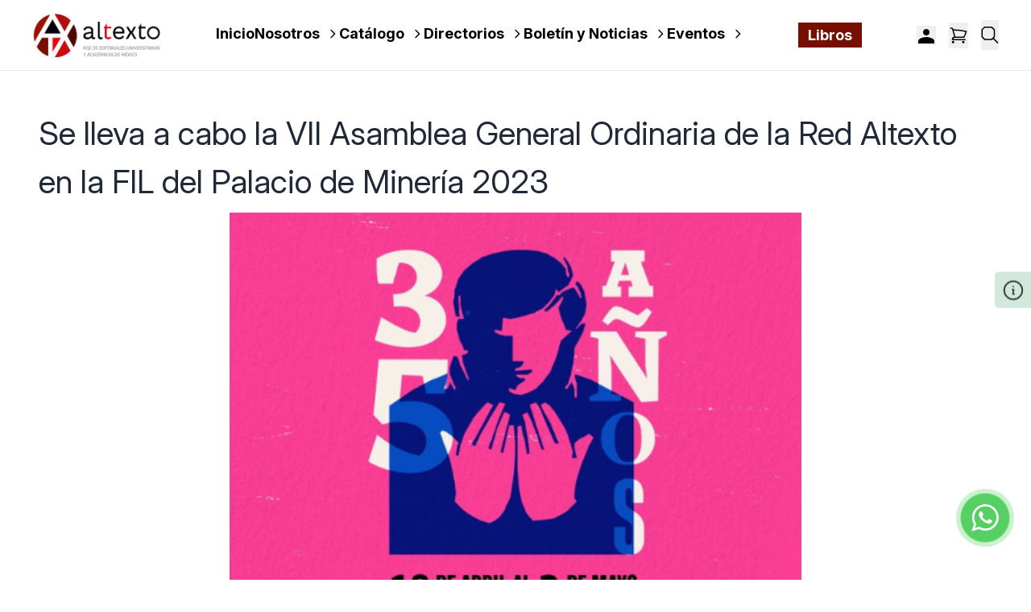

--- FILE ---
content_type: text/html; charset=UTF-8
request_url: https://altexto.mx/noticias/se-lleva-a-cabo-la-vii-asamblea-general-ordinaria-de-la-red-altexto-en-la-fil-del-palacio-de-mineria-2023.html
body_size: 22534
content:
<!DOCTYPE html>
<html lang="es">
    <head>
        <meta charset="utf-8">
        <meta name="viewport" content="width=device-width, initial-scale=1">
        <link rel="icon" type="image/x-icon" href="/altexto/favicon-altexto.png">
        <title>Altexto</title>
        
        <!-- Schema.org JSON-LD para SEO -->
                
        <!-- Google tag (gtag.js) -->
        <script async src="https://www.googletagmanager.com/gtag/js?id=G-7SRM0VRZ52"></script>
        <script>
            window.dataLayer = window.dataLayer || [];
            function gtag(){dataLayer.push(arguments);}
            gtag('js', new Date());
            gtag('config', 'G-7SRM0VRZ52');
        </script>
        <script src="https://www.google.com/recaptcha/api.js?render=explicit" async defer></script>
        
        <!-- Fonts -->
        <link rel="preconnect" href="https://fonts.bunny.net">
        <link href="https://fonts.bunny.net/css?family=figtree:400,500,600&display=swap" rel="stylesheet" />
        
        <!-- Scripts -->
        <script type="text/javascript">const Ziggy={"url":"https:\/\/altexto.mx","port":null,"defaults":{},"routes":{"login":{"uri":"login","methods":["GET","HEAD"]},"logout":{"uri":"logout","methods":["POST"]},"password.request":{"uri":"forgot-password","methods":["GET","HEAD"]},"password.reset":{"uri":"reset-password\/{token}","methods":["GET","HEAD"],"parameters":["token"]},"password.email":{"uri":"forgot-password","methods":["POST"]},"password.update":{"uri":"reset-password","methods":["POST"]},"register":{"uri":"register","methods":["GET","HEAD"]},"user-profile-information.update":{"uri":"user\/profile-information","methods":["PUT"]},"user-password.update":{"uri":"user\/password","methods":["PUT"]},"password.confirmation":{"uri":"user\/confirmed-password-status","methods":["GET","HEAD"]},"password.confirm":{"uri":"user\/confirm-password","methods":["POST"]},"two-factor.login":{"uri":"two-factor-challenge","methods":["GET","HEAD"]},"two-factor.enable":{"uri":"user\/two-factor-authentication","methods":["POST"]},"two-factor.confirm":{"uri":"user\/confirmed-two-factor-authentication","methods":["POST"]},"two-factor.disable":{"uri":"user\/two-factor-authentication","methods":["DELETE"]},"two-factor.qr-code":{"uri":"user\/two-factor-qr-code","methods":["GET","HEAD"]},"two-factor.secret-key":{"uri":"user\/two-factor-secret-key","methods":["GET","HEAD"]},"two-factor.recovery-codes":{"uri":"user\/two-factor-recovery-codes","methods":["GET","HEAD"]},"profile.show":{"uri":"user\/profile","methods":["GET","HEAD"]},"other-browser-sessions.destroy":{"uri":"user\/other-browser-sessions","methods":["DELETE"]},"current-user-photo.destroy":{"uri":"user\/profile-photo","methods":["DELETE"]},"current-user.destroy":{"uri":"user","methods":["DELETE"]},"sanctum.csrf-cookie":{"uri":"sanctum\/csrf-cookie","methods":["GET","HEAD"]},"dashboard":{"uri":"customer\/account","methods":["GET","HEAD"]},"d_logout":{"uri":"customer\/logout","methods":["GET","HEAD"]},"customer.ebooks":{"uri":"customer\/ebooks","methods":["GET","HEAD"]},"customer.view.ebook":{"uri":"customer\/view-ebook\/{isbn}","methods":["GET","HEAD"],"parameters":["isbn"]},"customer.account.edit":{"uri":"customer\/account\/edit","methods":["GET","HEAD"]},"account.update":{"uri":"customer\/account\/update","methods":["POST"]},"address.list":{"uri":"customer\/address\/list","methods":["GET","HEAD"]},"address.store":{"uri":"customer\/address","methods":["POST"]},"address.show":{"uri":"customer\/show","methods":["GET","HEAD"]},"address.add":{"uri":"customer\/address\/add","methods":["POST"]},"address.edit":{"uri":"customer\/address\/edit","methods":["POST"]},"address.delete":{"uri":"customer\/address\/delete","methods":["POST"]},"order.list":{"uri":"orders","methods":["GET","HEAD"]},"order.view":{"uri":"orders\/view\/{id}","methods":["GET","HEAD"],"parameters":["id"]},"orders.show":{"uri":"orders\/{id}","methods":["GET","HEAD"],"parameters":["id"]},"orders.status":{"uri":"orders-status\/{id}","methods":["GET","HEAD"],"parameters":["id"]},"checkout.index":{"uri":"checkout","methods":["GET","HEAD"]},"checkout.saveAddress":{"uri":"checkout\/address","methods":["POST"]},"checkout.saveShipping":{"uri":"checkout\/shipping","methods":["POST"]},"checkout.processPayment":{"uri":"checkout\/payment","methods":["POST"]},"checkout.summary":{"uri":"checkout\/summary","methods":["GET","HEAD"]},"checkout.confirm":{"uri":"checkout\/confirm","methods":["POST"]},"checkout.sendData":{"uri":"checkout\/send-data","methods":["GET","HEAD"]},"checkout.responsePayu":{"uri":"checkout\/response-payu","methods":["GET","HEAD"]},"code.validation":{"uri":"code\/validation","methods":["POST"]},"home":{"uri":"\/","methods":["GET","HEAD"]},"redirect.magento":{"uri":"redirectProduct\/{productId}","methods":["GET","HEAD"],"parameters":["productId"]},"catalog.index":{"uri":"buscar","methods":["GET","HEAD"]},"newsletter.email":{"uri":"send\/news\/letter","methods":["POST"]},"send.email":{"uri":"send\/email","methods":["POST"]},"documentos.asociacion-civil":{"uri":"documentos\/asociacion-civil","methods":["GET","HEAD"]},"documentos.actas-asamblea":{"uri":"documentos\/actas-asamblea","methods":["GET","HEAD"]},"documentos.recursos":{"uri":"documentos\/recursos","methods":["GET","HEAD"]},"storage.local":{"uri":"storage\/{path}","methods":["GET","HEAD"],"wheres":{"path":".*"},"parameters":["path"]}}};!function(t,r){"object"==typeof exports&&"undefined"!=typeof module?module.exports=r():"function"==typeof define&&define.amd?define(r):(t||self).route=r()}(this,function(){function t(){try{var r=!Boolean.prototype.valueOf.call(Reflect.construct(Boolean,[],function(){}))}catch(r){}return(t=function(){return!!r})()}function r(t){var r=function(t,r){if("object"!=typeof t||!t)return t;var e=t[Symbol.toPrimitive];if(void 0!==e){var n=e.call(t,"string");if("object"!=typeof n)return n;throw new TypeError("@@toPrimitive must return a primitive value.")}return String(t)}(t);return"symbol"==typeof r?r:String(r)}function e(t,e){for(var n=0;n<e.length;n++){var o=e[n];o.enumerable=o.enumerable||!1,o.configurable=!0,"value"in o&&(o.writable=!0),Object.defineProperty(t,r(o.key),o)}}function n(t,r,n){return r&&e(t.prototype,r),n&&e(t,n),Object.defineProperty(t,"prototype",{writable:!1}),t}function o(){return o=Object.assign?Object.assign.bind():function(t){for(var r=1;r<arguments.length;r++){var e=arguments[r];for(var n in e)Object.prototype.hasOwnProperty.call(e,n)&&(t[n]=e[n])}return t},o.apply(this,arguments)}function i(t){return i=Object.setPrototypeOf?Object.getPrototypeOf.bind():function(t){return t.__proto__||Object.getPrototypeOf(t)},i(t)}function u(t,r){return u=Object.setPrototypeOf?Object.setPrototypeOf.bind():function(t,r){return t.__proto__=r,t},u(t,r)}function f(r){var e="function"==typeof Map?new Map:void 0;return f=function(r){if(null===r||!function(t){try{return-1!==Function.toString.call(t).indexOf("[native code]")}catch(r){return"function"==typeof t}}(r))return r;if("function"!=typeof r)throw new TypeError("Super expression must either be null or a function");if(void 0!==e){if(e.has(r))return e.get(r);e.set(r,n)}function n(){return function(r,e,n){if(t())return Reflect.construct.apply(null,arguments);var o=[null];o.push.apply(o,e);var i=new(r.bind.apply(r,o));return n&&u(i,n.prototype),i}(r,arguments,i(this).constructor)}return n.prototype=Object.create(r.prototype,{constructor:{value:n,enumerable:!1,writable:!0,configurable:!0}}),u(n,r)},f(r)}var a=String.prototype.replace,c=/%20/g,l="RFC3986",s={default:l,formatters:{RFC1738:function(t){return a.call(t,c,"+")},RFC3986:function(t){return String(t)}},RFC1738:"RFC1738",RFC3986:l},v=Object.prototype.hasOwnProperty,p=Array.isArray,y=function(){for(var t=[],r=0;r<256;++r)t.push("%"+((r<16?"0":"")+r.toString(16)).toUpperCase());return t}(),d=function(t,r){for(var e=r&&r.plainObjects?Object.create(null):{},n=0;n<t.length;++n)void 0!==t[n]&&(e[n]=t[n]);return e},b={arrayToObject:d,assign:function(t,r){return Object.keys(r).reduce(function(t,e){return t[e]=r[e],t},t)},combine:function(t,r){return[].concat(t,r)},compact:function(t){for(var r=[{obj:{o:t},prop:"o"}],e=[],n=0;n<r.length;++n)for(var o=r[n],i=o.obj[o.prop],u=Object.keys(i),f=0;f<u.length;++f){var a=u[f],c=i[a];"object"==typeof c&&null!==c&&-1===e.indexOf(c)&&(r.push({obj:i,prop:a}),e.push(c))}return function(t){for(;t.length>1;){var r=t.pop(),e=r.obj[r.prop];if(p(e)){for(var n=[],o=0;o<e.length;++o)void 0!==e[o]&&n.push(e[o]);r.obj[r.prop]=n}}}(r),t},decode:function(t,r,e){var n=t.replace(/\+/g," ");if("iso-8859-1"===e)return n.replace(/%[0-9a-f]{2}/gi,unescape);try{return decodeURIComponent(n)}catch(t){return n}},encode:function(t,r,e,n,o){if(0===t.length)return t;var i=t;if("symbol"==typeof t?i=Symbol.prototype.toString.call(t):"string"!=typeof t&&(i=String(t)),"iso-8859-1"===e)return escape(i).replace(/%u[0-9a-f]{4}/gi,function(t){return"%26%23"+parseInt(t.slice(2),16)+"%3B"});for(var u="",f=0;f<i.length;++f){var a=i.charCodeAt(f);45===a||46===a||95===a||126===a||a>=48&&a<=57||a>=65&&a<=90||a>=97&&a<=122||o===s.RFC1738&&(40===a||41===a)?u+=i.charAt(f):a<128?u+=y[a]:a<2048?u+=y[192|a>>6]+y[128|63&a]:a<55296||a>=57344?u+=y[224|a>>12]+y[128|a>>6&63]+y[128|63&a]:(a=65536+((1023&a)<<10|1023&i.charCodeAt(f+=1)),u+=y[240|a>>18]+y[128|a>>12&63]+y[128|a>>6&63]+y[128|63&a])}return u},isBuffer:function(t){return!(!t||"object"!=typeof t||!(t.constructor&&t.constructor.isBuffer&&t.constructor.isBuffer(t)))},isRegExp:function(t){return"[object RegExp]"===Object.prototype.toString.call(t)},maybeMap:function(t,r){if(p(t)){for(var e=[],n=0;n<t.length;n+=1)e.push(r(t[n]));return e}return r(t)},merge:function t(r,e,n){if(!e)return r;if("object"!=typeof e){if(p(r))r.push(e);else{if(!r||"object"!=typeof r)return[r,e];(n&&(n.plainObjects||n.allowPrototypes)||!v.call(Object.prototype,e))&&(r[e]=!0)}return r}if(!r||"object"!=typeof r)return[r].concat(e);var o=r;return p(r)&&!p(e)&&(o=d(r,n)),p(r)&&p(e)?(e.forEach(function(e,o){if(v.call(r,o)){var i=r[o];i&&"object"==typeof i&&e&&"object"==typeof e?r[o]=t(i,e,n):r.push(e)}else r[o]=e}),r):Object.keys(e).reduce(function(r,o){var i=e[o];return r[o]=v.call(r,o)?t(r[o],i,n):i,r},o)}},h=Object.prototype.hasOwnProperty,g={brackets:function(t){return t+"[]"},comma:"comma",indices:function(t,r){return t+"["+r+"]"},repeat:function(t){return t}},m=Array.isArray,j=String.prototype.split,w=Array.prototype.push,O=function(t,r){w.apply(t,m(r)?r:[r])},E=Date.prototype.toISOString,S=s.default,R={addQueryPrefix:!1,allowDots:!1,charset:"utf-8",charsetSentinel:!1,delimiter:"&",encode:!0,encoder:b.encode,encodeValuesOnly:!1,format:S,formatter:s.formatters[S],indices:!1,serializeDate:function(t){return E.call(t)},skipNulls:!1,strictNullHandling:!1},k=function t(r,e,n,o,i,u,f,a,c,l,s,v,p,y){var d,h=r;if("function"==typeof f?h=f(e,h):h instanceof Date?h=l(h):"comma"===n&&m(h)&&(h=b.maybeMap(h,function(t){return t instanceof Date?l(t):t})),null===h){if(o)return u&&!p?u(e,R.encoder,y,"key",s):e;h=""}if("string"==typeof(d=h)||"number"==typeof d||"boolean"==typeof d||"symbol"==typeof d||"bigint"==typeof d||b.isBuffer(h)){if(u){var g=p?e:u(e,R.encoder,y,"key",s);if("comma"===n&&p){for(var w=j.call(String(h),","),E="",S=0;S<w.length;++S)E+=(0===S?"":",")+v(u(w[S],R.encoder,y,"value",s));return[v(g)+"="+E]}return[v(g)+"="+v(u(h,R.encoder,y,"value",s))]}return[v(e)+"="+v(String(h))]}var k,T=[];if(void 0===h)return T;if("comma"===n&&m(h))k=[{value:h.length>0?h.join(",")||null:void 0}];else if(m(f))k=f;else{var x=Object.keys(h);k=a?x.sort(a):x}for(var N=0;N<k.length;++N){var C=k[N],$="object"==typeof C&&void 0!==C.value?C.value:h[C];if(!i||null!==$){var A=m(h)?"function"==typeof n?n(e,C):e:e+(c?"."+C:"["+C+"]");O(T,t($,A,n,o,i,u,f,a,c,l,s,v,p,y))}}return T},T=Object.prototype.hasOwnProperty,x=Array.isArray,N={allowDots:!1,allowPrototypes:!1,arrayLimit:20,charset:"utf-8",charsetSentinel:!1,comma:!1,decoder:b.decode,delimiter:"&",depth:5,ignoreQueryPrefix:!1,interpretNumericEntities:!1,parameterLimit:1e3,parseArrays:!0,plainObjects:!1,strictNullHandling:!1},C=function(t){return t.replace(/&#(\d+);/g,function(t,r){return String.fromCharCode(parseInt(r,10))})},$=function(t,r){return t&&"string"==typeof t&&r.comma&&t.indexOf(",")>-1?t.split(","):t},A=function(t,r,e,n){if(t){var o=e.allowDots?t.replace(/\.([^.[]+)/g,"[$1]"):t,i=/(\[[^[\]]*])/g,u=e.depth>0&&/(\[[^[\]]*])/.exec(o),f=u?o.slice(0,u.index):o,a=[];if(f){if(!e.plainObjects&&T.call(Object.prototype,f)&&!e.allowPrototypes)return;a.push(f)}for(var c=0;e.depth>0&&null!==(u=i.exec(o))&&c<e.depth;){if(c+=1,!e.plainObjects&&T.call(Object.prototype,u[1].slice(1,-1))&&!e.allowPrototypes)return;a.push(u[1])}return u&&a.push("["+o.slice(u.index)+"]"),function(t,r,e,n){for(var o=n?r:$(r,e),i=t.length-1;i>=0;--i){var u,f=t[i];if("[]"===f&&e.parseArrays)u=[].concat(o);else{u=e.plainObjects?Object.create(null):{};var a="["===f.charAt(0)&&"]"===f.charAt(f.length-1)?f.slice(1,-1):f,c=parseInt(a,10);e.parseArrays||""!==a?!isNaN(c)&&f!==a&&String(c)===a&&c>=0&&e.parseArrays&&c<=e.arrayLimit?(u=[])[c]=o:"__proto__"!==a&&(u[a]=o):u={0:o}}o=u}return o}(a,r,e,n)}},D=function(t,r){var e=function(t){if(!t)return N;if(null!=t.decoder&&"function"!=typeof t.decoder)throw new TypeError("Decoder has to be a function.");if(void 0!==t.charset&&"utf-8"!==t.charset&&"iso-8859-1"!==t.charset)throw new TypeError("The charset option must be either utf-8, iso-8859-1, or undefined");return{allowDots:void 0===t.allowDots?N.allowDots:!!t.allowDots,allowPrototypes:"boolean"==typeof t.allowPrototypes?t.allowPrototypes:N.allowPrototypes,arrayLimit:"number"==typeof t.arrayLimit?t.arrayLimit:N.arrayLimit,charset:void 0===t.charset?N.charset:t.charset,charsetSentinel:"boolean"==typeof t.charsetSentinel?t.charsetSentinel:N.charsetSentinel,comma:"boolean"==typeof t.comma?t.comma:N.comma,decoder:"function"==typeof t.decoder?t.decoder:N.decoder,delimiter:"string"==typeof t.delimiter||b.isRegExp(t.delimiter)?t.delimiter:N.delimiter,depth:"number"==typeof t.depth||!1===t.depth?+t.depth:N.depth,ignoreQueryPrefix:!0===t.ignoreQueryPrefix,interpretNumericEntities:"boolean"==typeof t.interpretNumericEntities?t.interpretNumericEntities:N.interpretNumericEntities,parameterLimit:"number"==typeof t.parameterLimit?t.parameterLimit:N.parameterLimit,parseArrays:!1!==t.parseArrays,plainObjects:"boolean"==typeof t.plainObjects?t.plainObjects:N.plainObjects,strictNullHandling:"boolean"==typeof t.strictNullHandling?t.strictNullHandling:N.strictNullHandling}}(r);if(""===t||null==t)return e.plainObjects?Object.create(null):{};for(var n="string"==typeof t?function(t,r){var e,n={},o=(r.ignoreQueryPrefix?t.replace(/^\?/,""):t).split(r.delimiter,Infinity===r.parameterLimit?void 0:r.parameterLimit),i=-1,u=r.charset;if(r.charsetSentinel)for(e=0;e<o.length;++e)0===o[e].indexOf("utf8=")&&("utf8=%E2%9C%93"===o[e]?u="utf-8":"utf8=%26%2310003%3B"===o[e]&&(u="iso-8859-1"),i=e,e=o.length);for(e=0;e<o.length;++e)if(e!==i){var f,a,c=o[e],l=c.indexOf("]="),s=-1===l?c.indexOf("="):l+1;-1===s?(f=r.decoder(c,N.decoder,u,"key"),a=r.strictNullHandling?null:""):(f=r.decoder(c.slice(0,s),N.decoder,u,"key"),a=b.maybeMap($(c.slice(s+1),r),function(t){return r.decoder(t,N.decoder,u,"value")})),a&&r.interpretNumericEntities&&"iso-8859-1"===u&&(a=C(a)),c.indexOf("[]=")>-1&&(a=x(a)?[a]:a),n[f]=T.call(n,f)?b.combine(n[f],a):a}return n}(t,e):t,o=e.plainObjects?Object.create(null):{},i=Object.keys(n),u=0;u<i.length;++u){var f=i[u],a=A(f,n[f],e,"string"==typeof t);o=b.merge(o,a,e)}return b.compact(o)},P=/*#__PURE__*/function(){function t(t,r,e){var n,o;this.name=t,this.definition=r,this.bindings=null!=(n=r.bindings)?n:{},this.wheres=null!=(o=r.wheres)?o:{},this.config=e}var r=t.prototype;return r.matchesUrl=function(t){var r=this;if(!this.definition.methods.includes("GET"))return!1;var e=this.template.replace(/(\/?){([^}?]*)(\??)}/g,function(t,e,n,o){var i,u="(?<"+n+">"+((null==(i=r.wheres[n])?void 0:i.replace(/(^\^)|(\$$)/g,""))||"[^/?]+")+")";return o?"("+e+u+")?":""+e+u}).replace(/^\w+:\/\//,""),n=t.replace(/^\w+:\/\//,"").split("?"),o=n[0],i=n[1],u=new RegExp("^"+e+"/?$").exec(decodeURI(o));if(u){for(var f in u.groups)u.groups[f]="string"==typeof u.groups[f]?decodeURIComponent(u.groups[f]):u.groups[f];return{params:u.groups,query:D(i)}}return!1},r.compile=function(t){var r=this;return this.parameterSegments.length?this.template.replace(/{([^}?]+)(\??)}/g,function(e,n,o){var i,u;if(!o&&[null,void 0].includes(t[n]))throw new Error("Ziggy error: '"+n+"' parameter is required for route '"+r.name+"'.");if(r.wheres[n]&&!new RegExp("^"+(o?"("+r.wheres[n]+")?":r.wheres[n])+"$").test(null!=(u=t[n])?u:""))throw new Error("Ziggy error: '"+n+"' parameter '"+t[n]+"' does not match required format '"+r.wheres[n]+"' for route '"+r.name+"'.");return encodeURI(null!=(i=t[n])?i:"").replace(/%7C/g,"|").replace(/%25/g,"%").replace(/\$/g,"%24")}).replace(this.config.absolute?/(\.[^/]+?)(\/\/)/:/(^)(\/\/)/,"$1/").replace(/\/+$/,""):this.template},n(t,[{key:"template",get:function(){var t=(this.origin+"/"+this.definition.uri).replace(/\/+$/,"");return""===t?"/":t}},{key:"origin",get:function(){return this.config.absolute?this.definition.domain?""+this.config.url.match(/^\w+:\/\//)[0]+this.definition.domain+(this.config.port?":"+this.config.port:""):this.config.url:""}},{key:"parameterSegments",get:function(){var t,r;return null!=(t=null==(r=this.template.match(/{[^}?]+\??}/g))?void 0:r.map(function(t){return{name:t.replace(/{|\??}/g,""),required:!/\?}$/.test(t)}}))?t:[]}}]),t}(),F=/*#__PURE__*/function(t){var r,e;function i(r,e,n,i){var u;if(void 0===n&&(n=!0),(u=t.call(this)||this).t=null!=i?i:"undefined"!=typeof Ziggy?Ziggy:null==globalThis?void 0:globalThis.Ziggy,u.t=o({},u.t,{absolute:n}),r){if(!u.t.routes[r])throw new Error("Ziggy error: route '"+r+"' is not in the route list.");u.i=new P(r,u.t.routes[r],u.t),u.u=u.l(e)}return u}e=t,(r=i).prototype=Object.create(e.prototype),r.prototype.constructor=r,u(r,e);var f=i.prototype;return f.toString=function(){var t=this,r=Object.keys(this.u).filter(function(r){return!t.i.parameterSegments.some(function(t){return t.name===r})}).filter(function(t){return"_query"!==t}).reduce(function(r,e){var n;return o({},r,((n={})[e]=t.u[e],n))},{});return this.i.compile(this.u)+function(t,r){var e,n=t,o=function(t){if(!t)return R;if(null!=t.encoder&&"function"!=typeof t.encoder)throw new TypeError("Encoder has to be a function.");var r=t.charset||R.charset;if(void 0!==t.charset&&"utf-8"!==t.charset&&"iso-8859-1"!==t.charset)throw new TypeError("The charset option must be either utf-8, iso-8859-1, or undefined");var e=s.default;if(void 0!==t.format){if(!h.call(s.formatters,t.format))throw new TypeError("Unknown format option provided.");e=t.format}var n=s.formatters[e],o=R.filter;return("function"==typeof t.filter||m(t.filter))&&(o=t.filter),{addQueryPrefix:"boolean"==typeof t.addQueryPrefix?t.addQueryPrefix:R.addQueryPrefix,allowDots:void 0===t.allowDots?R.allowDots:!!t.allowDots,charset:r,charsetSentinel:"boolean"==typeof t.charsetSentinel?t.charsetSentinel:R.charsetSentinel,delimiter:void 0===t.delimiter?R.delimiter:t.delimiter,encode:"boolean"==typeof t.encode?t.encode:R.encode,encoder:"function"==typeof t.encoder?t.encoder:R.encoder,encodeValuesOnly:"boolean"==typeof t.encodeValuesOnly?t.encodeValuesOnly:R.encodeValuesOnly,filter:o,format:e,formatter:n,serializeDate:"function"==typeof t.serializeDate?t.serializeDate:R.serializeDate,skipNulls:"boolean"==typeof t.skipNulls?t.skipNulls:R.skipNulls,sort:"function"==typeof t.sort?t.sort:null,strictNullHandling:"boolean"==typeof t.strictNullHandling?t.strictNullHandling:R.strictNullHandling}}(r);"function"==typeof o.filter?n=(0,o.filter)("",n):m(o.filter)&&(e=o.filter);var i=[];if("object"!=typeof n||null===n)return"";var u=g[r&&r.arrayFormat in g?r.arrayFormat:r&&"indices"in r?r.indices?"indices":"repeat":"indices"];e||(e=Object.keys(n)),o.sort&&e.sort(o.sort);for(var f=0;f<e.length;++f){var a=e[f];o.skipNulls&&null===n[a]||O(i,k(n[a],a,u,o.strictNullHandling,o.skipNulls,o.encode?o.encoder:null,o.filter,o.sort,o.allowDots,o.serializeDate,o.format,o.formatter,o.encodeValuesOnly,o.charset))}var c=i.join(o.delimiter),l=!0===o.addQueryPrefix?"?":"";return o.charsetSentinel&&(l+="iso-8859-1"===o.charset?"utf8=%26%2310003%3B&":"utf8=%E2%9C%93&"),c.length>0?l+c:""}(o({},r,this.u._query),{addQueryPrefix:!0,arrayFormat:"indices",encodeValuesOnly:!0,skipNulls:!0,encoder:function(t,r){return"boolean"==typeof t?Number(t):r(t)}})},f.v=function(t){var r=this;t?this.t.absolute&&t.startsWith("/")&&(t=this.p().host+t):t=this.h();var e={},n=Object.entries(this.t.routes).find(function(n){return e=new P(n[0],n[1],r.t).matchesUrl(t)})||[void 0,void 0];return o({name:n[0]},e,{route:n[1]})},f.h=function(){var t=this.p(),r=t.pathname,e=t.search;return(this.t.absolute?t.host+r:r.replace(this.t.url.replace(/^\w*:\/\/[^/]+/,""),"").replace(/^\/+/,"/"))+e},f.current=function(t,r){var e=this.v(),n=e.name,i=e.params,u=e.query,f=e.route;if(!t)return n;var a=new RegExp("^"+t.replace(/\./g,"\\.").replace(/\*/g,".*")+"$").test(n);if([null,void 0].includes(r)||!a)return a;var c=new P(n,f,this.t);r=this.l(r,c);var l=o({},i,u);return!(!Object.values(r).every(function(t){return!t})||Object.values(l).some(function(t){return void 0!==t}))||function t(r,e){return Object.entries(r).every(function(r){var n=r[0],o=r[1];return Array.isArray(o)&&Array.isArray(e[n])?o.every(function(t){return e[n].includes(t)}):"object"==typeof o&&"object"==typeof e[n]&&null!==o&&null!==e[n]?t(o,e[n]):e[n]==o})}(r,l)},f.p=function(){var t,r,e,n,o,i,u="undefined"!=typeof window?window.location:{},f=u.host,a=u.pathname,c=u.search;return{host:null!=(t=null==(r=this.t.location)?void 0:r.host)?t:void 0===f?"":f,pathname:null!=(e=null==(n=this.t.location)?void 0:n.pathname)?e:void 0===a?"":a,search:null!=(o=null==(i=this.t.location)?void 0:i.search)?o:void 0===c?"":c}},f.has=function(t){return Object.keys(this.t.routes).includes(t)},f.l=function(t,r){var e=this;void 0===t&&(t={}),void 0===r&&(r=this.i),null!=t||(t={}),t=["string","number"].includes(typeof t)?[t]:t;var n=r.parameterSegments.filter(function(t){return!e.t.defaults[t.name]});if(Array.isArray(t))t=t.reduce(function(t,r,e){var i,u;return o({},t,n[e]?((i={})[n[e].name]=r,i):"object"==typeof r?r:((u={})[r]="",u))},{});else if(1===n.length&&!t[n[0].name]&&(t.hasOwnProperty(Object.values(r.bindings)[0])||t.hasOwnProperty("id"))){var i;(i={})[n[0].name]=t,t=i}return o({},this.m(r),this.j(t,r))},f.m=function(t){var r=this;return t.parameterSegments.filter(function(t){return r.t.defaults[t.name]}).reduce(function(t,e,n){var i,u=e.name;return o({},t,((i={})[u]=r.t.defaults[u],i))},{})},f.j=function(t,r){var e=r.bindings,n=r.parameterSegments;return Object.entries(t).reduce(function(t,r){var i,u,f=r[0],a=r[1];if(!a||"object"!=typeof a||Array.isArray(a)||!n.some(function(t){return t.name===f}))return o({},t,((u={})[f]=a,u));if(!a.hasOwnProperty(e[f])){if(!a.hasOwnProperty("id"))throw new Error("Ziggy error: object passed as '"+f+"' parameter is missing route model binding key '"+e[f]+"'.");e[f]="id"}return o({},t,((i={})[f]=a[e[f]],i))},{})},f.valueOf=function(){return this.toString()},n(i,[{key:"params",get:function(){var t=this.v();return o({},t.params,t.query)}},{key:"routeParams",get:function(){return this.v().params}},{key:"queryParams",get:function(){return this.v().query}}]),i}(/*#__PURE__*/f(String));return function(t,r,e,n){var o=new F(t,r,e,n);return t?o.toString():o}});
</script>        <link rel="preload" as="style" href="https://altexto.mx/build/assets/UserDropdown-DYx_Ufgr.css" /><link rel="preload" as="style" href="https://altexto.mx/build/assets/Newsletter-DdrsO3J5.css" /><link rel="preload" as="style" href="https://altexto.mx/build/assets/Footer-1OC_lHzx.css" /><link rel="preload" as="style" href="https://altexto.mx/build/assets/Header-C7ZXX4Yd.css" /><link rel="modulepreload" href="https://altexto.mx/build/assets/altexto-WPzq2sl9.js" /><link rel="modulepreload" href="https://altexto.mx/build/assets/UserDropdown-D0JsbjRS.js" /><link rel="modulepreload" href="https://altexto.mx/build/assets/GoogleAnalytics-CiGVppgT.js" /><link rel="modulepreload" href="https://altexto.mx/build/assets/Chatbot-hzVq9F3_.js" /><link rel="modulepreload" href="https://altexto.mx/build/assets/Layout-CZQVBRYo.js" /><link rel="modulepreload" href="https://altexto.mx/build/assets/Header-ClC-YuX-.js" /><link rel="modulepreload" href="https://altexto.mx/build/assets/MiniCart-CPwKZ0y7.js" /><link rel="modulepreload" href="https://altexto.mx/build/assets/FormatPrice-Bv8vFtvA.js" /><link rel="modulepreload" href="https://altexto.mx/build/assets/eventBus-CGRXT3Tn.js" /><link rel="modulepreload" href="https://altexto.mx/build/assets/Footer-nrNnh2BD.js" /><link rel="modulepreload" href="https://altexto.mx/build/assets/Newsletter-WsC7ytQE.js" /><link rel="modulepreload" href="https://altexto.mx/build/assets/InputError-cz7GXCXw.js" /><link rel="modulepreload" href="https://altexto.mx/build/assets/Spinner-AJvQQJ11.js" /><link rel="stylesheet" href="https://altexto.mx/build/assets/UserDropdown-DYx_Ufgr.css" /><link rel="stylesheet" href="https://altexto.mx/build/assets/Newsletter-DdrsO3J5.css" /><link rel="stylesheet" href="https://altexto.mx/build/assets/Footer-1OC_lHzx.css" /><link rel="stylesheet" href="https://altexto.mx/build/assets/Header-C7ZXX4Yd.css" /><script type="module" src="https://altexto.mx/build/assets/altexto-WPzq2sl9.js"></script>
<script>
     window.addEventListener('load', () => window.setTimeout(() => {
        const makeLink = (asset) => {
            const link = document.createElement('link')

            Object.keys(asset).forEach((attribute) => {
                link.setAttribute(attribute, asset[attribute])
            })

            return link
        }

        const loadNext = (assets, count) => window.setTimeout(() => {
            if (count > assets.length) {
                count = assets.length

                if (count === 0) {
                    return
                }
            }

            const fragment = new DocumentFragment

            while (count > 0) {
                const link = makeLink(assets.shift())
                fragment.append(link)
                count--

                if (assets.length) {
                    link.onload = () => loadNext(assets, 1)
                    link.error = () => loadNext(assets, 1)
                }
            }

            document.head.append(fragment)
        })

        loadNext(JSON.parse('[{\u0022rel\u0022:\u0022prefetch\u0022,\u0022href\u0022:\u0022https:\\\/\\\/altexto.mx\\\/build\\\/assets\\\/Index-BCZJ1vYR.js\u0022,\u0022fetchpriority\u0022:\u0022low\u0022},{\u0022rel\u0022:\u0022prefetch\u0022,\u0022href\u0022:\u0022https:\\\/\\\/altexto.mx\\\/build\\\/assets\\\/ApiTokenManager-C4jJNaxZ.js\u0022,\u0022fetchpriority\u0022:\u0022low\u0022},{\u0022rel\u0022:\u0022prefetch\u0022,\u0022href\u0022:\u0022https:\\\/\\\/altexto.mx\\\/build\\\/assets\\\/AppLayout-ZCpE9mwu.js\u0022,\u0022fetchpriority\u0022:\u0022low\u0022},{\u0022rel\u0022:\u0022prefetch\u0022,\u0022href\u0022:\u0022https:\\\/\\\/altexto.mx\\\/build\\\/assets\\\/ActionMessage-h_QetJ5H.js\u0022,\u0022fetchpriority\u0022:\u0022low\u0022},{\u0022rel\u0022:\u0022prefetch\u0022,\u0022href\u0022:\u0022https:\\\/\\\/altexto.mx\\\/build\\\/assets\\\/DialogModal-DDu8Gh85.js\u0022,\u0022fetchpriority\u0022:\u0022low\u0022},{\u0022rel\u0022:\u0022prefetch\u0022,\u0022href\u0022:\u0022https:\\\/\\\/altexto.mx\\\/build\\\/assets\\\/SectionTitle-wn9stViX.js\u0022,\u0022fetchpriority\u0022:\u0022low\u0022},{\u0022rel\u0022:\u0022prefetch\u0022,\u0022href\u0022:\u0022https:\\\/\\\/altexto.mx\\\/build\\\/assets\\\/Checkbox-DPPevv75.js\u0022,\u0022fetchpriority\u0022:\u0022low\u0022},{\u0022rel\u0022:\u0022prefetch\u0022,\u0022href\u0022:\u0022https:\\\/\\\/altexto.mx\\\/build\\\/assets\\\/DangerButton-DgVN4Awr.js\u0022,\u0022fetchpriority\u0022:\u0022low\u0022},{\u0022rel\u0022:\u0022prefetch\u0022,\u0022href\u0022:\u0022https:\\\/\\\/altexto.mx\\\/build\\\/assets\\\/FormSection-B-sJp3zQ.js\u0022,\u0022fetchpriority\u0022:\u0022low\u0022},{\u0022rel\u0022:\u0022prefetch\u0022,\u0022href\u0022:\u0022https:\\\/\\\/altexto.mx\\\/build\\\/assets\\\/InputLabel-BWfVT49u.js\u0022,\u0022fetchpriority\u0022:\u0022low\u0022},{\u0022rel\u0022:\u0022prefetch\u0022,\u0022href\u0022:\u0022https:\\\/\\\/altexto.mx\\\/build\\\/assets\\\/PrimaryButton-B8K2EFlk.js\u0022,\u0022fetchpriority\u0022:\u0022low\u0022},{\u0022rel\u0022:\u0022prefetch\u0022,\u0022href\u0022:\u0022https:\\\/\\\/altexto.mx\\\/build\\\/assets\\\/SecondaryButton-EiwQSwcU.js\u0022,\u0022fetchpriority\u0022:\u0022low\u0022},{\u0022rel\u0022:\u0022prefetch\u0022,\u0022href\u0022:\u0022https:\\\/\\\/altexto.mx\\\/build\\\/assets\\\/SectionBorder-BMuI3cY_.js\u0022,\u0022fetchpriority\u0022:\u0022low\u0022},{\u0022rel\u0022:\u0022prefetch\u0022,\u0022href\u0022:\u0022https:\\\/\\\/altexto.mx\\\/build\\\/assets\\\/TextInput-Xhkse1xr.js\u0022,\u0022fetchpriority\u0022:\u0022low\u0022},{\u0022rel\u0022:\u0022prefetch\u0022,\u0022href\u0022:\u0022https:\\\/\\\/altexto.mx\\\/build\\\/assets\\\/AppliedFilters-NoqNRgj_.js\u0022,\u0022fetchpriority\u0022:\u0022low\u0022},{\u0022rel\u0022:\u0022prefetch\u0022,\u0022href\u0022:\u0022https:\\\/\\\/altexto.mx\\\/build\\\/assets\\\/ConfirmPassword-DnrMSDka.js\u0022,\u0022fetchpriority\u0022:\u0022low\u0022},{\u0022rel\u0022:\u0022prefetch\u0022,\u0022href\u0022:\u0022https:\\\/\\\/altexto.mx\\\/build\\\/assets\\\/AuthenticationCard-Cofy78kb.js\u0022,\u0022fetchpriority\u0022:\u0022low\u0022},{\u0022rel\u0022:\u0022prefetch\u0022,\u0022href\u0022:\u0022https:\\\/\\\/altexto.mx\\\/build\\\/assets\\\/AuthenticationCardLogo-BKL_dmiU.js\u0022,\u0022fetchpriority\u0022:\u0022low\u0022},{\u0022rel\u0022:\u0022prefetch\u0022,\u0022href\u0022:\u0022https:\\\/\\\/altexto.mx\\\/build\\\/assets\\\/ForgotPassword-ChCoMDjB.js\u0022,\u0022fetchpriority\u0022:\u0022low\u0022},{\u0022rel\u0022:\u0022prefetch\u0022,\u0022href\u0022:\u0022https:\\\/\\\/altexto.mx\\\/build\\\/assets\\\/Login-COQtUhfZ.js\u0022,\u0022fetchpriority\u0022:\u0022low\u0022},{\u0022rel\u0022:\u0022prefetch\u0022,\u0022href\u0022:\u0022https:\\\/\\\/altexto.mx\\\/build\\\/assets\\\/PrimaryButton-CuwWH-z1.js\u0022,\u0022fetchpriority\u0022:\u0022low\u0022},{\u0022rel\u0022:\u0022prefetch\u0022,\u0022as\u0022:\u0022style\u0022,\u0022href\u0022:\u0022https:\\\/\\\/altexto.mx\\\/build\\\/assets\\\/PrimaryButton-Bep-5amb.css\u0022,\u0022fetchpriority\u0022:\u0022low\u0022},{\u0022rel\u0022:\u0022prefetch\u0022,\u0022href\u0022:\u0022https:\\\/\\\/altexto.mx\\\/build\\\/assets\\\/Register-DTf3RZeO.js\u0022,\u0022fetchpriority\u0022:\u0022low\u0022},{\u0022rel\u0022:\u0022prefetch\u0022,\u0022href\u0022:\u0022https:\\\/\\\/altexto.mx\\\/build\\\/assets\\\/ResetPassword-D-Jh9iUc.js\u0022,\u0022fetchpriority\u0022:\u0022low\u0022},{\u0022rel\u0022:\u0022prefetch\u0022,\u0022href\u0022:\u0022https:\\\/\\\/altexto.mx\\\/build\\\/assets\\\/TwoFactorChallenge-C-UZoNg_.js\u0022,\u0022fetchpriority\u0022:\u0022low\u0022},{\u0022rel\u0022:\u0022prefetch\u0022,\u0022href\u0022:\u0022https:\\\/\\\/altexto.mx\\\/build\\\/assets\\\/VerifyEmail-C1zRtH1W.js\u0022,\u0022fetchpriority\u0022:\u0022low\u0022},{\u0022rel\u0022:\u0022prefetch\u0022,\u0022href\u0022:\u0022https:\\\/\\\/altexto.mx\\\/build\\\/assets\\\/Dashboard-CO-Fa7pO.js\u0022,\u0022fetchpriority\u0022:\u0022low\u0022},{\u0022rel\u0022:\u0022prefetch\u0022,\u0022href\u0022:\u0022https:\\\/\\\/altexto.mx\\\/build\\\/assets\\\/PrivacyPolicy-DyWwRVIO.js\u0022,\u0022fetchpriority\u0022:\u0022low\u0022},{\u0022rel\u0022:\u0022prefetch\u0022,\u0022href\u0022:\u0022https:\\\/\\\/altexto.mx\\\/build\\\/assets\\\/DeleteUserForm-CzctKwiv.js\u0022,\u0022fetchpriority\u0022:\u0022low\u0022},{\u0022rel\u0022:\u0022prefetch\u0022,\u0022href\u0022:\u0022https:\\\/\\\/altexto.mx\\\/build\\\/assets\\\/LogoutOtherBrowserSessionsForm-BRTBDjA7.js\u0022,\u0022fetchpriority\u0022:\u0022low\u0022},{\u0022rel\u0022:\u0022prefetch\u0022,\u0022href\u0022:\u0022https:\\\/\\\/altexto.mx\\\/build\\\/assets\\\/TwoFactorAuthenticationForm-CULyDV0j.js\u0022,\u0022fetchpriority\u0022:\u0022low\u0022},{\u0022rel\u0022:\u0022prefetch\u0022,\u0022href\u0022:\u0022https:\\\/\\\/altexto.mx\\\/build\\\/assets\\\/UpdatePasswordForm-C8_aRsxJ.js\u0022,\u0022fetchpriority\u0022:\u0022low\u0022},{\u0022rel\u0022:\u0022prefetch\u0022,\u0022href\u0022:\u0022https:\\\/\\\/altexto.mx\\\/build\\\/assets\\\/UpdateProfileInformationForm-Bh8fSV9D.js\u0022,\u0022fetchpriority\u0022:\u0022low\u0022},{\u0022rel\u0022:\u0022prefetch\u0022,\u0022href\u0022:\u0022https:\\\/\\\/altexto.mx\\\/build\\\/assets\\\/Show-BBAtR1Uz.js\u0022,\u0022fetchpriority\u0022:\u0022low\u0022},{\u0022rel\u0022:\u0022prefetch\u0022,\u0022href\u0022:\u0022https:\\\/\\\/altexto.mx\\\/build\\\/assets\\\/TermsOfService-DpJWGZwa.js\u0022,\u0022fetchpriority\u0022:\u0022low\u0022},{\u0022rel\u0022:\u0022prefetch\u0022,\u0022href\u0022:\u0022https:\\\/\\\/altexto.mx\\\/build\\\/assets\\\/Welcome-eRSlEOJY.js\u0022,\u0022fetchpriority\u0022:\u0022low\u0022},{\u0022rel\u0022:\u0022prefetch\u0022,\u0022href\u0022:\u0022https:\\\/\\\/altexto.mx\\\/build\\\/assets\\\/CarouselBanner-Cg6SGcOY.js\u0022,\u0022fetchpriority\u0022:\u0022low\u0022},{\u0022rel\u0022:\u0022prefetch\u0022,\u0022as\u0022:\u0022style\u0022,\u0022href\u0022:\u0022https:\\\/\\\/altexto.mx\\\/build\\\/assets\\\/CarouselBanner-BF21i8V0.css\u0022,\u0022fetchpriority\u0022:\u0022low\u0022},{\u0022rel\u0022:\u0022prefetch\u0022,\u0022href\u0022:\u0022https:\\\/\\\/altexto.mx\\\/build\\\/assets\\\/CarouselEditorial-AL5vToVl.js\u0022,\u0022fetchpriority\u0022:\u0022low\u0022},{\u0022rel\u0022:\u0022prefetch\u0022,\u0022as\u0022:\u0022style\u0022,\u0022href\u0022:\u0022https:\\\/\\\/altexto.mx\\\/build\\\/assets\\\/CarouselEditorial-DabF66Xd.css\u0022,\u0022fetchpriority\u0022:\u0022low\u0022},{\u0022rel\u0022:\u0022prefetch\u0022,\u0022href\u0022:\u0022https:\\\/\\\/altexto.mx\\\/build\\\/assets\\\/CarouselNews-DoMsbpjD.js\u0022,\u0022fetchpriority\u0022:\u0022low\u0022},{\u0022rel\u0022:\u0022prefetch\u0022,\u0022as\u0022:\u0022style\u0022,\u0022href\u0022:\u0022https:\\\/\\\/altexto.mx\\\/build\\\/assets\\\/CarouselNews-CmvuPU1w.css\u0022,\u0022fetchpriority\u0022:\u0022low\u0022},{\u0022rel\u0022:\u0022prefetch\u0022,\u0022href\u0022:\u0022https:\\\/\\\/altexto.mx\\\/build\\\/assets\\\/CarouselOpenAccess-ly7OMJ9K.js\u0022,\u0022fetchpriority\u0022:\u0022low\u0022},{\u0022rel\u0022:\u0022prefetch\u0022,\u0022as\u0022:\u0022style\u0022,\u0022href\u0022:\u0022https:\\\/\\\/altexto.mx\\\/build\\\/assets\\\/CarouselOpenAccess-Ch69arJz.css\u0022,\u0022fetchpriority\u0022:\u0022low\u0022},{\u0022rel\u0022:\u0022prefetch\u0022,\u0022href\u0022:\u0022https:\\\/\\\/altexto.mx\\\/build\\\/assets\\\/Index-DKRQLaVJ.js\u0022,\u0022fetchpriority\u0022:\u0022low\u0022},{\u0022rel\u0022:\u0022prefetch\u0022,\u0022as\u0022:\u0022style\u0022,\u0022href\u0022:\u0022https:\\\/\\\/altexto.mx\\\/build\\\/assets\\\/Index-B6a_wMPv.css\u0022,\u0022fetchpriority\u0022:\u0022low\u0022},{\u0022rel\u0022:\u0022prefetch\u0022,\u0022href\u0022:\u0022https:\\\/\\\/altexto.mx\\\/build\\\/assets\\\/List-BarpgROP.js\u0022,\u0022fetchpriority\u0022:\u0022low\u0022},{\u0022rel\u0022:\u0022prefetch\u0022,\u0022href\u0022:\u0022https:\\\/\\\/altexto.mx\\\/build\\\/assets\\\/List-DZd4APTr.js\u0022,\u0022fetchpriority\u0022:\u0022low\u0022},{\u0022rel\u0022:\u0022prefetch\u0022,\u0022href\u0022:\u0022https:\\\/\\\/altexto.mx\\\/build\\\/assets\\\/index-BuCT0X-0.js\u0022,\u0022fetchpriority\u0022:\u0022low\u0022},{\u0022rel\u0022:\u0022prefetch\u0022,\u0022href\u0022:\u0022https:\\\/\\\/altexto.mx\\\/build\\\/assets\\\/CollapsibleFilterSection-BswewSZG.js\u0022,\u0022fetchpriority\u0022:\u0022low\u0022},{\u0022rel\u0022:\u0022prefetch\u0022,\u0022as\u0022:\u0022style\u0022,\u0022href\u0022:\u0022https:\\\/\\\/altexto.mx\\\/build\\\/assets\\\/CollapsibleFilterSection-B0p-3EAw.css\u0022,\u0022fetchpriority\u0022:\u0022low\u0022},{\u0022rel\u0022:\u0022prefetch\u0022,\u0022as\u0022:\u0022style\u0022,\u0022href\u0022:\u0022https:\\\/\\\/altexto.mx\\\/build\\\/assets\\\/List-Blf-39PY.css\u0022,\u0022fetchpriority\u0022:\u0022low\u0022},{\u0022rel\u0022:\u0022prefetch\u0022,\u0022href\u0022:\u0022https:\\\/\\\/altexto.mx\\\/build\\\/assets\\\/Detail-DyxsyQ0U.js\u0022,\u0022fetchpriority\u0022:\u0022low\u0022},{\u0022rel\u0022:\u0022prefetch\u0022,\u0022href\u0022:\u0022https:\\\/\\\/altexto.mx\\\/build\\\/assets\\\/PaginatorMongo-BWsce84Q.js\u0022,\u0022fetchpriority\u0022:\u0022low\u0022},{\u0022rel\u0022:\u0022prefetch\u0022,\u0022as\u0022:\u0022style\u0022,\u0022href\u0022:\u0022https:\\\/\\\/altexto.mx\\\/build\\\/assets\\\/PaginatorMongo-BmSaAoFa.css\u0022,\u0022fetchpriority\u0022:\u0022low\u0022},{\u0022rel\u0022:\u0022prefetch\u0022,\u0022href\u0022:\u0022https:\\\/\\\/altexto.mx\\\/build\\\/assets\\\/facebook-CyEPLL2E.js\u0022,\u0022fetchpriority\u0022:\u0022low\u0022},{\u0022rel\u0022:\u0022prefetch\u0022,\u0022href\u0022:\u0022https:\\\/\\\/altexto.mx\\\/build\\\/assets\\\/twitter-Bna0Sf4O.js\u0022,\u0022fetchpriority\u0022:\u0022low\u0022},{\u0022rel\u0022:\u0022prefetch\u0022,\u0022href\u0022:\u0022https:\\\/\\\/altexto.mx\\\/build\\\/assets\\\/createLucideIcon-CvVg-mOp.js\u0022,\u0022fetchpriority\u0022:\u0022low\u0022},{\u0022rel\u0022:\u0022prefetch\u0022,\u0022as\u0022:\u0022style\u0022,\u0022href\u0022:\u0022https:\\\/\\\/altexto.mx\\\/build\\\/assets\\\/Detail-Bm7ngNMG.css\u0022,\u0022fetchpriority\u0022:\u0022low\u0022},{\u0022rel\u0022:\u0022prefetch\u0022,\u0022href\u0022:\u0022https:\\\/\\\/altexto.mx\\\/build\\\/assets\\\/List-kQzahEPM.js\u0022,\u0022fetchpriority\u0022:\u0022low\u0022},{\u0022rel\u0022:\u0022prefetch\u0022,\u0022href\u0022:\u0022https:\\\/\\\/altexto.mx\\\/build\\\/assets\\\/View-CsehhNvE.js\u0022,\u0022fetchpriority\u0022:\u0022low\u0022},{\u0022rel\u0022:\u0022prefetch\u0022,\u0022href\u0022:\u0022https:\\\/\\\/altexto.mx\\\/build\\\/assets\\\/Formats-CWljRWwh.js\u0022,\u0022fetchpriority\u0022:\u0022low\u0022},{\u0022rel\u0022:\u0022prefetch\u0022,\u0022as\u0022:\u0022style\u0022,\u0022href\u0022:\u0022https:\\\/\\\/altexto.mx\\\/build\\\/assets\\\/Formats-yhxVL99R.css\u0022,\u0022fetchpriority\u0022:\u0022low\u0022},{\u0022rel\u0022:\u0022prefetch\u0022,\u0022href\u0022:\u0022https:\\\/\\\/altexto.mx\\\/build\\\/assets\\\/Addtocart-BFvyUnXA.js\u0022,\u0022fetchpriority\u0022:\u0022low\u0022},{\u0022rel\u0022:\u0022prefetch\u0022,\u0022as\u0022:\u0022style\u0022,\u0022href\u0022:\u0022https:\\\/\\\/altexto.mx\\\/build\\\/assets\\\/Addtocart-1hxytQCG.css\u0022,\u0022fetchpriority\u0022:\u0022low\u0022},{\u0022rel\u0022:\u0022prefetch\u0022,\u0022href\u0022:\u0022https:\\\/\\\/altexto.mx\\\/build\\\/assets\\\/Textcontent-Do3xXUe4.js\u0022,\u0022fetchpriority\u0022:\u0022low\u0022},{\u0022rel\u0022:\u0022prefetch\u0022,\u0022as\u0022:\u0022style\u0022,\u0022href\u0022:\u0022https:\\\/\\\/altexto.mx\\\/build\\\/assets\\\/Layout-B_SY1GJM.css\u0022,\u0022fetchpriority\u0022:\u0022low\u0022},{\u0022rel\u0022:\u0022prefetch\u0022,\u0022href\u0022:\u0022https:\\\/\\\/altexto.mx\\\/build\\\/assets\\\/Tabs-BzQtZKEA.js\u0022,\u0022fetchpriority\u0022:\u0022low\u0022},{\u0022rel\u0022:\u0022prefetch\u0022,\u0022as\u0022:\u0022style\u0022,\u0022href\u0022:\u0022https:\\\/\\\/altexto.mx\\\/build\\\/assets\\\/Tabs-DcRXQY02.css\u0022,\u0022fetchpriority\u0022:\u0022low\u0022},{\u0022rel\u0022:\u0022prefetch\u0022,\u0022href\u0022:\u0022https:\\\/\\\/altexto.mx\\\/build\\\/assets\\\/CollapsibleSection-B5kogXDw.js\u0022,\u0022fetchpriority\u0022:\u0022low\u0022},{\u0022rel\u0022:\u0022prefetch\u0022,\u0022as\u0022:\u0022style\u0022,\u0022href\u0022:\u0022https:\\\/\\\/altexto.mx\\\/build\\\/assets\\\/CollapsibleSection-TUfqaePd.css\u0022,\u0022fetchpriority\u0022:\u0022low\u0022},{\u0022rel\u0022:\u0022prefetch\u0022,\u0022href\u0022:\u0022https:\\\/\\\/altexto.mx\\\/build\\\/assets\\\/List-B3SD5fnI.js\u0022,\u0022fetchpriority\u0022:\u0022low\u0022},{\u0022rel\u0022:\u0022prefetch\u0022,\u0022href\u0022:\u0022https:\\\/\\\/altexto.mx\\\/build\\\/assets\\\/x-DKPnEbAm.js\u0022,\u0022fetchpriority\u0022:\u0022low\u0022},{\u0022rel\u0022:\u0022prefetch\u0022,\u0022href\u0022:\u0022https:\\\/\\\/altexto.mx\\\/build\\\/assets\\\/CollapsibleSection-DkjVmaQr.js\u0022,\u0022fetchpriority\u0022:\u0022low\u0022},{\u0022rel\u0022:\u0022prefetch\u0022,\u0022as\u0022:\u0022style\u0022,\u0022href\u0022:\u0022https:\\\/\\\/altexto.mx\\\/build\\\/assets\\\/CollapsibleSection-BioXSMEA.css\u0022,\u0022fetchpriority\u0022:\u0022low\u0022},{\u0022rel\u0022:\u0022prefetch\u0022,\u0022href\u0022:\u0022https:\\\/\\\/altexto.mx\\\/build\\\/assets\\\/Tabs-Mh9JKC6L.js\u0022,\u0022fetchpriority\u0022:\u0022low\u0022},{\u0022rel\u0022:\u0022prefetch\u0022,\u0022as\u0022:\u0022style\u0022,\u0022href\u0022:\u0022https:\\\/\\\/altexto.mx\\\/build\\\/assets\\\/Tabs-Cpb6YIIB.css\u0022,\u0022fetchpriority\u0022:\u0022low\u0022},{\u0022rel\u0022:\u0022prefetch\u0022,\u0022as\u0022:\u0022style\u0022,\u0022href\u0022:\u0022https:\\\/\\\/altexto.mx\\\/build\\\/assets\\\/View-DmXgrDUh.css\u0022,\u0022fetchpriority\u0022:\u0022low\u0022},{\u0022rel\u0022:\u0022prefetch\u0022,\u0022href\u0022:\u0022https:\\\/\\\/altexto.mx\\\/build\\\/assets\\\/AddressForm-O0lYKyni.js\u0022,\u0022fetchpriority\u0022:\u0022low\u0022},{\u0022rel\u0022:\u0022prefetch\u0022,\u0022href\u0022:\u0022https:\\\/\\\/altexto.mx\\\/build\\\/assets\\\/Stepper-DrkTa6_G.js\u0022,\u0022fetchpriority\u0022:\u0022low\u0022},{\u0022rel\u0022:\u0022prefetch\u0022,\u0022as\u0022:\u0022style\u0022,\u0022href\u0022:\u0022https:\\\/\\\/altexto.mx\\\/build\\\/assets\\\/AddressForm-B5xQmCo7.css\u0022,\u0022fetchpriority\u0022:\u0022low\u0022},{\u0022rel\u0022:\u0022prefetch\u0022,\u0022href\u0022:\u0022https:\\\/\\\/altexto.mx\\\/build\\\/assets\\\/Index-I4Lhpg-i.js\u0022,\u0022fetchpriority\u0022:\u0022low\u0022},{\u0022rel\u0022:\u0022prefetch\u0022,\u0022href\u0022:\u0022https:\\\/\\\/altexto.mx\\\/build\\\/assets\\\/ShippingOptions-7oHcqvJK.js\u0022,\u0022fetchpriority\u0022:\u0022low\u0022},{\u0022rel\u0022:\u0022prefetch\u0022,\u0022href\u0022:\u0022https:\\\/\\\/altexto.mx\\\/build\\\/assets\\\/PaymentForm-C_ICkj9S.js\u0022,\u0022fetchpriority\u0022:\u0022low\u0022},{\u0022rel\u0022:\u0022prefetch\u0022,\u0022as\u0022:\u0022style\u0022,\u0022href\u0022:\u0022https:\\\/\\\/altexto.mx\\\/build\\\/assets\\\/PaymentForm-CIhvvXvU.css\u0022,\u0022fetchpriority\u0022:\u0022low\u0022},{\u0022rel\u0022:\u0022prefetch\u0022,\u0022href\u0022:\u0022https:\\\/\\\/altexto.mx\\\/build\\\/assets\\\/OrderSummary-C7r8xQG1.js\u0022,\u0022fetchpriority\u0022:\u0022low\u0022},{\u0022rel\u0022:\u0022prefetch\u0022,\u0022href\u0022:\u0022https:\\\/\\\/altexto.mx\\\/build\\\/assets\\\/List-Dn7rl0mt.js\u0022,\u0022fetchpriority\u0022:\u0022low\u0022},{\u0022rel\u0022:\u0022prefetch\u0022,\u0022href\u0022:\u0022https:\\\/\\\/altexto.mx\\\/build\\\/assets\\\/View-pDEyPoRi.js\u0022,\u0022fetchpriority\u0022:\u0022low\u0022},{\u0022rel\u0022:\u0022prefetch\u0022,\u0022as\u0022:\u0022style\u0022,\u0022href\u0022:\u0022https:\\\/\\\/altexto.mx\\\/build\\\/assets\\\/View-Cki53Et6.css\u0022,\u0022fetchpriority\u0022:\u0022low\u0022},{\u0022rel\u0022:\u0022prefetch\u0022,\u0022href\u0022:\u0022https:\\\/\\\/altexto.mx\\\/build\\\/assets\\\/Add-BfyOdxUS.js\u0022,\u0022fetchpriority\u0022:\u0022low\u0022},{\u0022rel\u0022:\u0022prefetch\u0022,\u0022href\u0022:\u0022https:\\\/\\\/altexto.mx\\\/build\\\/assets\\\/AddressForm-BA8Vqnjy.js\u0022,\u0022fetchpriority\u0022:\u0022low\u0022},{\u0022rel\u0022:\u0022prefetch\u0022,\u0022as\u0022:\u0022style\u0022,\u0022href\u0022:\u0022https:\\\/\\\/altexto.mx\\\/build\\\/assets\\\/AddressForm-CdRKedjt.css\u0022,\u0022fetchpriority\u0022:\u0022low\u0022},{\u0022rel\u0022:\u0022prefetch\u0022,\u0022href\u0022:\u0022https:\\\/\\\/altexto.mx\\\/build\\\/assets\\\/Address-CX8e74GR.js\u0022,\u0022fetchpriority\u0022:\u0022low\u0022},{\u0022rel\u0022:\u0022prefetch\u0022,\u0022href\u0022:\u0022https:\\\/\\\/altexto.mx\\\/build\\\/assets\\\/MenuAccount-BMbj9VKR.js\u0022,\u0022fetchpriority\u0022:\u0022low\u0022},{\u0022rel\u0022:\u0022prefetch\u0022,\u0022href\u0022:\u0022https:\\\/\\\/altexto.mx\\\/build\\\/assets\\\/Edit-C_JyqhcP.js\u0022,\u0022fetchpriority\u0022:\u0022low\u0022},{\u0022rel\u0022:\u0022prefetch\u0022,\u0022as\u0022:\u0022style\u0022,\u0022href\u0022:\u0022https:\\\/\\\/altexto.mx\\\/build\\\/assets\\\/Edit-Dz9gZFBQ.css\u0022,\u0022fetchpriority\u0022:\u0022low\u0022},{\u0022rel\u0022:\u0022prefetch\u0022,\u0022href\u0022:\u0022https:\\\/\\\/altexto.mx\\\/build\\\/assets\\\/AddressFormEdit-ChoHF6S1.js\u0022,\u0022fetchpriority\u0022:\u0022low\u0022},{\u0022rel\u0022:\u0022prefetch\u0022,\u0022as\u0022:\u0022style\u0022,\u0022href\u0022:\u0022https:\\\/\\\/altexto.mx\\\/build\\\/assets\\\/AddressFormEdit-DBJUee6N.css\u0022,\u0022fetchpriority\u0022:\u0022low\u0022},{\u0022rel\u0022:\u0022prefetch\u0022,\u0022as\u0022:\u0022style\u0022,\u0022href\u0022:\u0022https:\\\/\\\/altexto.mx\\\/build\\\/assets\\\/Address-CPpvBnjx.css\u0022,\u0022fetchpriority\u0022:\u0022low\u0022},{\u0022rel\u0022:\u0022prefetch\u0022,\u0022href\u0022:\u0022https:\\\/\\\/altexto.mx\\\/build\\\/assets\\\/Dashboard-Dld1U63B.js\u0022,\u0022fetchpriority\u0022:\u0022low\u0022},{\u0022rel\u0022:\u0022prefetch\u0022,\u0022as\u0022:\u0022style\u0022,\u0022href\u0022:\u0022https:\\\/\\\/altexto.mx\\\/build\\\/assets\\\/Dashboard-CJXfWLEg.css\u0022,\u0022fetchpriority\u0022:\u0022low\u0022},{\u0022rel\u0022:\u0022prefetch\u0022,\u0022as\u0022:\u0022style\u0022,\u0022href\u0022:\u0022https:\\\/\\\/altexto.mx\\\/build\\\/assets\\\/UserProfile-BJuJ1GBK.css\u0022,\u0022fetchpriority\u0022:\u0022low\u0022},{\u0022rel\u0022:\u0022prefetch\u0022,\u0022href\u0022:\u0022https:\\\/\\\/altexto.mx\\\/build\\\/assets\\\/Orders-B6IFEuHf.js\u0022,\u0022fetchpriority\u0022:\u0022low\u0022},{\u0022rel\u0022:\u0022prefetch\u0022,\u0022as\u0022:\u0022style\u0022,\u0022href\u0022:\u0022https:\\\/\\\/altexto.mx\\\/build\\\/assets\\\/Orders-BfA-Bl0_.css\u0022,\u0022fetchpriority\u0022:\u0022low\u0022},{\u0022rel\u0022:\u0022prefetch\u0022,\u0022href\u0022:\u0022https:\\\/\\\/altexto.mx\\\/build\\\/assets\\\/Profile-C2SaXPPJ.js\u0022,\u0022fetchpriority\u0022:\u0022low\u0022},{\u0022rel\u0022:\u0022prefetch\u0022,\u0022as\u0022:\u0022style\u0022,\u0022href\u0022:\u0022https:\\\/\\\/altexto.mx\\\/build\\\/assets\\\/Profile-Bq5VDYDE.css\u0022,\u0022fetchpriority\u0022:\u0022low\u0022},{\u0022rel\u0022:\u0022prefetch\u0022,\u0022href\u0022:\u0022https:\\\/\\\/altexto.mx\\\/build\\\/assets\\\/UserAddresses-BMQwuU0v.js\u0022,\u0022fetchpriority\u0022:\u0022low\u0022},{\u0022rel\u0022:\u0022prefetch\u0022,\u0022href\u0022:\u0022https:\\\/\\\/altexto.mx\\\/build\\\/assets\\\/UserEbooks-CzQo6wfN.js\u0022,\u0022fetchpriority\u0022:\u0022low\u0022},{\u0022rel\u0022:\u0022prefetch\u0022,\u0022href\u0022:\u0022https:\\\/\\\/altexto.mx\\\/build\\\/assets\\\/UserOrders-DRkdOVQx.js\u0022,\u0022fetchpriority\u0022:\u0022low\u0022},{\u0022rel\u0022:\u0022prefetch\u0022,\u0022href\u0022:\u0022https:\\\/\\\/altexto.mx\\\/build\\\/assets\\\/UserProfile-Dit0RAzX.js\u0022,\u0022fetchpriority\u0022:\u0022low\u0022},{\u0022rel\u0022:\u0022prefetch\u0022,\u0022href\u0022:\u0022https:\\\/\\\/altexto.mx\\\/build\\\/assets\\\/HomeLinks-CA3qn0tr.js\u0022,\u0022fetchpriority\u0022:\u0022low\u0022},{\u0022rel\u0022:\u0022prefetch\u0022,\u0022as\u0022:\u0022style\u0022,\u0022href\u0022:\u0022https:\\\/\\\/altexto.mx\\\/build\\\/assets\\\/HomeLinks-B1GXIo9l.css\u0022,\u0022fetchpriority\u0022:\u0022low\u0022},{\u0022rel\u0022:\u0022prefetch\u0022,\u0022href\u0022:\u0022https:\\\/\\\/altexto.mx\\\/build\\\/assets\\\/Home-BOMJOK2b.js\u0022,\u0022fetchpriority\u0022:\u0022low\u0022},{\u0022rel\u0022:\u0022prefetch\u0022,\u0022as\u0022:\u0022style\u0022,\u0022href\u0022:\u0022https:\\\/\\\/altexto.mx\\\/build\\\/assets\\\/Home-Cu4OO3Qx.css\u0022,\u0022fetchpriority\u0022:\u0022low\u0022},{\u0022rel\u0022:\u0022prefetch\u0022,\u0022href\u0022:\u0022https:\\\/\\\/altexto.mx\\\/build\\\/assets\\\/PrimaryButton-psdt6CCy.js\u0022,\u0022fetchpriority\u0022:\u0022low\u0022},{\u0022rel\u0022:\u0022prefetch\u0022,\u0022as\u0022:\u0022style\u0022,\u0022href\u0022:\u0022https:\\\/\\\/altexto.mx\\\/build\\\/assets\\\/PrimaryButton-8HaJNshO.css\u0022,\u0022fetchpriority\u0022:\u0022low\u0022},{\u0022rel\u0022:\u0022prefetch\u0022,\u0022href\u0022:\u0022https:\\\/\\\/altexto.mx\\\/build\\\/assets\\\/List-CGmnQWuj.js\u0022,\u0022fetchpriority\u0022:\u0022low\u0022},{\u0022rel\u0022:\u0022prefetch\u0022,\u0022as\u0022:\u0022style\u0022,\u0022href\u0022:\u0022https:\\\/\\\/altexto.mx\\\/build\\\/assets\\\/List-IAePSJDN.css\u0022,\u0022fetchpriority\u0022:\u0022low\u0022},{\u0022rel\u0022:\u0022prefetch\u0022,\u0022href\u0022:\u0022https:\\\/\\\/altexto.mx\\\/build\\\/assets\\\/Order-MWmp0Lli.js\u0022,\u0022fetchpriority\u0022:\u0022low\u0022},{\u0022rel\u0022:\u0022prefetch\u0022,\u0022href\u0022:\u0022https:\\\/\\\/altexto.mx\\\/build\\\/assets\\\/utc-93GmXInQ.js\u0022,\u0022fetchpriority\u0022:\u0022low\u0022},{\u0022rel\u0022:\u0022prefetch\u0022,\u0022href\u0022:\u0022https:\\\/\\\/altexto.mx\\\/build\\\/assets\\\/View-PzdYF_u0.js\u0022,\u0022fetchpriority\u0022:\u0022low\u0022},{\u0022rel\u0022:\u0022prefetch\u0022,\u0022as\u0022:\u0022style\u0022,\u0022href\u0022:\u0022https:\\\/\\\/altexto.mx\\\/build\\\/assets\\\/View-nGrf4896.css\u0022,\u0022fetchpriority\u0022:\u0022low\u0022},{\u0022rel\u0022:\u0022prefetch\u0022,\u0022href\u0022:\u0022https:\\\/\\\/altexto.mx\\\/build\\\/assets\\\/Afiliacion-BH0iyfp-.js\u0022,\u0022fetchpriority\u0022:\u0022low\u0022},{\u0022rel\u0022:\u0022prefetch\u0022,\u0022as\u0022:\u0022style\u0022,\u0022href\u0022:\u0022https:\\\/\\\/altexto.mx\\\/build\\\/assets\\\/Afiliacion-12imdG0c.css\u0022,\u0022fetchpriority\u0022:\u0022low\u0022},{\u0022rel\u0022:\u0022prefetch\u0022,\u0022href\u0022:\u0022https:\\\/\\\/altexto.mx\\\/build\\\/assets\\\/Alcance-D4zfMOvb.js\u0022,\u0022fetchpriority\u0022:\u0022low\u0022},{\u0022rel\u0022:\u0022prefetch\u0022,\u0022as\u0022:\u0022style\u0022,\u0022href\u0022:\u0022https:\\\/\\\/altexto.mx\\\/build\\\/assets\\\/Alcance-vJ9_mHl4.css\u0022,\u0022fetchpriority\u0022:\u0022low\u0022},{\u0022rel\u0022:\u0022prefetch\u0022,\u0022href\u0022:\u0022https:\\\/\\\/altexto.mx\\\/build\\\/assets\\\/CmsPage-C6mY1Tiy.js\u0022,\u0022fetchpriority\u0022:\u0022low\u0022},{\u0022rel\u0022:\u0022prefetch\u0022,\u0022as\u0022:\u0022style\u0022,\u0022href\u0022:\u0022https:\\\/\\\/altexto.mx\\\/build\\\/assets\\\/CmsPage-B3q81emo.css\u0022,\u0022fetchpriority\u0022:\u0022low\u0022},{\u0022rel\u0022:\u0022prefetch\u0022,\u0022href\u0022:\u0022https:\\\/\\\/altexto.mx\\\/build\\\/assets\\\/ContactForm-DjVAb1nv.js\u0022,\u0022fetchpriority\u0022:\u0022low\u0022},{\u0022rel\u0022:\u0022prefetch\u0022,\u0022as\u0022:\u0022style\u0022,\u0022href\u0022:\u0022https:\\\/\\\/altexto.mx\\\/build\\\/assets\\\/ContactForm-Cwch0pjg.css\u0022,\u0022fetchpriority\u0022:\u0022low\u0022},{\u0022rel\u0022:\u0022prefetch\u0022,\u0022href\u0022:\u0022https:\\\/\\\/altexto.mx\\\/build\\\/assets\\\/Contacto-CncYbLu-.js\u0022,\u0022fetchpriority\u0022:\u0022low\u0022},{\u0022rel\u0022:\u0022prefetch\u0022,\u0022as\u0022:\u0022style\u0022,\u0022href\u0022:\u0022https:\\\/\\\/altexto.mx\\\/build\\\/assets\\\/Contacto-tpAXiYjA.css\u0022,\u0022fetchpriority\u0022:\u0022low\u0022},{\u0022rel\u0022:\u0022prefetch\u0022,\u0022href\u0022:\u0022https:\\\/\\\/altexto.mx\\\/build\\\/assets\\\/ConveniosYColaboraciones-rqwVl5Fe.js\u0022,\u0022fetchpriority\u0022:\u0022low\u0022},{\u0022rel\u0022:\u0022prefetch\u0022,\u0022as\u0022:\u0022style\u0022,\u0022href\u0022:\u0022https:\\\/\\\/altexto.mx\\\/build\\\/assets\\\/ConveniosYColaboraciones-ZN6w3rtZ.css\u0022,\u0022fetchpriority\u0022:\u0022low\u0022},{\u0022rel\u0022:\u0022prefetch\u0022,\u0022href\u0022:\u0022https:\\\/\\\/altexto.mx\\\/build\\\/assets\\\/DeclaracionDePrivacidad-DE6EYaJ8.js\u0022,\u0022fetchpriority\u0022:\u0022low\u0022},{\u0022rel\u0022:\u0022prefetch\u0022,\u0022as\u0022:\u0022style\u0022,\u0022href\u0022:\u0022https:\\\/\\\/altexto.mx\\\/build\\\/assets\\\/DeclaracionDePrivacidad-iSDqGQKw.css\u0022,\u0022fetchpriority\u0022:\u0022low\u0022},{\u0022rel\u0022:\u0022prefetch\u0022,\u0022href\u0022:\u0022https:\\\/\\\/altexto.mx\\\/build\\\/assets\\\/Destacados-dJBZwOPY.js\u0022,\u0022fetchpriority\u0022:\u0022low\u0022},{\u0022rel\u0022:\u0022prefetch\u0022,\u0022href\u0022:\u0022https:\\\/\\\/altexto.mx\\\/build\\\/assets\\\/EquipoEditorial-Y5ndoxGc.js\u0022,\u0022fetchpriority\u0022:\u0022low\u0022},{\u0022rel\u0022:\u0022prefetch\u0022,\u0022as\u0022:\u0022style\u0022,\u0022href\u0022:\u0022https:\\\/\\\/altexto.mx\\\/build\\\/assets\\\/EquipoEditorial-BXcNSaP0.css\u0022,\u0022fetchpriority\u0022:\u0022low\u0022},{\u0022rel\u0022:\u0022prefetch\u0022,\u0022href\u0022:\u0022https:\\\/\\\/altexto.mx\\\/build\\\/assets\\\/EstructuraOrganizativa-BykkTi6Q.js\u0022,\u0022fetchpriority\u0022:\u0022low\u0022},{\u0022rel\u0022:\u0022prefetch\u0022,\u0022as\u0022:\u0022style\u0022,\u0022href\u0022:\u0022https:\\\/\\\/altexto.mx\\\/build\\\/assets\\\/EstructuraOrganizativa-B_hw0YMG.css\u0022,\u0022fetchpriority\u0022:\u0022low\u0022},{\u0022rel\u0022:\u0022prefetch\u0022,\u0022href\u0022:\u0022https:\\\/\\\/altexto.mx\\\/build\\\/assets\\\/EticaYDerechosDeAutor-C6HHYhq_.js\u0022,\u0022fetchpriority\u0022:\u0022low\u0022},{\u0022rel\u0022:\u0022prefetch\u0022,\u0022as\u0022:\u0022style\u0022,\u0022href\u0022:\u0022https:\\\/\\\/altexto.mx\\\/build\\\/assets\\\/EticaYDerechosDeAutor-BR_JR4-R.css\u0022,\u0022fetchpriority\u0022:\u0022low\u0022},{\u0022rel\u0022:\u0022prefetch\u0022,\u0022href\u0022:\u0022https:\\\/\\\/altexto.mx\\\/build\\\/assets\\\/Calendario-BjEUaFTU.js\u0022,\u0022fetchpriority\u0022:\u0022low\u0022},{\u0022rel\u0022:\u0022prefetch\u0022,\u0022as\u0022:\u0022style\u0022,\u0022href\u0022:\u0022https:\\\/\\\/altexto.mx\\\/build\\\/assets\\\/Calendario-BIH6LZyH.css\u0022,\u0022fetchpriority\u0022:\u0022low\u0022},{\u0022rel\u0022:\u0022prefetch\u0022,\u0022href\u0022:\u0022https:\\\/\\\/altexto.mx\\\/build\\\/assets\\\/Detail-CNWXeamp.js\u0022,\u0022fetchpriority\u0022:\u0022low\u0022},{\u0022rel\u0022:\u0022prefetch\u0022,\u0022href\u0022:\u0022https:\\\/\\\/altexto.mx\\\/build\\\/assets\\\/calendar-days-CP81IlNL.js\u0022,\u0022fetchpriority\u0022:\u0022low\u0022},{\u0022rel\u0022:\u0022prefetch\u0022,\u0022as\u0022:\u0022style\u0022,\u0022href\u0022:\u0022https:\\\/\\\/altexto.mx\\\/build\\\/assets\\\/Detail-DlCytTv2.css\u0022,\u0022fetchpriority\u0022:\u0022low\u0022},{\u0022rel\u0022:\u0022prefetch\u0022,\u0022href\u0022:\u0022https:\\\/\\\/altexto.mx\\\/build\\\/assets\\\/Inicio-BiYMabBa.js\u0022,\u0022fetchpriority\u0022:\u0022low\u0022},{\u0022rel\u0022:\u0022prefetch\u0022,\u0022as\u0022:\u0022style\u0022,\u0022href\u0022:\u0022https:\\\/\\\/altexto.mx\\\/build\\\/assets\\\/Inicio-CRUSOjVu.css\u0022,\u0022fetchpriority\u0022:\u0022low\u0022},{\u0022rel\u0022:\u0022prefetch\u0022,\u0022href\u0022:\u0022https:\\\/\\\/altexto.mx\\\/build\\\/assets\\\/EventosSociales-CuUG4d58.js\u0022,\u0022fetchpriority\u0022:\u0022low\u0022},{\u0022rel\u0022:\u0022prefetch\u0022,\u0022as\u0022:\u0022style\u0022,\u0022href\u0022:\u0022https:\\\/\\\/altexto.mx\\\/build\\\/assets\\\/EventosSociales-BiwZjXCX.css\u0022,\u0022fetchpriority\u0022:\u0022low\u0022},{\u0022rel\u0022:\u0022prefetch\u0022,\u0022href\u0022:\u0022https:\\\/\\\/altexto.mx\\\/build\\\/assets\\\/Formats-B01lxHCR.js\u0022,\u0022fetchpriority\u0022:\u0022low\u0022},{\u0022rel\u0022:\u0022prefetch\u0022,\u0022as\u0022:\u0022style\u0022,\u0022href\u0022:\u0022https:\\\/\\\/altexto.mx\\\/build\\\/assets\\\/Formats-BUQAcSE7.css\u0022,\u0022fetchpriority\u0022:\u0022low\u0022},{\u0022rel\u0022:\u0022prefetch\u0022,\u0022href\u0022:\u0022https:\\\/\\\/altexto.mx\\\/build\\\/assets\\\/IaIndexer-BebR9S1o.js\u0022,\u0022fetchpriority\u0022:\u0022low\u0022},{\u0022rel\u0022:\u0022prefetch\u0022,\u0022href\u0022:\u0022https:\\\/\\\/altexto.mx\\\/build\\\/assets\\\/LineasDePublicacion-UNMSM14o.js\u0022,\u0022fetchpriority\u0022:\u0022low\u0022},{\u0022rel\u0022:\u0022prefetch\u0022,\u0022as\u0022:\u0022style\u0022,\u0022href\u0022:\u0022https:\\\/\\\/altexto.mx\\\/build\\\/assets\\\/LineasDePublicacion-GfpBYcu8.css\u0022,\u0022fetchpriority\u0022:\u0022low\u0022},{\u0022rel\u0022:\u0022prefetch\u0022,\u0022href\u0022:\u0022https:\\\/\\\/altexto.mx\\\/build\\\/assets\\\/Detail-DOMRvqWt.js\u0022,\u0022fetchpriority\u0022:\u0022low\u0022},{\u0022rel\u0022:\u0022prefetch\u0022,\u0022as\u0022:\u0022style\u0022,\u0022href\u0022:\u0022https:\\\/\\\/altexto.mx\\\/build\\\/assets\\\/Detail-BASy_DGx.css\u0022,\u0022fetchpriority\u0022:\u0022low\u0022},{\u0022rel\u0022:\u0022prefetch\u0022,\u0022href\u0022:\u0022https:\\\/\\\/altexto.mx\\\/build\\\/assets\\\/Inicio-BvqS1UbN.js\u0022,\u0022fetchpriority\u0022:\u0022low\u0022},{\u0022rel\u0022:\u0022prefetch\u0022,\u0022as\u0022:\u0022style\u0022,\u0022href\u0022:\u0022https:\\\/\\\/altexto.mx\\\/build\\\/assets\\\/Inicio-DFbOzkhj.css\u0022,\u0022fetchpriority\u0022:\u0022low\u0022},{\u0022rel\u0022:\u0022prefetch\u0022,\u0022href\u0022:\u0022https:\\\/\\\/altexto.mx\\\/build\\\/assets\\\/Listado-cQ1XwTNj.js\u0022,\u0022fetchpriority\u0022:\u0022low\u0022},{\u0022rel\u0022:\u0022prefetch\u0022,\u0022as\u0022:\u0022style\u0022,\u0022href\u0022:\u0022https:\\\/\\\/altexto.mx\\\/build\\\/assets\\\/Listado-IngWohUz.css\u0022,\u0022fetchpriority\u0022:\u0022low\u0022},{\u0022rel\u0022:\u0022prefetch\u0022,\u0022href\u0022:\u0022https:\\\/\\\/altexto.mx\\\/build\\\/assets\\\/PrincipiosEspecificos-ySkABwmS.js\u0022,\u0022fetchpriority\u0022:\u0022low\u0022},{\u0022rel\u0022:\u0022prefetch\u0022,\u0022as\u0022:\u0022style\u0022,\u0022href\u0022:\u0022https:\\\/\\\/altexto.mx\\\/build\\\/assets\\\/PrincipiosEspecificos-DlJJyMjM.css\u0022,\u0022fetchpriority\u0022:\u0022low\u0022},{\u0022rel\u0022:\u0022prefetch\u0022,\u0022href\u0022:\u0022https:\\\/\\\/altexto.mx\\\/build\\\/assets\\\/PrincipiosGenerales-CtYAnU0Z.js\u0022,\u0022fetchpriority\u0022:\u0022low\u0022},{\u0022rel\u0022:\u0022prefetch\u0022,\u0022as\u0022:\u0022style\u0022,\u0022href\u0022:\u0022https:\\\/\\\/altexto.mx\\\/build\\\/assets\\\/PrincipiosGenerales-BKlDLt30.css\u0022,\u0022fetchpriority\u0022:\u0022low\u0022},{\u0022rel\u0022:\u0022prefetch\u0022,\u0022href\u0022:\u0022https:\\\/\\\/altexto.mx\\\/build\\\/assets\\\/ProcesosYProcedimientos-B-ngeQ_d.js\u0022,\u0022fetchpriority\u0022:\u0022low\u0022},{\u0022rel\u0022:\u0022prefetch\u0022,\u0022as\u0022:\u0022style\u0022,\u0022href\u0022:\u0022https:\\\/\\\/altexto.mx\\\/build\\\/assets\\\/ProcesosYProcedimientos-CvcVWpcB.css\u0022,\u0022fetchpriority\u0022:\u0022low\u0022},{\u0022rel\u0022:\u0022prefetch\u0022,\u0022href\u0022:\u0022https:\\\/\\\/altexto.mx\\\/build\\\/assets\\\/QuienesSomos-BiErhE2T.js\u0022,\u0022fetchpriority\u0022:\u0022low\u0022},{\u0022rel\u0022:\u0022prefetch\u0022,\u0022as\u0022:\u0022style\u0022,\u0022href\u0022:\u0022https:\\\/\\\/altexto.mx\\\/build\\\/assets\\\/QuienesSomos-Dbyt2dnt.css\u0022,\u0022fetchpriority\u0022:\u0022low\u0022},{\u0022rel\u0022:\u0022prefetch\u0022,\u0022href\u0022:\u0022https:\\\/\\\/altexto.mx\\\/build\\\/assets\\\/TiposDePublicaciones-DdBBadhU.js\u0022,\u0022fetchpriority\u0022:\u0022low\u0022},{\u0022rel\u0022:\u0022prefetch\u0022,\u0022as\u0022:\u0022style\u0022,\u0022href\u0022:\u0022https:\\\/\\\/altexto.mx\\\/build\\\/assets\\\/TiposDePublicaciones-DKSzEAcV.css\u0022,\u0022fetchpriority\u0022:\u0022low\u0022},{\u0022rel\u0022:\u0022prefetch\u0022,\u0022href\u0022:\u0022https:\\\/\\\/altexto.mx\\\/build\\\/assets\\\/StaticHome-C0PdpLkO.js\u0022,\u0022fetchpriority\u0022:\u0022low\u0022},{\u0022rel\u0022:\u0022prefetch\u0022,\u0022as\u0022:\u0022style\u0022,\u0022href\u0022:\u0022https:\\\/\\\/altexto.mx\\\/build\\\/assets\\\/StaticHome-DiKDq5Al.css\u0022,\u0022fetchpriority\u0022:\u0022low\u0022},{\u0022rel\u0022:\u0022prefetch\u0022,\u0022href\u0022:\u0022https:\\\/\\\/altexto.mx\\\/build\\\/assets\\\/CarouselBanner-VCRJDgHM.js\u0022,\u0022fetchpriority\u0022:\u0022low\u0022},{\u0022rel\u0022:\u0022prefetch\u0022,\u0022as\u0022:\u0022style\u0022,\u0022href\u0022:\u0022https:\\\/\\\/altexto.mx\\\/build\\\/assets\\\/CarouselBanner-DPKyg9ja.css\u0022,\u0022fetchpriority\u0022:\u0022low\u0022},{\u0022rel\u0022:\u0022prefetch\u0022,\u0022href\u0022:\u0022https:\\\/\\\/altexto.mx\\\/build\\\/assets\\\/CarouselEditorial-DFrwrfTJ.js\u0022,\u0022fetchpriority\u0022:\u0022low\u0022},{\u0022rel\u0022:\u0022prefetch\u0022,\u0022as\u0022:\u0022style\u0022,\u0022href\u0022:\u0022https:\\\/\\\/altexto.mx\\\/build\\\/assets\\\/CarouselEditorial-FRhBiU-M.css\u0022,\u0022fetchpriority\u0022:\u0022low\u0022},{\u0022rel\u0022:\u0022prefetch\u0022,\u0022href\u0022:\u0022https:\\\/\\\/altexto.mx\\\/build\\\/assets\\\/CarouselOpenAccess-Crpc0xMN.js\u0022,\u0022fetchpriority\u0022:\u0022low\u0022},{\u0022rel\u0022:\u0022prefetch\u0022,\u0022as\u0022:\u0022style\u0022,\u0022href\u0022:\u0022https:\\\/\\\/altexto.mx\\\/build\\\/assets\\\/CarouselOpenAccess-CIs5h-FP.css\u0022,\u0022fetchpriority\u0022:\u0022low\u0022},{\u0022rel\u0022:\u0022prefetch\u0022,\u0022href\u0022:\u0022https:\\\/\\\/altexto.mx\\\/build\\\/assets\\\/Index-CxNitPgd.js\u0022,\u0022fetchpriority\u0022:\u0022low\u0022},{\u0022rel\u0022:\u0022prefetch\u0022,\u0022as\u0022:\u0022style\u0022,\u0022href\u0022:\u0022https:\\\/\\\/altexto.mx\\\/build\\\/assets\\\/Index-BKVudx8C.css\u0022,\u0022fetchpriority\u0022:\u0022low\u0022},{\u0022rel\u0022:\u0022prefetch\u0022,\u0022href\u0022:\u0022https:\\\/\\\/altexto.mx\\\/build\\\/assets\\\/MiniCart-BQCaujuI.js\u0022,\u0022fetchpriority\u0022:\u0022low\u0022},{\u0022rel\u0022:\u0022prefetch\u0022,\u0022href\u0022:\u0022https:\\\/\\\/altexto.mx\\\/build\\\/assets\\\/List-gWAmY41C.js\u0022,\u0022fetchpriority\u0022:\u0022low\u0022},{\u0022rel\u0022:\u0022prefetch\u0022,\u0022as\u0022:\u0022style\u0022,\u0022href\u0022:\u0022https:\\\/\\\/altexto.mx\\\/build\\\/assets\\\/List-Dw3VPnnG.css\u0022,\u0022fetchpriority\u0022:\u0022low\u0022},{\u0022rel\u0022:\u0022prefetch\u0022,\u0022href\u0022:\u0022https:\\\/\\\/altexto.mx\\\/build\\\/assets\\\/View-7o6lZY2r.js\u0022,\u0022fetchpriority\u0022:\u0022low\u0022},{\u0022rel\u0022:\u0022prefetch\u0022,\u0022href\u0022:\u0022https:\\\/\\\/altexto.mx\\\/build\\\/assets\\\/Textcontent-cYT6UP41.js\u0022,\u0022fetchpriority\u0022:\u0022low\u0022},{\u0022rel\u0022:\u0022prefetch\u0022,\u0022href\u0022:\u0022https:\\\/\\\/altexto.mx\\\/build\\\/assets\\\/Formats-DaPtYd5X.js\u0022,\u0022fetchpriority\u0022:\u0022low\u0022},{\u0022rel\u0022:\u0022prefetch\u0022,\u0022as\u0022:\u0022style\u0022,\u0022href\u0022:\u0022https:\\\/\\\/altexto.mx\\\/build\\\/assets\\\/Formats-DHSfxKIK.css\u0022,\u0022fetchpriority\u0022:\u0022low\u0022},{\u0022rel\u0022:\u0022prefetch\u0022,\u0022href\u0022:\u0022https:\\\/\\\/altexto.mx\\\/build\\\/assets\\\/Addtocart-DULLz93c.js\u0022,\u0022fetchpriority\u0022:\u0022low\u0022},{\u0022rel\u0022:\u0022prefetch\u0022,\u0022as\u0022:\u0022style\u0022,\u0022href\u0022:\u0022https:\\\/\\\/altexto.mx\\\/build\\\/assets\\\/Addtocart-BqUJk6Ay.css\u0022,\u0022fetchpriority\u0022:\u0022low\u0022},{\u0022rel\u0022:\u0022prefetch\u0022,\u0022as\u0022:\u0022style\u0022,\u0022href\u0022:\u0022https:\\\/\\\/altexto.mx\\\/build\\\/assets\\\/View-rTdGflut.css\u0022,\u0022fetchpriority\u0022:\u0022low\u0022},{\u0022rel\u0022:\u0022prefetch\u0022,\u0022href\u0022:\u0022https:\\\/\\\/altexto.mx\\\/build\\\/assets\\\/AddressForm-D5QmqJDK.js\u0022,\u0022fetchpriority\u0022:\u0022low\u0022},{\u0022rel\u0022:\u0022prefetch\u0022,\u0022href\u0022:\u0022https:\\\/\\\/altexto.mx\\\/build\\\/assets\\\/Stepper-Cb2j_raD.js\u0022,\u0022fetchpriority\u0022:\u0022low\u0022},{\u0022rel\u0022:\u0022prefetch\u0022,\u0022as\u0022:\u0022style\u0022,\u0022href\u0022:\u0022https:\\\/\\\/altexto.mx\\\/build\\\/assets\\\/AddressForm-BsXL2zv1.css\u0022,\u0022fetchpriority\u0022:\u0022low\u0022},{\u0022rel\u0022:\u0022prefetch\u0022,\u0022href\u0022:\u0022https:\\\/\\\/altexto.mx\\\/build\\\/assets\\\/Index-D1ceptgX.js\u0022,\u0022fetchpriority\u0022:\u0022low\u0022},{\u0022rel\u0022:\u0022prefetch\u0022,\u0022href\u0022:\u0022https:\\\/\\\/altexto.mx\\\/build\\\/assets\\\/ShippingOptions-Cl5bwkwB.js\u0022,\u0022fetchpriority\u0022:\u0022low\u0022},{\u0022rel\u0022:\u0022prefetch\u0022,\u0022href\u0022:\u0022https:\\\/\\\/altexto.mx\\\/build\\\/assets\\\/PaymentForm-C71-NnbG.js\u0022,\u0022fetchpriority\u0022:\u0022low\u0022},{\u0022rel\u0022:\u0022prefetch\u0022,\u0022href\u0022:\u0022https:\\\/\\\/altexto.mx\\\/build\\\/assets\\\/OrderSummary-DnKO19rA.js\u0022,\u0022fetchpriority\u0022:\u0022low\u0022},{\u0022rel\u0022:\u0022prefetch\u0022,\u0022href\u0022:\u0022https:\\\/\\\/altexto.mx\\\/build\\\/assets\\\/Add-BJn_ExIe.js\u0022,\u0022fetchpriority\u0022:\u0022low\u0022},{\u0022rel\u0022:\u0022prefetch\u0022,\u0022href\u0022:\u0022https:\\\/\\\/altexto.mx\\\/build\\\/assets\\\/AddressForm-TJzZ1qm0.js\u0022,\u0022fetchpriority\u0022:\u0022low\u0022},{\u0022rel\u0022:\u0022prefetch\u0022,\u0022as\u0022:\u0022style\u0022,\u0022href\u0022:\u0022https:\\\/\\\/altexto.mx\\\/build\\\/assets\\\/AddressForm-DaAp8WOH.css\u0022,\u0022fetchpriority\u0022:\u0022low\u0022},{\u0022rel\u0022:\u0022prefetch\u0022,\u0022href\u0022:\u0022https:\\\/\\\/altexto.mx\\\/build\\\/assets\\\/Address-C3XjFS3P.js\u0022,\u0022fetchpriority\u0022:\u0022low\u0022},{\u0022rel\u0022:\u0022prefetch\u0022,\u0022href\u0022:\u0022https:\\\/\\\/altexto.mx\\\/build\\\/assets\\\/Edit-C_30rqeh.js\u0022,\u0022fetchpriority\u0022:\u0022low\u0022},{\u0022rel\u0022:\u0022prefetch\u0022,\u0022as\u0022:\u0022style\u0022,\u0022href\u0022:\u0022https:\\\/\\\/altexto.mx\\\/build\\\/assets\\\/Edit-Cn7g44pp.css\u0022,\u0022fetchpriority\u0022:\u0022low\u0022},{\u0022rel\u0022:\u0022prefetch\u0022,\u0022href\u0022:\u0022https:\\\/\\\/altexto.mx\\\/build\\\/assets\\\/AddressFormEdit-D_HnxEz9.js\u0022,\u0022fetchpriority\u0022:\u0022low\u0022},{\u0022rel\u0022:\u0022prefetch\u0022,\u0022as\u0022:\u0022style\u0022,\u0022href\u0022:\u0022https:\\\/\\\/altexto.mx\\\/build\\\/assets\\\/AddressFormEdit-dLIWhFlV.css\u0022,\u0022fetchpriority\u0022:\u0022low\u0022},{\u0022rel\u0022:\u0022prefetch\u0022,\u0022as\u0022:\u0022style\u0022,\u0022href\u0022:\u0022https:\\\/\\\/altexto.mx\\\/build\\\/assets\\\/Address-CV2rb-HL.css\u0022,\u0022fetchpriority\u0022:\u0022low\u0022},{\u0022rel\u0022:\u0022prefetch\u0022,\u0022href\u0022:\u0022https:\\\/\\\/altexto.mx\\\/build\\\/assets\\\/Dashboard-C8iujNGB.js\u0022,\u0022fetchpriority\u0022:\u0022low\u0022},{\u0022rel\u0022:\u0022prefetch\u0022,\u0022as\u0022:\u0022style\u0022,\u0022href\u0022:\u0022https:\\\/\\\/altexto.mx\\\/build\\\/assets\\\/Dashboard-BPqAxKGe.css\u0022,\u0022fetchpriority\u0022:\u0022low\u0022},{\u0022rel\u0022:\u0022prefetch\u0022,\u0022as\u0022:\u0022style\u0022,\u0022href\u0022:\u0022https:\\\/\\\/altexto.mx\\\/build\\\/assets\\\/UserProfile-Y9ULd9uc.css\u0022,\u0022fetchpriority\u0022:\u0022low\u0022},{\u0022rel\u0022:\u0022prefetch\u0022,\u0022href\u0022:\u0022https:\\\/\\\/altexto.mx\\\/build\\\/assets\\\/Orders-Chms3VGn.js\u0022,\u0022fetchpriority\u0022:\u0022low\u0022},{\u0022rel\u0022:\u0022prefetch\u0022,\u0022as\u0022:\u0022style\u0022,\u0022href\u0022:\u0022https:\\\/\\\/altexto.mx\\\/build\\\/assets\\\/Orders-GwR28GFH.css\u0022,\u0022fetchpriority\u0022:\u0022low\u0022},{\u0022rel\u0022:\u0022prefetch\u0022,\u0022href\u0022:\u0022https:\\\/\\\/altexto.mx\\\/build\\\/assets\\\/Profile-2E2Ux4Bz.js\u0022,\u0022fetchpriority\u0022:\u0022low\u0022},{\u0022rel\u0022:\u0022prefetch\u0022,\u0022as\u0022:\u0022style\u0022,\u0022href\u0022:\u0022https:\\\/\\\/altexto.mx\\\/build\\\/assets\\\/Profile-BAgeqrP9.css\u0022,\u0022fetchpriority\u0022:\u0022low\u0022},{\u0022rel\u0022:\u0022prefetch\u0022,\u0022href\u0022:\u0022https:\\\/\\\/altexto.mx\\\/build\\\/assets\\\/UserAddresses-DRGh3ZlK.js\u0022,\u0022fetchpriority\u0022:\u0022low\u0022},{\u0022rel\u0022:\u0022prefetch\u0022,\u0022href\u0022:\u0022https:\\\/\\\/altexto.mx\\\/build\\\/assets\\\/UserEbooks-DZC_G4f3.js\u0022,\u0022fetchpriority\u0022:\u0022low\u0022},{\u0022rel\u0022:\u0022prefetch\u0022,\u0022href\u0022:\u0022https:\\\/\\\/altexto.mx\\\/build\\\/assets\\\/UserOrders-B_7wyRab.js\u0022,\u0022fetchpriority\u0022:\u0022low\u0022},{\u0022rel\u0022:\u0022prefetch\u0022,\u0022href\u0022:\u0022https:\\\/\\\/altexto.mx\\\/build\\\/assets\\\/UserProfile-CTG8Q9x5.js\u0022,\u0022fetchpriority\u0022:\u0022low\u0022},{\u0022rel\u0022:\u0022prefetch\u0022,\u0022href\u0022:\u0022https:\\\/\\\/altexto.mx\\\/build\\\/assets\\\/HomeLinks-Eqk-O2I_.js\u0022,\u0022fetchpriority\u0022:\u0022low\u0022},{\u0022rel\u0022:\u0022prefetch\u0022,\u0022as\u0022:\u0022style\u0022,\u0022href\u0022:\u0022https:\\\/\\\/altexto.mx\\\/build\\\/assets\\\/HomeLinks-B6QEtjBR.css\u0022,\u0022fetchpriority\u0022:\u0022low\u0022},{\u0022rel\u0022:\u0022prefetch\u0022,\u0022href\u0022:\u0022https:\\\/\\\/altexto.mx\\\/build\\\/assets\\\/Home-C3HC-WE0.js\u0022,\u0022fetchpriority\u0022:\u0022low\u0022},{\u0022rel\u0022:\u0022prefetch\u0022,\u0022as\u0022:\u0022style\u0022,\u0022href\u0022:\u0022https:\\\/\\\/altexto.mx\\\/build\\\/assets\\\/Home-BV5Zd98N.css\u0022,\u0022fetchpriority\u0022:\u0022low\u0022},{\u0022rel\u0022:\u0022prefetch\u0022,\u0022href\u0022:\u0022https:\\\/\\\/altexto.mx\\\/build\\\/assets\\\/PrimaryButton-B5_pmdRV.js\u0022,\u0022fetchpriority\u0022:\u0022low\u0022},{\u0022rel\u0022:\u0022prefetch\u0022,\u0022as\u0022:\u0022style\u0022,\u0022href\u0022:\u0022https:\\\/\\\/altexto.mx\\\/build\\\/assets\\\/PrimaryButton-DJTPfSFi.css\u0022,\u0022fetchpriority\u0022:\u0022low\u0022},{\u0022rel\u0022:\u0022prefetch\u0022,\u0022href\u0022:\u0022https:\\\/\\\/altexto.mx\\\/build\\\/assets\\\/Footer-Ba_a2wi1.js\u0022,\u0022fetchpriority\u0022:\u0022low\u0022},{\u0022rel\u0022:\u0022prefetch\u0022,\u0022as\u0022:\u0022style\u0022,\u0022href\u0022:\u0022https:\\\/\\\/altexto.mx\\\/build\\\/assets\\\/Footer-3IBgAn0l.css\u0022,\u0022fetchpriority\u0022:\u0022low\u0022},{\u0022rel\u0022:\u0022prefetch\u0022,\u0022href\u0022:\u0022https:\\\/\\\/altexto.mx\\\/build\\\/assets\\\/Header-C1o11RZd.js\u0022,\u0022fetchpriority\u0022:\u0022low\u0022},{\u0022rel\u0022:\u0022prefetch\u0022,\u0022as\u0022:\u0022style\u0022,\u0022href\u0022:\u0022https:\\\/\\\/altexto.mx\\\/build\\\/assets\\\/Header-Si4rreEV.css\u0022,\u0022fetchpriority\u0022:\u0022low\u0022},{\u0022rel\u0022:\u0022prefetch\u0022,\u0022href\u0022:\u0022https:\\\/\\\/altexto.mx\\\/build\\\/assets\\\/Layout-BPU9GR-a.js\u0022,\u0022fetchpriority\u0022:\u0022low\u0022},{\u0022rel\u0022:\u0022prefetch\u0022,\u0022href\u0022:\u0022https:\\\/\\\/altexto.mx\\\/build\\\/assets\\\/List-B8KErSJh.js\u0022,\u0022fetchpriority\u0022:\u0022low\u0022},{\u0022rel\u0022:\u0022prefetch\u0022,\u0022as\u0022:\u0022style\u0022,\u0022href\u0022:\u0022https:\\\/\\\/altexto.mx\\\/build\\\/assets\\\/List-CAd2njdY.css\u0022,\u0022fetchpriority\u0022:\u0022low\u0022},{\u0022rel\u0022:\u0022prefetch\u0022,\u0022href\u0022:\u0022https:\\\/\\\/altexto.mx\\\/build\\\/assets\\\/Order-D37bcBrO.js\u0022,\u0022fetchpriority\u0022:\u0022low\u0022},{\u0022rel\u0022:\u0022prefetch\u0022,\u0022href\u0022:\u0022https:\\\/\\\/altexto.mx\\\/build\\\/assets\\\/View-BBvSf4EM.js\u0022,\u0022fetchpriority\u0022:\u0022low\u0022},{\u0022rel\u0022:\u0022prefetch\u0022,\u0022as\u0022:\u0022style\u0022,\u0022href\u0022:\u0022https:\\\/\\\/altexto.mx\\\/build\\\/assets\\\/View-DLsFBM45.css\u0022,\u0022fetchpriority\u0022:\u0022low\u0022},{\u0022rel\u0022:\u0022prefetch\u0022,\u0022href\u0022:\u0022https:\\\/\\\/altexto.mx\\\/build\\\/assets\\\/Alcance-CZE64Xum.js\u0022,\u0022fetchpriority\u0022:\u0022low\u0022},{\u0022rel\u0022:\u0022prefetch\u0022,\u0022as\u0022:\u0022style\u0022,\u0022href\u0022:\u0022https:\\\/\\\/altexto.mx\\\/build\\\/assets\\\/Alcance-BE3xuqao.css\u0022,\u0022fetchpriority\u0022:\u0022low\u0022},{\u0022rel\u0022:\u0022prefetch\u0022,\u0022href\u0022:\u0022https:\\\/\\\/altexto.mx\\\/build\\\/assets\\\/Contacto-Deq27LBB.js\u0022,\u0022fetchpriority\u0022:\u0022low\u0022},{\u0022rel\u0022:\u0022prefetch\u0022,\u0022as\u0022:\u0022style\u0022,\u0022href\u0022:\u0022https:\\\/\\\/altexto.mx\\\/build\\\/assets\\\/Contacto-0LbB71w1.css\u0022,\u0022fetchpriority\u0022:\u0022low\u0022},{\u0022rel\u0022:\u0022prefetch\u0022,\u0022href\u0022:\u0022https:\\\/\\\/altexto.mx\\\/build\\\/assets\\\/ConveniosYColaboraciones-BLcZV_77.js\u0022,\u0022fetchpriority\u0022:\u0022low\u0022},{\u0022rel\u0022:\u0022prefetch\u0022,\u0022as\u0022:\u0022style\u0022,\u0022href\u0022:\u0022https:\\\/\\\/altexto.mx\\\/build\\\/assets\\\/ConveniosYColaboraciones-CJ851JLt.css\u0022,\u0022fetchpriority\u0022:\u0022low\u0022},{\u0022rel\u0022:\u0022prefetch\u0022,\u0022href\u0022:\u0022https:\\\/\\\/altexto.mx\\\/build\\\/assets\\\/DeclaracionDePrivacidad-Du_Eucn6.js\u0022,\u0022fetchpriority\u0022:\u0022low\u0022},{\u0022rel\u0022:\u0022prefetch\u0022,\u0022as\u0022:\u0022style\u0022,\u0022href\u0022:\u0022https:\\\/\\\/altexto.mx\\\/build\\\/assets\\\/DeclaracionDePrivacidad-JJhPLjxu.css\u0022,\u0022fetchpriority\u0022:\u0022low\u0022},{\u0022rel\u0022:\u0022prefetch\u0022,\u0022href\u0022:\u0022https:\\\/\\\/altexto.mx\\\/build\\\/assets\\\/DondeEncontrarnos-DLyl9yHI.js\u0022,\u0022fetchpriority\u0022:\u0022low\u0022},{\u0022rel\u0022:\u0022prefetch\u0022,\u0022as\u0022:\u0022style\u0022,\u0022href\u0022:\u0022https:\\\/\\\/altexto.mx\\\/build\\\/assets\\\/DondeEncontrarnos-CpLx04i7.css\u0022,\u0022fetchpriority\u0022:\u0022low\u0022},{\u0022rel\u0022:\u0022prefetch\u0022,\u0022href\u0022:\u0022https:\\\/\\\/altexto.mx\\\/build\\\/assets\\\/EquipoEditorial-DREGf6Fu.js\u0022,\u0022fetchpriority\u0022:\u0022low\u0022},{\u0022rel\u0022:\u0022prefetch\u0022,\u0022as\u0022:\u0022style\u0022,\u0022href\u0022:\u0022https:\\\/\\\/altexto.mx\\\/build\\\/assets\\\/EquipoEditorial-BliMsr13.css\u0022,\u0022fetchpriority\u0022:\u0022low\u0022},{\u0022rel\u0022:\u0022prefetch\u0022,\u0022href\u0022:\u0022https:\\\/\\\/altexto.mx\\\/build\\\/assets\\\/EstructuraOrganizativa-C8fNUf79.js\u0022,\u0022fetchpriority\u0022:\u0022low\u0022},{\u0022rel\u0022:\u0022prefetch\u0022,\u0022as\u0022:\u0022style\u0022,\u0022href\u0022:\u0022https:\\\/\\\/altexto.mx\\\/build\\\/assets\\\/EstructuraOrganizativa-CBgJPlJT.css\u0022,\u0022fetchpriority\u0022:\u0022low\u0022},{\u0022rel\u0022:\u0022prefetch\u0022,\u0022href\u0022:\u0022https:\\\/\\\/altexto.mx\\\/build\\\/assets\\\/EticaYDerechosDeAutor-CCExnhD6.js\u0022,\u0022fetchpriority\u0022:\u0022low\u0022},{\u0022rel\u0022:\u0022prefetch\u0022,\u0022as\u0022:\u0022style\u0022,\u0022href\u0022:\u0022https:\\\/\\\/altexto.mx\\\/build\\\/assets\\\/EticaYDerechosDeAutor-5Xamufug.css\u0022,\u0022fetchpriority\u0022:\u0022low\u0022},{\u0022rel\u0022:\u0022prefetch\u0022,\u0022href\u0022:\u0022https:\\\/\\\/altexto.mx\\\/build\\\/assets\\\/LineasDePublicacion-BiyrvYiA.js\u0022,\u0022fetchpriority\u0022:\u0022low\u0022},{\u0022rel\u0022:\u0022prefetch\u0022,\u0022as\u0022:\u0022style\u0022,\u0022href\u0022:\u0022https:\\\/\\\/altexto.mx\\\/build\\\/assets\\\/LineasDePublicacion-DKvxko56.css\u0022,\u0022fetchpriority\u0022:\u0022low\u0022},{\u0022rel\u0022:\u0022prefetch\u0022,\u0022href\u0022:\u0022https:\\\/\\\/altexto.mx\\\/build\\\/assets\\\/PrincipiosEspecificos-BdPSuL3V.js\u0022,\u0022fetchpriority\u0022:\u0022low\u0022},{\u0022rel\u0022:\u0022prefetch\u0022,\u0022as\u0022:\u0022style\u0022,\u0022href\u0022:\u0022https:\\\/\\\/altexto.mx\\\/build\\\/assets\\\/PrincipiosEspecificos-Hgaml-Pn.css\u0022,\u0022fetchpriority\u0022:\u0022low\u0022},{\u0022rel\u0022:\u0022prefetch\u0022,\u0022href\u0022:\u0022https:\\\/\\\/altexto.mx\\\/build\\\/assets\\\/PrincipiosGenerales-DEyYNB-s.js\u0022,\u0022fetchpriority\u0022:\u0022low\u0022},{\u0022rel\u0022:\u0022prefetch\u0022,\u0022as\u0022:\u0022style\u0022,\u0022href\u0022:\u0022https:\\\/\\\/altexto.mx\\\/build\\\/assets\\\/PrincipiosGenerales-CvN1fFY7.css\u0022,\u0022fetchpriority\u0022:\u0022low\u0022},{\u0022rel\u0022:\u0022prefetch\u0022,\u0022href\u0022:\u0022https:\\\/\\\/altexto.mx\\\/build\\\/assets\\\/ProcesosYProcedimientos-BbvlyTC0.js\u0022,\u0022fetchpriority\u0022:\u0022low\u0022},{\u0022rel\u0022:\u0022prefetch\u0022,\u0022as\u0022:\u0022style\u0022,\u0022href\u0022:\u0022https:\\\/\\\/altexto.mx\\\/build\\\/assets\\\/ProcesosYProcedimientos-U1Cl1VBj.css\u0022,\u0022fetchpriority\u0022:\u0022low\u0022},{\u0022rel\u0022:\u0022prefetch\u0022,\u0022href\u0022:\u0022https:\\\/\\\/altexto.mx\\\/build\\\/assets\\\/ProgramacionFilbo-cHjP53ft.js\u0022,\u0022fetchpriority\u0022:\u0022low\u0022},{\u0022rel\u0022:\u0022prefetch\u0022,\u0022as\u0022:\u0022style\u0022,\u0022href\u0022:\u0022https:\\\/\\\/altexto.mx\\\/build\\\/assets\\\/ProgramacionFilbo-BtFyRpXC.css\u0022,\u0022fetchpriority\u0022:\u0022low\u0022},{\u0022rel\u0022:\u0022prefetch\u0022,\u0022href\u0022:\u0022https:\\\/\\\/altexto.mx\\\/build\\\/assets\\\/QuienesSomos-BveeCQ7O.js\u0022,\u0022fetchpriority\u0022:\u0022low\u0022},{\u0022rel\u0022:\u0022prefetch\u0022,\u0022as\u0022:\u0022style\u0022,\u0022href\u0022:\u0022https:\\\/\\\/altexto.mx\\\/build\\\/assets\\\/QuienesSomos-CP64UOcC.css\u0022,\u0022fetchpriority\u0022:\u0022low\u0022},{\u0022rel\u0022:\u0022prefetch\u0022,\u0022href\u0022:\u0022https:\\\/\\\/altexto.mx\\\/build\\\/assets\\\/TiposDePublicaciones-AXWsoXq0.js\u0022,\u0022fetchpriority\u0022:\u0022low\u0022},{\u0022rel\u0022:\u0022prefetch\u0022,\u0022as\u0022:\u0022style\u0022,\u0022href\u0022:\u0022https:\\\/\\\/altexto.mx\\\/build\\\/assets\\\/TiposDePublicaciones-6yevrf9O.css\u0022,\u0022fetchpriority\u0022:\u0022low\u0022},{\u0022rel\u0022:\u0022prefetch\u0022,\u0022href\u0022:\u0022https:\\\/\\\/altexto.mx\\\/build\\\/assets\\\/CarouselBanner-BHOObHrU.js\u0022,\u0022fetchpriority\u0022:\u0022low\u0022},{\u0022rel\u0022:\u0022prefetch\u0022,\u0022as\u0022:\u0022style\u0022,\u0022href\u0022:\u0022https:\\\/\\\/altexto.mx\\\/build\\\/assets\\\/CarouselBanner-BrkR9NYp.css\u0022,\u0022fetchpriority\u0022:\u0022low\u0022},{\u0022rel\u0022:\u0022prefetch\u0022,\u0022href\u0022:\u0022https:\\\/\\\/altexto.mx\\\/build\\\/assets\\\/CarouselEditorial-L1NSBRWS.js\u0022,\u0022fetchpriority\u0022:\u0022low\u0022},{\u0022rel\u0022:\u0022prefetch\u0022,\u0022as\u0022:\u0022style\u0022,\u0022href\u0022:\u0022https:\\\/\\\/altexto.mx\\\/build\\\/assets\\\/CarouselEditorial-Q3dhhiPY.css\u0022,\u0022fetchpriority\u0022:\u0022low\u0022},{\u0022rel\u0022:\u0022prefetch\u0022,\u0022href\u0022:\u0022https:\\\/\\\/altexto.mx\\\/build\\\/assets\\\/CarouselOpenAccess-DJB8TQYr.js\u0022,\u0022fetchpriority\u0022:\u0022low\u0022},{\u0022rel\u0022:\u0022prefetch\u0022,\u0022as\u0022:\u0022style\u0022,\u0022href\u0022:\u0022https:\\\/\\\/altexto.mx\\\/build\\\/assets\\\/CarouselOpenAccess-8NYkEhnq.css\u0022,\u0022fetchpriority\u0022:\u0022low\u0022},{\u0022rel\u0022:\u0022prefetch\u0022,\u0022href\u0022:\u0022https:\\\/\\\/altexto.mx\\\/build\\\/assets\\\/Index-BBMiLXcN.js\u0022,\u0022fetchpriority\u0022:\u0022low\u0022},{\u0022rel\u0022:\u0022prefetch\u0022,\u0022as\u0022:\u0022style\u0022,\u0022href\u0022:\u0022https:\\\/\\\/altexto.mx\\\/build\\\/assets\\\/Index-AN-bTIaT.css\u0022,\u0022fetchpriority\u0022:\u0022low\u0022},{\u0022rel\u0022:\u0022prefetch\u0022,\u0022href\u0022:\u0022https:\\\/\\\/altexto.mx\\\/build\\\/assets\\\/MiniCart-C5vEWE26.js\u0022,\u0022fetchpriority\u0022:\u0022low\u0022},{\u0022rel\u0022:\u0022prefetch\u0022,\u0022href\u0022:\u0022https:\\\/\\\/altexto.mx\\\/build\\\/assets\\\/List-BQOiUxl2.js\u0022,\u0022fetchpriority\u0022:\u0022low\u0022},{\u0022rel\u0022:\u0022prefetch\u0022,\u0022as\u0022:\u0022style\u0022,\u0022href\u0022:\u0022https:\\\/\\\/altexto.mx\\\/build\\\/assets\\\/List-9CvEu_su.css\u0022,\u0022fetchpriority\u0022:\u0022low\u0022},{\u0022rel\u0022:\u0022prefetch\u0022,\u0022href\u0022:\u0022https:\\\/\\\/altexto.mx\\\/build\\\/assets\\\/View-_tAQ56NY.js\u0022,\u0022fetchpriority\u0022:\u0022low\u0022},{\u0022rel\u0022:\u0022prefetch\u0022,\u0022href\u0022:\u0022https:\\\/\\\/altexto.mx\\\/build\\\/assets\\\/Textcontent-CHQ_w6GS.js\u0022,\u0022fetchpriority\u0022:\u0022low\u0022},{\u0022rel\u0022:\u0022prefetch\u0022,\u0022href\u0022:\u0022https:\\\/\\\/altexto.mx\\\/build\\\/assets\\\/Formats-CKqfqu68.js\u0022,\u0022fetchpriority\u0022:\u0022low\u0022},{\u0022rel\u0022:\u0022prefetch\u0022,\u0022href\u0022:\u0022https:\\\/\\\/altexto.mx\\\/build\\\/assets\\\/Addtocart-Ch6ztDWN.js\u0022,\u0022fetchpriority\u0022:\u0022low\u0022},{\u0022rel\u0022:\u0022prefetch\u0022,\u0022as\u0022:\u0022style\u0022,\u0022href\u0022:\u0022https:\\\/\\\/altexto.mx\\\/build\\\/assets\\\/Addtocart-Cjo3b_RU.css\u0022,\u0022fetchpriority\u0022:\u0022low\u0022},{\u0022rel\u0022:\u0022prefetch\u0022,\u0022href\u0022:\u0022https:\\\/\\\/altexto.mx\\\/build\\\/assets\\\/AddressForm-WYFC95Gk.js\u0022,\u0022fetchpriority\u0022:\u0022low\u0022},{\u0022rel\u0022:\u0022prefetch\u0022,\u0022href\u0022:\u0022https:\\\/\\\/altexto.mx\\\/build\\\/assets\\\/Stepper-Cw1Ra-40.js\u0022,\u0022fetchpriority\u0022:\u0022low\u0022},{\u0022rel\u0022:\u0022prefetch\u0022,\u0022as\u0022:\u0022style\u0022,\u0022href\u0022:\u0022https:\\\/\\\/altexto.mx\\\/build\\\/assets\\\/AddressForm-e7rJIyAK.css\u0022,\u0022fetchpriority\u0022:\u0022low\u0022},{\u0022rel\u0022:\u0022prefetch\u0022,\u0022href\u0022:\u0022https:\\\/\\\/altexto.mx\\\/build\\\/assets\\\/Index-mpVjv28P.js\u0022,\u0022fetchpriority\u0022:\u0022low\u0022},{\u0022rel\u0022:\u0022prefetch\u0022,\u0022href\u0022:\u0022https:\\\/\\\/altexto.mx\\\/build\\\/assets\\\/PaymentForm-DGuWIlJ7.js\u0022,\u0022fetchpriority\u0022:\u0022low\u0022},{\u0022rel\u0022:\u0022prefetch\u0022,\u0022href\u0022:\u0022https:\\\/\\\/altexto.mx\\\/build\\\/assets\\\/OrderSummary-hNBzY6q4.js\u0022,\u0022fetchpriority\u0022:\u0022low\u0022},{\u0022rel\u0022:\u0022prefetch\u0022,\u0022href\u0022:\u0022https:\\\/\\\/altexto.mx\\\/build\\\/assets\\\/ShippingOptions-C71S8EYT.js\u0022,\u0022fetchpriority\u0022:\u0022low\u0022},{\u0022rel\u0022:\u0022prefetch\u0022,\u0022href\u0022:\u0022https:\\\/\\\/altexto.mx\\\/build\\\/assets\\\/Add-BwN30mHi.js\u0022,\u0022fetchpriority\u0022:\u0022low\u0022},{\u0022rel\u0022:\u0022prefetch\u0022,\u0022href\u0022:\u0022https:\\\/\\\/altexto.mx\\\/build\\\/assets\\\/AddressForm-DPOWuqsL.js\u0022,\u0022fetchpriority\u0022:\u0022low\u0022},{\u0022rel\u0022:\u0022prefetch\u0022,\u0022as\u0022:\u0022style\u0022,\u0022href\u0022:\u0022https:\\\/\\\/altexto.mx\\\/build\\\/assets\\\/AddressForm-Db0rWBie.css\u0022,\u0022fetchpriority\u0022:\u0022low\u0022},{\u0022rel\u0022:\u0022prefetch\u0022,\u0022href\u0022:\u0022https:\\\/\\\/altexto.mx\\\/build\\\/assets\\\/Address-DO29Cz8x.js\u0022,\u0022fetchpriority\u0022:\u0022low\u0022},{\u0022rel\u0022:\u0022prefetch\u0022,\u0022href\u0022:\u0022https:\\\/\\\/altexto.mx\\\/build\\\/assets\\\/Edit-BDty42Bt.js\u0022,\u0022fetchpriority\u0022:\u0022low\u0022},{\u0022rel\u0022:\u0022prefetch\u0022,\u0022href\u0022:\u0022https:\\\/\\\/altexto.mx\\\/build\\\/assets\\\/AddressFormEdit-CI774SN3.js\u0022,\u0022fetchpriority\u0022:\u0022low\u0022},{\u0022rel\u0022:\u0022prefetch\u0022,\u0022as\u0022:\u0022style\u0022,\u0022href\u0022:\u0022https:\\\/\\\/altexto.mx\\\/build\\\/assets\\\/AddressFormEdit-BtCcHIUg.css\u0022,\u0022fetchpriority\u0022:\u0022low\u0022},{\u0022rel\u0022:\u0022prefetch\u0022,\u0022as\u0022:\u0022style\u0022,\u0022href\u0022:\u0022https:\\\/\\\/altexto.mx\\\/build\\\/assets\\\/Address-NlA6dBKJ.css\u0022,\u0022fetchpriority\u0022:\u0022low\u0022},{\u0022rel\u0022:\u0022prefetch\u0022,\u0022href\u0022:\u0022https:\\\/\\\/altexto.mx\\\/build\\\/assets\\\/Dashboard-CcjqVDWC.js\u0022,\u0022fetchpriority\u0022:\u0022low\u0022},{\u0022rel\u0022:\u0022prefetch\u0022,\u0022as\u0022:\u0022style\u0022,\u0022href\u0022:\u0022https:\\\/\\\/altexto.mx\\\/build\\\/assets\\\/Dashboard-Cjzi3Gmu.css\u0022,\u0022fetchpriority\u0022:\u0022low\u0022},{\u0022rel\u0022:\u0022prefetch\u0022,\u0022as\u0022:\u0022style\u0022,\u0022href\u0022:\u0022https:\\\/\\\/altexto.mx\\\/build\\\/assets\\\/UserProfile-BKfLngwA.css\u0022,\u0022fetchpriority\u0022:\u0022low\u0022},{\u0022rel\u0022:\u0022prefetch\u0022,\u0022href\u0022:\u0022https:\\\/\\\/altexto.mx\\\/build\\\/assets\\\/UserAddresses-UvlhyDSS.js\u0022,\u0022fetchpriority\u0022:\u0022low\u0022},{\u0022rel\u0022:\u0022prefetch\u0022,\u0022href\u0022:\u0022https:\\\/\\\/altexto.mx\\\/build\\\/assets\\\/UserOrders-DfLwZklR.js\u0022,\u0022fetchpriority\u0022:\u0022low\u0022},{\u0022rel\u0022:\u0022prefetch\u0022,\u0022href\u0022:\u0022https:\\\/\\\/altexto.mx\\\/build\\\/assets\\\/UserProfile-kYAI0w5M.js\u0022,\u0022fetchpriority\u0022:\u0022low\u0022},{\u0022rel\u0022:\u0022prefetch\u0022,\u0022href\u0022:\u0022https:\\\/\\\/altexto.mx\\\/build\\\/assets\\\/HomeLinks-BpCepFlV.js\u0022,\u0022fetchpriority\u0022:\u0022low\u0022},{\u0022rel\u0022:\u0022prefetch\u0022,\u0022as\u0022:\u0022style\u0022,\u0022href\u0022:\u0022https:\\\/\\\/altexto.mx\\\/build\\\/assets\\\/HomeLinks-Ttm0G6_9.css\u0022,\u0022fetchpriority\u0022:\u0022low\u0022},{\u0022rel\u0022:\u0022prefetch\u0022,\u0022href\u0022:\u0022https:\\\/\\\/altexto.mx\\\/build\\\/assets\\\/Home-Cdptg-Nl.js\u0022,\u0022fetchpriority\u0022:\u0022low\u0022},{\u0022rel\u0022:\u0022prefetch\u0022,\u0022as\u0022:\u0022style\u0022,\u0022href\u0022:\u0022https:\\\/\\\/altexto.mx\\\/build\\\/assets\\\/Home-DnbULjZ9.css\u0022,\u0022fetchpriority\u0022:\u0022low\u0022},{\u0022rel\u0022:\u0022prefetch\u0022,\u0022href\u0022:\u0022https:\\\/\\\/altexto.mx\\\/build\\\/assets\\\/PrimaryButton-DzgnNkoo.js\u0022,\u0022fetchpriority\u0022:\u0022low\u0022},{\u0022rel\u0022:\u0022prefetch\u0022,\u0022as\u0022:\u0022style\u0022,\u0022href\u0022:\u0022https:\\\/\\\/altexto.mx\\\/build\\\/assets\\\/PrimaryButton-F9QoiNkX.css\u0022,\u0022fetchpriority\u0022:\u0022low\u0022},{\u0022rel\u0022:\u0022prefetch\u0022,\u0022href\u0022:\u0022https:\\\/\\\/altexto.mx\\\/build\\\/assets\\\/Footer-CdTX_CRp.js\u0022,\u0022fetchpriority\u0022:\u0022low\u0022},{\u0022rel\u0022:\u0022prefetch\u0022,\u0022as\u0022:\u0022style\u0022,\u0022href\u0022:\u0022https:\\\/\\\/altexto.mx\\\/build\\\/assets\\\/Footer-CBPNpAUv.css\u0022,\u0022fetchpriority\u0022:\u0022low\u0022},{\u0022rel\u0022:\u0022prefetch\u0022,\u0022href\u0022:\u0022https:\\\/\\\/altexto.mx\\\/build\\\/assets\\\/Header-D0jYFlCj.js\u0022,\u0022fetchpriority\u0022:\u0022low\u0022},{\u0022rel\u0022:\u0022prefetch\u0022,\u0022as\u0022:\u0022style\u0022,\u0022href\u0022:\u0022https:\\\/\\\/altexto.mx\\\/build\\\/assets\\\/Header-DesGm21K.css\u0022,\u0022fetchpriority\u0022:\u0022low\u0022},{\u0022rel\u0022:\u0022prefetch\u0022,\u0022href\u0022:\u0022https:\\\/\\\/altexto.mx\\\/build\\\/assets\\\/Layout-LsBCZ2nz.js\u0022,\u0022fetchpriority\u0022:\u0022low\u0022},{\u0022rel\u0022:\u0022prefetch\u0022,\u0022href\u0022:\u0022https:\\\/\\\/altexto.mx\\\/build\\\/assets\\\/CarouselBanner-B0s67R7c.js\u0022,\u0022fetchpriority\u0022:\u0022low\u0022},{\u0022rel\u0022:\u0022prefetch\u0022,\u0022as\u0022:\u0022style\u0022,\u0022href\u0022:\u0022https:\\\/\\\/altexto.mx\\\/build\\\/assets\\\/CarouselBanner--07TOmjk.css\u0022,\u0022fetchpriority\u0022:\u0022low\u0022},{\u0022rel\u0022:\u0022prefetch\u0022,\u0022href\u0022:\u0022https:\\\/\\\/altexto.mx\\\/build\\\/assets\\\/CarouselEditorial-DxnU3HdV.js\u0022,\u0022fetchpriority\u0022:\u0022low\u0022},{\u0022rel\u0022:\u0022prefetch\u0022,\u0022as\u0022:\u0022style\u0022,\u0022href\u0022:\u0022https:\\\/\\\/altexto.mx\\\/build\\\/assets\\\/CarouselEditorial-DSeVqkb_.css\u0022,\u0022fetchpriority\u0022:\u0022low\u0022},{\u0022rel\u0022:\u0022prefetch\u0022,\u0022href\u0022:\u0022https:\\\/\\\/altexto.mx\\\/build\\\/assets\\\/CarouselOpenAccess-DRjxtX2u.js\u0022,\u0022fetchpriority\u0022:\u0022low\u0022},{\u0022rel\u0022:\u0022prefetch\u0022,\u0022as\u0022:\u0022style\u0022,\u0022href\u0022:\u0022https:\\\/\\\/altexto.mx\\\/build\\\/assets\\\/CarouselOpenAccess-UgiLOtQm.css\u0022,\u0022fetchpriority\u0022:\u0022low\u0022},{\u0022rel\u0022:\u0022prefetch\u0022,\u0022href\u0022:\u0022https:\\\/\\\/altexto.mx\\\/build\\\/assets\\\/Index-6neWvsJ4.js\u0022,\u0022fetchpriority\u0022:\u0022low\u0022},{\u0022rel\u0022:\u0022prefetch\u0022,\u0022as\u0022:\u0022style\u0022,\u0022href\u0022:\u0022https:\\\/\\\/altexto.mx\\\/build\\\/assets\\\/Index-CxWPdiZZ.css\u0022,\u0022fetchpriority\u0022:\u0022low\u0022},{\u0022rel\u0022:\u0022prefetch\u0022,\u0022href\u0022:\u0022https:\\\/\\\/altexto.mx\\\/build\\\/assets\\\/MiniCart-BTv3r5Lh.js\u0022,\u0022fetchpriority\u0022:\u0022low\u0022},{\u0022rel\u0022:\u0022prefetch\u0022,\u0022href\u0022:\u0022https:\\\/\\\/altexto.mx\\\/build\\\/assets\\\/List-CmzBZu_u.js\u0022,\u0022fetchpriority\u0022:\u0022low\u0022},{\u0022rel\u0022:\u0022prefetch\u0022,\u0022as\u0022:\u0022style\u0022,\u0022href\u0022:\u0022https:\\\/\\\/altexto.mx\\\/build\\\/assets\\\/List-CF0_IdFU.css\u0022,\u0022fetchpriority\u0022:\u0022low\u0022},{\u0022rel\u0022:\u0022prefetch\u0022,\u0022href\u0022:\u0022https:\\\/\\\/altexto.mx\\\/build\\\/assets\\\/View-C9X51NWB.js\u0022,\u0022fetchpriority\u0022:\u0022low\u0022},{\u0022rel\u0022:\u0022prefetch\u0022,\u0022href\u0022:\u0022https:\\\/\\\/altexto.mx\\\/build\\\/assets\\\/Textcontent-CwK0Ws6M.js\u0022,\u0022fetchpriority\u0022:\u0022low\u0022},{\u0022rel\u0022:\u0022prefetch\u0022,\u0022href\u0022:\u0022https:\\\/\\\/altexto.mx\\\/build\\\/assets\\\/Formats-BVBqGCzT.js\u0022,\u0022fetchpriority\u0022:\u0022low\u0022},{\u0022rel\u0022:\u0022prefetch\u0022,\u0022href\u0022:\u0022https:\\\/\\\/altexto.mx\\\/build\\\/assets\\\/Addtocart-DIBQDNpn.js\u0022,\u0022fetchpriority\u0022:\u0022low\u0022},{\u0022rel\u0022:\u0022prefetch\u0022,\u0022as\u0022:\u0022style\u0022,\u0022href\u0022:\u0022https:\\\/\\\/altexto.mx\\\/build\\\/assets\\\/Addtocart-Lzqvl2sf.css\u0022,\u0022fetchpriority\u0022:\u0022low\u0022},{\u0022rel\u0022:\u0022prefetch\u0022,\u0022href\u0022:\u0022https:\\\/\\\/altexto.mx\\\/build\\\/assets\\\/AddressForm-BZFBg2aU.js\u0022,\u0022fetchpriority\u0022:\u0022low\u0022},{\u0022rel\u0022:\u0022prefetch\u0022,\u0022href\u0022:\u0022https:\\\/\\\/altexto.mx\\\/build\\\/assets\\\/Stepper-YVGqPx5F.js\u0022,\u0022fetchpriority\u0022:\u0022low\u0022},{\u0022rel\u0022:\u0022prefetch\u0022,\u0022as\u0022:\u0022style\u0022,\u0022href\u0022:\u0022https:\\\/\\\/altexto.mx\\\/build\\\/assets\\\/AddressForm-CI9LzrrU.css\u0022,\u0022fetchpriority\u0022:\u0022low\u0022},{\u0022rel\u0022:\u0022prefetch\u0022,\u0022href\u0022:\u0022https:\\\/\\\/altexto.mx\\\/build\\\/assets\\\/Index-BcCP5o5b.js\u0022,\u0022fetchpriority\u0022:\u0022low\u0022},{\u0022rel\u0022:\u0022prefetch\u0022,\u0022href\u0022:\u0022https:\\\/\\\/altexto.mx\\\/build\\\/assets\\\/PaymentForm-DpViZBT-.js\u0022,\u0022fetchpriority\u0022:\u0022low\u0022},{\u0022rel\u0022:\u0022prefetch\u0022,\u0022href\u0022:\u0022https:\\\/\\\/altexto.mx\\\/build\\\/assets\\\/OrderSummary-BVGokEa1.js\u0022,\u0022fetchpriority\u0022:\u0022low\u0022},{\u0022rel\u0022:\u0022prefetch\u0022,\u0022href\u0022:\u0022https:\\\/\\\/altexto.mx\\\/build\\\/assets\\\/ShippingOptions-BW7D5oBJ.js\u0022,\u0022fetchpriority\u0022:\u0022low\u0022},{\u0022rel\u0022:\u0022prefetch\u0022,\u0022href\u0022:\u0022https:\\\/\\\/altexto.mx\\\/build\\\/assets\\\/Add-zIcSnd0U.js\u0022,\u0022fetchpriority\u0022:\u0022low\u0022},{\u0022rel\u0022:\u0022prefetch\u0022,\u0022href\u0022:\u0022https:\\\/\\\/altexto.mx\\\/build\\\/assets\\\/AddressForm-cKV38rA5.js\u0022,\u0022fetchpriority\u0022:\u0022low\u0022},{\u0022rel\u0022:\u0022prefetch\u0022,\u0022as\u0022:\u0022style\u0022,\u0022href\u0022:\u0022https:\\\/\\\/altexto.mx\\\/build\\\/assets\\\/AddressForm-9kTBVT5h.css\u0022,\u0022fetchpriority\u0022:\u0022low\u0022},{\u0022rel\u0022:\u0022prefetch\u0022,\u0022href\u0022:\u0022https:\\\/\\\/altexto.mx\\\/build\\\/assets\\\/Address-BCFOicd1.js\u0022,\u0022fetchpriority\u0022:\u0022low\u0022},{\u0022rel\u0022:\u0022prefetch\u0022,\u0022href\u0022:\u0022https:\\\/\\\/altexto.mx\\\/build\\\/assets\\\/Edit-DVHrvJ7a.js\u0022,\u0022fetchpriority\u0022:\u0022low\u0022},{\u0022rel\u0022:\u0022prefetch\u0022,\u0022href\u0022:\u0022https:\\\/\\\/altexto.mx\\\/build\\\/assets\\\/AddressFormEdit-CBnter3w.js\u0022,\u0022fetchpriority\u0022:\u0022low\u0022},{\u0022rel\u0022:\u0022prefetch\u0022,\u0022as\u0022:\u0022style\u0022,\u0022href\u0022:\u0022https:\\\/\\\/altexto.mx\\\/build\\\/assets\\\/AddressFormEdit-C8_XT35g.css\u0022,\u0022fetchpriority\u0022:\u0022low\u0022},{\u0022rel\u0022:\u0022prefetch\u0022,\u0022as\u0022:\u0022style\u0022,\u0022href\u0022:\u0022https:\\\/\\\/altexto.mx\\\/build\\\/assets\\\/Address-BG1mW4cC.css\u0022,\u0022fetchpriority\u0022:\u0022low\u0022},{\u0022rel\u0022:\u0022prefetch\u0022,\u0022href\u0022:\u0022https:\\\/\\\/altexto.mx\\\/build\\\/assets\\\/Dashboard-BHsadQpV.js\u0022,\u0022fetchpriority\u0022:\u0022low\u0022},{\u0022rel\u0022:\u0022prefetch\u0022,\u0022as\u0022:\u0022style\u0022,\u0022href\u0022:\u0022https:\\\/\\\/altexto.mx\\\/build\\\/assets\\\/Dashboard--cS5wf-M.css\u0022,\u0022fetchpriority\u0022:\u0022low\u0022},{\u0022rel\u0022:\u0022prefetch\u0022,\u0022as\u0022:\u0022style\u0022,\u0022href\u0022:\u0022https:\\\/\\\/altexto.mx\\\/build\\\/assets\\\/UserProfile-CitTrC_H.css\u0022,\u0022fetchpriority\u0022:\u0022low\u0022},{\u0022rel\u0022:\u0022prefetch\u0022,\u0022href\u0022:\u0022https:\\\/\\\/altexto.mx\\\/build\\\/assets\\\/UserAddresses-jGnE41QS.js\u0022,\u0022fetchpriority\u0022:\u0022low\u0022},{\u0022rel\u0022:\u0022prefetch\u0022,\u0022href\u0022:\u0022https:\\\/\\\/altexto.mx\\\/build\\\/assets\\\/UserOrders-CKpnxIm2.js\u0022,\u0022fetchpriority\u0022:\u0022low\u0022},{\u0022rel\u0022:\u0022prefetch\u0022,\u0022href\u0022:\u0022https:\\\/\\\/altexto.mx\\\/build\\\/assets\\\/UserProfile-CZG0CxmJ.js\u0022,\u0022fetchpriority\u0022:\u0022low\u0022},{\u0022rel\u0022:\u0022prefetch\u0022,\u0022href\u0022:\u0022https:\\\/\\\/altexto.mx\\\/build\\\/assets\\\/HomeLinks-D0qVvEKB.js\u0022,\u0022fetchpriority\u0022:\u0022low\u0022},{\u0022rel\u0022:\u0022prefetch\u0022,\u0022as\u0022:\u0022style\u0022,\u0022href\u0022:\u0022https:\\\/\\\/altexto.mx\\\/build\\\/assets\\\/HomeLinks-D6VY2Gdl.css\u0022,\u0022fetchpriority\u0022:\u0022low\u0022},{\u0022rel\u0022:\u0022prefetch\u0022,\u0022href\u0022:\u0022https:\\\/\\\/altexto.mx\\\/build\\\/assets\\\/Home-CY2XYKHm.js\u0022,\u0022fetchpriority\u0022:\u0022low\u0022},{\u0022rel\u0022:\u0022prefetch\u0022,\u0022as\u0022:\u0022style\u0022,\u0022href\u0022:\u0022https:\\\/\\\/altexto.mx\\\/build\\\/assets\\\/Home-BepPvbI3.css\u0022,\u0022fetchpriority\u0022:\u0022low\u0022},{\u0022rel\u0022:\u0022prefetch\u0022,\u0022href\u0022:\u0022https:\\\/\\\/altexto.mx\\\/build\\\/assets\\\/PrimaryButton-BiLVfkIP.js\u0022,\u0022fetchpriority\u0022:\u0022low\u0022},{\u0022rel\u0022:\u0022prefetch\u0022,\u0022as\u0022:\u0022style\u0022,\u0022href\u0022:\u0022https:\\\/\\\/altexto.mx\\\/build\\\/assets\\\/PrimaryButton-DpxGqXf5.css\u0022,\u0022fetchpriority\u0022:\u0022low\u0022},{\u0022rel\u0022:\u0022prefetch\u0022,\u0022href\u0022:\u0022https:\\\/\\\/altexto.mx\\\/build\\\/assets\\\/Footer-CYs-7Hqj.js\u0022,\u0022fetchpriority\u0022:\u0022low\u0022},{\u0022rel\u0022:\u0022prefetch\u0022,\u0022as\u0022:\u0022style\u0022,\u0022href\u0022:\u0022https:\\\/\\\/altexto.mx\\\/build\\\/assets\\\/Footer-DxoZMHIS.css\u0022,\u0022fetchpriority\u0022:\u0022low\u0022},{\u0022rel\u0022:\u0022prefetch\u0022,\u0022href\u0022:\u0022https:\\\/\\\/altexto.mx\\\/build\\\/assets\\\/Header-r9w37soc.js\u0022,\u0022fetchpriority\u0022:\u0022low\u0022},{\u0022rel\u0022:\u0022prefetch\u0022,\u0022as\u0022:\u0022style\u0022,\u0022href\u0022:\u0022https:\\\/\\\/altexto.mx\\\/build\\\/assets\\\/Header-D1Lmozq4.css\u0022,\u0022fetchpriority\u0022:\u0022low\u0022},{\u0022rel\u0022:\u0022prefetch\u0022,\u0022href\u0022:\u0022https:\\\/\\\/altexto.mx\\\/build\\\/assets\\\/Layout-DKmwD7OZ.js\u0022,\u0022fetchpriority\u0022:\u0022low\u0022},{\u0022rel\u0022:\u0022prefetch\u0022,\u0022href\u0022:\u0022https:\\\/\\\/altexto.mx\\\/build\\\/assets\\\/CarouselBanner-K9Ve6pi0.js\u0022,\u0022fetchpriority\u0022:\u0022low\u0022},{\u0022rel\u0022:\u0022prefetch\u0022,\u0022as\u0022:\u0022style\u0022,\u0022href\u0022:\u0022https:\\\/\\\/altexto.mx\\\/build\\\/assets\\\/CarouselBanner-B4NkmJLh.css\u0022,\u0022fetchpriority\u0022:\u0022low\u0022},{\u0022rel\u0022:\u0022prefetch\u0022,\u0022href\u0022:\u0022https:\\\/\\\/altexto.mx\\\/build\\\/assets\\\/CarouselEditorial-Diay4ROK.js\u0022,\u0022fetchpriority\u0022:\u0022low\u0022},{\u0022rel\u0022:\u0022prefetch\u0022,\u0022as\u0022:\u0022style\u0022,\u0022href\u0022:\u0022https:\\\/\\\/altexto.mx\\\/build\\\/assets\\\/CarouselEditorial-KgT4Atue.css\u0022,\u0022fetchpriority\u0022:\u0022low\u0022},{\u0022rel\u0022:\u0022prefetch\u0022,\u0022href\u0022:\u0022https:\\\/\\\/altexto.mx\\\/build\\\/assets\\\/CarouselInfo-BOL7WXwy.js\u0022,\u0022fetchpriority\u0022:\u0022low\u0022},{\u0022rel\u0022:\u0022prefetch\u0022,\u0022href\u0022:\u0022https:\\\/\\\/altexto.mx\\\/build\\\/assets\\\/CarouselOpenAccess-DwRYS1TG.js\u0022,\u0022fetchpriority\u0022:\u0022low\u0022},{\u0022rel\u0022:\u0022prefetch\u0022,\u0022as\u0022:\u0022style\u0022,\u0022href\u0022:\u0022https:\\\/\\\/altexto.mx\\\/build\\\/assets\\\/CarouselOpenAccess-x_R30hPv.css\u0022,\u0022fetchpriority\u0022:\u0022low\u0022},{\u0022rel\u0022:\u0022prefetch\u0022,\u0022href\u0022:\u0022https:\\\/\\\/altexto.mx\\\/build\\\/assets\\\/Index-DnUZZSaP.js\u0022,\u0022fetchpriority\u0022:\u0022low\u0022},{\u0022rel\u0022:\u0022prefetch\u0022,\u0022as\u0022:\u0022style\u0022,\u0022href\u0022:\u0022https:\\\/\\\/altexto.mx\\\/build\\\/assets\\\/Index-CuagNdfI.css\u0022,\u0022fetchpriority\u0022:\u0022low\u0022},{\u0022rel\u0022:\u0022prefetch\u0022,\u0022href\u0022:\u0022https:\\\/\\\/altexto.mx\\\/build\\\/assets\\\/MiniCart-D-A26hxr.js\u0022,\u0022fetchpriority\u0022:\u0022low\u0022},{\u0022rel\u0022:\u0022prefetch\u0022,\u0022href\u0022:\u0022https:\\\/\\\/altexto.mx\\\/build\\\/assets\\\/List-zIVri4BD.js\u0022,\u0022fetchpriority\u0022:\u0022low\u0022},{\u0022rel\u0022:\u0022prefetch\u0022,\u0022href\u0022:\u0022https:\\\/\\\/altexto.mx\\\/build\\\/assets\\\/List-ooikc7lh.js\u0022,\u0022fetchpriority\u0022:\u0022low\u0022},{\u0022rel\u0022:\u0022prefetch\u0022,\u0022as\u0022:\u0022style\u0022,\u0022href\u0022:\u0022https:\\\/\\\/altexto.mx\\\/build\\\/assets\\\/List-C0X8w4tF.css\u0022,\u0022fetchpriority\u0022:\u0022low\u0022},{\u0022rel\u0022:\u0022prefetch\u0022,\u0022href\u0022:\u0022https:\\\/\\\/altexto.mx\\\/build\\\/assets\\\/List-CHsnIwKx.js\u0022,\u0022fetchpriority\u0022:\u0022low\u0022},{\u0022rel\u0022:\u0022prefetch\u0022,\u0022href\u0022:\u0022https:\\\/\\\/altexto.mx\\\/build\\\/assets\\\/View-CXet2ije.js\u0022,\u0022fetchpriority\u0022:\u0022low\u0022},{\u0022rel\u0022:\u0022prefetch\u0022,\u0022href\u0022:\u0022https:\\\/\\\/altexto.mx\\\/build\\\/assets\\\/Textcontent-Boo8jgz9.js\u0022,\u0022fetchpriority\u0022:\u0022low\u0022},{\u0022rel\u0022:\u0022prefetch\u0022,\u0022href\u0022:\u0022https:\\\/\\\/altexto.mx\\\/build\\\/assets\\\/Formats-a4aTVx5Y.js\u0022,\u0022fetchpriority\u0022:\u0022low\u0022},{\u0022rel\u0022:\u0022prefetch\u0022,\u0022as\u0022:\u0022style\u0022,\u0022href\u0022:\u0022https:\\\/\\\/altexto.mx\\\/build\\\/assets\\\/Formats-C9T3LXVr.css\u0022,\u0022fetchpriority\u0022:\u0022low\u0022},{\u0022rel\u0022:\u0022prefetch\u0022,\u0022href\u0022:\u0022https:\\\/\\\/altexto.mx\\\/build\\\/assets\\\/Tabs-GNDdoky8.js\u0022,\u0022fetchpriority\u0022:\u0022low\u0022},{\u0022rel\u0022:\u0022prefetch\u0022,\u0022as\u0022:\u0022style\u0022,\u0022href\u0022:\u0022https:\\\/\\\/altexto.mx\\\/build\\\/assets\\\/Tabs-DIMG5Jlv.css\u0022,\u0022fetchpriority\u0022:\u0022low\u0022},{\u0022rel\u0022:\u0022prefetch\u0022,\u0022href\u0022:\u0022https:\\\/\\\/altexto.mx\\\/build\\\/assets\\\/CollapsibleSection-6PnypYBu.js\u0022,\u0022fetchpriority\u0022:\u0022low\u0022},{\u0022rel\u0022:\u0022prefetch\u0022,\u0022as\u0022:\u0022style\u0022,\u0022href\u0022:\u0022https:\\\/\\\/altexto.mx\\\/build\\\/assets\\\/CollapsibleSection-D5g1__ob.css\u0022,\u0022fetchpriority\u0022:\u0022low\u0022},{\u0022rel\u0022:\u0022prefetch\u0022,\u0022as\u0022:\u0022style\u0022,\u0022href\u0022:\u0022https:\\\/\\\/altexto.mx\\\/build\\\/assets\\\/View-Cp_dvzgt.css\u0022,\u0022fetchpriority\u0022:\u0022low\u0022},{\u0022rel\u0022:\u0022prefetch\u0022,\u0022href\u0022:\u0022https:\\\/\\\/altexto.mx\\\/build\\\/assets\\\/Addtocart-BvSpDCOY.js\u0022,\u0022fetchpriority\u0022:\u0022low\u0022},{\u0022rel\u0022:\u0022prefetch\u0022,\u0022as\u0022:\u0022style\u0022,\u0022href\u0022:\u0022https:\\\/\\\/altexto.mx\\\/build\\\/assets\\\/Addtocart-D8anIsjS.css\u0022,\u0022fetchpriority\u0022:\u0022low\u0022},{\u0022rel\u0022:\u0022prefetch\u0022,\u0022href\u0022:\u0022https:\\\/\\\/altexto.mx\\\/build\\\/assets\\\/AddressForm-Bew92xr0.js\u0022,\u0022fetchpriority\u0022:\u0022low\u0022},{\u0022rel\u0022:\u0022prefetch\u0022,\u0022href\u0022:\u0022https:\\\/\\\/altexto.mx\\\/build\\\/assets\\\/Stepper-mtp7BSQy.js\u0022,\u0022fetchpriority\u0022:\u0022low\u0022},{\u0022rel\u0022:\u0022prefetch\u0022,\u0022as\u0022:\u0022style\u0022,\u0022href\u0022:\u0022https:\\\/\\\/altexto.mx\\\/build\\\/assets\\\/AddressForm-CUzOX4qJ.css\u0022,\u0022fetchpriority\u0022:\u0022low\u0022},{\u0022rel\u0022:\u0022prefetch\u0022,\u0022href\u0022:\u0022https:\\\/\\\/altexto.mx\\\/build\\\/assets\\\/Index-DOFQD9Mr.js\u0022,\u0022fetchpriority\u0022:\u0022low\u0022},{\u0022rel\u0022:\u0022prefetch\u0022,\u0022href\u0022:\u0022https:\\\/\\\/altexto.mx\\\/build\\\/assets\\\/ShippingOptions-gYoX704f.js\u0022,\u0022fetchpriority\u0022:\u0022low\u0022},{\u0022rel\u0022:\u0022prefetch\u0022,\u0022href\u0022:\u0022https:\\\/\\\/altexto.mx\\\/build\\\/assets\\\/PaymentForm-DDlSkBTz.js\u0022,\u0022fetchpriority\u0022:\u0022low\u0022},{\u0022rel\u0022:\u0022prefetch\u0022,\u0022href\u0022:\u0022https:\\\/\\\/altexto.mx\\\/build\\\/assets\\\/OrderSummary-C0VJIoE_.js\u0022,\u0022fetchpriority\u0022:\u0022low\u0022},{\u0022rel\u0022:\u0022prefetch\u0022,\u0022href\u0022:\u0022https:\\\/\\\/altexto.mx\\\/build\\\/assets\\\/List-CoicUcMO.js\u0022,\u0022fetchpriority\u0022:\u0022low\u0022},{\u0022rel\u0022:\u0022prefetch\u0022,\u0022href\u0022:\u0022https:\\\/\\\/altexto.mx\\\/build\\\/assets\\\/View-Cd-RRBto.js\u0022,\u0022fetchpriority\u0022:\u0022low\u0022},{\u0022rel\u0022:\u0022prefetch\u0022,\u0022as\u0022:\u0022style\u0022,\u0022href\u0022:\u0022https:\\\/\\\/altexto.mx\\\/build\\\/assets\\\/View-Cbv1cxXf.css\u0022,\u0022fetchpriority\u0022:\u0022low\u0022},{\u0022rel\u0022:\u0022prefetch\u0022,\u0022href\u0022:\u0022https:\\\/\\\/altexto.mx\\\/build\\\/assets\\\/Add-D9OCABf_.js\u0022,\u0022fetchpriority\u0022:\u0022low\u0022},{\u0022rel\u0022:\u0022prefetch\u0022,\u0022href\u0022:\u0022https:\\\/\\\/altexto.mx\\\/build\\\/assets\\\/AddressForm-BN6zenKX.js\u0022,\u0022fetchpriority\u0022:\u0022low\u0022},{\u0022rel\u0022:\u0022prefetch\u0022,\u0022as\u0022:\u0022style\u0022,\u0022href\u0022:\u0022https:\\\/\\\/altexto.mx\\\/build\\\/assets\\\/AddressForm-BhT7wfmH.css\u0022,\u0022fetchpriority\u0022:\u0022low\u0022},{\u0022rel\u0022:\u0022prefetch\u0022,\u0022href\u0022:\u0022https:\\\/\\\/altexto.mx\\\/build\\\/assets\\\/Address-DQpU7UY9.js\u0022,\u0022fetchpriority\u0022:\u0022low\u0022},{\u0022rel\u0022:\u0022prefetch\u0022,\u0022href\u0022:\u0022https:\\\/\\\/altexto.mx\\\/build\\\/assets\\\/Edit-bBP18p00.js\u0022,\u0022fetchpriority\u0022:\u0022low\u0022},{\u0022rel\u0022:\u0022prefetch\u0022,\u0022as\u0022:\u0022style\u0022,\u0022href\u0022:\u0022https:\\\/\\\/altexto.mx\\\/build\\\/assets\\\/Edit-D8Y4BZRt.css\u0022,\u0022fetchpriority\u0022:\u0022low\u0022},{\u0022rel\u0022:\u0022prefetch\u0022,\u0022href\u0022:\u0022https:\\\/\\\/altexto.mx\\\/build\\\/assets\\\/AddressFormEdit-DGJBSJoE.js\u0022,\u0022fetchpriority\u0022:\u0022low\u0022},{\u0022rel\u0022:\u0022prefetch\u0022,\u0022as\u0022:\u0022style\u0022,\u0022href\u0022:\u0022https:\\\/\\\/altexto.mx\\\/build\\\/assets\\\/AddressFormEdit-DKh_eyev.css\u0022,\u0022fetchpriority\u0022:\u0022low\u0022},{\u0022rel\u0022:\u0022prefetch\u0022,\u0022as\u0022:\u0022style\u0022,\u0022href\u0022:\u0022https:\\\/\\\/altexto.mx\\\/build\\\/assets\\\/Address-C10wHAWx.css\u0022,\u0022fetchpriority\u0022:\u0022low\u0022},{\u0022rel\u0022:\u0022prefetch\u0022,\u0022href\u0022:\u0022https:\\\/\\\/altexto.mx\\\/build\\\/assets\\\/Dashboard-BU4pxM2-.js\u0022,\u0022fetchpriority\u0022:\u0022low\u0022},{\u0022rel\u0022:\u0022prefetch\u0022,\u0022as\u0022:\u0022style\u0022,\u0022href\u0022:\u0022https:\\\/\\\/altexto.mx\\\/build\\\/assets\\\/Dashboard-xtfxnNmv.css\u0022,\u0022fetchpriority\u0022:\u0022low\u0022},{\u0022rel\u0022:\u0022prefetch\u0022,\u0022as\u0022:\u0022style\u0022,\u0022href\u0022:\u0022https:\\\/\\\/altexto.mx\\\/build\\\/assets\\\/UserProfile-BizjZI7N.css\u0022,\u0022fetchpriority\u0022:\u0022low\u0022},{\u0022rel\u0022:\u0022prefetch\u0022,\u0022href\u0022:\u0022https:\\\/\\\/altexto.mx\\\/build\\\/assets\\\/Orders-4ZQSlcZt.js\u0022,\u0022fetchpriority\u0022:\u0022low\u0022},{\u0022rel\u0022:\u0022prefetch\u0022,\u0022as\u0022:\u0022style\u0022,\u0022href\u0022:\u0022https:\\\/\\\/altexto.mx\\\/build\\\/assets\\\/Orders-RaVJBDUx.css\u0022,\u0022fetchpriority\u0022:\u0022low\u0022},{\u0022rel\u0022:\u0022prefetch\u0022,\u0022href\u0022:\u0022https:\\\/\\\/altexto.mx\\\/build\\\/assets\\\/Profile-BQ92Prns.js\u0022,\u0022fetchpriority\u0022:\u0022low\u0022},{\u0022rel\u0022:\u0022prefetch\u0022,\u0022as\u0022:\u0022style\u0022,\u0022href\u0022:\u0022https:\\\/\\\/altexto.mx\\\/build\\\/assets\\\/Profile-9XZM0qtE.css\u0022,\u0022fetchpriority\u0022:\u0022low\u0022},{\u0022rel\u0022:\u0022prefetch\u0022,\u0022href\u0022:\u0022https:\\\/\\\/altexto.mx\\\/build\\\/assets\\\/UserAddresses-CYrxBIKj.js\u0022,\u0022fetchpriority\u0022:\u0022low\u0022},{\u0022rel\u0022:\u0022prefetch\u0022,\u0022href\u0022:\u0022https:\\\/\\\/altexto.mx\\\/build\\\/assets\\\/UserEbooks-9gXzHXB_.js\u0022,\u0022fetchpriority\u0022:\u0022low\u0022},{\u0022rel\u0022:\u0022prefetch\u0022,\u0022href\u0022:\u0022https:\\\/\\\/altexto.mx\\\/build\\\/assets\\\/UserOrders-b05h4GAA.js\u0022,\u0022fetchpriority\u0022:\u0022low\u0022},{\u0022rel\u0022:\u0022prefetch\u0022,\u0022href\u0022:\u0022https:\\\/\\\/altexto.mx\\\/build\\\/assets\\\/UserProfile-DIBgy8Dr.js\u0022,\u0022fetchpriority\u0022:\u0022low\u0022},{\u0022rel\u0022:\u0022prefetch\u0022,\u0022href\u0022:\u0022https:\\\/\\\/altexto.mx\\\/build\\\/assets\\\/HomeLinks-BK9FvzJ9.js\u0022,\u0022fetchpriority\u0022:\u0022low\u0022},{\u0022rel\u0022:\u0022prefetch\u0022,\u0022as\u0022:\u0022style\u0022,\u0022href\u0022:\u0022https:\\\/\\\/altexto.mx\\\/build\\\/assets\\\/HomeLinks-vb0Kz6Ui.css\u0022,\u0022fetchpriority\u0022:\u0022low\u0022},{\u0022rel\u0022:\u0022prefetch\u0022,\u0022href\u0022:\u0022https:\\\/\\\/altexto.mx\\\/build\\\/assets\\\/Home-BhYoTdwR.js\u0022,\u0022fetchpriority\u0022:\u0022low\u0022},{\u0022rel\u0022:\u0022prefetch\u0022,\u0022as\u0022:\u0022style\u0022,\u0022href\u0022:\u0022https:\\\/\\\/altexto.mx\\\/build\\\/assets\\\/Home-C23E52R4.css\u0022,\u0022fetchpriority\u0022:\u0022low\u0022},{\u0022rel\u0022:\u0022prefetch\u0022,\u0022href\u0022:\u0022https:\\\/\\\/altexto.mx\\\/build\\\/assets\\\/PrimaryButton-CF6akcpu.js\u0022,\u0022fetchpriority\u0022:\u0022low\u0022},{\u0022rel\u0022:\u0022prefetch\u0022,\u0022as\u0022:\u0022style\u0022,\u0022href\u0022:\u0022https:\\\/\\\/altexto.mx\\\/build\\\/assets\\\/PrimaryButton-DZznSvPn.css\u0022,\u0022fetchpriority\u0022:\u0022low\u0022},{\u0022rel\u0022:\u0022prefetch\u0022,\u0022href\u0022:\u0022https:\\\/\\\/altexto.mx\\\/build\\\/assets\\\/Footer-BEcalCMS.js\u0022,\u0022fetchpriority\u0022:\u0022low\u0022},{\u0022rel\u0022:\u0022prefetch\u0022,\u0022as\u0022:\u0022style\u0022,\u0022href\u0022:\u0022https:\\\/\\\/altexto.mx\\\/build\\\/assets\\\/Footer-dD3nuMof.css\u0022,\u0022fetchpriority\u0022:\u0022low\u0022},{\u0022rel\u0022:\u0022prefetch\u0022,\u0022href\u0022:\u0022https:\\\/\\\/altexto.mx\\\/build\\\/assets\\\/Header-T_jJ6Far.js\u0022,\u0022fetchpriority\u0022:\u0022low\u0022},{\u0022rel\u0022:\u0022prefetch\u0022,\u0022as\u0022:\u0022style\u0022,\u0022href\u0022:\u0022https:\\\/\\\/altexto.mx\\\/build\\\/assets\\\/Header-h2J0TOxV.css\u0022,\u0022fetchpriority\u0022:\u0022low\u0022},{\u0022rel\u0022:\u0022prefetch\u0022,\u0022href\u0022:\u0022https:\\\/\\\/altexto.mx\\\/build\\\/assets\\\/Layout-DLCF_9py.js\u0022,\u0022fetchpriority\u0022:\u0022low\u0022},{\u0022rel\u0022:\u0022prefetch\u0022,\u0022href\u0022:\u0022https:\\\/\\\/altexto.mx\\\/build\\\/assets\\\/List-CcBSus7l.js\u0022,\u0022fetchpriority\u0022:\u0022low\u0022},{\u0022rel\u0022:\u0022prefetch\u0022,\u0022as\u0022:\u0022style\u0022,\u0022href\u0022:\u0022https:\\\/\\\/altexto.mx\\\/build\\\/assets\\\/List--hEBXmA2.css\u0022,\u0022fetchpriority\u0022:\u0022low\u0022},{\u0022rel\u0022:\u0022prefetch\u0022,\u0022href\u0022:\u0022https:\\\/\\\/altexto.mx\\\/build\\\/assets\\\/Order-2PIcPUDC.js\u0022,\u0022fetchpriority\u0022:\u0022low\u0022},{\u0022rel\u0022:\u0022prefetch\u0022,\u0022href\u0022:\u0022https:\\\/\\\/altexto.mx\\\/build\\\/assets\\\/View-DtfaoIS3.js\u0022,\u0022fetchpriority\u0022:\u0022low\u0022},{\u0022rel\u0022:\u0022prefetch\u0022,\u0022as\u0022:\u0022style\u0022,\u0022href\u0022:\u0022https:\\\/\\\/altexto.mx\\\/build\\\/assets\\\/View-DZ2lzQ81.css\u0022,\u0022fetchpriority\u0022:\u0022low\u0022},{\u0022rel\u0022:\u0022prefetch\u0022,\u0022href\u0022:\u0022https:\\\/\\\/altexto.mx\\\/build\\\/assets\\\/Alcance-Tmr3B9Q7.js\u0022,\u0022fetchpriority\u0022:\u0022low\u0022},{\u0022rel\u0022:\u0022prefetch\u0022,\u0022as\u0022:\u0022style\u0022,\u0022href\u0022:\u0022https:\\\/\\\/altexto.mx\\\/build\\\/assets\\\/Alcance-DCFHiDHe.css\u0022,\u0022fetchpriority\u0022:\u0022low\u0022},{\u0022rel\u0022:\u0022prefetch\u0022,\u0022href\u0022:\u0022https:\\\/\\\/altexto.mx\\\/build\\\/assets\\\/Contacto-DjMGxMuv.js\u0022,\u0022fetchpriority\u0022:\u0022low\u0022},{\u0022rel\u0022:\u0022prefetch\u0022,\u0022as\u0022:\u0022style\u0022,\u0022href\u0022:\u0022https:\\\/\\\/altexto.mx\\\/build\\\/assets\\\/Contacto-RizoNPot.css\u0022,\u0022fetchpriority\u0022:\u0022low\u0022},{\u0022rel\u0022:\u0022prefetch\u0022,\u0022href\u0022:\u0022https:\\\/\\\/altexto.mx\\\/build\\\/assets\\\/ConveniosYColaboraciones-DbRQvAmm.js\u0022,\u0022fetchpriority\u0022:\u0022low\u0022},{\u0022rel\u0022:\u0022prefetch\u0022,\u0022as\u0022:\u0022style\u0022,\u0022href\u0022:\u0022https:\\\/\\\/altexto.mx\\\/build\\\/assets\\\/ConveniosYColaboraciones-DlSHJoqO.css\u0022,\u0022fetchpriority\u0022:\u0022low\u0022},{\u0022rel\u0022:\u0022prefetch\u0022,\u0022href\u0022:\u0022https:\\\/\\\/altexto.mx\\\/build\\\/assets\\\/DeclaracionDePrivacidad-C9JcoAkv.js\u0022,\u0022fetchpriority\u0022:\u0022low\u0022},{\u0022rel\u0022:\u0022prefetch\u0022,\u0022as\u0022:\u0022style\u0022,\u0022href\u0022:\u0022https:\\\/\\\/altexto.mx\\\/build\\\/assets\\\/DeclaracionDePrivacidad-DTz_kS0g.css\u0022,\u0022fetchpriority\u0022:\u0022low\u0022},{\u0022rel\u0022:\u0022prefetch\u0022,\u0022href\u0022:\u0022https:\\\/\\\/altexto.mx\\\/build\\\/assets\\\/Editorial-ZppX-xaU.js\u0022,\u0022fetchpriority\u0022:\u0022low\u0022},{\u0022rel\u0022:\u0022prefetch\u0022,\u0022href\u0022:\u0022https:\\\/\\\/altexto.mx\\\/build\\\/assets\\\/EquipoEditorial-CbWHVuvu.js\u0022,\u0022fetchpriority\u0022:\u0022low\u0022},{\u0022rel\u0022:\u0022prefetch\u0022,\u0022as\u0022:\u0022style\u0022,\u0022href\u0022:\u0022https:\\\/\\\/altexto.mx\\\/build\\\/assets\\\/EquipoEditorial-1GMRJX17.css\u0022,\u0022fetchpriority\u0022:\u0022low\u0022},{\u0022rel\u0022:\u0022prefetch\u0022,\u0022href\u0022:\u0022https:\\\/\\\/altexto.mx\\\/build\\\/assets\\\/EstructuraOrganizativa-DM1i_gqX.js\u0022,\u0022fetchpriority\u0022:\u0022low\u0022},{\u0022rel\u0022:\u0022prefetch\u0022,\u0022as\u0022:\u0022style\u0022,\u0022href\u0022:\u0022https:\\\/\\\/altexto.mx\\\/build\\\/assets\\\/EstructuraOrganizativa-CyXj6ai3.css\u0022,\u0022fetchpriority\u0022:\u0022low\u0022},{\u0022rel\u0022:\u0022prefetch\u0022,\u0022href\u0022:\u0022https:\\\/\\\/altexto.mx\\\/build\\\/assets\\\/EticaYDerechosDeAutor-Dv92aBhk.js\u0022,\u0022fetchpriority\u0022:\u0022low\u0022},{\u0022rel\u0022:\u0022prefetch\u0022,\u0022as\u0022:\u0022style\u0022,\u0022href\u0022:\u0022https:\\\/\\\/altexto.mx\\\/build\\\/assets\\\/EticaYDerechosDeAutor-DJeS6caD.css\u0022,\u0022fetchpriority\u0022:\u0022low\u0022},{\u0022rel\u0022:\u0022prefetch\u0022,\u0022href\u0022:\u0022https:\\\/\\\/altexto.mx\\\/build\\\/assets\\\/IdentidadVisual-DQMkn-Nk.js\u0022,\u0022fetchpriority\u0022:\u0022low\u0022},{\u0022rel\u0022:\u0022prefetch\u0022,\u0022href\u0022:\u0022https:\\\/\\\/altexto.mx\\\/build\\\/assets\\\/LineamientosEditoriales-dLkEslNH.js\u0022,\u0022fetchpriority\u0022:\u0022low\u0022},{\u0022rel\u0022:\u0022prefetch\u0022,\u0022as\u0022:\u0022style\u0022,\u0022href\u0022:\u0022https:\\\/\\\/altexto.mx\\\/build\\\/assets\\\/LineamientosEditoriales-DvHQTFfO.css\u0022,\u0022fetchpriority\u0022:\u0022low\u0022},{\u0022rel\u0022:\u0022prefetch\u0022,\u0022href\u0022:\u0022https:\\\/\\\/altexto.mx\\\/build\\\/assets\\\/LineasDePublicacion-DpEl01zy.js\u0022,\u0022fetchpriority\u0022:\u0022low\u0022},{\u0022rel\u0022:\u0022prefetch\u0022,\u0022as\u0022:\u0022style\u0022,\u0022href\u0022:\u0022https:\\\/\\\/altexto.mx\\\/build\\\/assets\\\/LineasDePublicacion-BS1IQpm3.css\u0022,\u0022fetchpriority\u0022:\u0022low\u0022},{\u0022rel\u0022:\u0022prefetch\u0022,\u0022href\u0022:\u0022https:\\\/\\\/altexto.mx\\\/build\\\/assets\\\/PrincipiosEspecificos-BPnp29k6.js\u0022,\u0022fetchpriority\u0022:\u0022low\u0022},{\u0022rel\u0022:\u0022prefetch\u0022,\u0022as\u0022:\u0022style\u0022,\u0022href\u0022:\u0022https:\\\/\\\/altexto.mx\\\/build\\\/assets\\\/PrincipiosEspecificos-B-u50pmt.css\u0022,\u0022fetchpriority\u0022:\u0022low\u0022},{\u0022rel\u0022:\u0022prefetch\u0022,\u0022href\u0022:\u0022https:\\\/\\\/altexto.mx\\\/build\\\/assets\\\/PrincipiosGenerales-5RPQKMCs.js\u0022,\u0022fetchpriority\u0022:\u0022low\u0022},{\u0022rel\u0022:\u0022prefetch\u0022,\u0022as\u0022:\u0022style\u0022,\u0022href\u0022:\u0022https:\\\/\\\/altexto.mx\\\/build\\\/assets\\\/PrincipiosGenerales-Du2ZRaPH.css\u0022,\u0022fetchpriority\u0022:\u0022low\u0022},{\u0022rel\u0022:\u0022prefetch\u0022,\u0022href\u0022:\u0022https:\\\/\\\/altexto.mx\\\/build\\\/assets\\\/ProcesosYProcedimientos-DIzSaLkq.js\u0022,\u0022fetchpriority\u0022:\u0022low\u0022},{\u0022rel\u0022:\u0022prefetch\u0022,\u0022as\u0022:\u0022style\u0022,\u0022href\u0022:\u0022https:\\\/\\\/altexto.mx\\\/build\\\/assets\\\/ProcesosYProcedimientos-C8HCj5hx.css\u0022,\u0022fetchpriority\u0022:\u0022low\u0022},{\u0022rel\u0022:\u0022prefetch\u0022,\u0022href\u0022:\u0022https:\\\/\\\/altexto.mx\\\/build\\\/assets\\\/QuienesSomos-RfFbvW_N.js\u0022,\u0022fetchpriority\u0022:\u0022low\u0022},{\u0022rel\u0022:\u0022prefetch\u0022,\u0022as\u0022:\u0022style\u0022,\u0022href\u0022:\u0022https:\\\/\\\/altexto.mx\\\/build\\\/assets\\\/QuienesSomos-CbovSsUq.css\u0022,\u0022fetchpriority\u0022:\u0022low\u0022},{\u0022rel\u0022:\u0022prefetch\u0022,\u0022href\u0022:\u0022https:\\\/\\\/altexto.mx\\\/build\\\/assets\\\/TiposDePublicaciones-BpbiLmCC.js\u0022,\u0022fetchpriority\u0022:\u0022low\u0022},{\u0022rel\u0022:\u0022prefetch\u0022,\u0022as\u0022:\u0022style\u0022,\u0022href\u0022:\u0022https:\\\/\\\/altexto.mx\\\/build\\\/assets\\\/TiposDePublicaciones-CUlRsALN.css\u0022,\u0022fetchpriority\u0022:\u0022low\u0022},{\u0022rel\u0022:\u0022prefetch\u0022,\u0022href\u0022:\u0022https:\\\/\\\/altexto.mx\\\/build\\\/assets\\\/List-BTVGwPtJ.js\u0022,\u0022fetchpriority\u0022:\u0022low\u0022},{\u0022rel\u0022:\u0022prefetch\u0022,\u0022as\u0022:\u0022style\u0022,\u0022href\u0022:\u0022https:\\\/\\\/altexto.mx\\\/build\\\/assets\\\/List-Grwzfyng.css\u0022,\u0022fetchpriority\u0022:\u0022low\u0022},{\u0022rel\u0022:\u0022prefetch\u0022,\u0022href\u0022:\u0022https:\\\/\\\/altexto.mx\\\/build\\\/assets\\\/Home-Dzl5Y8Vk.js\u0022,\u0022fetchpriority\u0022:\u0022low\u0022},{\u0022rel\u0022:\u0022prefetch\u0022,\u0022href\u0022:\u0022https:\\\/\\\/altexto.mx\\\/build\\\/assets\\\/Footer-pZHDQCGG.js\u0022,\u0022fetchpriority\u0022:\u0022low\u0022},{\u0022rel\u0022:\u0022prefetch\u0022,\u0022as\u0022:\u0022style\u0022,\u0022href\u0022:\u0022https:\\\/\\\/altexto.mx\\\/build\\\/assets\\\/Footer-DA_Yz9MD.css\u0022,\u0022fetchpriority\u0022:\u0022low\u0022},{\u0022rel\u0022:\u0022prefetch\u0022,\u0022href\u0022:\u0022https:\\\/\\\/altexto.mx\\\/build\\\/assets\\\/Header-BaMGLteR.js\u0022,\u0022fetchpriority\u0022:\u0022low\u0022},{\u0022rel\u0022:\u0022prefetch\u0022,\u0022as\u0022:\u0022style\u0022,\u0022href\u0022:\u0022https:\\\/\\\/altexto.mx\\\/build\\\/assets\\\/Header-Bc5g4rVz.css\u0022,\u0022fetchpriority\u0022:\u0022low\u0022},{\u0022rel\u0022:\u0022prefetch\u0022,\u0022href\u0022:\u0022https:\\\/\\\/altexto.mx\\\/build\\\/assets\\\/Layout-Di96iXoJ.js\u0022,\u0022fetchpriority\u0022:\u0022low\u0022},{\u0022rel\u0022:\u0022prefetch\u0022,\u0022href\u0022:\u0022https:\\\/\\\/altexto.mx\\\/build\\\/assets\\\/CarouselBanner-LUo3-wWw.js\u0022,\u0022fetchpriority\u0022:\u0022low\u0022},{\u0022rel\u0022:\u0022prefetch\u0022,\u0022as\u0022:\u0022style\u0022,\u0022href\u0022:\u0022https:\\\/\\\/altexto.mx\\\/build\\\/assets\\\/CarouselBanner-2BUvW5s5.css\u0022,\u0022fetchpriority\u0022:\u0022low\u0022},{\u0022rel\u0022:\u0022prefetch\u0022,\u0022href\u0022:\u0022https:\\\/\\\/altexto.mx\\\/build\\\/assets\\\/CarouselEditorial-JqkFjAa6.js\u0022,\u0022fetchpriority\u0022:\u0022low\u0022},{\u0022rel\u0022:\u0022prefetch\u0022,\u0022as\u0022:\u0022style\u0022,\u0022href\u0022:\u0022https:\\\/\\\/altexto.mx\\\/build\\\/assets\\\/CarouselEditorial-Cj7gRyfU.css\u0022,\u0022fetchpriority\u0022:\u0022low\u0022},{\u0022rel\u0022:\u0022prefetch\u0022,\u0022href\u0022:\u0022https:\\\/\\\/altexto.mx\\\/build\\\/assets\\\/CarouselOpenAccess-GMr6yqwu.js\u0022,\u0022fetchpriority\u0022:\u0022low\u0022},{\u0022rel\u0022:\u0022prefetch\u0022,\u0022as\u0022:\u0022style\u0022,\u0022href\u0022:\u0022https:\\\/\\\/altexto.mx\\\/build\\\/assets\\\/CarouselOpenAccess-B1YcJn8v.css\u0022,\u0022fetchpriority\u0022:\u0022low\u0022},{\u0022rel\u0022:\u0022prefetch\u0022,\u0022href\u0022:\u0022https:\\\/\\\/altexto.mx\\\/build\\\/assets\\\/Index-DJMxC9ui.js\u0022,\u0022fetchpriority\u0022:\u0022low\u0022},{\u0022rel\u0022:\u0022prefetch\u0022,\u0022as\u0022:\u0022style\u0022,\u0022href\u0022:\u0022https:\\\/\\\/altexto.mx\\\/build\\\/assets\\\/Index-B8fkDJUd.css\u0022,\u0022fetchpriority\u0022:\u0022low\u0022},{\u0022rel\u0022:\u0022prefetch\u0022,\u0022href\u0022:\u0022https:\\\/\\\/altexto.mx\\\/build\\\/assets\\\/MiniCart-C8N7OqtQ.js\u0022,\u0022fetchpriority\u0022:\u0022low\u0022},{\u0022rel\u0022:\u0022prefetch\u0022,\u0022href\u0022:\u0022https:\\\/\\\/altexto.mx\\\/build\\\/assets\\\/List-BlVvcf-t.js\u0022,\u0022fetchpriority\u0022:\u0022low\u0022},{\u0022rel\u0022:\u0022prefetch\u0022,\u0022as\u0022:\u0022style\u0022,\u0022href\u0022:\u0022https:\\\/\\\/altexto.mx\\\/build\\\/assets\\\/List-VyFDOPwD.css\u0022,\u0022fetchpriority\u0022:\u0022low\u0022},{\u0022rel\u0022:\u0022prefetch\u0022,\u0022href\u0022:\u0022https:\\\/\\\/altexto.mx\\\/build\\\/assets\\\/View-DlHJby3o.js\u0022,\u0022fetchpriority\u0022:\u0022low\u0022},{\u0022rel\u0022:\u0022prefetch\u0022,\u0022href\u0022:\u0022https:\\\/\\\/altexto.mx\\\/build\\\/assets\\\/Textcontent-DAmdGo16.js\u0022,\u0022fetchpriority\u0022:\u0022low\u0022},{\u0022rel\u0022:\u0022prefetch\u0022,\u0022href\u0022:\u0022https:\\\/\\\/altexto.mx\\\/build\\\/assets\\\/Formats-BOZcT2Fa.js\u0022,\u0022fetchpriority\u0022:\u0022low\u0022},{\u0022rel\u0022:\u0022prefetch\u0022,\u0022as\u0022:\u0022style\u0022,\u0022href\u0022:\u0022https:\\\/\\\/altexto.mx\\\/build\\\/assets\\\/Formats-WCA0mf-w.css\u0022,\u0022fetchpriority\u0022:\u0022low\u0022},{\u0022rel\u0022:\u0022prefetch\u0022,\u0022href\u0022:\u0022https:\\\/\\\/altexto.mx\\\/build\\\/assets\\\/Addtocart-BdmSzgHc.js\u0022,\u0022fetchpriority\u0022:\u0022low\u0022},{\u0022rel\u0022:\u0022prefetch\u0022,\u0022as\u0022:\u0022style\u0022,\u0022href\u0022:\u0022https:\\\/\\\/altexto.mx\\\/build\\\/assets\\\/Addtocart-C4CXV8io.css\u0022,\u0022fetchpriority\u0022:\u0022low\u0022},{\u0022rel\u0022:\u0022prefetch\u0022,\u0022as\u0022:\u0022style\u0022,\u0022href\u0022:\u0022https:\\\/\\\/altexto.mx\\\/build\\\/assets\\\/View-BcscTBFL.css\u0022,\u0022fetchpriority\u0022:\u0022low\u0022},{\u0022rel\u0022:\u0022prefetch\u0022,\u0022href\u0022:\u0022https:\\\/\\\/altexto.mx\\\/build\\\/assets\\\/AddressForm-DJg9V0kh.js\u0022,\u0022fetchpriority\u0022:\u0022low\u0022},{\u0022rel\u0022:\u0022prefetch\u0022,\u0022href\u0022:\u0022https:\\\/\\\/altexto.mx\\\/build\\\/assets\\\/Stepper-CK0u5RCv.js\u0022,\u0022fetchpriority\u0022:\u0022low\u0022},{\u0022rel\u0022:\u0022prefetch\u0022,\u0022as\u0022:\u0022style\u0022,\u0022href\u0022:\u0022https:\\\/\\\/altexto.mx\\\/build\\\/assets\\\/AddressForm-DMeAhXP-.css\u0022,\u0022fetchpriority\u0022:\u0022low\u0022},{\u0022rel\u0022:\u0022prefetch\u0022,\u0022href\u0022:\u0022https:\\\/\\\/altexto.mx\\\/build\\\/assets\\\/Index-C4z2IMIg.js\u0022,\u0022fetchpriority\u0022:\u0022low\u0022},{\u0022rel\u0022:\u0022prefetch\u0022,\u0022href\u0022:\u0022https:\\\/\\\/altexto.mx\\\/build\\\/assets\\\/ShippingOptions-DqUcvrV2.js\u0022,\u0022fetchpriority\u0022:\u0022low\u0022},{\u0022rel\u0022:\u0022prefetch\u0022,\u0022href\u0022:\u0022https:\\\/\\\/altexto.mx\\\/build\\\/assets\\\/PaymentForm-CkmU3DRt.js\u0022,\u0022fetchpriority\u0022:\u0022low\u0022},{\u0022rel\u0022:\u0022prefetch\u0022,\u0022href\u0022:\u0022https:\\\/\\\/altexto.mx\\\/build\\\/assets\\\/OrderSummary-Bqu2Y6K_.js\u0022,\u0022fetchpriority\u0022:\u0022low\u0022},{\u0022rel\u0022:\u0022prefetch\u0022,\u0022href\u0022:\u0022https:\\\/\\\/altexto.mx\\\/build\\\/assets\\\/Add-BMsInENB.js\u0022,\u0022fetchpriority\u0022:\u0022low\u0022},{\u0022rel\u0022:\u0022prefetch\u0022,\u0022href\u0022:\u0022https:\\\/\\\/altexto.mx\\\/build\\\/assets\\\/AddressForm-DuNvs6SC.js\u0022,\u0022fetchpriority\u0022:\u0022low\u0022},{\u0022rel\u0022:\u0022prefetch\u0022,\u0022as\u0022:\u0022style\u0022,\u0022href\u0022:\u0022https:\\\/\\\/altexto.mx\\\/build\\\/assets\\\/AddressForm-C_ecJNqe.css\u0022,\u0022fetchpriority\u0022:\u0022low\u0022},{\u0022rel\u0022:\u0022prefetch\u0022,\u0022href\u0022:\u0022https:\\\/\\\/altexto.mx\\\/build\\\/assets\\\/Address-BWWuJ6Zj.js\u0022,\u0022fetchpriority\u0022:\u0022low\u0022},{\u0022rel\u0022:\u0022prefetch\u0022,\u0022href\u0022:\u0022https:\\\/\\\/altexto.mx\\\/build\\\/assets\\\/Edit-DojVeGdY.js\u0022,\u0022fetchpriority\u0022:\u0022low\u0022},{\u0022rel\u0022:\u0022prefetch\u0022,\u0022as\u0022:\u0022style\u0022,\u0022href\u0022:\u0022https:\\\/\\\/altexto.mx\\\/build\\\/assets\\\/Edit-C1qppokF.css\u0022,\u0022fetchpriority\u0022:\u0022low\u0022},{\u0022rel\u0022:\u0022prefetch\u0022,\u0022href\u0022:\u0022https:\\\/\\\/altexto.mx\\\/build\\\/assets\\\/AddressFormEdit-BlJIiMLJ.js\u0022,\u0022fetchpriority\u0022:\u0022low\u0022},{\u0022rel\u0022:\u0022prefetch\u0022,\u0022as\u0022:\u0022style\u0022,\u0022href\u0022:\u0022https:\\\/\\\/altexto.mx\\\/build\\\/assets\\\/AddressFormEdit-CYSjCHXr.css\u0022,\u0022fetchpriority\u0022:\u0022low\u0022},{\u0022rel\u0022:\u0022prefetch\u0022,\u0022as\u0022:\u0022style\u0022,\u0022href\u0022:\u0022https:\\\/\\\/altexto.mx\\\/build\\\/assets\\\/Address-DZrD6prY.css\u0022,\u0022fetchpriority\u0022:\u0022low\u0022},{\u0022rel\u0022:\u0022prefetch\u0022,\u0022href\u0022:\u0022https:\\\/\\\/altexto.mx\\\/build\\\/assets\\\/Dashboard-BbjRI0q_.js\u0022,\u0022fetchpriority\u0022:\u0022low\u0022},{\u0022rel\u0022:\u0022prefetch\u0022,\u0022as\u0022:\u0022style\u0022,\u0022href\u0022:\u0022https:\\\/\\\/altexto.mx\\\/build\\\/assets\\\/Dashboard-Djg8ApUz.css\u0022,\u0022fetchpriority\u0022:\u0022low\u0022},{\u0022rel\u0022:\u0022prefetch\u0022,\u0022as\u0022:\u0022style\u0022,\u0022href\u0022:\u0022https:\\\/\\\/altexto.mx\\\/build\\\/assets\\\/UserProfile-DmLPpvHi.css\u0022,\u0022fetchpriority\u0022:\u0022low\u0022},{\u0022rel\u0022:\u0022prefetch\u0022,\u0022href\u0022:\u0022https:\\\/\\\/altexto.mx\\\/build\\\/assets\\\/Orders-BMwY4QTC.js\u0022,\u0022fetchpriority\u0022:\u0022low\u0022},{\u0022rel\u0022:\u0022prefetch\u0022,\u0022as\u0022:\u0022style\u0022,\u0022href\u0022:\u0022https:\\\/\\\/altexto.mx\\\/build\\\/assets\\\/Orders-COlZsqJB.css\u0022,\u0022fetchpriority\u0022:\u0022low\u0022},{\u0022rel\u0022:\u0022prefetch\u0022,\u0022href\u0022:\u0022https:\\\/\\\/altexto.mx\\\/build\\\/assets\\\/Profile-BxuMmUAV.js\u0022,\u0022fetchpriority\u0022:\u0022low\u0022},{\u0022rel\u0022:\u0022prefetch\u0022,\u0022as\u0022:\u0022style\u0022,\u0022href\u0022:\u0022https:\\\/\\\/altexto.mx\\\/build\\\/assets\\\/Profile-DaBeMgpe.css\u0022,\u0022fetchpriority\u0022:\u0022low\u0022},{\u0022rel\u0022:\u0022prefetch\u0022,\u0022href\u0022:\u0022https:\\\/\\\/altexto.mx\\\/build\\\/assets\\\/UserAddresses-BQnwew-1.js\u0022,\u0022fetchpriority\u0022:\u0022low\u0022},{\u0022rel\u0022:\u0022prefetch\u0022,\u0022href\u0022:\u0022https:\\\/\\\/altexto.mx\\\/build\\\/assets\\\/UserEbooks-CW3j5F8e.js\u0022,\u0022fetchpriority\u0022:\u0022low\u0022},{\u0022rel\u0022:\u0022prefetch\u0022,\u0022href\u0022:\u0022https:\\\/\\\/altexto.mx\\\/build\\\/assets\\\/UserOrders-xbfFeQex.js\u0022,\u0022fetchpriority\u0022:\u0022low\u0022},{\u0022rel\u0022:\u0022prefetch\u0022,\u0022href\u0022:\u0022https:\\\/\\\/altexto.mx\\\/build\\\/assets\\\/UserProfile-D1BmBwtg.js\u0022,\u0022fetchpriority\u0022:\u0022low\u0022},{\u0022rel\u0022:\u0022prefetch\u0022,\u0022href\u0022:\u0022https:\\\/\\\/altexto.mx\\\/build\\\/assets\\\/HomeLinks-Mk95lpyy.js\u0022,\u0022fetchpriority\u0022:\u0022low\u0022},{\u0022rel\u0022:\u0022prefetch\u0022,\u0022as\u0022:\u0022style\u0022,\u0022href\u0022:\u0022https:\\\/\\\/altexto.mx\\\/build\\\/assets\\\/HomeLinks-CBYl5dof.css\u0022,\u0022fetchpriority\u0022:\u0022low\u0022},{\u0022rel\u0022:\u0022prefetch\u0022,\u0022href\u0022:\u0022https:\\\/\\\/altexto.mx\\\/build\\\/assets\\\/Home-Cz0SSa_p.js\u0022,\u0022fetchpriority\u0022:\u0022low\u0022},{\u0022rel\u0022:\u0022prefetch\u0022,\u0022as\u0022:\u0022style\u0022,\u0022href\u0022:\u0022https:\\\/\\\/altexto.mx\\\/build\\\/assets\\\/Home-CbBtmJut.css\u0022,\u0022fetchpriority\u0022:\u0022low\u0022},{\u0022rel\u0022:\u0022prefetch\u0022,\u0022href\u0022:\u0022https:\\\/\\\/altexto.mx\\\/build\\\/assets\\\/PrimaryButton-BYe9g777.js\u0022,\u0022fetchpriority\u0022:\u0022low\u0022},{\u0022rel\u0022:\u0022prefetch\u0022,\u0022as\u0022:\u0022style\u0022,\u0022href\u0022:\u0022https:\\\/\\\/altexto.mx\\\/build\\\/assets\\\/PrimaryButton-KOsEz8ud.css\u0022,\u0022fetchpriority\u0022:\u0022low\u0022},{\u0022rel\u0022:\u0022prefetch\u0022,\u0022href\u0022:\u0022https:\\\/\\\/altexto.mx\\\/build\\\/assets\\\/Footer-ZNv7QIZu.js\u0022,\u0022fetchpriority\u0022:\u0022low\u0022},{\u0022rel\u0022:\u0022prefetch\u0022,\u0022as\u0022:\u0022style\u0022,\u0022href\u0022:\u0022https:\\\/\\\/altexto.mx\\\/build\\\/assets\\\/Footer-Csn5lIO9.css\u0022,\u0022fetchpriority\u0022:\u0022low\u0022},{\u0022rel\u0022:\u0022prefetch\u0022,\u0022href\u0022:\u0022https:\\\/\\\/altexto.mx\\\/build\\\/assets\\\/Header-DECTqzcA.js\u0022,\u0022fetchpriority\u0022:\u0022low\u0022},{\u0022rel\u0022:\u0022prefetch\u0022,\u0022as\u0022:\u0022style\u0022,\u0022href\u0022:\u0022https:\\\/\\\/altexto.mx\\\/build\\\/assets\\\/Header-CjwxCZ5b.css\u0022,\u0022fetchpriority\u0022:\u0022low\u0022},{\u0022rel\u0022:\u0022prefetch\u0022,\u0022href\u0022:\u0022https:\\\/\\\/altexto.mx\\\/build\\\/assets\\\/Layout-DZl1I9UD.js\u0022,\u0022fetchpriority\u0022:\u0022low\u0022},{\u0022rel\u0022:\u0022prefetch\u0022,\u0022href\u0022:\u0022https:\\\/\\\/altexto.mx\\\/build\\\/assets\\\/List-C_nL2M89.js\u0022,\u0022fetchpriority\u0022:\u0022low\u0022},{\u0022rel\u0022:\u0022prefetch\u0022,\u0022as\u0022:\u0022style\u0022,\u0022href\u0022:\u0022https:\\\/\\\/altexto.mx\\\/build\\\/assets\\\/List-MggJ60IC.css\u0022,\u0022fetchpriority\u0022:\u0022low\u0022},{\u0022rel\u0022:\u0022prefetch\u0022,\u0022href\u0022:\u0022https:\\\/\\\/altexto.mx\\\/build\\\/assets\\\/Order-BX0GqAcw.js\u0022,\u0022fetchpriority\u0022:\u0022low\u0022},{\u0022rel\u0022:\u0022prefetch\u0022,\u0022href\u0022:\u0022https:\\\/\\\/altexto.mx\\\/build\\\/assets\\\/View-CuJZHZna.js\u0022,\u0022fetchpriority\u0022:\u0022low\u0022},{\u0022rel\u0022:\u0022prefetch\u0022,\u0022as\u0022:\u0022style\u0022,\u0022href\u0022:\u0022https:\\\/\\\/altexto.mx\\\/build\\\/assets\\\/View-Cv1wfrbH.css\u0022,\u0022fetchpriority\u0022:\u0022low\u0022},{\u0022rel\u0022:\u0022prefetch\u0022,\u0022href\u0022:\u0022https:\\\/\\\/altexto.mx\\\/build\\\/assets\\\/Alcance-qjrvjmXS.js\u0022,\u0022fetchpriority\u0022:\u0022low\u0022},{\u0022rel\u0022:\u0022prefetch\u0022,\u0022as\u0022:\u0022style\u0022,\u0022href\u0022:\u0022https:\\\/\\\/altexto.mx\\\/build\\\/assets\\\/Alcance-DqWhqccv.css\u0022,\u0022fetchpriority\u0022:\u0022low\u0022},{\u0022rel\u0022:\u0022prefetch\u0022,\u0022href\u0022:\u0022https:\\\/\\\/altexto.mx\\\/build\\\/assets\\\/Contacto-Df_BJSNw.js\u0022,\u0022fetchpriority\u0022:\u0022low\u0022},{\u0022rel\u0022:\u0022prefetch\u0022,\u0022as\u0022:\u0022style\u0022,\u0022href\u0022:\u0022https:\\\/\\\/altexto.mx\\\/build\\\/assets\\\/Contacto-SGjqI-jf.css\u0022,\u0022fetchpriority\u0022:\u0022low\u0022},{\u0022rel\u0022:\u0022prefetch\u0022,\u0022href\u0022:\u0022https:\\\/\\\/altexto.mx\\\/build\\\/assets\\\/ConveniosYColaboraciones-Bn9E5blz.js\u0022,\u0022fetchpriority\u0022:\u0022low\u0022},{\u0022rel\u0022:\u0022prefetch\u0022,\u0022as\u0022:\u0022style\u0022,\u0022href\u0022:\u0022https:\\\/\\\/altexto.mx\\\/build\\\/assets\\\/ConveniosYColaboraciones-YKjwb2wO.css\u0022,\u0022fetchpriority\u0022:\u0022low\u0022},{\u0022rel\u0022:\u0022prefetch\u0022,\u0022href\u0022:\u0022https:\\\/\\\/altexto.mx\\\/build\\\/assets\\\/DeclaracionDePrivacidad-CXh29hNT.js\u0022,\u0022fetchpriority\u0022:\u0022low\u0022},{\u0022rel\u0022:\u0022prefetch\u0022,\u0022as\u0022:\u0022style\u0022,\u0022href\u0022:\u0022https:\\\/\\\/altexto.mx\\\/build\\\/assets\\\/DeclaracionDePrivacidad-Bj6PcAa_.css\u0022,\u0022fetchpriority\u0022:\u0022low\u0022},{\u0022rel\u0022:\u0022prefetch\u0022,\u0022href\u0022:\u0022https:\\\/\\\/altexto.mx\\\/build\\\/assets\\\/EquipoEditorial-GjYKf2dZ.js\u0022,\u0022fetchpriority\u0022:\u0022low\u0022},{\u0022rel\u0022:\u0022prefetch\u0022,\u0022as\u0022:\u0022style\u0022,\u0022href\u0022:\u0022https:\\\/\\\/altexto.mx\\\/build\\\/assets\\\/EquipoEditorial-D0Wj5AFk.css\u0022,\u0022fetchpriority\u0022:\u0022low\u0022},{\u0022rel\u0022:\u0022prefetch\u0022,\u0022href\u0022:\u0022https:\\\/\\\/altexto.mx\\\/build\\\/assets\\\/EstructuraOrganizativa-DKWZdVPz.js\u0022,\u0022fetchpriority\u0022:\u0022low\u0022},{\u0022rel\u0022:\u0022prefetch\u0022,\u0022as\u0022:\u0022style\u0022,\u0022href\u0022:\u0022https:\\\/\\\/altexto.mx\\\/build\\\/assets\\\/EstructuraOrganizativa-CtHIr1Jl.css\u0022,\u0022fetchpriority\u0022:\u0022low\u0022},{\u0022rel\u0022:\u0022prefetch\u0022,\u0022href\u0022:\u0022https:\\\/\\\/altexto.mx\\\/build\\\/assets\\\/EticaYDerechosDeAutor-6lX1BMvq.js\u0022,\u0022fetchpriority\u0022:\u0022low\u0022},{\u0022rel\u0022:\u0022prefetch\u0022,\u0022as\u0022:\u0022style\u0022,\u0022href\u0022:\u0022https:\\\/\\\/altexto.mx\\\/build\\\/assets\\\/EticaYDerechosDeAutor-9PQYAdhZ.css\u0022,\u0022fetchpriority\u0022:\u0022low\u0022},{\u0022rel\u0022:\u0022prefetch\u0022,\u0022href\u0022:\u0022https:\\\/\\\/altexto.mx\\\/build\\\/assets\\\/LineasDePublicacion-B8nPdxBW.js\u0022,\u0022fetchpriority\u0022:\u0022low\u0022},{\u0022rel\u0022:\u0022prefetch\u0022,\u0022as\u0022:\u0022style\u0022,\u0022href\u0022:\u0022https:\\\/\\\/altexto.mx\\\/build\\\/assets\\\/LineasDePublicacion-PBj-8PpQ.css\u0022,\u0022fetchpriority\u0022:\u0022low\u0022},{\u0022rel\u0022:\u0022prefetch\u0022,\u0022href\u0022:\u0022https:\\\/\\\/altexto.mx\\\/build\\\/assets\\\/PrincipiosEspecificos-DI2MV2FX.js\u0022,\u0022fetchpriority\u0022:\u0022low\u0022},{\u0022rel\u0022:\u0022prefetch\u0022,\u0022as\u0022:\u0022style\u0022,\u0022href\u0022:\u0022https:\\\/\\\/altexto.mx\\\/build\\\/assets\\\/PrincipiosEspecificos-Cp9j8tvN.css\u0022,\u0022fetchpriority\u0022:\u0022low\u0022},{\u0022rel\u0022:\u0022prefetch\u0022,\u0022href\u0022:\u0022https:\\\/\\\/altexto.mx\\\/build\\\/assets\\\/PrincipiosGenerales-upRL5l9C.js\u0022,\u0022fetchpriority\u0022:\u0022low\u0022},{\u0022rel\u0022:\u0022prefetch\u0022,\u0022as\u0022:\u0022style\u0022,\u0022href\u0022:\u0022https:\\\/\\\/altexto.mx\\\/build\\\/assets\\\/PrincipiosGenerales-D9T6Oj3u.css\u0022,\u0022fetchpriority\u0022:\u0022low\u0022},{\u0022rel\u0022:\u0022prefetch\u0022,\u0022href\u0022:\u0022https:\\\/\\\/altexto.mx\\\/build\\\/assets\\\/ProcesosYProcedimientos-Bk5HqtHw.js\u0022,\u0022fetchpriority\u0022:\u0022low\u0022},{\u0022rel\u0022:\u0022prefetch\u0022,\u0022as\u0022:\u0022style\u0022,\u0022href\u0022:\u0022https:\\\/\\\/altexto.mx\\\/build\\\/assets\\\/ProcesosYProcedimientos-UGiBqacg.css\u0022,\u0022fetchpriority\u0022:\u0022low\u0022},{\u0022rel\u0022:\u0022prefetch\u0022,\u0022href\u0022:\u0022https:\\\/\\\/altexto.mx\\\/build\\\/assets\\\/QuienesSomos-iZaTDFrN.js\u0022,\u0022fetchpriority\u0022:\u0022low\u0022},{\u0022rel\u0022:\u0022prefetch\u0022,\u0022as\u0022:\u0022style\u0022,\u0022href\u0022:\u0022https:\\\/\\\/altexto.mx\\\/build\\\/assets\\\/QuienesSomos-C46ePoCO.css\u0022,\u0022fetchpriority\u0022:\u0022low\u0022},{\u0022rel\u0022:\u0022prefetch\u0022,\u0022href\u0022:\u0022https:\\\/\\\/altexto.mx\\\/build\\\/assets\\\/TiposDePublicaciones-BGRlYUpn.js\u0022,\u0022fetchpriority\u0022:\u0022low\u0022},{\u0022rel\u0022:\u0022prefetch\u0022,\u0022as\u0022:\u0022style\u0022,\u0022href\u0022:\u0022https:\\\/\\\/altexto.mx\\\/build\\\/assets\\\/TiposDePublicaciones-CWH5eUju.css\u0022,\u0022fetchpriority\u0022:\u0022low\u0022},{\u0022rel\u0022:\u0022prefetch\u0022,\u0022href\u0022:\u0022https:\\\/\\\/altexto.mx\\\/build\\\/assets\\\/convocatoriasEditoriales-D7h_X6Lx.js\u0022,\u0022fetchpriority\u0022:\u0022low\u0022},{\u0022rel\u0022:\u0022prefetch\u0022,\u0022as\u0022:\u0022style\u0022,\u0022href\u0022:\u0022https:\\\/\\\/altexto.mx\\\/build\\\/assets\\\/convocatoriasEditoriales-BWcLZu7B.css\u0022,\u0022fetchpriority\u0022:\u0022low\u0022},{\u0022rel\u0022:\u0022prefetch\u0022,\u0022href\u0022:\u0022https:\\\/\\\/altexto.mx\\\/build\\\/assets\\\/CarouselBanner-DVnvsDUS.js\u0022,\u0022fetchpriority\u0022:\u0022low\u0022},{\u0022rel\u0022:\u0022prefetch\u0022,\u0022as\u0022:\u0022style\u0022,\u0022href\u0022:\u0022https:\\\/\\\/altexto.mx\\\/build\\\/assets\\\/CarouselBanner-CAphvVGO.css\u0022,\u0022fetchpriority\u0022:\u0022low\u0022},{\u0022rel\u0022:\u0022prefetch\u0022,\u0022href\u0022:\u0022https:\\\/\\\/altexto.mx\\\/build\\\/assets\\\/CarouselEditorial-Df7lezYO.js\u0022,\u0022fetchpriority\u0022:\u0022low\u0022},{\u0022rel\u0022:\u0022prefetch\u0022,\u0022as\u0022:\u0022style\u0022,\u0022href\u0022:\u0022https:\\\/\\\/altexto.mx\\\/build\\\/assets\\\/CarouselEditorial-BGIO1nQA.css\u0022,\u0022fetchpriority\u0022:\u0022low\u0022},{\u0022rel\u0022:\u0022prefetch\u0022,\u0022href\u0022:\u0022https:\\\/\\\/altexto.mx\\\/build\\\/assets\\\/CarouselOpenAccess-CiDs0Nqn.js\u0022,\u0022fetchpriority\u0022:\u0022low\u0022},{\u0022rel\u0022:\u0022prefetch\u0022,\u0022as\u0022:\u0022style\u0022,\u0022href\u0022:\u0022https:\\\/\\\/altexto.mx\\\/build\\\/assets\\\/CarouselOpenAccess-BZm29y3f.css\u0022,\u0022fetchpriority\u0022:\u0022low\u0022},{\u0022rel\u0022:\u0022prefetch\u0022,\u0022href\u0022:\u0022https:\\\/\\\/altexto.mx\\\/build\\\/assets\\\/Index-BC9NF6oQ.js\u0022,\u0022fetchpriority\u0022:\u0022low\u0022},{\u0022rel\u0022:\u0022prefetch\u0022,\u0022as\u0022:\u0022style\u0022,\u0022href\u0022:\u0022https:\\\/\\\/altexto.mx\\\/build\\\/assets\\\/Index-Biw4lI2L.css\u0022,\u0022fetchpriority\u0022:\u0022low\u0022},{\u0022rel\u0022:\u0022prefetch\u0022,\u0022href\u0022:\u0022https:\\\/\\\/altexto.mx\\\/build\\\/assets\\\/MiniCart-BUmImJux.js\u0022,\u0022fetchpriority\u0022:\u0022low\u0022},{\u0022rel\u0022:\u0022prefetch\u0022,\u0022href\u0022:\u0022https:\\\/\\\/altexto.mx\\\/build\\\/assets\\\/List-C5G9TDh_.js\u0022,\u0022fetchpriority\u0022:\u0022low\u0022},{\u0022rel\u0022:\u0022prefetch\u0022,\u0022as\u0022:\u0022style\u0022,\u0022href\u0022:\u0022https:\\\/\\\/altexto.mx\\\/build\\\/assets\\\/List-BJaj0xcN.css\u0022,\u0022fetchpriority\u0022:\u0022low\u0022},{\u0022rel\u0022:\u0022prefetch\u0022,\u0022href\u0022:\u0022https:\\\/\\\/altexto.mx\\\/build\\\/assets\\\/View-B4Gbtfmp.js\u0022,\u0022fetchpriority\u0022:\u0022low\u0022},{\u0022rel\u0022:\u0022prefetch\u0022,\u0022href\u0022:\u0022https:\\\/\\\/altexto.mx\\\/build\\\/assets\\\/Textcontent-zZW-buqK.js\u0022,\u0022fetchpriority\u0022:\u0022low\u0022},{\u0022rel\u0022:\u0022prefetch\u0022,\u0022href\u0022:\u0022https:\\\/\\\/altexto.mx\\\/build\\\/assets\\\/Formats-lcq9i8TP.js\u0022,\u0022fetchpriority\u0022:\u0022low\u0022},{\u0022rel\u0022:\u0022prefetch\u0022,\u0022href\u0022:\u0022https:\\\/\\\/altexto.mx\\\/build\\\/assets\\\/Addtocart-DaYReYZJ.js\u0022,\u0022fetchpriority\u0022:\u0022low\u0022},{\u0022rel\u0022:\u0022prefetch\u0022,\u0022as\u0022:\u0022style\u0022,\u0022href\u0022:\u0022https:\\\/\\\/altexto.mx\\\/build\\\/assets\\\/Addtocart-yz8nZTRw.css\u0022,\u0022fetchpriority\u0022:\u0022low\u0022},{\u0022rel\u0022:\u0022prefetch\u0022,\u0022href\u0022:\u0022https:\\\/\\\/altexto.mx\\\/build\\\/assets\\\/AddressForm-edJPIOAk.js\u0022,\u0022fetchpriority\u0022:\u0022low\u0022},{\u0022rel\u0022:\u0022prefetch\u0022,\u0022href\u0022:\u0022https:\\\/\\\/altexto.mx\\\/build\\\/assets\\\/Stepper-DsxF0o36.js\u0022,\u0022fetchpriority\u0022:\u0022low\u0022},{\u0022rel\u0022:\u0022prefetch\u0022,\u0022as\u0022:\u0022style\u0022,\u0022href\u0022:\u0022https:\\\/\\\/altexto.mx\\\/build\\\/assets\\\/AddressForm-BAFh7bGK.css\u0022,\u0022fetchpriority\u0022:\u0022low\u0022},{\u0022rel\u0022:\u0022prefetch\u0022,\u0022href\u0022:\u0022https:\\\/\\\/altexto.mx\\\/build\\\/assets\\\/Index-CMPRJfuV.js\u0022,\u0022fetchpriority\u0022:\u0022low\u0022},{\u0022rel\u0022:\u0022prefetch\u0022,\u0022href\u0022:\u0022https:\\\/\\\/altexto.mx\\\/build\\\/assets\\\/PaymentForm-C49-JI49.js\u0022,\u0022fetchpriority\u0022:\u0022low\u0022},{\u0022rel\u0022:\u0022prefetch\u0022,\u0022href\u0022:\u0022https:\\\/\\\/altexto.mx\\\/build\\\/assets\\\/OrderSummary-BlhtBDeM.js\u0022,\u0022fetchpriority\u0022:\u0022low\u0022},{\u0022rel\u0022:\u0022prefetch\u0022,\u0022href\u0022:\u0022https:\\\/\\\/altexto.mx\\\/build\\\/assets\\\/ShippingOptions-DZaWCvsM.js\u0022,\u0022fetchpriority\u0022:\u0022low\u0022},{\u0022rel\u0022:\u0022prefetch\u0022,\u0022href\u0022:\u0022https:\\\/\\\/altexto.mx\\\/build\\\/assets\\\/Add-CD-diKzh.js\u0022,\u0022fetchpriority\u0022:\u0022low\u0022},{\u0022rel\u0022:\u0022prefetch\u0022,\u0022href\u0022:\u0022https:\\\/\\\/altexto.mx\\\/build\\\/assets\\\/AddressForm-BeqvOfGW.js\u0022,\u0022fetchpriority\u0022:\u0022low\u0022},{\u0022rel\u0022:\u0022prefetch\u0022,\u0022as\u0022:\u0022style\u0022,\u0022href\u0022:\u0022https:\\\/\\\/altexto.mx\\\/build\\\/assets\\\/AddressForm-BJpiYkGs.css\u0022,\u0022fetchpriority\u0022:\u0022low\u0022},{\u0022rel\u0022:\u0022prefetch\u0022,\u0022href\u0022:\u0022https:\\\/\\\/altexto.mx\\\/build\\\/assets\\\/Address-B4vbLQQC.js\u0022,\u0022fetchpriority\u0022:\u0022low\u0022},{\u0022rel\u0022:\u0022prefetch\u0022,\u0022href\u0022:\u0022https:\\\/\\\/altexto.mx\\\/build\\\/assets\\\/Edit-BhF8WVWB.js\u0022,\u0022fetchpriority\u0022:\u0022low\u0022},{\u0022rel\u0022:\u0022prefetch\u0022,\u0022href\u0022:\u0022https:\\\/\\\/altexto.mx\\\/build\\\/assets\\\/AddressFormEdit-DNCCU3O0.js\u0022,\u0022fetchpriority\u0022:\u0022low\u0022},{\u0022rel\u0022:\u0022prefetch\u0022,\u0022as\u0022:\u0022style\u0022,\u0022href\u0022:\u0022https:\\\/\\\/altexto.mx\\\/build\\\/assets\\\/AddressFormEdit-DRPz_uS0.css\u0022,\u0022fetchpriority\u0022:\u0022low\u0022},{\u0022rel\u0022:\u0022prefetch\u0022,\u0022as\u0022:\u0022style\u0022,\u0022href\u0022:\u0022https:\\\/\\\/altexto.mx\\\/build\\\/assets\\\/Address-BIMqnxXI.css\u0022,\u0022fetchpriority\u0022:\u0022low\u0022},{\u0022rel\u0022:\u0022prefetch\u0022,\u0022href\u0022:\u0022https:\\\/\\\/altexto.mx\\\/build\\\/assets\\\/Dashboard-DXJnhAjC.js\u0022,\u0022fetchpriority\u0022:\u0022low\u0022},{\u0022rel\u0022:\u0022prefetch\u0022,\u0022as\u0022:\u0022style\u0022,\u0022href\u0022:\u0022https:\\\/\\\/altexto.mx\\\/build\\\/assets\\\/Dashboard-DIHmRxgq.css\u0022,\u0022fetchpriority\u0022:\u0022low\u0022},{\u0022rel\u0022:\u0022prefetch\u0022,\u0022as\u0022:\u0022style\u0022,\u0022href\u0022:\u0022https:\\\/\\\/altexto.mx\\\/build\\\/assets\\\/UserProfile-CRSCHwDk.css\u0022,\u0022fetchpriority\u0022:\u0022low\u0022},{\u0022rel\u0022:\u0022prefetch\u0022,\u0022href\u0022:\u0022https:\\\/\\\/altexto.mx\\\/build\\\/assets\\\/UserAddresses-TuYOAMQX.js\u0022,\u0022fetchpriority\u0022:\u0022low\u0022},{\u0022rel\u0022:\u0022prefetch\u0022,\u0022href\u0022:\u0022https:\\\/\\\/altexto.mx\\\/build\\\/assets\\\/UserOrders-DZ3Qahq2.js\u0022,\u0022fetchpriority\u0022:\u0022low\u0022},{\u0022rel\u0022:\u0022prefetch\u0022,\u0022href\u0022:\u0022https:\\\/\\\/altexto.mx\\\/build\\\/assets\\\/UserProfile-JoVIa48u.js\u0022,\u0022fetchpriority\u0022:\u0022low\u0022},{\u0022rel\u0022:\u0022prefetch\u0022,\u0022href\u0022:\u0022https:\\\/\\\/altexto.mx\\\/build\\\/assets\\\/HomeLinks-DKoj4RwK.js\u0022,\u0022fetchpriority\u0022:\u0022low\u0022},{\u0022rel\u0022:\u0022prefetch\u0022,\u0022as\u0022:\u0022style\u0022,\u0022href\u0022:\u0022https:\\\/\\\/altexto.mx\\\/build\\\/assets\\\/HomeLinks-DlXZoU_x.css\u0022,\u0022fetchpriority\u0022:\u0022low\u0022},{\u0022rel\u0022:\u0022prefetch\u0022,\u0022href\u0022:\u0022https:\\\/\\\/altexto.mx\\\/build\\\/assets\\\/Home-6qPV5aeN.js\u0022,\u0022fetchpriority\u0022:\u0022low\u0022},{\u0022rel\u0022:\u0022prefetch\u0022,\u0022as\u0022:\u0022style\u0022,\u0022href\u0022:\u0022https:\\\/\\\/altexto.mx\\\/build\\\/assets\\\/Home-CxLoGnUo.css\u0022,\u0022fetchpriority\u0022:\u0022low\u0022},{\u0022rel\u0022:\u0022prefetch\u0022,\u0022href\u0022:\u0022https:\\\/\\\/altexto.mx\\\/build\\\/assets\\\/Footer-CZGKx99J.js\u0022,\u0022fetchpriority\u0022:\u0022low\u0022},{\u0022rel\u0022:\u0022prefetch\u0022,\u0022as\u0022:\u0022style\u0022,\u0022href\u0022:\u0022https:\\\/\\\/altexto.mx\\\/build\\\/assets\\\/Footer-BkoCgxVP.css\u0022,\u0022fetchpriority\u0022:\u0022low\u0022},{\u0022rel\u0022:\u0022prefetch\u0022,\u0022href\u0022:\u0022https:\\\/\\\/altexto.mx\\\/build\\\/assets\\\/Header-DSeImRr4.js\u0022,\u0022fetchpriority\u0022:\u0022low\u0022},{\u0022rel\u0022:\u0022prefetch\u0022,\u0022as\u0022:\u0022style\u0022,\u0022href\u0022:\u0022https:\\\/\\\/altexto.mx\\\/build\\\/assets\\\/Header-CBZZnCpG.css\u0022,\u0022fetchpriority\u0022:\u0022low\u0022},{\u0022rel\u0022:\u0022prefetch\u0022,\u0022href\u0022:\u0022https:\\\/\\\/altexto.mx\\\/build\\\/assets\\\/Layout-BiXuEyvw.js\u0022,\u0022fetchpriority\u0022:\u0022low\u0022}]'), 3)
    }))
</script>            </head>
    <body class="antialiased">
        <div id="app" data-page="{&quot;component&quot;:&quot;altexto\/Pages\/Noticias\/Detail&quot;,&quot;props&quot;:{&quot;errors&quot;:{},&quot;jetstream&quot;:{&quot;canCreateTeams&quot;:false,&quot;canManageTwoFactorAuthentication&quot;:true,&quot;canUpdatePassword&quot;:true,&quot;canUpdateProfileInformation&quot;:true,&quot;hasEmailVerification&quot;:false,&quot;flash&quot;:[],&quot;hasAccountDeletionFeatures&quot;:true,&quot;hasApiFeatures&quot;:false,&quot;hasTeamFeatures&quot;:false,&quot;hasTermsAndPrivacyPolicyFeature&quot;:false,&quot;managesProfilePhotos&quot;:false},&quot;auth&quot;:{&quot;user&quot;:null},&quot;errorBags&quot;:[],&quot;ziggy&quot;:{&quot;url&quot;:&quot;https:\/\/altexto.mx&quot;,&quot;port&quot;:null,&quot;defaults&quot;:[],&quot;routes&quot;:{&quot;login&quot;:{&quot;uri&quot;:&quot;login&quot;,&quot;methods&quot;:[&quot;GET&quot;,&quot;HEAD&quot;]},&quot;logout&quot;:{&quot;uri&quot;:&quot;logout&quot;,&quot;methods&quot;:[&quot;POST&quot;]},&quot;password.request&quot;:{&quot;uri&quot;:&quot;forgot-password&quot;,&quot;methods&quot;:[&quot;GET&quot;,&quot;HEAD&quot;]},&quot;password.reset&quot;:{&quot;uri&quot;:&quot;reset-password\/{token}&quot;,&quot;methods&quot;:[&quot;GET&quot;,&quot;HEAD&quot;],&quot;parameters&quot;:[&quot;token&quot;]},&quot;password.email&quot;:{&quot;uri&quot;:&quot;forgot-password&quot;,&quot;methods&quot;:[&quot;POST&quot;]},&quot;password.update&quot;:{&quot;uri&quot;:&quot;reset-password&quot;,&quot;methods&quot;:[&quot;POST&quot;]},&quot;register&quot;:{&quot;uri&quot;:&quot;register&quot;,&quot;methods&quot;:[&quot;GET&quot;,&quot;HEAD&quot;]},&quot;user-profile-information.update&quot;:{&quot;uri&quot;:&quot;user\/profile-information&quot;,&quot;methods&quot;:[&quot;PUT&quot;]},&quot;user-password.update&quot;:{&quot;uri&quot;:&quot;user\/password&quot;,&quot;methods&quot;:[&quot;PUT&quot;]},&quot;password.confirmation&quot;:{&quot;uri&quot;:&quot;user\/confirmed-password-status&quot;,&quot;methods&quot;:[&quot;GET&quot;,&quot;HEAD&quot;]},&quot;password.confirm&quot;:{&quot;uri&quot;:&quot;user\/confirm-password&quot;,&quot;methods&quot;:[&quot;POST&quot;]},&quot;two-factor.login&quot;:{&quot;uri&quot;:&quot;two-factor-challenge&quot;,&quot;methods&quot;:[&quot;GET&quot;,&quot;HEAD&quot;]},&quot;two-factor.enable&quot;:{&quot;uri&quot;:&quot;user\/two-factor-authentication&quot;,&quot;methods&quot;:[&quot;POST&quot;]},&quot;two-factor.confirm&quot;:{&quot;uri&quot;:&quot;user\/confirmed-two-factor-authentication&quot;,&quot;methods&quot;:[&quot;POST&quot;]},&quot;two-factor.disable&quot;:{&quot;uri&quot;:&quot;user\/two-factor-authentication&quot;,&quot;methods&quot;:[&quot;DELETE&quot;]},&quot;two-factor.qr-code&quot;:{&quot;uri&quot;:&quot;user\/two-factor-qr-code&quot;,&quot;methods&quot;:[&quot;GET&quot;,&quot;HEAD&quot;]},&quot;two-factor.secret-key&quot;:{&quot;uri&quot;:&quot;user\/two-factor-secret-key&quot;,&quot;methods&quot;:[&quot;GET&quot;,&quot;HEAD&quot;]},&quot;two-factor.recovery-codes&quot;:{&quot;uri&quot;:&quot;user\/two-factor-recovery-codes&quot;,&quot;methods&quot;:[&quot;GET&quot;,&quot;HEAD&quot;]},&quot;profile.show&quot;:{&quot;uri&quot;:&quot;user\/profile&quot;,&quot;methods&quot;:[&quot;GET&quot;,&quot;HEAD&quot;]},&quot;other-browser-sessions.destroy&quot;:{&quot;uri&quot;:&quot;user\/other-browser-sessions&quot;,&quot;methods&quot;:[&quot;DELETE&quot;]},&quot;current-user-photo.destroy&quot;:{&quot;uri&quot;:&quot;user\/profile-photo&quot;,&quot;methods&quot;:[&quot;DELETE&quot;]},&quot;current-user.destroy&quot;:{&quot;uri&quot;:&quot;user&quot;,&quot;methods&quot;:[&quot;DELETE&quot;]},&quot;sanctum.csrf-cookie&quot;:{&quot;uri&quot;:&quot;sanctum\/csrf-cookie&quot;,&quot;methods&quot;:[&quot;GET&quot;,&quot;HEAD&quot;]},&quot;dashboard&quot;:{&quot;uri&quot;:&quot;customer\/account&quot;,&quot;methods&quot;:[&quot;GET&quot;,&quot;HEAD&quot;]},&quot;d_logout&quot;:{&quot;uri&quot;:&quot;customer\/logout&quot;,&quot;methods&quot;:[&quot;GET&quot;,&quot;HEAD&quot;]},&quot;customer.ebooks&quot;:{&quot;uri&quot;:&quot;customer\/ebooks&quot;,&quot;methods&quot;:[&quot;GET&quot;,&quot;HEAD&quot;]},&quot;customer.view.ebook&quot;:{&quot;uri&quot;:&quot;customer\/view-ebook\/{isbn}&quot;,&quot;methods&quot;:[&quot;GET&quot;,&quot;HEAD&quot;],&quot;parameters&quot;:[&quot;isbn&quot;]},&quot;customer.account.edit&quot;:{&quot;uri&quot;:&quot;customer\/account\/edit&quot;,&quot;methods&quot;:[&quot;GET&quot;,&quot;HEAD&quot;]},&quot;account.update&quot;:{&quot;uri&quot;:&quot;customer\/account\/update&quot;,&quot;methods&quot;:[&quot;POST&quot;]},&quot;address.list&quot;:{&quot;uri&quot;:&quot;customer\/address\/list&quot;,&quot;methods&quot;:[&quot;GET&quot;,&quot;HEAD&quot;]},&quot;address.store&quot;:{&quot;uri&quot;:&quot;customer\/address&quot;,&quot;methods&quot;:[&quot;POST&quot;]},&quot;address.show&quot;:{&quot;uri&quot;:&quot;customer\/show&quot;,&quot;methods&quot;:[&quot;GET&quot;,&quot;HEAD&quot;]},&quot;address.add&quot;:{&quot;uri&quot;:&quot;customer\/address\/add&quot;,&quot;methods&quot;:[&quot;POST&quot;]},&quot;address.edit&quot;:{&quot;uri&quot;:&quot;customer\/address\/edit&quot;,&quot;methods&quot;:[&quot;POST&quot;]},&quot;address.delete&quot;:{&quot;uri&quot;:&quot;customer\/address\/delete&quot;,&quot;methods&quot;:[&quot;POST&quot;]},&quot;order.list&quot;:{&quot;uri&quot;:&quot;orders&quot;,&quot;methods&quot;:[&quot;GET&quot;,&quot;HEAD&quot;]},&quot;order.view&quot;:{&quot;uri&quot;:&quot;orders\/view\/{id}&quot;,&quot;methods&quot;:[&quot;GET&quot;,&quot;HEAD&quot;],&quot;parameters&quot;:[&quot;id&quot;]},&quot;orders.show&quot;:{&quot;uri&quot;:&quot;orders\/{id}&quot;,&quot;methods&quot;:[&quot;GET&quot;,&quot;HEAD&quot;],&quot;parameters&quot;:[&quot;id&quot;]},&quot;orders.status&quot;:{&quot;uri&quot;:&quot;orders-status\/{id}&quot;,&quot;methods&quot;:[&quot;GET&quot;,&quot;HEAD&quot;],&quot;parameters&quot;:[&quot;id&quot;]},&quot;checkout.index&quot;:{&quot;uri&quot;:&quot;checkout&quot;,&quot;methods&quot;:[&quot;GET&quot;,&quot;HEAD&quot;]},&quot;checkout.saveAddress&quot;:{&quot;uri&quot;:&quot;checkout\/address&quot;,&quot;methods&quot;:[&quot;POST&quot;]},&quot;checkout.saveShipping&quot;:{&quot;uri&quot;:&quot;checkout\/shipping&quot;,&quot;methods&quot;:[&quot;POST&quot;]},&quot;checkout.processPayment&quot;:{&quot;uri&quot;:&quot;checkout\/payment&quot;,&quot;methods&quot;:[&quot;POST&quot;]},&quot;checkout.summary&quot;:{&quot;uri&quot;:&quot;checkout\/summary&quot;,&quot;methods&quot;:[&quot;GET&quot;,&quot;HEAD&quot;]},&quot;checkout.confirm&quot;:{&quot;uri&quot;:&quot;checkout\/confirm&quot;,&quot;methods&quot;:[&quot;POST&quot;]},&quot;checkout.sendData&quot;:{&quot;uri&quot;:&quot;checkout\/send-data&quot;,&quot;methods&quot;:[&quot;GET&quot;,&quot;HEAD&quot;]},&quot;checkout.responsePayu&quot;:{&quot;uri&quot;:&quot;checkout\/response-payu&quot;,&quot;methods&quot;:[&quot;GET&quot;,&quot;HEAD&quot;]},&quot;code.validation&quot;:{&quot;uri&quot;:&quot;code\/validation&quot;,&quot;methods&quot;:[&quot;POST&quot;]},&quot;home&quot;:{&quot;uri&quot;:&quot;\/&quot;,&quot;methods&quot;:[&quot;GET&quot;,&quot;HEAD&quot;]},&quot;redirect.magento&quot;:{&quot;uri&quot;:&quot;redirectProduct\/{productId}&quot;,&quot;methods&quot;:[&quot;GET&quot;,&quot;HEAD&quot;],&quot;parameters&quot;:[&quot;productId&quot;]},&quot;catalog.index&quot;:{&quot;uri&quot;:&quot;buscar&quot;,&quot;methods&quot;:[&quot;GET&quot;,&quot;HEAD&quot;]},&quot;newsletter.email&quot;:{&quot;uri&quot;:&quot;send\/news\/letter&quot;,&quot;methods&quot;:[&quot;POST&quot;]},&quot;send.email&quot;:{&quot;uri&quot;:&quot;send\/email&quot;,&quot;methods&quot;:[&quot;POST&quot;]},&quot;documentos.asociacion-civil&quot;:{&quot;uri&quot;:&quot;documentos\/asociacion-civil&quot;,&quot;methods&quot;:[&quot;GET&quot;,&quot;HEAD&quot;]},&quot;documentos.actas-asamblea&quot;:{&quot;uri&quot;:&quot;documentos\/actas-asamblea&quot;,&quot;methods&quot;:[&quot;GET&quot;,&quot;HEAD&quot;]},&quot;documentos.recursos&quot;:{&quot;uri&quot;:&quot;documentos\/recursos&quot;,&quot;methods&quot;:[&quot;GET&quot;,&quot;HEAD&quot;]},&quot;storage.local&quot;:{&quot;uri&quot;:&quot;storage\/{path}&quot;,&quot;methods&quot;:[&quot;GET&quot;,&quot;HEAD&quot;],&quot;wheres&quot;:{&quot;path&quot;:&quot;.*&quot;},&quot;parameters&quot;:[&quot;path&quot;]}},&quot;location&quot;:&quot;https:\/\/altexto.mx\/noticias\/se-lleva-a-cabo-la-vii-asamblea-general-ordinaria-de-la-red-altexto-en-la-fil-del-palacio-de-mineria-2023.html&quot;},&quot;_analytics&quot;:{&quot;gatag&quot;:null,&quot;gtm&quot;:null,&quot;clarity&quot;:null},&quot;flash&quot;:{&quot;message&quot;:null},&quot;template&quot;:&quot;altexto&quot;,&quot;configuration&quot;:{&quot;listpagesizes&quot;:[24,48,72],&quot;formatspaths&quot;:{&quot;print&quot;:&quot;impreso&quot;,&quot;ebook&quot;:&quot;ebook&quot;,&quot;pod&quot;:&quot;ibd&quot;,&quot;audiolibro&quot;:&quot;audiolibro&quot;},&quot;publishers&quot;:[&quot;5a2d2f9c29b2605bc4176f80682e4474&quot;,&quot;5a2d2f9c29b2605bc4176f806866eadd&quot;,&quot;5a2d2f9c29b2605bc4176f806866ee40&quot;,&quot;5a2d2f9c29b2605bc4176f806866fca9&quot;,&quot;5a2d2f9c29b2605bc4176f8068670854&quot;,&quot;5a2d2f9c29b2605bc4176f8068673a07&quot;,&quot;5a2d2f9c29b2605bc4176f8068672855&quot;,&quot;5a2d2f9c29b2605bc4176f8068672af3&quot;,&quot;5a2d2f9c29b2605bc4176f8068673090&quot;,&quot;5a2d2f9c29b2605bc4176f8068672e68&quot;,&quot;5a2d2f9c29b2605bc4176f8068672178&quot;,&quot;5a2d2f9c29b2605bc4176f806867133e&quot;,&quot;5a2d2f9c29b2605bc4176f806867456f&quot;,&quot;5a2d2f9c29b2605bc4176f8068674e03&quot;,&quot;5a2d2f9c29b2605bc4176f80686750f3&quot;,&quot;5a2d2f9c29b2605bc4176f8068675260&quot;,&quot;5a2d2f9c29b2605bc4176f80686766c1&quot;,&quot;5a2d2f9c29b2605bc4176f80686766ac&quot;,&quot;5a2d2f9c29b2605bc4176f806867700f&quot;,&quot;5a2d2f9c29b2605bc4176f80686778d1&quot;,&quot;5a2d2f9c29b2605bc4176f80683cf389&quot;,&quot;5a2d2f9c29b2605bc4176f8068678854&quot;,&quot;5a2d2f9c29b2605bc4176f8068679360&quot;,&quot;5a2d2f9c29b2605bc4176f8068679659&quot;,&quot;5a2d2f9c29b2605bc4176f8068679a3a&quot;,&quot;5a2d2f9c29b2605bc4176f806867a08e&quot;,&quot;5a2d2f9c29b2605bc4176f806867a7ad&quot;,&quot;5a2d2f9c29b2605bc4176f806867aa04&quot;,&quot;5a2d2f9c29b2605bc4176f806867b7f9&quot;,&quot;5a2d2f9c29b2605bc4176f806867b8f4&quot;,&quot;5a2d2f9c29b2605bc4176f806867c802&quot;,&quot;5a2d2f9c29b2605bc4176f806867d7c4&quot;,&quot;5a2d2f9c29b2605bc4176f806867e493&quot;,&quot;5a2d2f9c29b2605bc4176f806867f8b8&quot;,&quot;5a2d2f9c29b2605bc4176f806867ee2a&quot;,&quot;5a2d2f9c29b2605bc4176f806867f9c3&quot;,&quot;5a2d2f9c29b2605bc4176f806867ff01&quot;,&quot;5a2d2f9c29b2605bc4176f8068680252&quot;,&quot;5a2d2f9c29b2605bc4176f8068680de0&quot;,&quot;5a2d2f9c29b2605bc4176f8068681223&quot;,&quot;5a2d2f9c29b2605bc4176f8068681a58&quot;,&quot;5a2d2f9c29b2605bc4176f8068681b21&quot;,&quot;5a2d2f9c29b2605bc4176f8068681f6b&quot;,&quot;5a2d2f9c29b2605bc4176f8068682303&quot;,&quot;5a2d2f9c29b2605bc4176f8068682c97&quot;,&quot;5a2d2f9c29b2605bc4176f8068683882&quot;,&quot;5a2d2f9c29b2605bc4176f8068683d80&quot;,&quot;5a2d2f9c29b2605bc4176f8068684565&quot;,&quot;5a2d2f9c29b2605bc4176f8068684a1f&quot;,&quot;5f81b512966682ba7534fb52dc5221cf&quot;,&quot;523c1d5ee7c38c0eb8aac7b18cc4d67d&quot;,&quot;98344120e49736d66a3d6dc7e6cb488a&quot;,&quot;67b6592f0d1a969ddca933f67b484c98&quot;,&quot;ac01c4874a1d5c9576b4499e3b844aca&quot;,&quot;5f81b512966682ba7534fb52dc5221cf&quot;],&quot;formatsale&quot;:[&quot;ebook&quot;,&quot;print&quot;,&quot;pod&quot;,&quot;audiolibro&quot;]},&quot;cart&quot;:[],&quot;post&quot;:{&quot;id&quot;:1198,&quot;date&quot;:&quot;2023-02-28T16:20:00&quot;,&quot;date_gmt&quot;:&quot;2023-02-28T16:20:00&quot;,&quot;guid&quot;:{&quot;rendered&quot;:&quot;https:\/\/altexto.admin.simeh.co\/?p=1198&quot;},&quot;modified&quot;:&quot;2023-05-09T18:37:12&quot;,&quot;modified_gmt&quot;:&quot;2023-05-09T18:37:12&quot;,&quot;slug&quot;:&quot;se-lleva-a-cabo-la-vii-asamblea-general-ordinaria-de-la-red-altexto-en-la-fil-del-palacio-de-mineria-2023&quot;,&quot;status&quot;:&quot;publish&quot;,&quot;type&quot;:&quot;post&quot;,&quot;link&quot;:&quot;https:\/\/altexto.admin.simeh.co\/se-lleva-a-cabo-la-vii-asamblea-general-ordinaria-de-la-red-altexto-en-la-fil-del-palacio-de-mineria-2023.html&quot;,&quot;title&quot;:{&quot;rendered&quot;:&quot;Se lleva a cabo la VII Asamblea General Ordinaria de la Red Altexto en la FIL del Palacio de Miner\u00eda 2023&quot;},&quot;content&quot;:{&quot;rendered&quot;:&quot;\n&lt;p&gt;La Red de Editoriales Universitarias y Acad\u00e9micas de M\u00e9xico (Altexto), integrada por m\u00e1s de 50 Instituciones de Educaci\u00f3n Superior (IES), llev\u00f3 a cabo su VII Asamblea General Ordinaria en el marco de actividades de la Feria Internacional del Libro del Palacio de Miner\u00eda el pasado 27 de febrero a las 10:00 horas, en la Sala de Profesores Em\u00e9ritos del Palacio de la Escuela de Medicina de la UNAM.&lt;\/p&gt;\n\n\n\n&lt;p&gt;Durante la asamblea, se abordaron los distintos temas propuestos en el orden del d\u00eda. Entre ellos, los miembros aprobaron la reforma de los Estatutos Sociales, los cuales fueron examinados exhaustivamente con el objetivo de&amp;nbsp; garantizar que todo lo establecido en el documento sea acorde a la operaci\u00f3n real de la Red.&lt;\/p&gt;\n\n\n\n&lt;p&gt;Tambi\u00e9n tuvo lugar la votaci\u00f3n correspondiente al aumento de cuota anual con elobjetivo de cumplir a cabalidad con las labores de la Red; por ejemplo: obligaciones fiscales, protocolizaci\u00f3n de las actas, gastos derivados de la aportaci\u00f3n al stand colectivo, entre otros. Por lo que el pleno de la asamblea aprob\u00f3 por mayor\u00eda de votos el aumento de cuota anual para 2024.&lt;\/p&gt;\n\n\n\n&lt;p&gt;A su vez, se estableci\u00f3 la participaci\u00f3n de Altexto en la Feria Internacional del Libro de Bogot\u00e1, Colombia, la cual dedica su edici\u00f3n a M\u00e9xico. La coordinadora nacional, Dra. Elba S\u00e1nchez Rol\u00f3n enfatiz\u00f3 la importancia de la representaci\u00f3n nacional de ediciones acad\u00e9micas de M\u00e9xico en FILBo 2023. &lt;\/p&gt;\n\n\n\n&lt;figure class=\&quot;wp-block-image aligncenter size-full is-resized\&quot;&gt;&lt;img loading=\&quot;lazy\&quot; decoding=\&quot;async\&quot; src=\&quot;https:\/\/altexto.admin.simeh.co\/wp-content\/uploads\/2023\/04\/RNA-WordPress-Photo-1.png\&quot; alt=\&quot;\&quot; class=\&quot;wp-image-1225\&quot; width=\&quot;243\&quot; height=\&quot;243\&quot; srcset=\&quot;https:\/\/altexto.admin.simeh.co\/wp-content\/uploads\/2023\/04\/RNA-WordPress-Photo-1.png 500w, https:\/\/altexto.admin.simeh.co\/wp-content\/uploads\/2023\/04\/RNA-WordPress-Photo-1-300x300.png 300w, https:\/\/altexto.admin.simeh.co\/wp-content\/uploads\/2023\/04\/RNA-WordPress-Photo-1-150x150.png 150w, https:\/\/altexto.admin.simeh.co\/wp-content\/uploads\/2023\/04\/RNA-WordPress-Photo-1-50x50.png 50w, https:\/\/altexto.admin.simeh.co\/wp-content\/uploads\/2023\/04\/RNA-WordPress-Photo-1-45x45.png 45w\&quot; sizes=\&quot;auto, (max-width: 243px) 100vw, 243px\&quot; \/&gt;&lt;\/figure&gt;\n\n\n\n&lt;p&gt;Adem\u00e1s, tras la presentaci\u00f3n de un plan de trabajo basado en los ejes &lt;em&gt;consolidaci\u00f3n&lt;\/em&gt;, &lt;em&gt;colaboraci\u00f3n&lt;\/em&gt; y &lt;em&gt;visibilizaci\u00f3n&lt;\/em&gt; de las acciones realizadas por la Red Nacional Altexto, para el periodo 2023-2025, por decisi\u00f3n un\u00e1nime, el pleno vot\u00f3 a favor de la reelecci\u00f3n de la actual Junta Directiva y de su coordinadora nacional: &lt;\/p&gt;\n\n\n\n&lt;ul class=\&quot;wp-block-list\&quot;&gt;\n&lt;li&gt;&lt;strong&gt;Coordinaci\u00f3n Nacional.&lt;\/strong&gt; Elba S\u00e1nchez Rol\u00f3n, Universidad de Guanajuato.&lt;\/li&gt;\n\n\n\n&lt;li&gt;&lt;strong&gt;Secretar\u00eda T\u00e9cnica.&lt;\/strong&gt; Alejandra Gonz\u00e1lez Barranco, Instituto Tecnol\u00f3gico y de Estudios Superiores de Monterrey.&lt;\/li&gt;\n\n\n\n&lt;li&gt;&lt;strong&gt;Tesorer\u00eda. &lt;\/strong&gt;Martha Esparza Ram\u00edrez, Universidad Aut\u00f3noma de Aguascalientes.&lt;\/li&gt;\n\n\n\n&lt;li&gt;&lt;strong&gt;Responsable de la Comisi\u00f3n de Capacitaci\u00f3n.&lt;\/strong&gt; Socorro Venegas, Universidad Nacional Aut\u00f3noma de M\u00e9xico.&lt;\/li&gt;\n\n\n\n&lt;li&gt;&lt;strong&gt;Responsable de Comisi\u00f3n de Comercializaci\u00f3n y Ferias del Libro.&lt;\/strong&gt; Antonio Ramos Revillas, Universidad Aut\u00f3noma de Nuevo Le\u00f3n.&lt;\/li&gt;\n\n\n\n&lt;li&gt;&lt;strong&gt;Responsable de la Comisi\u00f3n de Comunicaci\u00f3n.&lt;\/strong&gt; Ariadna Cecilia Mendoza Romero, Universidad Auton\u00f3ma de Baja California Sur.&lt;\/li&gt;\n\n\n\n&lt;li&gt;&lt;strong&gt;Responsable de la Comisi\u00f3n de Investigaci\u00f3n. &lt;\/strong&gt;Yolanda Renata Ram\u00edrez Vallejo,  Instituto de Investigaciones Dr. Jos\u00e9 Mar\u00eda Luis Mora.&lt;\/li&gt;\n\n\n\n&lt;li&gt;&lt;strong&gt;Responsable de la Comisi\u00f3n de P\u00e1gina Web. &lt;\/strong&gt;Marvin Abdul Williams Jacquez, Universidad Aut\u00f3noma de Yucat\u00e1n.&lt;\/li&gt;\n\n\n\n&lt;li&gt;&lt;strong&gt;Responsable de la Comisi\u00f3n de Reglamento.&lt;\/strong&gt; Manuel Velasco Espinosa, Instituto Tecnol\u00f3gico de Estudios de Occidente.&lt;\/li&gt;\n\n\n\n&lt;li&gt;&lt;strong&gt;Responsable de la Comisi\u00f3n de Stand Colectivo.&lt;\/strong&gt; Luis Adri\u00e1n Maza Trujillo, Universidad Aut\u00f3noma de Chiapas.&lt;\/li&gt;\n&lt;\/ul&gt;\n\n\n\n&lt;p&gt;&lt;\/p&gt;\n\n\n\n&lt;p&gt;Finalmente, se propuso la integraci\u00f3n de la Mtra. Gloria Guillermina Araiza Torres, de la Universidad de Colima, al Consejo Consultivo, por su amplia experiencia y conocimientos respecto a materia editorial. La aprobaci\u00f3n a la moci\u00f3n fue un\u00e1nime.&lt;\/p&gt;\n\n\n\n&lt;p&gt;En los asuntos generales, Socorro Venegas de la Universidad Nacional Aut\u00f3noma de M\u00e9xico, tom\u00f3 la palabra para invitar al gremio a las actividades de la Feria Internacional del Libro de las Universitarias y los Universitarios UNAM 2023, entre las que destac\u00f3 el Premio a la Trayectoria Editorial. Para finalizar las sesi\u00f3n, la Dra. Elba S\u00e1nchez Rol\u00f3n enfatiz\u00f3 la importancia de que los miembros se involucraran en las comisiones de trabajo de la Red para fortalecer el trabajo editorial colectivo, para lo cual se tom\u00f3 un breve tiempo de an\u00e1lisis en grupos para elaborar un plan de acci\u00f3n.&amp;nbsp;&lt;\/p&gt;\n\n\n\n&lt;figure class=\&quot;wp-block-gallery has-nested-images columns-default is-cropped wp-block-gallery-1 is-layout-flex wp-block-gallery-is-layout-flex\&quot;&gt;\n&lt;figure class=\&quot;wp-block-image size-full\&quot;&gt;&lt;img loading=\&quot;lazy\&quot; decoding=\&quot;async\&quot; width=\&quot;960\&quot; height=\&quot;596\&quot; data-id=\&quot;1202\&quot; src=\&quot;https:\/\/altexto.admin.simeh.co\/wp-content\/uploads\/2023\/04\/WhatsApp-Image-2023-04-13-at-9.31.56-AM.jpeg\&quot; alt=\&quot;\&quot; class=\&quot;wp-image-1202\&quot; srcset=\&quot;https:\/\/altexto.admin.simeh.co\/wp-content\/uploads\/2023\/04\/WhatsApp-Image-2023-04-13-at-9.31.56-AM.jpeg 960w, https:\/\/altexto.admin.simeh.co\/wp-content\/uploads\/2023\/04\/WhatsApp-Image-2023-04-13-at-9.31.56-AM-300x186.jpeg 300w, https:\/\/altexto.admin.simeh.co\/wp-content\/uploads\/2023\/04\/WhatsApp-Image-2023-04-13-at-9.31.56-AM-150x93.jpeg 150w, https:\/\/altexto.admin.simeh.co\/wp-content\/uploads\/2023\/04\/WhatsApp-Image-2023-04-13-at-9.31.56-AM-768x477.jpeg 768w\&quot; sizes=\&quot;auto, (max-width: 960px) 100vw, 960px\&quot; \/&gt;&lt;figcaption class=\&quot;wp-element-caption\&quot;&gt;Miembros de la Red Nacional Altexto presentes en la Feria Internacional del Libro del Palacio de Mineria 2023&lt;\/figcaption&gt;&lt;\/figure&gt;\n&lt;\/figure&gt;\n&quot;,&quot;protected&quot;:false},&quot;excerpt&quot;:{&quot;rendered&quot;:&quot;&lt;p&gt;Se llev\u00f3 a cabo la VII Asamblea General Ordinaria en el marco de actividades de la Feria Internacional del Libro del Palacio de Miner\u00eda el pasado 27 de febrero a las 10:00 horas, en la Sala de Profesores Em\u00e9ritos del Palacio de la Escuela de Medicina de la UNAM&lt;\/p&gt;\n&quot;,&quot;protected&quot;:false},&quot;author&quot;:14,&quot;featured_media&quot;:1204,&quot;comment_status&quot;:&quot;open&quot;,&quot;ping_status&quot;:&quot;open&quot;,&quot;sticky&quot;:false,&quot;template&quot;:&quot;&quot;,&quot;format&quot;:&quot;standard&quot;,&quot;meta&quot;:{&quot;_EventAllDay&quot;:false,&quot;_EventTimezone&quot;:&quot;&quot;,&quot;_EventStartDate&quot;:&quot;&quot;,&quot;_EventEndDate&quot;:&quot;&quot;,&quot;_EventStartDateUTC&quot;:&quot;&quot;,&quot;_EventEndDateUTC&quot;:&quot;&quot;,&quot;_EventShowMap&quot;:false,&quot;_EventShowMapLink&quot;:false,&quot;_EventURL&quot;:&quot;&quot;,&quot;_EventCost&quot;:&quot;&quot;,&quot;_EventCostDescription&quot;:&quot;&quot;,&quot;_EventCurrencySymbol&quot;:&quot;&quot;,&quot;_EventCurrencyCode&quot;:&quot;&quot;,&quot;_EventCurrencyPosition&quot;:&quot;&quot;,&quot;_EventDateTimeSeparator&quot;:&quot;&quot;,&quot;_EventTimeRangeSeparator&quot;:&quot;&quot;,&quot;_EventOrganizerID&quot;:[],&quot;_EventVenueID&quot;:0,&quot;_OrganizerEmail&quot;:&quot;&quot;,&quot;_OrganizerPhone&quot;:&quot;&quot;,&quot;_OrganizerWebsite&quot;:&quot;&quot;,&quot;_VenueAddress&quot;:&quot;&quot;,&quot;_VenueCity&quot;:&quot;&quot;,&quot;_VenueCountry&quot;:&quot;&quot;,&quot;_VenueProvince&quot;:&quot;&quot;,&quot;_VenueZip&quot;:&quot;&quot;,&quot;_VenuePhone&quot;:&quot;&quot;,&quot;_VenueURL&quot;:&quot;&quot;,&quot;_VenueStateProvince&quot;:&quot;&quot;,&quot;_VenueLat&quot;:&quot;&quot;,&quot;_VenueLng&quot;:&quot;&quot;,&quot;footnotes&quot;:&quot;&quot;},&quot;categories&quot;:[{&quot;id&quot;:9,&quot;name&quot;:&quot;Bolet\u00edn de la red&quot;,&quot;link&quot;:&quot;https:\/\/altexto.admin.simeh.co\/category\/boletin-de-la-red&quot;,&quot;slug&quot;:&quot;boletin-de-la-red&quot;}],&quot;tags&quot;:[13,36,131,136,14],&quot;class_list&quot;:[&quot;post-1198&quot;,&quot;post&quot;,&quot;type-post&quot;,&quot;status-publish&quot;,&quot;format-standard&quot;,&quot;has-post-thumbnail&quot;,&quot;hentry&quot;,&quot;category-boletin-de-la-red&quot;,&quot;tag-altexto&quot;,&quot;tag-edicion-universitaria&quot;,&quot;tag-eventos&quot;,&quot;tag-fil-mineria-2023&quot;,&quot;tag-red-nacional-altexto&quot;],&quot;_links&quot;:{&quot;self&quot;:[{&quot;href&quot;:&quot;https:\/\/altexto.admin.simeh.co\/wp-json\/wp\/v2\/posts\/1198&quot;,&quot;targetHints&quot;:{&quot;allow&quot;:[&quot;GET&quot;,&quot;POST&quot;,&quot;PUT&quot;,&quot;PATCH&quot;,&quot;DELETE&quot;]}}],&quot;collection&quot;:[{&quot;href&quot;:&quot;https:\/\/altexto.admin.simeh.co\/wp-json\/wp\/v2\/posts&quot;}],&quot;about&quot;:[{&quot;href&quot;:&quot;https:\/\/altexto.admin.simeh.co\/wp-json\/wp\/v2\/types\/post&quot;}],&quot;author&quot;:[{&quot;embeddable&quot;:true,&quot;href&quot;:&quot;https:\/\/altexto.admin.simeh.co\/wp-json\/wp\/v2\/users\/14&quot;}],&quot;replies&quot;:[{&quot;embeddable&quot;:true,&quot;href&quot;:&quot;https:\/\/altexto.admin.simeh.co\/wp-json\/wp\/v2\/comments?post=1198&quot;}],&quot;version-history&quot;:[{&quot;count&quot;:17,&quot;href&quot;:&quot;https:\/\/altexto.admin.simeh.co\/wp-json\/wp\/v2\/posts\/1198\/revisions&quot;}],&quot;predecessor-version&quot;:[{&quot;id&quot;:1234,&quot;href&quot;:&quot;https:\/\/altexto.admin.simeh.co\/wp-json\/wp\/v2\/posts\/1198\/revisions\/1234&quot;}],&quot;wp:featuredmedia&quot;:[{&quot;embeddable&quot;:true,&quot;href&quot;:&quot;https:\/\/altexto.admin.simeh.co\/wp-json\/wp\/v2\/media\/1204&quot;}],&quot;wp:attachment&quot;:[{&quot;href&quot;:&quot;https:\/\/altexto.admin.simeh.co\/wp-json\/wp\/v2\/media?parent=1198&quot;}],&quot;wp:term&quot;:[{&quot;taxonomy&quot;:&quot;category&quot;,&quot;embeddable&quot;:true,&quot;href&quot;:&quot;https:\/\/altexto.admin.simeh.co\/wp-json\/wp\/v2\/categories?post=1198&quot;},{&quot;taxonomy&quot;:&quot;post_tag&quot;,&quot;embeddable&quot;:true,&quot;href&quot;:&quot;https:\/\/altexto.admin.simeh.co\/wp-json\/wp\/v2\/tags?post=1198&quot;}],&quot;curies&quot;:[{&quot;name&quot;:&quot;wp&quot;,&quot;href&quot;:&quot;https:\/\/api.w.org\/{rel}&quot;,&quot;templated&quot;:true}]},&quot;taxonomy&quot;:&quot;Altexto&quot;,&quot;image_featured&quot;:&quot;https:\/\/altexto.admin.simeh.co\/wp-content\/uploads\/2023\/04\/RNA-WordPress-Photo-1.png&quot;,&quot;name_author&quot;:&quot;Ariadna Mendoza&quot;,&quot;formatted_date&quot;:&quot;28 febrero, 2023&quot;,&quot;content_new&quot;:&quot;\n&lt;p&gt;La Red de Editoriales Universitarias y Acad\u00e9micas de M\u00e9xico (Altexto), integrada por m\u00e1s de 50 Instituciones de Educaci\u00f3n Superior (IES), llev\u00f3 a cabo su VII Asamblea General Ordinaria en el marco de actividades de la Feria Internacional del Libro del Palacio de Miner\u00eda el pasado 27 de febrero a las 10:00 horas, en la Sala de Profesores Em\u00e9ritos del Palacio de la Escuela de Medicina de la UNAM.&lt;\/p&gt;\n\n\n\n&lt;p&gt;Durante la asamblea, se abordaron los distintos temas propuestos en el orden del d\u00eda. Entre ellos, los miembros aprobaron la reforma de los Estatutos Sociales, los cuales fueron examinados exhaustivamente con el objetivo de&amp;nbsp; garantizar que todo lo establecido en el documento sea acorde a la operaci\u00f3n real de la Red.&lt;\/p&gt;\n\n\n\n&lt;p&gt;Tambi\u00e9n tuvo lugar la votaci\u00f3n correspondiente al aumento de cuota anual con elobjetivo de cumplir a cabalidad con las labores de la Red; por ejemplo: obligaciones fiscales, protocolizaci\u00f3n de las actas, gastos derivados de la aportaci\u00f3n al stand colectivo, entre otros. Por lo que el pleno de la asamblea aprob\u00f3 por mayor\u00eda de votos el aumento de cuota anual para 2024.&lt;\/p&gt;\n\n\n\n&lt;p&gt;A su vez, se estableci\u00f3 la participaci\u00f3n de Altexto en la Feria Internacional del Libro de Bogot\u00e1, Colombia, la cual dedica su edici\u00f3n a M\u00e9xico. La coordinadora nacional, Dra. Elba S\u00e1nchez Rol\u00f3n enfatiz\u00f3 la importancia de la representaci\u00f3n nacional de ediciones acad\u00e9micas de M\u00e9xico en FILBo 2023. &lt;\/p&gt;\n\n\n\n&lt;figure class=\&quot;wp-block-image aligncenter size-full is-resized\&quot;&gt;&lt;img loading=\&quot;lazy\&quot; decoding=\&quot;async\&quot; src=\&quot;https:\/\/altexto.admin.simeh.co\/wp-content\/uploads\/2023\/04\/RNA-WordPress-Photo-1.png\&quot; alt=\&quot;\&quot; class=\&quot;wp-image-1225\&quot; width=\&quot;243\&quot; height=\&quot;243\&quot; srcset=\&quot;https:\/\/altexto.admin.simeh.co\/wp-content\/uploads\/2023\/04\/RNA-WordPress-Photo-1.png 500w, https:\/\/altexto.admin.simeh.co\/wp-content\/uploads\/2023\/04\/RNA-WordPress-Photo-1-300x300.png 300w, https:\/\/altexto.admin.simeh.co\/wp-content\/uploads\/2023\/04\/RNA-WordPress-Photo-1-150x150.png 150w, https:\/\/altexto.admin.simeh.co\/wp-content\/uploads\/2023\/04\/RNA-WordPress-Photo-1-50x50.png 50w, https:\/\/altexto.admin.simeh.co\/wp-content\/uploads\/2023\/04\/RNA-WordPress-Photo-1-45x45.png 45w\&quot; sizes=\&quot;auto, (max-width: 243px) 100vw, 243px\&quot; \/&gt;&lt;\/figure&gt;\n\n\n\n&lt;p&gt;Adem\u00e1s, tras la presentaci\u00f3n de un plan de trabajo basado en los ejes &lt;em&gt;consolidaci\u00f3n&lt;\/em&gt;, &lt;em&gt;colaboraci\u00f3n&lt;\/em&gt; y &lt;em&gt;visibilizaci\u00f3n&lt;\/em&gt; de las acciones realizadas por la Red Nacional Altexto, para el periodo 2023-2025, por decisi\u00f3n un\u00e1nime, el pleno vot\u00f3 a favor de la reelecci\u00f3n de la actual Junta Directiva y de su coordinadora nacional: &lt;\/p&gt;\n\n\n\n&lt;ul class=\&quot;wp-block-list\&quot;&gt;\n&lt;li&gt;&lt;strong&gt;Coordinaci\u00f3n Nacional.&lt;\/strong&gt; Elba S\u00e1nchez Rol\u00f3n, Universidad de Guanajuato.&lt;\/li&gt;\n\n\n\n&lt;li&gt;&lt;strong&gt;Secretar\u00eda T\u00e9cnica.&lt;\/strong&gt; Alejandra Gonz\u00e1lez Barranco, Instituto Tecnol\u00f3gico y de Estudios Superiores de Monterrey.&lt;\/li&gt;\n\n\n\n&lt;li&gt;&lt;strong&gt;Tesorer\u00eda. &lt;\/strong&gt;Martha Esparza Ram\u00edrez, Universidad Aut\u00f3noma de Aguascalientes.&lt;\/li&gt;\n\n\n\n&lt;li&gt;&lt;strong&gt;Responsable de la Comisi\u00f3n de Capacitaci\u00f3n.&lt;\/strong&gt; Socorro Venegas, Universidad Nacional Aut\u00f3noma de M\u00e9xico.&lt;\/li&gt;\n\n\n\n&lt;li&gt;&lt;strong&gt;Responsable de Comisi\u00f3n de Comercializaci\u00f3n y Ferias del Libro.&lt;\/strong&gt; Antonio Ramos Revillas, Universidad Aut\u00f3noma de Nuevo Le\u00f3n.&lt;\/li&gt;\n\n\n\n&lt;li&gt;&lt;strong&gt;Responsable de la Comisi\u00f3n de Comunicaci\u00f3n.&lt;\/strong&gt; Ariadna Cecilia Mendoza Romero, Universidad Auton\u00f3ma de Baja California Sur.&lt;\/li&gt;\n\n\n\n&lt;li&gt;&lt;strong&gt;Responsable de la Comisi\u00f3n de Investigaci\u00f3n. &lt;\/strong&gt;Yolanda Renata Ram\u00edrez Vallejo,  Instituto de Investigaciones Dr. Jos\u00e9 Mar\u00eda Luis Mora.&lt;\/li&gt;\n\n\n\n&lt;li&gt;&lt;strong&gt;Responsable de la Comisi\u00f3n de P\u00e1gina Web. &lt;\/strong&gt;Marvin Abdul Williams Jacquez, Universidad Aut\u00f3noma de Yucat\u00e1n.&lt;\/li&gt;\n\n\n\n&lt;li&gt;&lt;strong&gt;Responsable de la Comisi\u00f3n de Reglamento.&lt;\/strong&gt; Manuel Velasco Espinosa, Instituto Tecnol\u00f3gico de Estudios de Occidente.&lt;\/li&gt;\n\n\n\n&lt;li&gt;&lt;strong&gt;Responsable de la Comisi\u00f3n de Stand Colectivo.&lt;\/strong&gt; Luis Adri\u00e1n Maza Trujillo, Universidad Aut\u00f3noma de Chiapas.&lt;\/li&gt;\n&lt;\/ul&gt;\n\n\n\n&lt;p&gt;&lt;\/p&gt;\n\n\n\n&lt;p&gt;Finalmente, se propuso la integraci\u00f3n de la Mtra. Gloria Guillermina Araiza Torres, de la Universidad de Colima, al Consejo Consultivo, por su amplia experiencia y conocimientos respecto a materia editorial. La aprobaci\u00f3n a la moci\u00f3n fue un\u00e1nime.&lt;\/p&gt;\n\n\n\n&lt;p&gt;En los asuntos generales, Socorro Venegas de la Universidad Nacional Aut\u00f3noma de M\u00e9xico, tom\u00f3 la palabra para invitar al gremio a las actividades de la Feria Internacional del Libro de las Universitarias y los Universitarios UNAM 2023, entre las que destac\u00f3 el Premio a la Trayectoria Editorial. Para finalizar las sesi\u00f3n, la Dra. Elba S\u00e1nchez Rol\u00f3n enfatiz\u00f3 la importancia de que los miembros se involucraran en las comisiones de trabajo de la Red para fortalecer el trabajo editorial colectivo, para lo cual se tom\u00f3 un breve tiempo de an\u00e1lisis en grupos para elaborar un plan de acci\u00f3n.&amp;nbsp;&lt;\/p&gt;\n\n\n\n&lt;figure class=\&quot;wp-block-gallery has-nested-images columns-default is-cropped wp-block-gallery-1 is-layout-flex wp-block-gallery-is-layout-flex\&quot;&gt;\n&lt;figure class=\&quot;wp-block-image size-full\&quot;&gt;&lt;img loading=\&quot;lazy\&quot; decoding=\&quot;async\&quot; width=\&quot;960\&quot; height=\&quot;596\&quot; data-id=\&quot;1202\&quot; src=\&quot;https:\/\/altexto.admin.simeh.co\/wp-content\/uploads\/2023\/04\/WhatsApp-Image-2023-04-13-at-9.31.56-AM.jpeg\&quot; alt=\&quot;\&quot; class=\&quot;wp-image-1202\&quot; srcset=\&quot;https:\/\/altexto.admin.simeh.co\/wp-content\/uploads\/2023\/04\/WhatsApp-Image-2023-04-13-at-9.31.56-AM.jpeg 960w, https:\/\/altexto.admin.simeh.co\/wp-content\/uploads\/2023\/04\/WhatsApp-Image-2023-04-13-at-9.31.56-AM-300x186.jpeg 300w, https:\/\/altexto.admin.simeh.co\/wp-content\/uploads\/2023\/04\/WhatsApp-Image-2023-04-13-at-9.31.56-AM-150x93.jpeg 150w, https:\/\/altexto.admin.simeh.co\/wp-content\/uploads\/2023\/04\/WhatsApp-Image-2023-04-13-at-9.31.56-AM-768x477.jpeg 768w\&quot; sizes=\&quot;auto, (max-width: 960px) 100vw, 960px\&quot; \/&gt;&lt;figcaption class=\&quot;wp-element-caption\&quot;&gt;Miembros de la Red Nacional Altexto presentes en la Feria Internacional del Libro del Palacio de Mineria 2023&lt;\/figcaption&gt;&lt;\/figure&gt;\n&lt;\/figure&gt;\n&quot;,&quot;category_slug&quot;:&quot;9\/boletin-de-la-red.html&quot;,&quot;category&quot;:&quot;Bolet\u00edn de la red&quot;}},&quot;url&quot;:&quot;\/noticias\/se-lleva-a-cabo-la-vii-asamblea-general-ordinaria-de-la-red-altexto-en-la-fil-del-palacio-de-mineria-2023.html&quot;,&quot;version&quot;:&quot;859b1769b6c07fdf1aa1644666d59f1c&quot;}"></div>    </body>
</html>

--- FILE ---
content_type: text/css
request_url: https://altexto.mx/build/assets/Detail-BASy_DGx.css
body_size: 1075
content:
h1{font-size:2.5rem}.event-container{margin:3em auto}.tag-new{background-color:#678;color:#fff!important;float:left;font-size:11px!important;font-weight:400!important;font-family:Arial!important;height:20px;line-height:20px;margin-left:20px;padding:0 10px 0 15px;position:relative;text-decoration:none;border-bottom-right-radius:4px;border-top-right-radius:4px}.tag-new:before{border-color:transparent #678 transparent transparent;border-style:solid;border-width:10px 10px 10px 0;content:"";float:left;left:-10px;height:0;position:absolute;top:0;width:0}.tag-new:after{background-color:#fff;content:"";float:left;height:6px;left:0;position:absolute;top:8px;width:6px;border-radius:3px}.content-new span{color:#6d6e71}.content-new p{margin:0 0 .6rem;line-height:1.4;color:inherit;color:#6d6e71}a,.btn-link{color:#ba0a12}.socials .social-btn{display:inline-flex;align-items:center;justify-content:center;border:2px solid #d5d5d5;padding:8px;color:#374151;transition:background-color .15s,transform .08s}.socials .social-btn:hover{background:#f3f4f6;transform:translateY(-1px)}


--- FILE ---
content_type: application/x-javascript
request_url: https://gso.kommo.com/js/livechat.js?Fz5XuKBnf8QnFJxbWjM6x
body_size: 115932
content:
!function(){"use strict";function I(e,t){var n=arguments;if(null==e)throw new TypeError("Cannot convert first argument to object");for(var r=Object(e),o=1;o<arguments.length;o++){var i=n[o];if(null!=i)for(var a=Object.keys(Object(i)),s=0,u=a.length;s<u;s++){var l=a[s],c=Object.getOwnPropertyDescriptor(i,l);void 0!==c&&c.enumerable&&(r[l]=i[l])}}return r}function O(t){var n=this.constructor;return this.then(function(e){return n.resolve(t()).then(function(){return e})},function(e){return n.resolve(t()).then(function(){return n.reject(e)})})}({assign:I,polyfill:function(){Object.assign||Object.defineProperty(Object,"assign",{enumerable:!1,configurable:!0,writable:!0,value:I})}}).polyfill();var B=setTimeout;function U(e){return Boolean(e&&void 0!==e.length)}function z(){}function i(e){if(!(this instanceof i))throw new TypeError("Promises must be constructed via new");if("function"!=typeof e)throw new TypeError("not a function");this._state=0,this._handled=!1,this._value=void 0,this._deferreds=[],Z(e,this)}function H(n,r){for(;3===n._state;)n=n._value;0===n._state?n._deferreds.push(r):(n._handled=!0,i._immediateFn(function(){var e,t=1===n._state?r.onFulfilled:r.onRejected;if(null===t)(1===n._state?G:W)(r.promise,n._value);else{try{e=t(n._value)}catch(e){return void W(r.promise,e)}G(r.promise,e)}}))}function G(t,e){try{if(e===t)throw new TypeError("A promise cannot be resolved with itself.");if(e&&("object"==typeof e||"function"==typeof e)){var n=e.then;if(e instanceof i)return t._state=3,t._value=e,void V(t);if("function"==typeof n)return void Z((r=n,o=e,function(){r.apply(o,arguments)}),t)}t._state=1,t._value=e,V(t)}catch(e){W(t,e)}var r,o}function W(e,t){e._state=2,e._value=t,V(e)}function V(e){2===e._state&&0===e._deferreds.length&&i._immediateFn(function(){e._handled||i._unhandledRejectionFn(e._value)});for(var t=0,n=e._deferreds.length;t<n;t++)H(e,e._deferreds[t]);e._deferreds=null}function q(e,t,n){this.onFulfilled="function"==typeof e?e:null,this.onRejected="function"==typeof t?t:null,this.promise=n}function Z(e,t){var n=!1;try{e(function(e){n||(n=!0,G(t,e))},function(e){n||(n=!0,W(t,e))})}catch(e){n||(n=!0,W(t,e))}}i.prototype.catch=function(e){return this.then(null,e)},i.prototype.then=function(e,t){var n=new this.constructor(z);return H(this,new q(e,t,n)),n},i.prototype.finally=O,i.all=function(t){return new i(function(o,i){if(!U(t))return i(new TypeError("Promise.all accepts an array"));var a=Array.prototype.slice.call(t);if(0===a.length)return o([]);var s=a.length;for(var e=0;e<a.length;e++)!function t(n,e){try{if(e&&("object"==typeof e||"function"==typeof e)){var r=e.then;if("function"==typeof r)return void r.call(e,function(e){t(n,e)},i)}a[n]=e,0==--s&&o(a)}catch(e){i(e)}}(e,a[e])})},i.resolve=function(t){return t&&"object"==typeof t&&t.constructor===i?t:new i(function(e){e(t)})},i.reject=function(n){return new i(function(e,t){t(n)})},i.race=function(o){return new i(function(e,t){if(!U(o))return t(new TypeError("Promise.race accepts an array"));for(var n=0,r=o.length;n<r;n++)i.resolve(o[n]).then(e,t)})},i._immediateFn="function"==typeof setImmediate?function(e){setImmediate(e)}:function(e){B(e,0)},i._unhandledRejectionFn=function(e){"undefined"!=typeof console&&console&&console.warn("Possible Unhandled Promise Rejection:",e)};var t=function(){if("undefined"!=typeof self)return self;if("undefined"!=typeof window)return window;if("undefined"!=typeof global)return global;throw new Error("unable to locate global object")}();"Promise"in t?t.Promise.prototype.finally||(t.Promise.prototype.finally=O):t.Promise=i;var X=function(e,t){for(var n=-1,r=null==e?0:e.length;++n<r&&!1!==t(e[n],n,e););return e};var Y=function(u){return function(e,t,n){for(var r=-1,o=Object(e),i=n(e),a=i.length;a--;){var s=i[u?a:++r];if(!1===t(o[s],s,o))break}return e}}();var Q=function(e,t){for(var n=-1,r=Array(e);++n<e;)r[n]=t(n);return r},k="undefined"!=typeof globalThis?globalThis:"undefined"!=typeof window?window:"undefined"!=typeof global?global:"undefined"!=typeof self?self:{};function K(e,t){return e(t={exports:{}},t.exports),t.exports}var $="object"==typeof k&&k&&k.Object===Object&&k,t="object"==typeof self&&self&&self.Object===Object&&self,o=$||t||Function("return this")(),t=o.Symbol,n=Object.prototype,J=n.hasOwnProperty,ee=n.toString,te=t?t.toStringTag:void 0;var ne=function(e){var t=J.call(e,te),n=e[te];try{var r=!(e[te]=void 0)}catch(e){}var o=ee.call(e);return r&&(t?e[te]=n:delete e[te]),o},re=Object.prototype.toString;var oe=function(e){return re.call(e)},ie=t?t.toStringTag:void 0;var ae=function(e){return null==e?void 0===e?"[object Undefined]":"[object Null]":(ie&&ie in Object(e)?ne:oe)(e)};var a=function(e){return null!=e&&"object"==typeof e};var n=function(e){return a(e)&&"[object Arguments]"==ae(e)},se=Object.prototype,ue=se.hasOwnProperty,le=se.propertyIsEnumerable,ce=n(function(){return arguments}())?n:function(e){return a(e)&&ue.call(e,"callee")&&!le.call(e,"callee")},p=Array.isArray;function fe(){return!1}var de=K(function(e,t){var t=t&&!t.nodeType&&t,n=t&&e&&!e.nodeType&&e,n=n&&n.exports===t?o.Buffer:void 0,t=n?n.isBuffer:void 0;e.exports=t||fe}),_e=/^(?:0|[1-9]\d*)$/;var pe=function(e,t){var n=typeof e;return!!(t=null==t?9007199254740991:t)&&("number"==n||"symbol"!=n&&_e.test(e))&&-1<e&&e%1==0&&e<t};var he=function(e){return"number"==typeof e&&-1<e&&e%1==0&&e<=9007199254740991},r={};r["[object Float32Array]"]=r["[object Float64Array]"]=r["[object Int8Array]"]=r["[object Int16Array]"]=r["[object Int32Array]"]=r["[object Uint8Array]"]=r["[object Uint8ClampedArray]"]=r["[object Uint16Array]"]=r["[object Uint32Array]"]=!0,r["[object Arguments]"]=r["[object Array]"]=r["[object ArrayBuffer]"]=r["[object Boolean]"]=r["[object DataView]"]=r["[object Date]"]=r["[object Error]"]=r["[object Function]"]=r["[object Map]"]=r["[object Number]"]=r["[object Object]"]=r["[object RegExp]"]=r["[object Set]"]=r["[object String]"]=r["[object WeakMap]"]=!1;function ge(e){return a(e)&&he(e.length)&&!!r[ae(e)]}var ve=function(t){return function(e){return t(e)}},se=K(function(e,t){var t=t&&!t.nodeType&&t,n=t&&e&&!e.nodeType&&e,r=n&&n.exports===t&&$.process,t=function(){try{var e=n&&n.require&&n.require("util").types;return e?e:r&&r.binding&&r.binding("util")}catch(e){}}();e.exports=t}),n=se&&se.isTypedArray,me=n?ve(n):ge,ye=Object.prototype.hasOwnProperty;var be=function(e,t){var n,r=p(e),o=!r&&ce(e),i=!r&&!o&&de(e),a=!r&&!o&&!i&&me(e),s=r||o||i||a,u=s?Q(e.length,String):[],l=u.length;for(n in e)!t&&!ye.call(e,n)||s&&("length"==n||i&&("offset"==n||"parent"==n)||a&&("buffer"==n||"byteLength"==n||"byteOffset"==n)||pe(n,l))||u.push(n);return u},we=Object.prototype;var xe=function(e){var t=e&&e.constructor;return e===("function"==typeof t&&t.prototype||we)};var n=function(t,n){return function(e){return t(n(e))}},Te=n(Object.keys,Object),Ce=Object.prototype.hasOwnProperty;var Ee=function(e){if(!xe(e))return Te(e);var t,n=[];for(t in Object(e))Ce.call(e,t)&&"constructor"!=t&&n.push(t);return n};var m=function(e){var t=typeof e;return null!=e&&("object"==t||"function"==t)};var Ae=function(e){return!!m(e)&&("[object Function]"==(e=ae(e))||"[object GeneratorFunction]"==e||"[object AsyncFunction]"==e||"[object Proxy]"==e)};var Se=function(e){return null!=e&&he(e.length)&&!Ae(e)};var ke=function(e){return(Se(e)?be:Ee)(e)};var Me=function(i,a){return function(e,t){if(null!=e){if(!Se(e))return i(e,t);for(var n=e.length,r=a?n:-1,o=Object(e);(a?r--:++r<n)&&!1!==t(o[r],r,o););}return e}}(function(e,t){return e&&Y(e,t,ke)});function Ie(e){return e}var Oe=function(e){return"function"==typeof e?e:Ie};var Be=function(e,t){return(p(e)?X:Me)(e,Oe(t))};var je=function(e){return"symbol"==typeof e||a(e)&&"[object Symbol]"==ae(e)},Le=/^\s+|\s+$/g,Ne=/^[-+]0x[0-9a-f]+$/i,Pe=/^0b[01]+$/i,De=/^0o[0-7]+$/i,Re=parseInt;var Fe=function(e){if("number"==typeof e)return e;if(je(e))return NaN;if(m(e)&&(t="function"==typeof e.valueOf?e.valueOf():e,e=m(t)?t+"":t),"string"!=typeof e)return 0===e?e:+e;e=e.replace(Le,"");var t=Pe.test(e);return t||De.test(e)?Re(e.slice(2),t?2:8):Ne.test(e)?NaN:+e};var Ue=function(e){return e?(e=Fe(e))===1/0||e===-1/0?17976931348623157e292*(e<0?-1:1):e==e?e:0:0===e?e:0};var ze=function(e){var t=(e=Ue(e))%1;return e==e?t?e-t:e:0};var He=function(e,t){var n;if("function"!=typeof t)throw new TypeError("Expected a function");return e=ze(e),function(){return 0<--e&&(n=t.apply(this,arguments)),e<=1&&(t=void 0),n}};var w,Ge,We,Ve,qe,Ze=function(e){return He(2,e)},Xe={},Ye=[],Qe=/acit|ex(?:s|g|n|p|$)|rph|grid|ows|mnc|ntw|ine[ch]|zoo|^ord|itera/i;function Ke(e,t){for(var n in t)e[n]=t[n];return e}function $e(e){var t=e.parentNode;t&&t.removeChild(e)}function j(e,t,n){var r,o,i,a=arguments,s={};for(i in t)"key"==i?r=t[i]:"ref"==i?o=t[i]:s[i]=t[i];if(3<arguments.length)for(n=[n],i=3;i<arguments.length;i++)n.push(a[i]);if(null!=n&&(s.children=n),"function"==typeof e&&null!=e.defaultProps)for(i in e.defaultProps)void 0===s[i]&&(s[i]=e.defaultProps[i]);return Je(e,s,r,o,null)}function Je(e,t,n,r,o){e={type:e,props:t,key:n,ref:r,__k:null,__:null,__b:0,__e:null,__d:void 0,__c:null,__h:null,constructor:void 0,__v:o};return null==o&&(e.__v=e),null!=w.vnode&&w.vnode(e),e}function et(e){return e.children}function x(e,t){this.props=e,this.context=t}function tt(e,t){if(null==t)return e.__?tt(e.__,e.__.__k.indexOf(e)+1):null;for(var n;t<e.__k.length;t++)if(null!=(n=e.__k[t])&&null!=n.__e)return n.__e;return"function"==typeof e.type?tt(e):null}function nt(e){(e.__d||(e.__d=!0,!We.push(e))||rt.__r++)&&qe===w.debounceRendering||((qe=w.debounceRendering)||Ve)(rt)}function rt(){for(var e;rt.__r=We.length;)e=We.sort(function(e,t){return e.__v.__b-t.__v.__b}),We=[],e.some(function(e){var t,n,r,o,i;e.__d&&(o=(r=(e=e).__v).__e,i=e.__P)&&(t=[],n=ft(i,r,(n=Ke({},r)).__v=n,e.__n,void 0!==i.ownerSVGElement,null!=r.__h?[o]:null,t,null==o?tt(r):o,r.__h),dt(t,r),n!=o)&&function e(t){var n,r;if(null!=(t=t.__)&&null!=t.__c){for(t.__e=t.__c.base=null,n=0;n<t.__k.length;n++)if(null!=(r=t.__k[n])&&null!=r.__e){t.__e=t.__c.base=r.__e;break}return e(t)}}(r)})}function ot(e,t,n,r,o,i,a,s,u,l){var c,f,d,_,p,h,g,v=r&&r.__k||Ye,m=v.length;for(u==Xe&&(u=null!=a?a[0]:m?tt(r,0):null),n.__k=[],c=0;c<t.length;c++)if(null!=(_=n.__k[c]=null==(_=t[c])||"boolean"==typeof _?null:"string"==typeof _||"number"==typeof _?Je(null,_,null,null,_):Array.isArray(_)?Je(et,{children:_},null,null,null):null!=_.__e||null!=_.__c?Je(_.type,_.props,_.key,null,_.__v):_)){if(_.__=n,_.__b=n.__b+1,null===(d=v[c])||d&&_.key==d.key&&_.type===d.type)v[c]=void 0;else for(f=0;f<m;f++){if((d=v[f])&&_.key==d.key&&_.type===d.type){v[f]=void 0;break}d=null}p=ft(e,_,d=d||Xe,o,i,a,s,u,l),(f=_.ref)&&d.ref!=f&&(g=g||[],d.ref&&g.push(d.ref,null,_),g.push(f,_.__c||p,_)),null!=p?(null==h&&(h=p),u=at(e,_,d,v,a,p,u),l||"option"!=n.type?"function"==typeof n.type&&(n.__d=u):e.value=""):u&&d.__e==u&&u.parentNode!=e&&(u=tt(d))}if(n.__e=h,null!=a&&"function"!=typeof n.type)for(c=a.length;c--;)null!=a[c]&&$e(a[c]);for(c=m;c--;)null!=v[c]&&pt(v[c],v[c]);if(g)for(c=0;c<g.length;c++)_t(g[c],g[++c],g[++c])}function it(e,t){return t=t||[],null!=e&&"boolean"!=typeof e&&(Array.isArray(e)?e.some(function(e){it(e,t)}):t.push(e)),t}function at(e,t,n,r,o,i,a){var s,u,l;if(void 0!==t.__d)s=t.__d,t.__d=void 0;else if(o==n||i!=a||null==i.parentNode)e:if(null==a||a.parentNode!==e)e.appendChild(i),s=null;else{for(u=a,l=0;(u=u.nextSibling)&&l<r.length;l+=2)if(u==i)break e;e.insertBefore(i,a),s=a}return void 0!==s?s:i.nextSibling}function st(e,t,n){"-"===t[0]?e.setProperty(t,n):e[t]=null==n?"":"number"!=typeof n||Qe.test(t)?n:n+"px"}function ut(e,t,n,r,o){var i,a;if("style"===(t=o&&"className"==t?"class":t))if("string"==typeof n)e.style.cssText=n;else{if("string"==typeof r&&(e.style.cssText=r=""),r)for(t in r)n&&t in n||st(e.style,t,"");if(n)for(t in n)r&&n[t]===r[t]||st(e.style,t,n[t])}else"o"===t[0]&&"n"===t[1]?(i=t!==(t=t.replace(/Capture$/,"")),t=(t=(a=t.toLowerCase())in e?a:t).slice(2),e.l||(e.l={}),a=i?ct:lt,(e.l[t+i]=n)?r||e.addEventListener(t,a,i):e.removeEventListener(t,a,i)):"list"!==t&&"tagName"!==t&&"form"!==t&&"type"!==t&&"size"!==t&&"download"!==t&&"href"!==t&&!o&&t in e?e[t]=null==n?"":n:"function"!=typeof n&&"dangerouslySetInnerHTML"!==t&&(t!==(t=t.replace(/xlink:?/,""))?null==n||!1===n?e.removeAttributeNS("http://www.w3.org/1999/xlink",t.toLowerCase()):e.setAttributeNS("http://www.w3.org/1999/xlink",t.toLowerCase(),n):null==n||!1===n&&!/^ar/.test(t)?e.removeAttribute(t):e.setAttribute(t,n))}function lt(e){this.l[e.type+!1](w.event?w.event(e):e)}function ct(e){this.l[e.type+!0](w.event?w.event(e):e)}function ft(e,t,n,r,o,i,a,s,u){var l,c,f,d,_,p,h,g,v,m,y,b=t.type;if(void 0!==t.constructor)return null;null!=n.__h&&(u=n.__h,s=t.__e=n.__e,t.__h=null,i=[s]),(l=w.__b)&&l(t);try{e:if("function"==typeof b){if(g=t.props,v=(l=b.contextType)&&r[l.__c],m=l?v?v.props.value:l.__:r,n.__c?h=(c=t.__c=n.__c).__=c.__E:("prototype"in b&&b.prototype.render?t.__c=c=new b(g,m):(t.__c=c=new x(g,m),c.constructor=b,c.render=ht),v&&v.sub(c),c.props=g,c.state||(c.state={}),c.context=m,c.__n=r,f=c.__d=!0,c.__h=[]),null==c.__s&&(c.__s=c.state),null!=b.getDerivedStateFromProps&&(c.__s==c.state&&(c.__s=Ke({},c.__s)),Ke(c.__s,b.getDerivedStateFromProps(g,c.__s))),d=c.props,_=c.state,f)null==b.getDerivedStateFromProps&&null!=c.componentWillMount&&c.componentWillMount(),null!=c.componentDidMount&&c.__h.push(c.componentDidMount);else{if(null==b.getDerivedStateFromProps&&g!==d&&null!=c.componentWillReceiveProps&&c.componentWillReceiveProps(g,m),!c.__e&&null!=c.shouldComponentUpdate&&!1===c.shouldComponentUpdate(g,c.__s,m)||t.__v===n.__v){c.props=g,c.state=c.__s,t.__v!==n.__v&&(c.__d=!1),(c.__v=t).__e=n.__e,t.__k=n.__k,c.__h.length&&a.push(c),function e(t,n,r){for(var o,i=0;i<t.__k.length;i++)(o=t.__k[i])&&(o.__=t,o.__e)&&("function"==typeof o.type&&1<o.__k.length&&e(o,n,r),n=at(r,o,o,t.__k,null,o.__e,n),"function"==typeof t.type)&&(t.__d=n)}(t,s,e);break e}null!=c.componentWillUpdate&&c.componentWillUpdate(g,c.__s,m),null!=c.componentDidUpdate&&c.__h.push(function(){c.componentDidUpdate(d,_,p)})}c.context=m,c.props=g,c.state=c.__s,(l=w.__r)&&l(t),c.__d=!1,c.__v=t,c.__P=e,l=c.render(c.props,c.state,c.context),c.state=c.__s,null!=c.getChildContext&&(r=Ke(Ke({},r),c.getChildContext())),f||null==c.getSnapshotBeforeUpdate||(p=c.getSnapshotBeforeUpdate(d,_)),y=null!=l&&l.type==et&&null==l.key?l.props.children:l,ot(e,Array.isArray(y)?y:[y],t,n,r,o,i,a,s,u),c.base=t.__e,t.__h=null,c.__h.length&&a.push(c),h&&(c.__E=c.__=null),c.__e=!1}else null==i&&t.__v===n.__v?(t.__k=n.__k,t.__e=n.__e):t.__e=function(e,t,n,r,o,i,a,s){var u,l,c,f,d,_=n.props,p=t.props;if(o="svg"===t.type||o,null!=i)for(u=0;u<i.length;u++)if(null!=(l=i[u])&&((null===t.type?3===l.nodeType:l.localName===t.type)||e==l)){e=l,i[u]=null;break}if(null==e){if(null===t.type)return document.createTextNode(p);e=o?document.createElementNS("http://www.w3.org/2000/svg",t.type):document.createElement(t.type,p.is&&{is:p.is}),i=null,s=!1}if(null===t.type)_===p||s&&e.data===p||(e.data=p);else{if(null!=i&&(i=Ye.slice.call(e.childNodes)),c=(_=n.props||Xe).dangerouslySetInnerHTML,f=p.dangerouslySetInnerHTML,!s){if(null!=i)for(_={},d=0;d<e.attributes.length;d++)_[e.attributes[d].name]=e.attributes[d].value;!f&&!c||f&&(c&&f.__html==c.__html||f.__html===e.innerHTML)||(e.innerHTML=f&&f.__html||"")}(function(e,t,n,r,o){for(var i in n)"children"===i||"key"===i||i in t||ut(e,i,null,n[i],r);for(i in t)o&&"function"!=typeof t[i]||"children"===i||"key"===i||"value"===i||"checked"===i||n[i]===t[i]||ut(e,i,t[i],n[i],r)})(e,p,_,o,s),f?t.__k=[]:(u=t.props.children,ot(e,Array.isArray(u)?u:[u],t,n,r,"foreignObject"!==t.type&&o,i,a,Xe,s)),s||("value"in p&&void 0!==(u=p.value)&&(u!==e.value||"progress"===t.type&&!u)&&ut(e,"value",u,_.value,!1),"checked"in p&&void 0!==(u=p.checked)&&u!==e.checked&&ut(e,"checked",u,_.checked,!1))}return e}(n.__e,t,n,r,o,i,a,u);(l=w.diffed)&&l(t)}catch(e){t.__v=null,!u&&null==i||(t.__e=s,t.__h=!!u,i[i.indexOf(s)]=null),w.__e(e,t,n)}return t.__e}function dt(e,t){w.__c&&w.__c(t,e),e.some(function(t){try{e=t.__h,t.__h=[],e.some(function(e){e.call(t)})}catch(e){w.__e(e,t.__v)}})}function _t(e,t,n){try{"function"==typeof e?e(t):e.current=t}catch(e){w.__e(e,n)}}function pt(e,t,n){var r,o,i;if(w.unmount&&w.unmount(e),!(r=e.ref)||r.current&&r.current!==e.__e||_t(r,null,t),n||"function"==typeof e.type||(n=null!=(o=e.__e)),e.__e=e.__d=void 0,null!=(r=e.__c)){if(r.componentWillUnmount)try{r.componentWillUnmount()}catch(e){w.__e(e,t)}r.base=r.__P=null}if(r=e.__k)for(i=0;i<r.length;i++)r[i]&&pt(r[i],t,n);null!=o&&$e(o)}function ht(e,t,n){return this.constructor(e,n)}function gt(e,t,n){var r,o,i;w.__&&w.__(e,t),o=(r=n===yt)?null:n&&n.__k||t.__k,e=j(et,null,[e]),i=[],ft(t,(!r&&n||t).__k=e,o||Xe,Xe,void 0!==t.ownerSVGElement,n&&!r?[n]:!o&&t.childNodes.length?Ye.slice.call(t.childNodes):null,i,n||Xe,r),dt(i,e)}function vt(e,t){gt(e,t,yt)}function mt(e,r){e={__c:r="__cC"+bt++,__:e,Consumer:function(e,t){return e.children(t)},Provider:function(e,n,t){return this.getChildContext||(n=[],((t={})[r]=this).getChildContext=function(){return t},this.shouldComponentUpdate=function(e){this.props.value!==e.value&&n.some(nt)},this.sub=function(e){n.push(e);var t=e.componentWillUnmount;e.componentWillUnmount=function(){n.splice(n.indexOf(e),1),t&&t.call(e)}}),e.children}};return e.Provider.__=e.Consumer.contextType=e}w={__e:function(e,t){for(var n,r,o,i=t.__h;t=t.__;)if((n=t.__c)&&!n.__)try{if((r=n.constructor)&&null!=r.getDerivedStateFromError&&(n.setState(r.getDerivedStateFromError(e)),o=n.__d),null!=n.componentDidCatch&&(n.componentDidCatch(e),o=n.__d),o)return t.__h=i,n.__E=n}catch(t){e=t}throw e}},Ge=function(e){return null!=e&&void 0===e.constructor},x.prototype.setState=function(e,t){var n=null!=this.__s&&this.__s!==this.state?this.__s:this.__s=Ke({},this.state);(e="function"==typeof e?e(Ke({},n),this.props):e)&&Ke(n,e),null!=e&&this.__v&&(t&&this.__h.push(t),nt(this))},x.prototype.forceUpdate=function(e){this.__v&&(this.__e=!0,e&&this.__h.push(e),nt(this))},x.prototype.render=et,We=[],Ve="function"==typeof Promise?Promise.prototype.then.bind(Promise.resolve()):setTimeout,rt.__r=0;var yt=Xe,bt=0,wt=Object.freeze({__proto__:null,render:gt,hydrate:vt,createElement:j,h:j,Fragment:et,createRef:function(){return{current:null}},get isValidElement(){return Ge},Component:x,cloneElement:function(e,t,n){var r,o,i,a=arguments,s=Ke({},e.props);for(i in t)"key"==i?r=t[i]:"ref"==i?o=t[i]:s[i]=t[i];if(3<arguments.length)for(n=[n],i=3;i<arguments.length;i++)n.push(a[i]);return null!=n&&(s.children=n),Je(e.type,s,r||e.key,o||e.ref,null)},createContext:mt,toChildArray:it,__u:pt,get options(){return w}}),s=K(function(e,t){var c=wt;function f(e,t){for(var n in t)e[n]=t[n];return e}function n(e){this.getChildContext=function(){return{store:e.store}}}n.prototype.render=function(e){return e.children&&e.children[0]||e.children},t.connect=function(u,l){var r;return"function"!=typeof u&&("string"==typeof(r=u||{})&&(r=r.split(/\s*,\s*/)),u=function(e){for(var t={},n=0;n<r.length;n++)t[r[n]]=e[r[n]];return t}),function(s){function e(r,e){function t(){var e,t,n=u(i?i.getState():{},r);for(e in n)if(n[e]!==a[e])return a=n,o.setState({});for(t in a)if(!(t in n))return a=n,o.setState({})}var o=this,i=e.store,a=u(i?i.getState():{},r),n=l?function(e,t){var n,r={};for(n in e="function"==typeof e?e(t):e)r[n]=t.action(e[n]);return r}(l,i):{store:i};this.componentWillReceiveProps=function(e){r=e,t()},this.componentDidMount=function(){i.subscribe(t)},this.componentWillUnmount=function(){i.unsubscribe(t)},this.render=function(e){return c.h(s,f(f(f({},n),e),a))}}return(e.prototype=new c.Component).constructor=e}},t.Provider=n}),xt=s.connect,Tt=s.Provider;function u(e,t){var n,r,t=(t=void 0===t?{}:t).insertAt;e&&"undefined"!=typeof document&&(n=document.head||document.getElementsByTagName("head")[0],(r=document.createElement("style")).type="text/css","top"===t&&n.firstChild?n.insertBefore(r,n.firstChild):n.appendChild(r),r.styleSheet?r.styleSheet.cssText=e:r.appendChild(document.createTextNode(e)))}u("/* http://meyerweb.com/eric/tools/css/reset/\n   v5.0.1 | 20191019\n   License: none (public domain)\n*/\n\nhtml, body, div, span, applet, object, iframe,\nh1, h2, h3, h4, h5, h6, p, blockquote, pre,\na, abbr, acronym, address, big, cite, code,\ndel, dfn, em, img, ins, kbd, q, s, samp,\nsmall, strike, strong, sub, sup, tt, var,\nb, u, i, center,\ndl, dt, dd, menu, ol, ul, li,\nfieldset, form, label, legend,\ntable, caption, tbody, tfoot, thead, tr, th, td,\narticle, aside, canvas, details, embed,\nfigure, figcaption, footer, header, hgroup,\nmain, menu, nav, output, ruby, section, summary,\ntime, mark, audio, video {\n\tmargin: 0;\n\tpadding: 0;\n\tborder: 0;\n\tfont-size: 100%;\n\tfont: inherit;\n\tvertical-align: baseline;\n}\n/* HTML5 display-role reset for older browsers */\narticle, aside, details, figcaption, figure,\nfooter, header, hgroup, main, menu, nav, section {\n\tdisplay: block;\n}\n/* HTML5 hidden-attribute fix for newer browsers */\n*[hidden] {\n    display: none;\n}\nbody {\n\tline-height: 1;\n}\nmenu, ol, ul {\n\tlist-style: none;\n}\nblockquote, q {\n\tquotes: none;\n}\nblockquote:before, blockquote:after,\nq:before, q:after {\n\tcontent: '';\n\tcontent: none;\n}\ntable {\n\tborder-collapse: collapse;\n\tborder-spacing: 0;\n}\n"),u("@font-face {\n  font-family: 'Roboto';\n  src: url('/fonts/Roboto-Regular.woff2');\n  src: url('/fonts/Roboto-Regular.woff2') format('woff2'),\n    url('/fonts/Roboto-Regular.woff') format('woff'),\n    url('/fonts/Roboto-Regular.eot?#iefix') format('embedded-opentype');\n  font-weight: normal;\n  font-style: normal;\n  font-display: swap;\n}\n\n@font-face {\n  font-family: 'Roboto';\n  src: url('/fonts/Roboto-Medium.woff2');\n  src: url('/fonts/Roboto-Medium.woff2') format('woff2'), url('/fonts/Roboto-Medium.woff') format('woff'),\n    url('/fonts/Roboto-Medium.eot?#iefix') format('embedded-opentype');\n  font-weight: 500;\n  font-style: normal;\n  font-display: swap;\n}\n");u("html, body {\n  height: 100%;\n  -webkit-user-select: none;\n     -moz-user-select: none;\n          user-select: none;\n  overflow: hidden;\n}\n\nbody * {\n  -webkit-user-select: none;\n     -moz-user-select: none;\n          user-select: none;\n  box-sizing: border-box;\n  -webkit-tap-highlight-color: rgba(0,0,0,0);\n  outline: none;\n}\n\ninput, textarea {\n  -webkit-user-select: initial;\n     -moz-user-select: initial;\n          user-select: initial;\n  font-style: normal;\n  font-family: Roboto, Helvetica, Arial, sans-serif;\n}\n\nbody {\n  font-family: Roboto, Helvetica, Arial, sans-serif;\n  font-style: normal;\n  color: #313942;\n}\n\nbutton:active {\n  transform: translateY(1px);\n}\n\n#app {\n  display: flex;\n  flex-direction: column;\n  height: 100%;\n}\n\n.custom-scroll::-webkit-scrollbar {\n  width: 10px;\n  padding-left: 2px;\n}\n\n.custom-scroll::-webkit-scrollbar-track {\n  background-color: transparent;\n}\n\n.custom-scroll::-webkit-scrollbar-thumb {\n  background-color: #c6c6c6;\n  border-radius: 100px;\n}\n");var Ct,Et,At,St={gso:"",forms:"",button:"",promo:""},kt=function(){return St.promo},Mt=0,It=[],Ot=w.__r,Bt=w.diffed,jt=w.__c,Lt=w.unmount;function Nt(e,t){w.__h&&w.__h(Et,e,Mt||t),Mt=0;t=Et.__H||(Et.__H={__:[],__h:[]});return e>=t.__.length&&t.__.push({}),t.__[e]}function L(e){return Mt=1,t=Gt,e=e,(r=Nt(Ct++,2)).t=t,r.__c||(r.__=[n?n(e):Gt(void 0,e),function(e){e=r.t(r.__[0],e);r.__[0]!==e&&(r.__=[e,r.__[1]],r.__c.setState({}))}],r.__c=Et),r.__;var t,n,r}function N(e,t){var n=Nt(Ct++,3);!w.__s&&Ht(n.__H,t)&&(n.__=e,n.__H=t,Et.__H.__h.push(n))}function Pt(e){return Mt=5,Dt(function(){return{current:e}},[])}function Dt(e,t){var n=Nt(Ct++,7);return Ht(n.__H,t)&&(n.__=e(),n.__H=t,n.__h=e),n.__}function Rt(){It.some(function(t){if(t.__P)try{t.__H.__h.forEach(Ut),t.__H.__h.forEach(zt),t.__H.__h=[]}catch(e){return t.__H.__h=[],w.__e(e,t.__v),!0}}),It=[]}w.__r=function(e){Ot&&Ot(e),Ct=0;e=(Et=e.__c).__H;e&&(e.__h.forEach(Ut),e.__h.forEach(zt),e.__h=[])},w.diffed=function(e){Bt&&Bt(e);e=e.__c;e&&e.__H&&e.__H.__h.length&&(1!==It.push(e)&&At===w.requestAnimationFrame||((At=w.requestAnimationFrame)||function(e){function t(){clearTimeout(r),Ft&&cancelAnimationFrame(n),setTimeout(e)}var n,r=setTimeout(t,100);Ft&&(n=requestAnimationFrame(t))})(Rt))},w.__c=function(e,n){n.some(function(t){try{t.__h.forEach(Ut),t.__h=t.__h.filter(function(e){return!e.__||zt(e)})}catch(e){n.some(function(e){e.__h&&(e.__h=[])}),n=[],w.__e(e,t.__v)}}),jt&&jt(e,n)},w.unmount=function(e){Lt&&Lt(e);var t=e.__c;if(t&&t.__H)try{t.__H.__.forEach(Ut)}catch(e){w.__e(e,t.__v)}};var Ft="function"==typeof requestAnimationFrame;function Ut(e){"function"==typeof e.u&&e.u()}function zt(e){e.u=e.__()}function Ht(n,e){return!n||n.length!==e.length||e.some(function(e,t){return e!==n[t]})}function Gt(e,t){return"function"==typeof t?t(e):t}var Wt=function(e){var t=null==e?0:e.length;return t?e[t-1]:void 0};var Vt=function(e,t,n,r){for(var o=e.length,i=n+(r?1:-1);r?i--:++i<o;)if(t(e[i],i,e))return i;return-1};function qt(e){return e!=e}var Zt=function(e,t,n){for(var r=n-1,o=e.length;++r<o;)if(e[r]===t)return r;return-1};var Xt=function(e,t,n){return t==t?Zt(e,t,n):Vt(e,qt,n)};var Yt=function(e){return"string"==typeof e||!p(e)&&a(e)&&"[object String]"==ae(e)};var Qt=function(e,t){for(var n=-1,r=null==e?0:e.length,o=Array(r);++n<r;)o[n]=t(e[n],n,e);return o};var Kt=function(t,e){return Qt(e,function(e){return t[e]})};var $t=function(e){return null==e?[]:Kt(e,ke(e))},Jt=Math.max;var en=function(e,t,n,r){return e=Se(e)?e:$t(e),n=n&&!r?ze(n):0,r=e.length,n<0&&(n=Jt(r+n,0)),Yt(e)?n<=r&&-1<e.indexOf(t,n):!!r&&-1<Xt(e,t,n)};var tn=function(e,t,n){if("function"!=typeof e)throw new TypeError("Expected a function");return setTimeout(function(){e.apply(void 0,n)},t)};var nn=function(e,t,n){switch(n.length){case 0:return e.call(t);case 1:return e.call(t,n[0]);case 2:return e.call(t,n[0],n[1]);case 3:return e.call(t,n[0],n[1],n[2])}return e.apply(t,n)},rn=Math.max;var on=function(i,a,s){return a=rn(void 0===a?i.length-1:a,0),function(){for(var e=arguments,t=-1,n=rn(e.length-a,0),r=Array(n);++t<n;)r[t]=e[a+t];for(var t=-1,o=Array(a+1);++t<a;)o[t]=e[t];return o[a]=s(r),nn(i,this,o)}};var an=function(e){return function(){return e}},s=o["__core-js_shared__"],sn=(s=/[^.]+$/.exec(s&&s.keys&&s.keys.IE_PROTO||""))?"Symbol(src)_1."+s:"";var un=function(e){return!!sn&&sn in e},ln=Function.prototype.toString;var cn=function(e){if(null!=e){try{return ln.call(e)}catch(e){}try{return e+""}catch(e){}}return""},fn=/^\[object .+?Constructor\]$/,s=Function.prototype,l=Object.prototype,s=s.toString,l=l.hasOwnProperty,dn=RegExp("^"+s.call(l).replace(/[\\^$.*+?()[\]{}|]/g,"\\$&").replace(/hasOwnProperty|(function).*?(?=\\\()| for .+?(?=\\\])/g,"$1.*?")+"$");var _n=function(e){return!(!m(e)||un(e))&&(Ae(e)?dn:fn).test(cn(e))};var pn=function(e,t){return null==e?void 0:e[t]};var hn=function(e,t){return e=pn(e,t),_n(e)?e:void 0},gn=function(){try{var e=hn(Object,"defineProperty");return e({},"",{}),e}catch(e){}}(),vn=Date.now;var mn=function(n){var r=0,o=0;return function(){var e=vn(),t=16-(e-o);if(o=e,0<t){if(800<=++r)return arguments[0]}else r=0;return n.apply(void 0,arguments)}}(gn?function(e,t){return gn(e,"toString",{configurable:!0,enumerable:!1,value:an(t),writable:!0})}:Ie);var yn=function(e,t){return mn(on(e,t,Ie),e+"")},bn=yn(function(e,t){return tn(e,1,t)}),P=K(function(e){function s(){for(var e=arguments,t=[],n=0;n<arguments.length;n++){var r=e[n];if(r){var o=typeof r;if("string"==o||"number"==o)t.push(r);else if(Array.isArray(r)&&r.length){var i=s.apply(null,r);i&&t.push(i)}else if("object"==o)for(var a in r)u.call(r,a)&&r[a]&&t.push(a)}}return t.join(" ")}
/*!
    Copyright (c) 2017 Jed Watson.
    Licensed under the MIT License (MIT), see
    http://jedwatson.github.io/classnames
  */var u;u={}.hasOwnProperty,e.exports?e.exports=s.default=s:window.classNames=s});function wn(){return!!S("AMO_LIVECHAT_UUID")}function xn(){return S("AMO_LIVECHAT_USE_NAME")}var Tn=function(e){return void 0===e},S=function(e){return Tn(window[e])?null:window[e]},Cn="closed",En="opened-fully",An=["picture","gif","video","document"],Sn=["picture","video"],kn="welcomeMessageTempId",Mn=15e3;var In=function(e,t,n){"__proto__"==t&&gn?gn(e,t,{configurable:!0,enumerable:!0,value:n,writable:!0}):e[t]=n};var On=function(e,t){return e===t||e!=e&&t!=t},Bn=Object.prototype.hasOwnProperty;var jn=function(e,t,n){var r=e[t];Bn.call(e,t)&&On(r,n)&&(void 0!==n||t in e)||In(e,t,n)};var Ln=function(e,t,n,r){for(var o=!n,i=(n=n||{},-1),a=t.length;++i<a;){var s=t[i],u=r?r(n[s],e[s],s,n,e):void 0;void 0===u&&(u=e[s]),(o?In:jn)(n,s,u)}return n};var Nn=function(e,t,n){var r;return!!m(n)&&!!("number"==(r=typeof t)?Se(n)&&pe(t,n.length):"string"==r&&t in n)&&On(n[t],e)};var Pn,s=function(s){return yn(function(e,t){var n=-1,r=t.length,o=1<r?t[r-1]:void 0,i=2<r?t[2]:void 0,o=3<s.length&&"function"==typeof o?(r--,o):void 0;for(i&&Nn(t[0],t[1],i)&&(o=r<3?void 0:o,r=1),e=Object(e);++n<r;){var a=t[n];a&&s(e,a,n,o)}return e})},Dn=Object.prototype.hasOwnProperty,h=s(function(e,t){if(xe(t)||Se(t))Ln(t,ke(t),e);else for(var n in t)Dn.call(t,n)&&jn(e,n,t[n])}),l=(Pn="AMO_LIVECHAT_IFRAME",{subscribeToBus:function(n){function e(e){try{var t=JSON.parse(e.data);t.origin===S(Pn)&&n(t)}catch(e){throw new Error(e)}}return window.addEventListener("message",e),function(){return window.removeEventListener("message",e)}},sendBusMessage:function(e){window.parent.postMessage(JSON.stringify(m(e)?h({},e,{origin:S(Pn)}):e),"*")}}),Rn=l.subscribeToBus,g=l.sendBusMessage;function Fn(e,t){for(var n=-1,r=null==e?0:e.length;++n<r;)if(!t(e[n],n,e))return!1;return!0}function Un(e,r){var o=!0;return Me(e,function(e,t,n){return o=!!r(e,t,n)}),o}var zn=function(e,t){for(var n=e.length;n--;)if(On(e[n][0],t))return n;return-1},Hn=Array.prototype.splice;function Gn(e){var t=this.__data__;return!((e=zn(t,e))<0||(e==t.length-1?t.pop():Hn.call(t,e,1),--this.size,0))}function Wn(e){var t=this.__data__;return(e=zn(t,e))<0?void 0:t[e][1]}function Vn(e){return-1<zn(this.__data__,e)}function qn(e,t){var n=this.__data__,r=zn(n,e);return r<0?(++this.size,n.push([e,t])):n[r][1]=t,this}function Zn(e){var t=-1,n=null==e?0:e.length;for(this.clear();++t<n;){var r=e[t];this.set(r[0],r[1])}}Zn.prototype.clear=function(){this.__data__=[],this.size=0},Zn.prototype.delete=Gn,Zn.prototype.get=Wn,Zn.prototype.has=Vn,Zn.prototype.set=qn;var Xn=Zn;function Yn(){this.__data__=new Xn,this.size=0}function Qn(e){var t=this.__data__,e=t.delete(e);return this.size=t.size,e}function Kn(e){return this.__data__.get(e)}function $n(e){return this.__data__.has(e)}var Jn=hn(o,"Map"),er=hn(Object,"create");function tr(e){return e=this.has(e)&&delete this.__data__[e],this.size-=e?1:0,e}var nr=Object.prototype.hasOwnProperty;function rr(e){var t,n=this.__data__;return er?"__lodash_hash_undefined__"===(t=n[e])?void 0:t:nr.call(n,e)?n[e]:void 0}var or=Object.prototype.hasOwnProperty;function ir(e){var t=this.__data__;return er?void 0!==t[e]:or.call(t,e)}function ar(e,t){var n=this.__data__;return this.size+=this.has(e)?0:1,n[e]=er&&void 0===t?"__lodash_hash_undefined__":t,this}function sr(e){var t=-1,n=null==e?0:e.length;for(this.clear();++t<n;){var r=e[t];this.set(r[0],r[1])}}sr.prototype.clear=function(){this.__data__=er?er(null):{},this.size=0},sr.prototype.delete=tr,sr.prototype.get=rr,sr.prototype.has=ir,sr.prototype.set=ar;var ur=sr;var lr=function(e){var t=typeof e;return"string"==t||"number"==t||"symbol"==t||"boolean"==t?"__proto__"!==e:null===e};var cr=function(e,t){return e=e.__data__,lr(t)?e["string"==typeof t?"string":"hash"]:e.map};function fr(e){return e=cr(this,e).delete(e),this.size-=e?1:0,e}function dr(e){return cr(this,e).get(e)}function _r(e){return cr(this,e).has(e)}function pr(e,t){var n=cr(this,e),r=n.size;return n.set(e,t),this.size+=n.size==r?0:1,this}function hr(e){var t=-1,n=null==e?0:e.length;for(this.clear();++t<n;){var r=e[t];this.set(r[0],r[1])}}hr.prototype.clear=function(){this.size=0,this.__data__={hash:new ur,map:new(Jn||Xn),string:new ur}},hr.prototype.delete=fr,hr.prototype.get=dr,hr.prototype.has=_r,hr.prototype.set=pr;var gr=hr;function vr(e,t){var n=this.__data__;if(n instanceof Xn){var r=n.__data__;if(!Jn||r.length<199)return r.push([e,t]),this.size=++n.size,this;n=this.__data__=new gr(r)}return n.set(e,t),this.size=n.size,this}function mr(e){e=this.__data__=new Xn(e);this.size=e.size}mr.prototype.clear=Yn,mr.prototype.delete=Qn,mr.prototype.get=Kn,mr.prototype.has=$n,mr.prototype.set=vr;var yr=mr;function br(e){return this.__data__.has(e)}function wr(e){var t=-1,n=null==e?0:e.length;for(this.__data__=new gr;++t<n;)this.add(e[t])}wr.prototype.add=wr.prototype.push=function(e){return this.__data__.set(e,"__lodash_hash_undefined__"),this},wr.prototype.has=br;var xr=wr;var Tr=function(e,t){for(var n=-1,r=null==e?0:e.length;++n<r;)if(t(e[n],n,e))return!0;return!1};var Cr=function(e,t){return e.has(t)};var Er=function(e,t,n,r,o,i){var a=1&n,s=e.length,u=t.length;if(s!=u&&!(a&&s<u))return!1;if((u=i.get(e))&&i.get(t))return u==t;var l=-1,c=!0,f=2&n?new xr:void 0;for(i.set(e,t),i.set(t,e);++l<s;){var d,_=e[l],p=t[l];if(void 0!==(d=r?a?r(p,_,l,t,e,i):r(_,p,l,e,t,i):d)){if(d)continue;c=!1;break}if(f){if(!Tr(t,function(e,t){if(!Cr(f,t)&&(_===e||o(_,e,n,r,i)))return f.push(t)})){c=!1;break}}else if(_!==p&&!o(_,p,n,r,i)){c=!1;break}}return i.delete(e),i.delete(t),c},Ar=o.Uint8Array;function Sr(e){var n=-1,r=Array(e.size);return e.forEach(function(e,t){r[++n]=[t,e]}),r}function kr(e){var t=-1,n=Array(e.size);return e.forEach(function(e){n[++t]=e}),n}var l=t?t.prototype:void 0,Mr=l?l.valueOf:void 0;var Ir=function(e,t,n,r,o,i,a){switch(n){case"[object DataView]":if(e.byteLength!=t.byteLength||e.byteOffset!=t.byteOffset)return!1;e=e.buffer,t=t.buffer;case"[object ArrayBuffer]":return e.byteLength==t.byteLength&&i(new Ar(e),new Ar(t))?!0:!1;case"[object Boolean]":case"[object Date]":case"[object Number]":return On(+e,+t);case"[object Error]":return e.name==t.name&&e.message==t.message;case"[object RegExp]":case"[object String]":return e==t+"";case"[object Map]":var s=Sr;case"[object Set]":s=s||kr;if(e.size!=t.size&&!(1&r))return!1;var u=a.get(e);if(u)return u==t;r|=2,a.set(e,t);u=Er(s(e),s(t),r,o,i,a);return a.delete(e),u;case"[object Symbol]":if(Mr)return Mr.call(e)==Mr.call(t)}return!1};var Or=function(e,t){for(var n=-1,r=t.length,o=e.length;++n<r;)e[o+n]=t[n];return e};var Br=function(e,t,n){return t=t(e),p(e)?t:Or(t,n(e))};var jr=function(e,t){for(var n=-1,r=null==e?0:e.length,o=0,i=[];++n<r;){var a=e[n];t(a,n,e)&&(i[o++]=a)}return i};function Lr(){return[]}var Nr=Object.prototype.propertyIsEnumerable,Pr=Object.getOwnPropertySymbols,Dr=Pr?function(t){return null==t?[]:(t=Object(t),jr(Pr(t),function(e){return Nr.call(t,e)}))}:Lr;var Rr=function(e){return Br(e,ke,Dr)},Fr=Object.prototype.hasOwnProperty;var Ur=function(e,t,n,r,o,i){var a=1&n,s=Rr(e),u=s.length;if(u!=Rr(t).length&&!a)return!1;for(var l=u;l--;){var c=s[l];if(!(a?c in t:Fr.call(t,c)))return!1}var f=i.get(e);if(f&&i.get(t))return f==t;for(var d,_=!0,p=(i.set(e,t),i.set(t,e),a);++l<u;){var h,g=e[c=s[l]],v=t[c];if(!(void 0===(h=r?a?r(v,g,c,t,e,i):r(g,v,c,e,t,i):h)?g===v||o(g,v,n,r,i):h)){_=!1;break}p=p||"constructor"==c}return _&&!p&&(f=e.constructor)!=(d=t.constructor)&&"constructor"in e&&"constructor"in t&&!("function"==typeof f&&f instanceof f&&"function"==typeof d&&d instanceof d)&&(_=!1),i.delete(e),i.delete(t),_},l=hn(o,"DataView"),zr=hn(o,"Promise"),c=hn(o,"Set"),Hr=hn(o,"WeakMap"),Gr="[object Map]",Wr="[object Promise]",Vr="[object Set]",qr="[object WeakMap]",Zr="[object DataView]",Xr=cn(l),Yr=cn(Jn),Qr=cn(zr),Kr=cn(c),$r=cn(Hr),f=ae,Jr=f=l&&f(new l(new ArrayBuffer(1)))!=Zr||Jn&&f(new Jn)!=Gr||zr&&f(zr.resolve())!=Wr||c&&f(new c)!=Vr||Hr&&f(new Hr)!=qr?function(e){var t=ae(e),e="[object Object]"==t?e.constructor:void 0,e=e?cn(e):"";if(e)switch(e){case Xr:return Zr;case Yr:return Gr;case Qr:return Wr;case Kr:return Vr;case $r:return qr}return t}:f,eo="[object Arguments]",to="[object Array]",no="[object Object]",ro=Object.prototype.hasOwnProperty;var oo=function(e,t,n,r,o,i){var a=p(e),s=p(t),u=a?to:Jr(e),s=s?to:Jr(t),l=(u=u==eo?no:u)==no,c=(s=s==eo?no:s)==no;if((s=u==s)&&de(e)){if(!de(t))return!1;l=!(a=!0)}if(s&&!l)return i=i||new yr,a||me(e)?Er(e,t,n,r,o,i):Ir(e,t,u,n,r,o,i);if(!(1&n)){a=l&&ro.call(e,"__wrapped__"),u=c&&ro.call(t,"__wrapped__");if(a||u)return o(a?e.value():e,u?t.value():t,n,r,i=i||new yr)}return s&&(i=i||new yr,Ur(e,t,n,r,o,i))};var io=function e(t,n,r,o,i){return t===n||(null==t||null==n||!a(t)&&!a(n)?t!=t&&n!=n:oo(t,n,r,o,e,i))};var ao=function(e,t,n,r){var o=n.length,i=o,a=!r;if(null==e)return!i;for(e=Object(e);o--;){var s=n[o];if(a&&s[2]?s[1]!==e[s[0]]:!(s[0]in e))return!1}for(;++o<i;){var u=(s=n[o])[0],l=e[u],c=s[1];if(a&&s[2]){if(void 0===l&&!(u in e))return!1}else{var f,d=new yr;if(!(void 0===(f=r?r(l,c,u,e,t,d):f)?io(c,l,3,r,d):f))return!1}}return!0};var so=function(e){return e==e&&!m(e)};var uo=function(e){for(var t=ke(e),n=t.length;n--;){var r=t[n],o=e[r];t[n]=[r,o,so(o)]}return t};var lo=function(t,n){return function(e){return null!=e&&e[t]===n&&(void 0!==n||t in Object(e))}};var co=function(t){var n=uo(t);return 1==n.length&&n[0][2]?lo(n[0][0],n[0][1]):function(e){return e===t||ao(e,t,n)}},fo=/\.|\[(?:[^[\]]*|(["'])(?:(?!\1)[^\\]|\\.)*?\1)\]/,_o=/^\w*$/;var po=function(e,t){var n;return!p(e)&&(!("number"!=(n=typeof e)&&"symbol"!=n&&"boolean"!=n&&null!=e&&!je(e))||_o.test(e)||!fo.test(e)||null!=t&&e in Object(t))};function ho(r,o){if("function"!=typeof r||null!=o&&"function"!=typeof o)throw new TypeError("Expected a function");function i(){var e=arguments,t=o?o.apply(this,e):e[0],n=i.cache;return n.has(t)?n.get(t):(e=r.apply(this,e),i.cache=n.set(t,e)||n,e)}return i.cache=new(ho.Cache||gr),i}ho.Cache=gr;var go=ho;var vo=/[^.[\]]+|\[(?:(-?\d+(?:\.\d+)?)|(["'])((?:(?!\2)[^\\]|\\.)*?)\2)\]|(?=(?:\.|\[\])(?:\.|\[\]|$))/g,mo=/\\(\\)?/g,yo=function(e){var t=(e=go(e,function(e){return 500===t.size&&t.clear(),e})).cache;return e}(function(e){var o=[];return 46===e.charCodeAt(0)&&o.push(""),e.replace(vo,function(e,t,n,r){o.push(n?r.replace(mo,"$1"):t||e)}),o}),l=t?t.prototype:void 0,bo=l?l.toString:void 0;var wo=function e(t){var n;return"string"==typeof t?t:p(t)?Qt(t,e)+"":je(t)?bo?bo.call(t):"":"0"==(n=t+"")&&1/t==-1/0?"-0":n};var xo=function(e){return null==e?"":wo(e)};var To=function(e,t){return p(e)?e:po(e,t)?[e]:yo(xo(e))};var Co=function(e){var t;return"string"==typeof e||je(e)?e:"0"==(t=e+"")&&1/e==-1/0?"-0":t};var Eo=function(e,t){for(var n=0,r=(t=To(t,e)).length;null!=e&&n<r;)e=e[Co(t[n++])];return n&&n==r?e:void 0};var D=function(e,t,n){return void 0===(e=null==e?void 0:Eo(e,t))?n:e};function Ao(e,t){return null!=e&&t in Object(e)}var So=function(e,t,n){for(var r=-1,o=(t=To(t,e)).length,i=!1;++r<o;){var a=Co(t[r]);if(!(i=null!=e&&n(e,a)))break;e=e[a]}return i||++r!=o?i:!!(o=null==e?0:e.length)&&he(o)&&pe(a,o)&&(p(e)||ce(e))};var ko=function(e,t){return null!=e&&So(e,t,Ao)};var Mo=function(n,r){return po(n)&&so(r)?lo(Co(n),r):function(e){var t=D(e,n);return void 0===t&&t===r?ko(e,n):io(r,t,3)}};var Io=function(t){return function(e){return null==e?void 0:e[t]}};var Oo=function(t){return function(e){return Eo(e,t)}};var Bo=function(e){return po(e)?Io(Co(e)):Oo(e)};var jo=function(e){return"function"==typeof e?e:null==e?Ie:"object"==typeof e?p(e)?Mo(e[0],e[1]):co(e):Bo(e)};var Lo=function(e,t,n){var r=p(e)?Fn:Un;return n&&Nn(e,t,n)&&(t=void 0),r(e,jo(t))},No=Object.prototype.hasOwnProperty;var Po=function(e){if(null!=e){if(Se(e)&&(p(e)||"string"==typeof e||"function"==typeof e.splice||de(e)||me(e)||ce(e)))return!e.length;var t,n=Jr(e);if("[object Map]"==n||"[object Set]"==n)return!e.size;if(xe(e))return!Ee(e).length;for(t in e)if(No.call(e,t))return!1}return!0};var Do=function(e,r){var o=-1,i=Se(e)?Array(e.length):[];return Me(e,function(e,t,n){i[++o]=r(e,t,n)}),i};var Ro=function(e,t){return(p(e)?Qt:Do)(e,jo(t))};function Fo(e,t,n,r){var o=-1,i=null==e?0:e.length;for(r&&i&&(n=e[++o]);++o<i;)n=t(n,e[o],o,e);return n}function Uo(e,r,o,i,t){return t(e,function(e,t,n){o=i?(i=!1,e):r(o,e,t,n)}),o}var zo=function(e,t,n){var r=p(e)?Fo:Uo,o=arguments.length<3;return r(e,jo(t),n,o,Me)};var Ho=function(){var e=arguments,t=xo(e[0]);return e.length<3?t:t.replace(e[1],e[2])};var Go=function(e,t,n){for(var r=-1,o=e.length,i=((n=o<n?o:n)<0&&(n+=o),o=n<(t=t<0?o<-t?0:o+t:t)?0:n-t>>>0,t>>>=0,Array(o));++r<o;)i[r]=e[r+t];return i};var Wo=function(e,t,n){var r=e.length;return n=void 0===n?r:n,!t&&r<=n?e:Go(e,t,n)},Vo=RegExp("[\\u200d\\ud800-\\udfff\\u0300-\\u036f\\ufe20-\\ufe2f\\u20d0-\\u20ff\\ufe0e\\ufe0f]");var qo=function(e){return Vo.test(e)};function Zo(e){return a(e)&&"[object RegExp]"==ae(e)}var zr=se&&se.isRegExp,Xo=zr?ve(zr):Zo;var Yo=function(e){return e.split("")},c="\\ud800-\\udfff",Hr="["+c+"]",f="[\\u0300-\\u036f\\ufe20-\\ufe2f\\u20d0-\\u20ff]",l="\\ud83c[\\udffb-\\udfff]",zr="[^"+c+"]",c="(?:\\ud83c[\\udde6-\\uddff]){2}",Qo="[\\ud800-\\udbff][\\udc00-\\udfff]",Ko="(?:[\\u0300-\\u036f\\ufe20-\\ufe2f\\u20d0-\\u20ff]|\\ud83c[\\udffb-\\udfff])?",$o="[\\ufe0e\\ufe0f]?",$o=$o+Ko+("(?:\\u200d(?:"+[zr,c,Qo].join("|")+")"+$o+Ko+")*"),Ko="(?:"+[zr+f+"?",f,c,Qo,Hr].join("|")+")",Jo=RegExp(l+"(?="+l+")|"+Ko+$o,"g");var ei=function(e){return e.match(Jo)||[]};var ti=function(e){return(qo(e)?ei:Yo)(e)};var ni=function(e,t,n){return n&&"number"!=typeof n&&Nn(e,t,n)&&(t=n=void 0),(n=void 0===n?4294967295:n>>>0)?(e=xo(e))&&("string"==typeof t||null!=t&&!Xo(t))&&!(t=wo(t))&&qo(e)?Wo(ti(e),0,n):e.split(t,n):[]};var ri=function(e,t,n){return e=e==e&&(void 0!==n&&(e=e<=n?e:n),void 0!==t)?t<=e?e:t:e};var oi=function(e,t,n){return e=xo(e),n=null==n?0:ri(ze(n),0,e.length),t=wo(t),e.slice(n,n+t.length)==t};var ii=function(e){return xo(e).toUpperCase()};var ai=function(e,t){for(var n=e.length;n--&&-1<Xt(t,e[n],0););return n};var si=function(e,t){for(var n=-1,r=e.length;++n<r&&-1<Xt(t,e[n],0););return n},ui=/^\s+|\s+$/g;function li(e,t){var n,r={};return(e=ci(Ho(e,/((,?\s?)({{[.a-z\_]+}})(,?\s?))/g,function(e,t,n,r,o){var i=di(r,"");return(i=!i&&fi[r]&&S(fi[r])?S(fi[r]).name:i)?""+n+i+o:n&&o?en(""+n+o,",")?", ":" ":""})))&&(r.text=ii(e.charAt(0))+e.slice(1)),t.length&&(n=m(t[0]),r.keyboard={inline:Ro(t,function(e){return n?e:{text:e}})}),(e||t.length)&&(r.type="text"),r}var ci=function(e,t,n){var r;return(e=xo(e))&&(n||void 0===t)?e.replace(ui,""):e&&(t=wo(t))?(n=ti(e),t=ti(t),r=si(n,t),t=ai(n,t)+1,Wo(n,r,t).join("")):e},fi={"{{contact.name}}":"AMO_LIVECHAT_CONTACT","{{lead.responsible}}":"AMO_LIVECHAT_LEAD_RESPONSIBLE"},di=function(e,t){void 0===e&&(e=""),void 0===t&&(t=null);var n,r=S("AMO_LIVECHAT_GREETING_BOT_PARAMS");return oi(e,"{{bot_params.")?(n=Ho(e,/^{+([^{}]+)}+$/,"$1"),D(r,ni(n,".")[1])):null===t?e:t},_i=function(e){return Lo(e,function(e){var t=di(e.term1),n=di(e.term2);if(void 0===t||void 0===n)return!1;switch(e.operation){case"!=":return t!==n;case"contains":return en(t,n);default:return t===n}})},pi=function(n,r){return zo(r[n].question,function(e,t){if(Po(e))switch(t.handler){case"conditions":_i(t.params.conditions)&&D(t,"params.result.0.params.step")&&h(e,pi(t.params.result[0].params.step,r));break;case"goto":h(e,pi(t.params.step,r));break;default:h(e,t,{step:n})}return e},{})};function hi(){var e=S("AMO_LIVECHAT_GREETING_BOT")||{},t=S("AMO_LIVECHAT_GREETING_BUTTONS")||[],n=S("AMO_LIVECHAT_GREETING")||"";return Po(e)?li(n,t):(n=pi(0,e),Po(n)?n:h(li(n.params.value,$t(n.params.buttons)||[]),{step:parseInt(n.step,10)}))}var gi={avatar:"styles_avatar__3Qxhp",avatar_img:"styles_avatar_img__3Ccvc"};function vi(e){var t,n=e.url,r=e.name,e=(void 0===r&&(r=""),e.className);return j("div",{className:P(((t={})[gi.avatar]=!0,t[e]=!Tn(e),t)),title:r},j("div",{className:gi.avatar_img,style:{backgroundImage:"url("+n+")"}}))}u("\n.styles_avatar__3Qxhp {\n  width: 40px;\n  height: 40px;\n  background-color: #fff;\n  padding: 2px;\n  border-radius: 30px;\n  box-shadow: 1px 6px 13px rgba(0, 0, 0, 0.2), 0px 2px 5px rgba(0, 0, 0, 0.1);\n}\n.styles_avatar_img__3Ccvc {\n  border-radius: 30px;\n  width: 100%;\n  height: 100%;\n  background-size: cover;\n}");function mi(e,t,n,r){var o;return null===e?"":(o=e.length,n=~~n,r=r||"&hellip;",0===(t=~~t)&&0===n||o<=t||o<=n||o<=t+n?e:0===n?e.slice(0,t)+r:e.slice(0,t)+r+e.slice(o-n))}var yi=function(e){e=(e=void 0===e?"":e).match(/\/([^/]+)\.[^/.]+$/);return e?e[1]:""},bi={},wi=function(e){if(bi[e])return bi[e]};var xi=function(){};function Ti(e){return j("svg",Object.assign({},{xmlns:"http://www.w3.org/2000/svg",x:"0px",y:"0px",viewBox:"0 0 41.999 41.999"},e),j("path",{"fill-rule":"evenodd","clip-rule":"evenodd",d:"M36.068 20.176l-29-20C6.761-0.035 6.363-0.057 6.035 0.114C5.706 0.287 5.5 0.627 5.5 0.999v40 c0 0.372 0.206 0.713 0.535 0.886c0.146 0.076 0.306 0.114 0.465 0.114c0.199 0 0.397-0.06 0.568-0.177l29-20 c0.271-0.187 0.432-0.494 0.432-0.823S36.338 20.363 36.068 20.176z"}))}function Ci(e){return j("svg",Object.assign({},{xmlns:"http://www.w3.org/2000/svg",width:"20",height:"20",fill:"none"},e),j("path",{fill:"currentColor","fill-rule":"evenodd",stroke:"currentColor","stroke-width":".2",d:"m16.49 7.76-2.04 2.068-4.892 4.966a2.282 2.282 0 0 1-3.26 0 2.365 2.365 0 0 1 0-3.31l5.303-5.38.816.829-5.305 5.378a1.18 1.18 0 0 0 .373 1.909 1.14 1.14 0 0 0 1.258-.255l5.304-5.378 1.632-1.654a2.365 2.365 0 0 0 0-3.31l-.408-.414a2.28 2.28 0 0 0-3.261 0L9.97 5.278l-5.303 5.378a3.547 3.547 0 0 0 0 4.965l.815.827a3.424 3.424 0 0 0 4.892 0l5.305-5.378.815.827-5.304 5.38a4.566 4.566 0 0 1-6.523 0l-.816-.829a4.728 4.728 0 0 1 0-6.619l1.223-1.242L7.84 5.775 9.147 4.45l2.038-2.069a3.423 3.423 0 0 1 4.892 0l.408.414a3.549 3.549 0 0 1 .005 4.966Z","clip-rule":"evenodd"}))}function d(e,t,n){void 0===t&&(t=1),void 0===n&&(n="keyval"),this.dbName=e,this.dbVersion=t,this.storeName=n,this.isIdbAvailable=Boolean(window.indexedDB),this.cache={},this.load()}d.prototype.load=function(){var r=this;return Po(this.cache)?new Promise(function(t,e){var n;r.isIdbAvailable?((n=r._createDbRequest()).onerror=function(){return e("Error opening indexedDB")},n.onsuccess=function(e){r.db=e.target.result,r._populateCache().then(function(){return t(r.cache)})},n.onupgradeneeded=function(e){e.target.result.createObjectStore(r.storeName)}):t()}):Promise.resolve(this.cache)},d.prototype._createDbRequest=function(){return indexedDB.open(this.dbName,this.dbVersion)},d.prototype._populateCache=function(){var r=this;return new Promise(function(t,n){var e=r._getStore().openCursor();e.onsuccess=function(e){e=e.target.result;e?(r.cache[e.key]=e.value,e.continue()):t()},e.onerror=function(e){return n("Error populating cache: "+e.target.error)}})},d.prototype._getStore=function(e){return this.db.transaction([this.storeName],e=void 0===e?"readonly":e).objectStore(this.storeName)},d.prototype.setItem=function(e,t){return this.cache[e]=t,this._setStorageItem(e,t).catch(console.error)},d.prototype._setStorageItem=function(r,o){var i;return this.isIdbAvailable&&this.db?(i=this._getStore("readwrite"),new Promise(function(e,t){var n=i.put(o,r);n.onsuccess=function(){return e()},n.onerror=function(e){return t("Error setting value: "+e.target.error)}})):Promise.resolve()},d.prototype.getItem=function(e){return this.cache[e]?Promise.resolve(this.cache[e]):this._getStorageItem(e)},d.prototype._getStorageItem=function(r){var o;return this.isIdbAvailable&&this.db?(o=this._getStore(),new Promise(function(t,n){var e=o.get(r);e.onsuccess=function(e){return t(e.target.result)},e.onerror=function(e){return n("Error getting value: "+e.target.error)}})):Promise.resolve()},d.prototype.removeItem=function(e){return delete this.cache[e],this._removeStorageItem(e).catch(console.error)},d.prototype._removeStorageItem=function(r){var o;return this.isIdbAvailable&&this.db?(o=this._getStore("readwrite"),new Promise(function(e,t){var n=o.delete(r);n.onsuccess=function(){return e()},n.onerror=function(e){return t("Error removing value: "+e.target.error)}})):Promise.resolve()},d.prototype.clear=function(){return this.cache={},this._clearStorage().catch(console.error)},d.prototype._clearStorage=function(){var r;return this.isIdbAvailable&&this.db?(r=this._getStore("readwrite"),new Promise(function(e,t){var n=r.clear();n.onsuccess=function(){return e()},n.onerror=function(e){return t("Error clearing store: "+e.target.error)}})):Promise.resolve()};function Ei(e){var t=e.audio,n=(void 0===t&&(t=null),e.photo),r=e.video,e=(void 0===r&&(r=null),e.type),o=(n=void 0===n?null:n)&&n.mime_type;return"image/gif"===o||"gif"===e?"gif":n&&"image/png"===o&&"picture"===e?"image":r?"video":t?"audio":"text"}function Ai(e){g({method:"modal",payload:e})}function Si(e){var t,n,r=e.message,o=e.fixedHeight,i=r.id,a=r.type,s=r.media_url,u=r.photo,l=r.video,c=r.is_out,f=r.has_local_file,d=r.local_file_id,_=(e=L(""))[0],p=e[1],h=Boolean(d),g="gif"===Ei(r);switch(N(function(){h&&f&&Ui.getItem(d).then(function(e){var t;e&&("document"===a?p(e.name):(t=new FileReader,e=new Blob([e.buffer],{type:e.type}),t.onload=function(e){var t;"video"===a?(t=document.createElement("video"),t.addEventListener("loadeddata",function(){var e;(e=document.createElement("canvas")).width=t.videoWidth,e.height=t.videoHeight,e.getContext("2d").drawImage(t,0,0,e.width,e.height),e=e.toDataURL("image/jpeg",1),p(e)}),t.autoplay=!0,t.muted=!0,t.src=e.target.result,t.load()):p(e.target.result)},t.readAsDataURL(e)))})},[f,d]),a){case"picture":case"gif":return j("div",{onClick:h?xi:function(){return Ai(r)},className:P(((n={})[Mi]=!0,n[Oi]=h,n[Ii]=g,n)),style:{height:o}},(!h||_)&&j("img",{src:h?_:g&&u&&u.url?(n=yi(u.url),(n=wi(n))?URL.createObjectURL(n.blob):u.url):u&&u.thumbnail,key:i,alt:"Preview",className:Bi}));case"video":return j("div",{onClick:h?xi:function(){return Ai(r)},className:P(((n={})[Mi]=!0,n[Oi]=h,n)),style:{height:o}},(!h||_)&&j("img",{src:h?_:l&&l.thumbnail,key:i,alt:"Preview",className:Bi}),!h&&j("div",{className:ji},j(Ti,{className:Li})));case"document":return j("div",{className:Ni},j(Ci,{className:P(((t={})[Pi]=!0,t[Di]=c,t))}),h?mi(_,13,9,"..."):j("a",{href:s,className:P(((t={})[Ri]=!0,t[Fi]=c,t))},mi(s,13,9,"...")));default:return null}}function ki(e){var t,n=e.message,e=e.manager,r=S("AMO_LIVECHAT_BUTTON_HEIGHT"),o=S("AMO_LIVECHAT_ORIENTATION"),i=Math.ceil(r/2),a=Pt(null),s=(r=L("50%"))[0],u=r[1],r=xn()&&n.author&&!n.author.is_bot?n.author:e,e=(N(function(){var e=a.current;e&&e.offsetHeight&&g({method:"bubble:autosize",payload:{height:e.offsetHeight+20,width:219}})}),N(function(){var e=a.current,t=e&&e.querySelector("."+qi),t=36<(t&&t.offsetHeight);!t&&"horizontal"!==o||u(i+"px"),t||"vertical"!==o||g({method:"bubble:centrify",payload:{bubbleHeight:e.offsetHeight}}),bn(function(){e.style.opacity=1})},[o,i]),S("AMO_LIVECHAT_POSITION")),l=o,c=en(An,n.type);return j("div",{id:"bubble",className:P(((t={})[zi]=!0,t[e]=!0,t[l]=!0,t)),onClick:function(){return g({method:"bubble:click"})},ref:a,style:{maxWidth:199,width:c?199:null,opacity:0}},r.avatar&&j(vi,{url:r.avatar,name:r.name,className:Gi}),j("div",{className:Vi},!r.isAccount&&r.name&&j("div",{className:Wi},r.name),n.text&&j("div",{className:qi},n.text),c&&j(Si,{fixedHeight:100,message:n})),j("div",{style:{"--offset":s},className:P(((e={})[Hi]=!0,e[Zi]="50%"===s,e))}))}var Mi="styles_preview_wrapper__295MF",Ii="styles_preview_wrapper_type_gif__1igZn",Oi="styles_preview_wrapper_disabled__3Wf4p",Bi="styles_preview__3tyQ9",ji="styles_play_button__2bC8L",Li="styles_play_button_icon__3kWzA",Ni="styles_document_wrapper__32gcX",Pi="styles_document_clip__3q7LW",Di="styles_document_clip_out__2tSnd",Ri="styles_document__2Q0Aq",Fi="styles_document_out__m-dEl",Ui=(u(".styles_preview_wrapper__295MF {\n  position: relative;\n  cursor: pointer;\n  height: 25vh;\n  min-width: 50px;\n  min-height: 50px;\n  margin: 2px 0;\n\n  border-radius: 3px;\n  overflow: hidden;\n}\n\n.styles_preview_wrapper_type_gif__1igZn {\n  position: relative;\n\n  width: 150px;\n  height: 150px;\n  margin: 0;\n\n  cursor: pointer;\n  -o-object-fit: cover;\n     object-fit: cover;\n  border-radius: 2px;\n}\n\n.styles_preview_wrapper_disabled__3Wf4p {\n  cursor: default;\n  pointer-events: none;\n}\n\n.styles_preview__3tyQ9 {\n  width: 100%;\n  height: 100%;\n  -o-object-fit: cover;\n     object-fit: cover;\n}\n\n.styles_play_button__2bC8L {\n  position: absolute;\n  top: 0;\n  left: 0;\n  width: 100%;\n  height: 100%;\n  background: rgba(0, 0, 0, 0.4);\n  display: flex;\n  justify-content: center;\n  align-items: center;\n}\n\n.styles_play_button_icon__3kWzA {\n  height: 30px;\n  fill: white;\n}\n\n.styles_document_wrapper__32gcX {\n  display: flex;\n  align-items: center;\n}\n\n.styles_document_clip__3q7LW {\n  margin: 0 3px 0 -3px;\n  color: #adb0b6;\n}\n\n.styles_document_clip_out__2tSnd {\n  color: #fff;\n}\n\n.styles_document__2Q0Aq {\n  display: flex;\n  align-items: center;\n  color: #347BFD;\n  overflow: hidden;\n}\n\n.styles_document_out__m-dEl {\n  color: #fff;\n}\n\n/* Если под сообщением */\ndiv + .styles_document_wrapper__32gcX,\ndiv + .styles_preview_wrapper__295MF {\n  margin-top: 4px;\n}\n\ndiv + .styles_document_wrapper__32gcX {\n  background: rgba(143, 154, 157, .2);\n  border-radius: 3px;\n  padding: 4px 7px;\n}"),new d("livechat-files")),zi=(Si.defaultProps={message:{},fixedHeight:null},"styles_bubble__2CIsB"),Hi="styles_arrow__3RGf6",Gi="styles_avatar__Qj8R1",Wi="styles_author__2VLZI",Vi="styles_message_wrapper__1QYsF",qi="styles_message__3dlCI",Zi="styles_arrow--center__1SFX5",Xi=(u(".styles_bubble__2CIsB {\n  display: flex;\n  position: absolute;\n  min-width: 45px;\n  padding: 10px;\n  z-index: 5;\n  background: linear-gradient(180deg, #ffffff 0%, #f5f5f5 100%);\n  border-radius: 10px;\n  box-sizing: border-box;\n  box-shadow: 1px 5px 8px 2px rgba(0, 0, 0, 0.2);\n  cursor: pointer;\n}\n.styles_bubble__2CIsB.bottom-right {\n  right: 10px;\n  bottom: 15px;\n  margin-left: 7px;\n}\n.styles_bubble__2CIsB.page-center,\n.styles_bubble__2CIsB.bottom-left {\n  left: 10px;\n  bottom: 15px;\n  margin-right: 7px;\n}\n.styles_bubble__2CIsB.top-left {\n  left: 10px;\n  top: 7px;\n  margin-right: 7px;\n}\n.styles_bubble__2CIsB.top-right {\n  right: 10px;\n  top: 7px;\n  margin-left: 7px;\n}\n\n.styles_arrow__3RGf6 {\n  content: '';\n  position: absolute;\n  z-index: 2;\n  top: 100%;\n  border: 7px solid;\n  border-color: #f5f5f5 transparent transparent transparent;\n}\n\n.styles_avatar__Qj8R1 {\n  flex-shrink: 0;\n  width: 28px;\n  height: 28px;\n  margin: 1px 6px 0 0;\n  padding: 1px;\n}\n\n.styles_author__2VLZI {\n  font-size: 11px;\n  line-height: 16px;\n  color: #8f9a9d;\n}\n\n.styles_message_wrapper__1QYsF {\n  width: 100%;\n  overflow: hidden;\n}\n\n.styles_message__3dlCI {\n  color: #2e3640;\n  font-size: 14px;\n  line-height: 18px;\n  overflow: hidden;\n  word-break: break-word;\n  max-height: 142px;\n}\n\n.styles_bubble__2CIsB.bottom-right .styles_arrow__3RGf6 {\n  right: var(--offset);\n  transform: translateX(calc(50% - 1px));\n}\n\n.styles_bubble__2CIsB.bottom-left .styles_arrow__3RGf6 {\n  left: var(--offset);\n  transform: translateX(calc(-50% - 1px));\n}\n\n.styles_bubble__2CIsB.top-left .styles_arrow__3RGf6 {\n  top: -13px;\n  left: var(--offset);\n  transform: translateX(calc(-50% - 1px));\n  border-color: transparent transparent #ffffff transparent;\n}\n\n.styles_bubble__2CIsB.top-right .styles_arrow__3RGf6 {\n  top: -13px;\n  right: var(--offset);\n  transform: translateX(calc(50% - 1px));\n  border-color: transparent transparent #ffffff transparent;\n}\n\n.styles_bubble__2CIsB.top-right.vertical .styles_arrow__3RGf6,\n.styles_bubble__2CIsB.bottom-right.vertical .styles_arrow__3RGf6 {\n  right: -13px;\n  border-color: transparent transparent transparent #ffffff;\n}\n\n.styles_bubble__2CIsB.top-left.vertical .styles_arrow__3RGf6,\n.styles_bubble__2CIsB.bottom-left.vertical .styles_arrow__3RGf6 {\n  left: -13px;\n  border-color: transparent #ffffff transparent transparent;\n  right: unset;\n}\n\n.styles_bubble__2CIsB.top-left.vertical .styles_arrow__3RGf6,\n.styles_bubble__2CIsB.top-right.vertical .styles_arrow__3RGf6 {\n  top: var(--offset);\n  transform: translateY(calc(50% - 4px));\n}\n\n.styles_bubble__2CIsB.bottom-left.vertical .styles_arrow__3RGf6,\n.styles_bubble__2CIsB.bottom-right.vertical .styles_arrow__3RGf6 {\n  top: unset;\n  bottom: var(--offset);\n  transform: translateY(50%);\n}\n\n.styles_bubble__2CIsB.top-left.vertical .styles_arrow--center__1SFX5,\n.styles_bubble__2CIsB.top-right.vertical .styles_arrow--center__1SFX5 {\n  transform: translateY(calc(50% - 13px));\n}\n"),xt(["messages","manager","badge","lastReadTimestamp","welcomeMessageShouldBeBubbled"])(function(e){var t=e.messages,n=e.manager,r=e.badge,o=e.lastReadTimestamp,e=e.welcomeMessageShouldBeBubbled,t=Wt(t),o=(t&&(t.is_out||t.created_at<=o||!r)&&(t=null),e&&!t),i=o?hi():t;return N(function(){i&&g({method:"badge",count:wn()?r:1})},[o,r,i]),i?j(ki,{message:i,manager:n}):(g({method:"bubble:hide"}),null)}));var Yi=function(e){var t=[];if(null!=e)for(var n in Object(e))t.push(n);return t},Qi=Object.prototype.hasOwnProperty;var Ki=function(e){if(!m(e))return Yi(e);var t,n=xe(e),r=[];for(t in e)("constructor"!=t||!n&&Qi.call(e,t))&&r.push(t);return r};var $i=function(e){return Se(e)?be(e,!0):Ki(e)},Ji=s(function(e,t){Ln(t,$i(t),e)});function ea(e){return j("svg",Object.assign({},{width:"15",height:"16",viewBox:"0 0 15 16",xmlns:"http://www.w3.org/2000/svg"},e),j("path",{"fill-rule":"evenodd","clip-rule":"evenodd",d:"M7.49998 9.63673L1.97906 15.1577C1.52604 15.6107 0.791253 15.6127 0.339281 15.1607C-0.115843 14.7056 -0.111341 13.9746 0.342318 13.5209L5.86324 8L0.342318 2.47906C-0.110696 2.02604 -0.112692 1.29124 0.339281 0.839272C0.794404 0.384148 1.5254 0.388668 1.97906 0.842327L7.49998 6.36326L13.0209 0.842327C13.474 0.389313 14.2087 0.387299 14.6607 0.839272C15.1158 1.2944 15.1113 2.0254 14.6577 2.47906L9.13672 8L14.6577 13.5209C15.1107 13.974 15.1127 14.7088 14.6607 15.1607C14.2056 15.6159 13.4746 15.6113 13.0209 15.1577L7.49998 9.63673Z"}))}function ta(e){if(en(e,"linear-gradient")){var t=e.match(/rgba?\([^)]+\)|#[0-9a-f]+/gi);if(t&&0<t.length)return t[0]}return e}function na(){return S("AMO_LIVECHAT_HEADER_COLOR")||""}function ra(e){var t=e.canDefaultCloseButtonBeVisible,n=e.closeButtonText,e=e.bgColor;return n?j("span",{className:sa.close_button_text,onClick:function(){return g("click_button")}},n):j(et,null,t&&j("span",{className:P(((n={})[sa.close]=!0,n[sa.close_light]=!aa(e),n)),onClick:function(){return g("click_button")}},j(ea,null)))}function oa(e){var t=e.canDefaultCloseButtonBeVisible,n=e.manager,e=e.theme,r=D(e,"header.background","")||na(),o=D(e,"header.color",""),i=D(e,"header.close_button_text",""),a=D(e,"header.height",""),s=D(e,"header.padding",""),e=D(e,"header.name_font",""),u=r.includes("linear-gradient")?{background:r}:{backgroundColor:r};return j("div",{className:sa.header,style:Ji({height:a,padding:s,color:o},u)},n.avatar&&j(vi,{url:n.avatar,name:n.name,className:sa.avatar}),j("span",{className:P(((a={})[sa.name]=!0,a[sa.name_light]=!aa(ta(r)),a[sa.name_no_avatar]=!n.avatar,a)),style:{font:e}},n.name),j(ra,{bgColor:r,closeButtonText:i,canDefaultCloseButtonBeVisible:t}))}var ia=function(e){return[(e=-1<e.lastIndexOf("#")?e.replace(/#/,"0x"):"0x"+e)>>16,(65280&e)>>8,255&e]},aa=function(e){return"transparent"!==e&&(299*(e=ia(e))[0]+587*e[1]+114*e[2])/255e3<.6},sa={header:"styles_header__1ezfF",avatar:"styles_avatar__2g0Zm",name:"styles_name__2vlvO",name_light:"styles_name_light__3Eqin",name_no_avatar:"styles_name_no_avatar__3OT7x",close:"styles_close__PBWDp",close_button_text:"styles_close_button_text__2CXMi",close_light:"styles_close_light__2mkQg"},ua=(u(".styles_header__1ezfF {\n  display: flex;\n  align-items: center;\n  flex-shrink: 0;\n  padding: 0 14px;\n  width: 100%;\n  height: 56px;\n  background: linear-gradient(285.77deg, rgba(0, 0, 0, 0.15) 0%, rgba(0, 0, 0, 0) 62.06%), #EE6560;\n  color: #fff;\n  box-shadow: 1px 6px 13px rgba(0, 0, 0, 0.1), 0px 2px 5px rgba(0, 0, 0, 0.05);\n  z-index: 2;\n}\n\n.styles_avatar__2g0Zm {\n  margin-right: 10px;\n}\n\n.styles_name__2vlvO {\n  font-weight: 500;\n  font-size: 16px;\n  line-height: 16px;\n  -webkit-user-select: text;\n     -moz-user-select: text;\n          user-select: text;\n\n  text-overflow: ellipsis;\n  white-space: nowrap;\n  overflow: hidden;\n}\n.styles_name_light__3Eqin {\n  color: #313942;\n}\n.styles_name_no_avatar__3OT7x {\n  margin-left: 12px;\n}\n\n.styles_close__PBWDp {\n  display: flex;\n  margin-left: auto;\n  padding: 5px;\n  margin: -5px -5px -5px auto;\n  fill: #fff;\n}\n\n.styles_close_button_text__2CXMi {\n  margin: 0 12px 0 auto;\n  font-weight: 400;\n  font-size: 14px;\n  line-height: 18px;\n  cursor: pointer;\n}\n\n.styles_close_light__2mkQg {\n  fill: #313942;\n}\n"),xt(["device","manager"])(function(e){var t=e.device,n=e.manager,r=e.theme,e=e.canDefaultCloseButtonBeVisible;return j(oa,{manager:n,theme:r,canDefaultCloseButtonBeVisible:e||"mobile"===t})})),la=K(function(e){function t(e){if(!e)throw new Error("missing options");if(!e.handler)throw new Error("missing handler parameter");this.scrollElement=e.scrollElement||window,this.conditions=e.conditions||{},this.handler=e.handler,this.values={},this.tracked={},this.success=!1,this.throttleVal=e.throttle||100,this.processing=!1,this.stopped=!1,this._parse(),"pageYOffset"in this.scrollElement?(this._addBottom(),this._addTop()):(this._addBottomEl(),this._addTopEl(),this._addScrollLeft()),this._addWidth(),this._onScroll()}t.prototype.addCondition=function(e,t){this.conditions[e]=t,this._parse()},t.prototype.removeCondition=function(e){delete this.conditions[e],this._parse()},t.prototype.addTracker=function(e,t){this.tracked[e]={cb:t,name:e}},t.prototype._addBottom=function(){this.addTracker("bottom",function(e){return Math.max(document.body.scrollHeight,document.body.offsetHeight,document.documentElement.clientHeight,document.documentElement.scrollHeight,document.documentElement.offsetHeight)-(e.pageYOffset+e.innerHeight)})},t.prototype._addTop=function(){this.addTracker("top",function(e){return e.pageYOffset})},t.prototype._addBottomEl=function(){this.addTracker("bottom",function(e){return Math.max(e.scrollHeight,e.offsetHeight)-(e.scrollTop+e.offsetHeight)})},t.prototype._addTopEl=function(){this.addTracker("top",function(e){return e.scrollTop})},t.prototype._addScrollLeft=function(){this.addTracker("scrollLeft",function(e){return e.scrollLeft})},t.prototype._addWidth=function(){this.addTracker("width",function(e){return e.innerWidth})},t.prototype._parse=function(){for(var e in this._parsed={},this._wantedTrackers=[],this._parsedMax={},this._parsedMin={},this.conditions)if(this.conditions.hasOwnProperty(e))switch(e.substr(0,4)){case"min-":this._wantedTrackers.push(e.substr(4,e.length)),this._parsedMin[e.substr(4,e.length)]=this.conditions[e];break;case"max-":this._wantedTrackers.push(e.substr(4,e.length)),this._parsedMax[e.substr(4,e.length)]=this.conditions[e];break;default:this._wantedTrackers.push(e),this._parsed[e]=this.conditions[e]}},t.prototype._check=function(){var e,t,n=[];for(e in this.values)this._parsed.hasOwnProperty(e)&&n.push(this._parsed[e]==this.values[e]),this._parsedMin.hasOwnProperty(e)&&n.push(this._parsedMin[e]<=this.values[e]),this._parsedMax.hasOwnProperty(e)&&n.push(this._parsedMax[e]>=this.values[e]);n.length&&-1==n.indexOf(!1)&&(this.processing=!0,t=this._done.bind(this),window.requestAnimationFrame(this.handler.bind(this,this.values,t)))},t.prototype._done=function(){this.processing=!1},t.prototype._onScroll=function(){this._onScrollHandler=this._throttledHandler(),this.scrollElement.addEventListener("scroll",this._onScrollHandler,!1)},t.prototype._throttledHandler=function(){var n=this;return this.throttle(function(e){if(n._wantedTrackers.length&&!n.processing){for(var t=0;t<n._wantedTrackers.length;t++)n.tracked[n._wantedTrackers[t]]&&(n.values[n._wantedTrackers[t]]=n.tracked[n._wantedTrackers[t]].cb(n.scrollElement||window));window.requestAnimationFrame(n._check.bind(n))}},this.throttleVal)},t.prototype.stop=function(){this.stopped||(this.scrollElement.removeEventListener("scroll",this._onScrollHandler,!1),this.stopped=!0)},t.prototype.resume=function(){this.stopped&&this._onScroll(),this.stopped=!1},t.prototype.throttle=function(n,r){var o,i=!0;return function(){var e=this,t=arguments;i?(n.apply(e,t),i=!1):o||(o=!0,setTimeout(function(){n.apply(e,t),o=!1},r))}},e.exports&&(e.exports=t)});var zr=function(i){return function(e,t,n){var r,o=Object(e),t=(Se(e)||(r=jo(t),e=ke(e),t=function(e){return r(o[e],e,o)}),i(e,t,n));return-1<t?o[r?e[t]:t]:void 0}},ca=Math.max;var fa=function(e,t,n){var r=null==e?0:e.length;return r?((n=null==n?0:ze(n))<0&&(n=ca(r+n,0)),Vt(e,jo(t),n)):-1},v=zr(fa);var da=function(t){return function(e){return null==t?void 0:t[e]}}({"&":"&amp;","<":"&lt;",">":"&gt;",'"':"&quot;","'":"&#39;"}),_a=/[&<>"']/g,pa=RegExp(_a.source);var ha=function(e){return(e=xo(e))&&pa.test(e)?e.replace(_a,da):e};var ga=function(e,t){return io(e,t)};var va=function(e){return"number"==typeof e||a(e)&&"[object Number]"==ae(e)};function ma(e){if(arguments.length<1)throw new TypeError("1 argument required, but only "+arguments.length+" present");var t=Object.prototype.toString.call(e);return e instanceof Date||"object"==typeof e&&"[object Date]"===t?new Date(e.getTime()):"number"==typeof e||"[object Number]"===t?new Date(e):("string"!=typeof e&&"[object String]"!==t||"undefined"==typeof console||(console.warn("Starting with v2.0.0-beta.1 date-fns doesn't accept strings as arguments. Please use `parseISO` to parse strings. See: https://git.io/fjule"),console.warn((new Error).stack)),new Date(NaN))}function _(e){return null===e||!0===e||!1===e?NaN:(e=Number(e),isNaN(e)?e:e<0?Math.ceil(e):Math.floor(e))}var ya={lessThanXSeconds:{one:"less than a second",other:"less than {{count}} seconds"},xSeconds:{one:"1 second",other:"{{count}} seconds"},halfAMinute:"half a minute",lessThanXMinutes:{one:"less than a minute",other:"less than {{count}} minutes"},xMinutes:{one:"1 minute",other:"{{count}} minutes"},aboutXHours:{one:"about 1 hour",other:"about {{count}} hours"},xHours:{one:"1 hour",other:"{{count}} hours"},xDays:{one:"1 day",other:"{{count}} days"},aboutXMonths:{one:"about 1 month",other:"about {{count}} months"},xMonths:{one:"1 month",other:"{{count}} months"},aboutXYears:{one:"about 1 year",other:"about {{count}} years"},xYears:{one:"1 year",other:"{{count}} years"},overXYears:{one:"over 1 year",other:"over {{count}} years"},almostXYears:{one:"almost 1 year",other:"almost {{count}} years"}};function ba(t){return function(e){e=e||{},e=e.width?String(e.width):t.defaultWidth;return t.formats[e]||t.formats[t.defaultWidth]}}var f={date:ba({formats:{full:"EEEE, MMMM do, y",long:"MMMM do, y",medium:"MMM d, y",short:"MM/dd/yyyy"},defaultWidth:"full"}),time:ba({formats:{full:"h:mm:ss a zzzz",long:"h:mm:ss a z",medium:"h:mm:ss a",short:"h:mm a"},defaultWidth:"full"}),dateTime:ba({formats:{full:"{{date}} 'at' {{time}}",long:"{{date}} 'at' {{time}}",medium:"{{date}}, {{time}}",short:"{{date}}, {{time}}"},defaultWidth:"full"})},wa={lastWeek:"'last' eeee 'at' p",yesterday:"'yesterday at' p",today:"'today at' p",tomorrow:"'tomorrow at' p",nextWeek:"eeee 'at' p",other:"P"};function xa(o){return function(e,t){var n,t=t||{},r=(t="formatting"===(t.context?String(t.context):"standalone")&&o.formattingValues?(r=o.defaultFormattingWidth||o.defaultWidth,n=t.width?String(t.width):r,o.formattingValues[n]||o.formattingValues[r]):(n=o.defaultWidth,r=t.width?String(t.width):o.defaultWidth,o.values[r]||o.values[n]),o.argumentCallback?o.argumentCallback(e):e);return t[r]}}function Ta(o){return function(e,t){var n=String(e),e=t||{},t=e.width,r=t&&o.matchPatterns[t]||o.matchPatterns[o.defaultMatchWidth],r=n.match(r);return r?(r=r[0],t=t&&o.parsePatterns[t]||o.parsePatterns[o.defaultParseWidth],t="[object Array]"===Object.prototype.toString.call(t)?function(e,t){for(var n=0;n<e.length;n++)if(t(e[n]))return n}(t,function(e){return e.test(n)}):function(e,t){for(var n in e)if(e.hasOwnProperty(n)&&t(e[n]))return n}(t,function(e){return e.test(n)}),t=o.valueCallback?o.valueCallback(t):t,{value:t=e.valueCallback?e.valueCallback(t):t,rest:n.slice(r.length)}):null}}var Ca,Ea={code:"en-US",formatDistance:function(e,t,n){return n=n||{},e="string"==typeof ya[e]?ya[e]:1===t?ya[e].one:ya[e].other.replace("{{count}}",t),n.addSuffix?0<n.comparison?"in "+e:e+" ago":e},formatLong:f,formatRelative:function(e,t,n,r){return wa[e]},localize:{ordinalNumber:function(e,t){var n=Number(e);if(20<(e=n%100)||e<10)switch(e%10){case 1:return n+"st";case 2:return n+"nd";case 3:return n+"rd"}return n+"th"},era:xa({values:{narrow:["B","A"],abbreviated:["BC","AD"],wide:["Before Christ","Anno Domini"]},defaultWidth:"wide"}),quarter:xa({values:{narrow:["1","2","3","4"],abbreviated:["Q1","Q2","Q3","Q4"],wide:["1st quarter","2nd quarter","3rd quarter","4th quarter"]},defaultWidth:"wide",argumentCallback:function(e){return Number(e)-1}}),month:xa({values:{narrow:["J","F","M","A","M","J","J","A","S","O","N","D"],abbreviated:["Jan","Feb","Mar","Apr","May","Jun","Jul","Aug","Sep","Oct","Nov","Dec"],wide:["January","February","March","April","May","June","July","August","September","October","November","December"]},defaultWidth:"wide"}),day:xa({values:{narrow:["S","M","T","W","T","F","S"],short:["Su","Mo","Tu","We","Th","Fr","Sa"],abbreviated:["Sun","Mon","Tue","Wed","Thu","Fri","Sat"],wide:["Sunday","Monday","Tuesday","Wednesday","Thursday","Friday","Saturday"]},defaultWidth:"wide"}),dayPeriod:xa({values:{narrow:{am:"a",pm:"p",midnight:"mi",noon:"n",morning:"morning",afternoon:"afternoon",evening:"evening",night:"night"},abbreviated:{am:"AM",pm:"PM",midnight:"midnight",noon:"noon",morning:"morning",afternoon:"afternoon",evening:"evening",night:"night"},wide:{am:"a.m.",pm:"p.m.",midnight:"midnight",noon:"noon",morning:"morning",afternoon:"afternoon",evening:"evening",night:"night"}},defaultWidth:"wide",formattingValues:{narrow:{am:"a",pm:"p",midnight:"mi",noon:"n",morning:"in the morning",afternoon:"in the afternoon",evening:"in the evening",night:"at night"},abbreviated:{am:"AM",pm:"PM",midnight:"midnight",noon:"noon",morning:"in the morning",afternoon:"in the afternoon",evening:"in the evening",night:"at night"},wide:{am:"a.m.",pm:"p.m.",midnight:"midnight",noon:"noon",morning:"in the morning",afternoon:"in the afternoon",evening:"in the evening",night:"at night"}},defaultFormattingWidth:"wide"})},match:{ordinalNumber:(Ca={matchPattern:/^(\d+)(th|st|nd|rd)?/i,parsePattern:/\d+/i,valueCallback:function(e){return parseInt(e,10)}},function(e,t){var n,e=String(e),t=t||{},r=e.match(Ca.matchPattern);return r&&(r=r[0],n=e.match(Ca.parsePattern))?(n=Ca.valueCallback?Ca.valueCallback(n[0]):n[0],{value:n=t.valueCallback?t.valueCallback(n):n,rest:e.slice(r.length)}):null}),era:Ta({matchPatterns:{narrow:/^(b|a)/i,abbreviated:/^(b\.?\s?c\.?|b\.?\s?c\.?\s?e\.?|a\.?\s?d\.?|c\.?\s?e\.?)/i,wide:/^(before christ|before common era|anno domini|common era)/i},defaultMatchWidth:"wide",parsePatterns:{any:[/^b/i,/^(a|c)/i]},defaultParseWidth:"any"}),quarter:Ta({matchPatterns:{narrow:/^[1234]/i,abbreviated:/^q[1234]/i,wide:/^[1234](th|st|nd|rd)? quarter/i},defaultMatchWidth:"wide",parsePatterns:{any:[/1/i,/2/i,/3/i,/4/i]},defaultParseWidth:"any",valueCallback:function(e){return e+1}}),month:Ta({matchPatterns:{narrow:/^[jfmasond]/i,abbreviated:/^(jan|feb|mar|apr|may|jun|jul|aug|sep|oct|nov|dec)/i,wide:/^(january|february|march|april|may|june|july|august|september|october|november|december)/i},defaultMatchWidth:"wide",parsePatterns:{narrow:[/^j/i,/^f/i,/^m/i,/^a/i,/^m/i,/^j/i,/^j/i,/^a/i,/^s/i,/^o/i,/^n/i,/^d/i],any:[/^ja/i,/^f/i,/^mar/i,/^ap/i,/^may/i,/^jun/i,/^jul/i,/^au/i,/^s/i,/^o/i,/^n/i,/^d/i]},defaultParseWidth:"any"}),day:Ta({matchPatterns:{narrow:/^[smtwf]/i,short:/^(su|mo|tu|we|th|fr|sa)/i,abbreviated:/^(sun|mon|tue|wed|thu|fri|sat)/i,wide:/^(sunday|monday|tuesday|wednesday|thursday|friday|saturday)/i},defaultMatchWidth:"wide",parsePatterns:{narrow:[/^s/i,/^m/i,/^t/i,/^w/i,/^t/i,/^f/i,/^s/i],any:[/^su/i,/^m/i,/^tu/i,/^w/i,/^th/i,/^f/i,/^sa/i]},defaultParseWidth:"any"}),dayPeriod:Ta({matchPatterns:{narrow:/^(a|p|mi|n|(in the|at) (morning|afternoon|evening|night))/i,any:/^([ap]\.?\s?m\.?|midnight|noon|(in the|at) (morning|afternoon|evening|night))/i},defaultMatchWidth:"any",parsePatterns:{any:{am:/^a/i,pm:/^p/i,midnight:/^mi/i,noon:/^no/i,morning:/morning/i,afternoon:/afternoon/i,evening:/evening/i,night:/night/i}},defaultParseWidth:"any"})},options:{weekStartsOn:0,firstWeekContainsDate:1}};function Aa(e,t){if(arguments.length<2)throw new TypeError("2 arguments required, but only "+arguments.length+" present");return function(e,t){if(arguments.length<2)throw new TypeError("2 arguments required, but only "+arguments.length+" present");return e=ma(e).getTime(),t=_(t),new Date(e+t)}(e,-_(t))}function y(e,t){for(var n=e<0?"-":"",r=Math.abs(e).toString();r.length<t;)r="0"+r;return n+r}var Sa=function(e,t){e=e.getUTCFullYear(),e=0<e?e:1-e;return y("yy"===t?e%100:e,t.length)},ka=function(e,t){e=e.getUTCMonth();return"M"===t?String(e+1):y(e+1,2)},Ma=function(e,t){return y(e.getUTCDate(),t.length)},Ia=function(e,t){return y(e.getUTCHours()%12||12,t.length)},Oa=function(e,t){return y(e.getUTCHours(),t.length)},Ba=function(e,t){return y(e.getUTCMinutes(),t.length)},ja=function(e,t){return y(e.getUTCSeconds(),t.length)},La=function(e,t){var n=t.length,e=e.getUTCMilliseconds();return y(Math.floor(e*Math.pow(10,n-3)),t.length)};function Na(e){if(arguments.length<1)throw new TypeError("1 argument required, but only "+arguments.length+" present");var e=ma(e),t=e.getUTCDay(),t=(t<1?7:0)+t-1;return e.setUTCDate(e.getUTCDate()-t),e.setUTCHours(0,0,0,0),e}function Pa(e){if(arguments.length<1)throw new TypeError("1 argument required, but only "+arguments.length+" present");var e=ma(e),t=e.getUTCFullYear(),n=new Date(0),n=(n.setUTCFullYear(t+1,0,4),n.setUTCHours(0,0,0,0),Na(n)),r=new Date(0),r=(r.setUTCFullYear(t,0,4),r.setUTCHours(0,0,0,0),Na(r));return e.getTime()>=n.getTime()?t+1:e.getTime()>=r.getTime()?t:t-1}function Da(e){if(arguments.length<1)throw new TypeError("1 argument required, but only "+arguments.length+" present");e=ma(e),e=Na(e).getTime()-function(e){if(arguments.length<1)throw new TypeError("1 argument required, but only "+arguments.length+" present");var e=Pa(e),t=new Date(0);return t.setUTCFullYear(e,0,4),t.setUTCHours(0,0,0,0),Na(t)}(e).getTime();return Math.round(e/6048e5)+1}function Ra(e,t){if(arguments.length<1)throw new TypeError("1 argument required, but only "+arguments.length+" present");var t=t||{},n=t.locale,n=n&&n.options&&n.options.weekStartsOn,n=null==n?0:_(n),n=null==t.weekStartsOn?n:_(t.weekStartsOn);if(0<=n&&n<=6)return e=((e=(t=ma(e)).getUTCDay())<n?7:0)+e-n,t.setUTCDate(t.getUTCDate()-e),t.setUTCHours(0,0,0,0),t;throw new RangeError("weekStartsOn must be between 0 and 6 inclusively")}function Fa(e,t){if(arguments.length<1)throw new TypeError("1 argument required, but only "+arguments.length+" present");var n,e=ma(e,t),r=e.getUTCFullYear(),o=t||{},i=o.locale,i=i&&i.options&&i.options.firstWeekContainsDate,i=null==i?1:_(i),i=null==o.firstWeekContainsDate?i:_(o.firstWeekContainsDate);if(1<=i&&i<=7)return(o=new Date(0)).setUTCFullYear(r+1,0,i),o.setUTCHours(0,0,0,0),o=Ra(o,t),(n=new Date(0)).setUTCFullYear(r,0,i),n.setUTCHours(0,0,0,0),i=Ra(n,t),e.getTime()>=o.getTime()?r+1:e.getTime()>=i.getTime()?r:r-1;throw new RangeError("firstWeekContainsDate must be between 1 and 7 inclusively")}function Ua(e,t){if(arguments.length<1)throw new TypeError("1 argument required, but only "+arguments.length+" present");e=ma(e),e=Ra(e,t).getTime()-function(e,t){if(arguments.length<1)throw new TypeError("1 argument required, but only "+arguments.length+" present");var n=null==(n=(n=(r=t||{}).locale)&&n.options&&n.options.firstWeekContainsDate)?1:_(n),n=null==r.firstWeekContainsDate?n:_(r.firstWeekContainsDate),r=Fa(e,t),e=new Date(0);return e.setUTCFullYear(r,0,n),e.setUTCHours(0,0,0,0),Ra(e,t)}(e,t).getTime();return Math.round(e/6048e5)+1}var za="midnight",Ha="noon",Ga="morning",Wa="afternoon",Va="evening",qa="night",Za={G:function(e,t,n){var r=0<e.getUTCFullYear()?1:0;switch(t){case"G":case"GG":case"GGG":return n.era(r,{width:"abbreviated"});case"GGGGG":return n.era(r,{width:"narrow"});default:return n.era(r,{width:"wide"})}},y:function(e,t,n){var r;return"yo"===t?(r=e.getUTCFullYear(),n.ordinalNumber(0<r?r:1-r,{unit:"year"})):Sa(e,t)},Y:function(e,t,n,r){e=Fa(e,r),r=0<e?e:1-e;return"YY"===t?y(r%100,2):"Yo"===t?n.ordinalNumber(r,{unit:"year"}):y(r,t.length)},R:function(e,t){return y(Pa(e),t.length)},u:function(e,t){return y(e.getUTCFullYear(),t.length)},Q:function(e,t,n){var r=Math.ceil((e.getUTCMonth()+1)/3);switch(t){case"Q":return String(r);case"QQ":return y(r,2);case"Qo":return n.ordinalNumber(r,{unit:"quarter"});case"QQQ":return n.quarter(r,{width:"abbreviated",context:"formatting"});case"QQQQQ":return n.quarter(r,{width:"narrow",context:"formatting"});default:return n.quarter(r,{width:"wide",context:"formatting"})}},q:function(e,t,n){var r=Math.ceil((e.getUTCMonth()+1)/3);switch(t){case"q":return String(r);case"qq":return y(r,2);case"qo":return n.ordinalNumber(r,{unit:"quarter"});case"qqq":return n.quarter(r,{width:"abbreviated",context:"standalone"});case"qqqqq":return n.quarter(r,{width:"narrow",context:"standalone"});default:return n.quarter(r,{width:"wide",context:"standalone"})}},M:function(e,t,n){var r=e.getUTCMonth();switch(t){case"M":case"MM":return ka(e,t);case"Mo":return n.ordinalNumber(r+1,{unit:"month"});case"MMM":return n.month(r,{width:"abbreviated",context:"formatting"});case"MMMMM":return n.month(r,{width:"narrow",context:"formatting"});default:return n.month(r,{width:"wide",context:"formatting"})}},L:function(e,t,n){var r=e.getUTCMonth();switch(t){case"L":return String(r+1);case"LL":return y(r+1,2);case"Lo":return n.ordinalNumber(r+1,{unit:"month"});case"LLL":return n.month(r,{width:"abbreviated",context:"standalone"});case"LLLLL":return n.month(r,{width:"narrow",context:"standalone"});default:return n.month(r,{width:"wide",context:"standalone"})}},w:function(e,t,n,r){e=Ua(e,r);return"wo"===t?n.ordinalNumber(e,{unit:"week"}):y(e,t.length)},I:function(e,t,n){e=Da(e);return"Io"===t?n.ordinalNumber(e,{unit:"week"}):y(e,t.length)},d:function(e,t,n){return"do"===t?n.ordinalNumber(e.getUTCDate(),{unit:"date"}):Ma(e,t)},D:function(e,t,n){e=function(e){if(arguments.length<1)throw new TypeError("1 argument required, but only "+arguments.length+" present");var e=ma(e),t=e.getTime(),e=(e.setUTCMonth(0,1),e.setUTCHours(0,0,0,0),e.getTime());return Math.floor((t-e)/864e5)+1}(e);return"Do"===t?n.ordinalNumber(e,{unit:"dayOfYear"}):y(e,t.length)},E:function(e,t,n){var r=e.getUTCDay();switch(t){case"E":case"EE":case"EEE":return n.day(r,{width:"abbreviated",context:"formatting"});case"EEEEE":return n.day(r,{width:"narrow",context:"formatting"});case"EEEEEE":return n.day(r,{width:"short",context:"formatting"});default:return n.day(r,{width:"wide",context:"formatting"})}},e:function(e,t,n,r){var o=e.getUTCDay(),i=(o-r.weekStartsOn+8)%7||7;switch(t){case"e":return String(i);case"ee":return y(i,2);case"eo":return n.ordinalNumber(i,{unit:"day"});case"eee":return n.day(o,{width:"abbreviated",context:"formatting"});case"eeeee":return n.day(o,{width:"narrow",context:"formatting"});case"eeeeee":return n.day(o,{width:"short",context:"formatting"});default:return n.day(o,{width:"wide",context:"formatting"})}},c:function(e,t,n,r){var o=e.getUTCDay(),i=(o-r.weekStartsOn+8)%7||7;switch(t){case"c":return String(i);case"cc":return y(i,t.length);case"co":return n.ordinalNumber(i,{unit:"day"});case"ccc":return n.day(o,{width:"abbreviated",context:"standalone"});case"ccccc":return n.day(o,{width:"narrow",context:"standalone"});case"cccccc":return n.day(o,{width:"short",context:"standalone"});default:return n.day(o,{width:"wide",context:"standalone"})}},i:function(e,t,n){var r=e.getUTCDay(),o=0===r?7:r;switch(t){case"i":return String(o);case"ii":return y(o,t.length);case"io":return n.ordinalNumber(o,{unit:"day"});case"iii":return n.day(r,{width:"abbreviated",context:"formatting"});case"iiiii":return n.day(r,{width:"narrow",context:"formatting"});case"iiiiii":return n.day(r,{width:"short",context:"formatting"});default:return n.day(r,{width:"wide",context:"formatting"})}},a:function(e,t,n){var r=1<=e.getUTCHours()/12?"pm":"am";switch(t){case"a":case"aa":case"aaa":return n.dayPeriod(r,{width:"abbreviated",context:"formatting"});case"aaaaa":return n.dayPeriod(r,{width:"narrow",context:"formatting"});default:return n.dayPeriod(r,{width:"wide",context:"formatting"})}},b:function(e,t,n){var e=e.getUTCHours(),r=12===e?Ha:0===e?za:1<=e/12?"pm":"am";switch(t){case"b":case"bb":case"bbb":return n.dayPeriod(r,{width:"abbreviated",context:"formatting"});case"bbbbb":return n.dayPeriod(r,{width:"narrow",context:"formatting"});default:return n.dayPeriod(r,{width:"wide",context:"formatting"})}},B:function(e,t,n){var e=e.getUTCHours(),r=17<=e?Va:12<=e?Wa:4<=e?Ga:qa;switch(t){case"B":case"BB":case"BBB":return n.dayPeriod(r,{width:"abbreviated",context:"formatting"});case"BBBBB":return n.dayPeriod(r,{width:"narrow",context:"formatting"});default:return n.dayPeriod(r,{width:"wide",context:"formatting"})}},h:function(e,t,n){var r;return"ho"===t?(r=e.getUTCHours()%12,n.ordinalNumber(r=0===r?12:r,{unit:"hour"})):Ia(e,t)},H:function(e,t,n){return"Ho"===t?n.ordinalNumber(e.getUTCHours(),{unit:"hour"}):Oa(e,t)},K:function(e,t,n){e=e.getUTCHours()%12;return"Ko"===t?n.ordinalNumber(e,{unit:"hour"}):y(e,t.length)},k:function(e,t,n){e=e.getUTCHours();return 0===e&&(e=24),"ko"===t?n.ordinalNumber(e,{unit:"hour"}):y(e,t.length)},m:function(e,t,n){return"mo"===t?n.ordinalNumber(e.getUTCMinutes(),{unit:"minute"}):Ba(e,t)},s:function(e,t,n){return"so"===t?n.ordinalNumber(e.getUTCSeconds(),{unit:"second"}):ja(e,t)},S:function(e,t){return La(e,t)},X:function(e,t,n,r){var o=(r._originalDate||e).getTimezoneOffset();if(0===o)return"Z";switch(t){case"X":return Ya(o);case"XXXX":case"XX":return Qa(o);default:return Qa(o,":")}},x:function(e,t,n,r){var o=(r._originalDate||e).getTimezoneOffset();switch(t){case"x":return Ya(o);case"xxxx":case"xx":return Qa(o);default:return Qa(o,":")}},O:function(e,t,n,r){var o=(r._originalDate||e).getTimezoneOffset();switch(t){case"O":case"OO":case"OOO":return"GMT"+Xa(o,":");default:return"GMT"+Qa(o,":")}},z:function(e,t,n,r){var o=(r._originalDate||e).getTimezoneOffset();switch(t){case"z":case"zz":case"zzz":return"GMT"+Xa(o,":");default:return"GMT"+Qa(o,":")}},t:function(e,t,n,r){r=r._originalDate||e;return y(Math.floor(r.getTime()/1e3),t.length)},T:function(e,t,n,r){return y((r._originalDate||e).getTime(),t.length)}};function Xa(e,t){var n=0<e?"-":"+",e=Math.abs(e),r=Math.floor(e/60),e=e%60;return 0==e?n+String(r):(t=t||"",n+String(r)+t+y(e,2))}function Ya(e,t){return e%60==0?(0<e?"-":"+")+y(Math.abs(e)/60,2):Qa(e,t)}function Qa(e,t){var t=t||"",n=0<e?"-":"+",e=Math.abs(e);return n+y(Math.floor(e/60),2)+t+y(e%60,2)}function Ka(e,t){switch(e){case"P":return t.date({width:"short"});case"PP":return t.date({width:"medium"});case"PPP":return t.date({width:"long"});default:return t.date({width:"full"})}}function $a(e,t){switch(e){case"p":return t.time({width:"short"});case"pp":return t.time({width:"medium"});case"ppp":return t.time({width:"long"});default:return t.time({width:"full"})}}var Ja={p:$a,P:function(e,t){var n,r=e.match(/(P+)(p+)?/),o=r[1];if(!(r=r[2]))return Ka(e,t);switch(o){case"P":n=t.dateTime({width:"short"});break;case"PP":n=t.dateTime({width:"medium"});break;case"PPP":n=t.dateTime({width:"long"});break;default:n=t.dateTime({width:"full"})}return n.replace("{{date}}",Ka(o,t)).replace("{{time}}",$a(r,t))}},es=["D","DD"],ts=["YY","YYYY"];function ns(e){if("YYYY"===e)throw new RangeError("Use `yyyy` instead of `YYYY` for formatting years; see: https://git.io/fxCyr");if("YY"===e)throw new RangeError("Use `yy` instead of `YY` for formatting years; see: https://git.io/fxCyr");if("D"===e)throw new RangeError("Use `d` instead of `D` for formatting days of the month; see: https://git.io/fxCyr");if("DD"===e)throw new RangeError("Use `dd` instead of `DD` for formatting days of the month; see: https://git.io/fxCyr")}var rs=/[yYQqMLwIdDecihHKkms]o|(\w)\1*|''|'(''|[^'])+('|$)|./g,os=/P+p+|P+|p+|''|'(''|[^'])+('|$)|./g,is=/^'([^]*?)'?$/,as=/''/g,ss=/[a-zA-Z]/;function us(e,t,n){if(arguments.length<2)throw new TypeError("2 arguments required, but only "+arguments.length+" present");var t=String(t),r=n||{},o=r.locale||Ea,n=o.options&&o.options.firstWeekContainsDate,n=null==n?1:_(n),n=null==r.firstWeekContainsDate?n:_(r.firstWeekContainsDate);if(!(1<=n&&n<=7))throw new RangeError("firstWeekContainsDate must be between 1 and 7 inclusively");var i=o.options&&o.options.weekStartsOn,i=null==i?0:_(i),i=null==r.weekStartsOn?i:_(r.weekStartsOn);if(!(0<=i&&i<=6))throw new RangeError("weekStartsOn must be between 0 and 6 inclusively");if(!o.localize)throw new RangeError("locale must contain localize property");if(!o.formatLong)throw new RangeError("locale must contain formatLong property");var a,s,u,l,e=ma(e);if(function(e){if(arguments.length<1)throw new TypeError("1 argument required, but only "+arguments.length+" present");return e=ma(e),!isNaN(e)}(e))return a=e,a=new Date(a.getTime()),s=Math.ceil(a.getTimezoneOffset()),a.setSeconds(0,0),u=Aa(e,6e4*s+a.getTime()%6e4),l={firstWeekContainsDate:n,weekStartsOn:i,locale:o,_originalDate:e},t.match(os).map(function(e){var t=e[0];return"p"===t||"P"===t?(0,Ja[t])(e,o.formatLong,l):e}).join("").match(rs).map(function(e){if("''"===e)return"'";var t=e[0];if("'"===t)return e.match(is)[1].replace(as,"'");var n=Za[t];if(n)return r.useAdditionalWeekYearTokens||-1===ts.indexOf(e)||ns(e),r.useAdditionalDayOfYearTokens||-1===es.indexOf(e)||ns(e),n(u,e,o.localize,l);if(t.match(ss))throw new RangeError("Format string contains an unescaped latin alphabet character `"+t+"`");return e}).join("");throw new RangeError("Invalid time value")}function ls(e){return j("svg",Object.assign({},{xmlns:"http://www.w3.org/2000/svg",width:"10",height:"10",fill:"none"},e),j("g",{stroke:"currentColor","stroke-linecap":"round","stroke-linejoin":"round","clip-path":"url(#aa)"},j("path",{d:"M5 9.17A4.17 4.17 0 1 0 5 .83a4.17 4.17 0 0 0 0 8.34Z"}),j("path",{"stroke-width":"1.5",d:"M5 3.33V5M5 6.67h0"})),j("defs",null,j("clipPath",{id:"aa"},j("path",{fill:"#fff",d:"M0 0h10v10H0z"}))))}function cs(e){return j("svg",Object.assign({},{fill:"#000000",xmlns:"http://www.w3.org/2000/svg",viewBox:"0 0 24 24",width:"24px",height:"24px"},e),j("path",{d:"M 5 3 C 3.9069372 3 3 3.9069372 3 5 L 3 19 C 3 20.093063 3.9069372 21 5 21 L 19 21 C 20.093063 21 21 20.093063 21 19 L 21 12 L 19 12 L 19 19 L 5 19 L 5 5 L 12 5 L 12 3 L 5 3 z M 14 3 L 14 5 L 17.585938 5 L 8.2929688 14.292969 L 9.7070312 15.707031 L 19 6.4140625 L 19 10 L 21 10 L 21 3 L 14 3 z"}))}var fs=Be,b={setDevice:function(e,t){return{device:450<t?"desktop":"mobile"}},setSelectedConversationInfo:function(e,t){var n=t.badge,r=t.name,o=t.id,i=t.is_closed,a=t.userTypingId,t=t.agentTypingId;return{badge:n,name:r,selectedConversationInfo:{id:o,is_closed:i,userTypingId:a=void 0===a?null:a,agentTypingId:t=void 0===t?null:t}}},setIsSteadyEnabled:function(e,t){return{isSteadyEnabled:t}},setChat:function(e,t){return{badge:t.badge,chatId:t.id,name:t.name}},setConversations:function(e,t){return{conversations:t}},setIsSocketInited:function(e){return{isSocketInited:!0}},setIsMessagesFetched:function(e){return{isMessagesFetched:!0}},setIsMultiDialogsEnabled:function(e,t){return{isMultiDialogsEnabled:t}},setFilesRequestUrl:function(e,t){return{filesRequestUrl:t}},setMainError:function(e,t){return{mainError:t}},toggleChat:function(e,t){return{isBubbleVisible:!1,welcomeMessageShouldBeBubbled:!1,isOpened:t}},updateBadge:function(e,t){return g({method:"badge",count:t}),g({method:"bubble"}),{badge:t}},toggleBubble:function(e,t){return{isBubbleVisible:t}},setTypingDisabled:function(e){return{userTypingTimerId:null,userTypingTimerId:null}},setUserTyping:function(e,t){return{userTypingTimerId:t}},setAgentTyping:function(e,t){return{agentTypingTimerId:t}},updateManager:function(){var e=S("AMO_LIVECHAT_LEAD_RESPONSIBLE"),t=S("AMO_LIVECHAT_USE_RESP_AVATAR"),n=S("AMO_LIVECHAT_USE_NAME");return D(e,"name")?{manager:h({isAccount:!1},e,t?{}:{avatar:S("AMO_LIVECHAT_DEFAULT_AVATAR")},n?{}:{use_name:S("AMO_LIVECHAT_USE_NAME")})}:{manager:{avatar:S("AMO_LIVECHAT_DEFAULT_AVATAR"),isAccount:!0,name:S("AMO_LIVECHAT_TITLE"),use_name:S("AMO_LIVECHAT_USE_NAME")}}}};function ds(e,r){var o=[];return Me(e,function(e,t,n){r(e,t,n)&&o.push(e)}),o}var _s=function(e,t){return(p(e)?jr:ds)(e,jo(t))};var ps=function(e,t,n){for(var r=-1,o=e.length;++r<o;){var i,a,s=e[r],u=t(s);null!=u&&(void 0===i?u==u&&!je(u):n(u,i))&&(i=u,a=s)}return a};function hs(e,t){return t<e}var gs=function(e,t){return e&&e.length?ps(e,jo(t),hs):void 0};function vs(e,t){return e<t}var ms=function(e,t){return e&&e.length?ps(e,jo(t),vs):void 0},ys=t?t.isConcatSpreadable:void 0;function bs(e){return p(e)||ce(e)||!!(ys&&e&&e[ys])}var ws=function e(t,n,r,o,i){var a=-1,s=t.length;for(r=r||bs,i=i||[];++a<s;){var u=t[a];0<n&&r(u)?1<n?e(u,n-1,r,o,i):Or(i,u):o||(i[i.length]=u)}return i};var xs=function(e,t){var n=e.length;for(e.sort(t);n--;)e[n]=e[n].value;return e};var Ts=function(e,t){if(e!==t){var n=void 0!==e,r=null===e,o=e==e,i=je(e),a=void 0!==t,s=null===t,u=t==t,l=je(t);if(!s&&!l&&!i&&t<e||i&&a&&u&&!s&&!l||r&&a&&u||!n&&u||!o)return 1;if(!r&&!i&&!l&&e<t||l&&n&&o&&!r&&!i||s&&n&&o||!a&&o||!u)return-1}return 0};var Cs=function(e,t,n){for(var r=-1,o=e.criteria,i=t.criteria,a=o.length,s=n.length;++r<a;){var u=Ts(o[r],i[r]);if(u)return s<=r?u:u*("desc"==n[r]?-1:1)}return e.index-t.index};var Es=function(e,r,n){var o=-1,e=(r=Qt(r.length?r:[Ie],ve(jo)),Do(e,function(t,e,n){return{criteria:Qt(r,function(e){return e(t)}),index:++o,value:t}}));return xs(e,function(e,t){return Cs(e,t,n)})},As=yn(function(e,t){var n;return null==e?[]:(1<(n=t.length)&&Nn(e,t[0],t[1])?t=[]:2<n&&Nn(t[0],t[1],t[2])&&(t=[t[0]]),Es(e,ws(t,1),[]))});function Ss(e,t,n,r){for(var o=-1,i=null==e?0:e.length;++o<i;){var a=e[o];t(r,a,n(a),e)}return r}function ks(e,r,o,i){return Me(e,function(e,t,n){r(i,e,o(e),n)}),i}function Ms(){return new Promise(function(e){var n=new XMLHttpRequest;n.onload=function(){var t={};if(200===n.status)try{t=JSON.parse(n.response)}catch(e){t={}}e(t)},n.onerror=function(){return e({})},n.open("GET","/humans/visitor"),n.send()})}function Is(o){return new Promise(function(n){var r,e,t=S("AMO_LIVECHAT_USER_PROFILE").name;return t?(window.AMO_LIVECHAT_GSO_NAME=t,window.AMO_LIVECHAT_CONTACT={name:t},n()):o.visitor_uid?(r=new XMLHttpRequest,t=S("AMO_LIVECHAT_BUTTON_ID"),e=S("AMO_LIVECHAT_BUTTON_HASH"),window.AMO_LIVECHAT_VISITOR_UID=o.visitor_uid,r.onload=function(){if(200===r.status)try{var e=JSON.parse(r.response),t=D(e,"properties.5.0.value","");(window.AMO_LIVECHAT_GSO_NAME=t)&&(window.AMO_LIVECHAT_CONTACT={name:t})}catch(e){window.AMO_LIVECHAT_GSO_NAME=""}n()},r.onerror=function(){return n()},r.open("GET","/humans?visitor_uid="+o.visitor_uid+"&id="+t+"&hash="+e+"&fingerprint="+S("AMO_LIVECHAT_FINGERPRINT")),void r.send()):n()})}var c=function(o,i){return function(e,t){var n=p(e)?Ss:ks,r=i?i():{};return n(e,o,jo(t),r)}},Os=Object.prototype.hasOwnProperty,Bs=c(function(e,t,n){Os.call(e,n)?e[n].push(t):In(e,n,[t])}),js=self.crypto||self.msCrypto,Ls=function(e){e=e||21;for(var t="",n=js.getRandomValues(new Uint8Array(e));e--;)t+="Uint8ArdomValuesObj012345679BCDEFGHIJKLMNPQRSTWXYZ_cfghkpqvwxyz-"[63&n[e]];return t},Ns=K(function(e){
/*
  * Fingerprintjs2 2.1.0 - Modern & flexible browser fingerprint library v2
  * https://github.com/Valve/fingerprintjs2
  * Copyright (c) 2015 Valentin Vasilyev (valentin.vasilyev@outlook.com)
  * Licensed under the MIT (http://www.opensource.org/licenses/mit-license.php) license.
  *
  * THIS SOFTWARE IS PROVIDED BY THE COPYRIGHT HOLDERS AND CONTRIBUTORS "AS IS"
  * AND ANY EXPRESS OR IMPLIED WARRANTIES, INCLUDING, BUT NOT LIMITED TO, THE
  * IMPLIED WARRANTIES OF MERCHANTABILITY AND FITNESS FOR A PARTICULAR PURPOSE
  * ARE DISCLAIMED. IN NO EVENT SHALL VALENTIN VASILYEV BE LIABLE FOR ANY
  * DIRECT, INDIRECT, INCIDENTAL, SPECIAL, EXEMPLARY, OR CONSEQUENTIAL DAMAGES
  * (INCLUDING, BUT NOT LIMITED TO, PROCUREMENT OF SUBSTITUTE GOODS OR SERVICES;
  * LOSS OF USE, DATA, OR PROFITS; OR BUSINESS INTERRUPTION) HOWEVER CAUSED AND
  * ON ANY THEORY OF LIABILITY, WHETHER IN CONTRACT, STRICT LIABILITY, OR TORT
  * (INCLUDING NEGLIGENCE OR OTHERWISE) ARISING IN ANY WAY OUT OF THE USE OF
  * THIS SOFTWARE, EVEN IF ADVISED OF THE POSSIBILITY OF SUCH DAMAGE.
  */
var t,n;t=k,n=function(){function f(e,t){e=[e[0]>>>16,65535&e[0],e[1]>>>16,65535&e[1]],t=[t[0]>>>16,65535&t[0],t[1]>>>16,65535&t[1]];var n=[0,0,0,0];return n[3]+=e[3]+t[3],n[2]+=n[3]>>>16,n[3]&=65535,n[2]+=e[2]+t[2],n[1]+=n[2]>>>16,n[2]&=65535,n[1]+=e[1]+t[1],n[0]+=n[1]>>>16,n[1]&=65535,n[0]+=e[0]+t[0],n[0]&=65535,[n[0]<<16|n[1],n[2]<<16|n[3]]}function d(e,t){return 32===(t%=64)?[e[1],e[0]]:t<32?[e[0]<<t|e[1]>>>32-t,e[1]<<t|e[0]>>>32-t]:[e[1]<<(t-=32)|e[0]>>>32-t,e[0]<<t|e[1]>>>32-t]}function _(e,t){return 0===(t%=64)?e:t<32?[e[0]<<t|e[1]>>>32-t,e[1]<<t]:[e[1]<<t-32,0]}function p(e){return e=g(e,[0,e[0]>>>1]),e=h(e,[4283543511,3981806797]),e=g(e,[0,e[0]>>>1]),e=h(e,[3301882366,444984403]),e=g(e,[0,e[0]>>>1])}function s(e,t){for(var n=(e=e||"").length%16,r=e.length-n,o=[0,t=t||0],i=[0,t],a=[0,0],s=[0,0],u=[2277735313,289559509],l=[1291169091,658871167],c=0;c<r;c+=16)a=[255&e.charCodeAt(c+4)|(255&e.charCodeAt(c+5))<<8|(255&e.charCodeAt(c+6))<<16|(255&e.charCodeAt(c+7))<<24,255&e.charCodeAt(c)|(255&e.charCodeAt(c+1))<<8|(255&e.charCodeAt(c+2))<<16|(255&e.charCodeAt(c+3))<<24],s=[255&e.charCodeAt(c+12)|(255&e.charCodeAt(c+13))<<8|(255&e.charCodeAt(c+14))<<16|(255&e.charCodeAt(c+15))<<24,255&e.charCodeAt(c+8)|(255&e.charCodeAt(c+9))<<8|(255&e.charCodeAt(c+10))<<16|(255&e.charCodeAt(c+11))<<24],a=h(a,u),a=d(a,31),a=h(a,l),o=g(o,a),o=d(o,27),o=f(o,i),o=f(h(o,[0,5]),[0,1390208809]),s=h(s,l),s=d(s,33),s=h(s,u),i=g(i,s),i=d(i,31),i=f(i,o),i=f(h(i,[0,5]),[0,944331445]);switch(a=[0,0],s=[0,0],n){case 15:s=g(s,_([0,e.charCodeAt(c+14)],48));case 14:s=g(s,_([0,e.charCodeAt(c+13)],40));case 13:s=g(s,_([0,e.charCodeAt(c+12)],32));case 12:s=g(s,_([0,e.charCodeAt(c+11)],24));case 11:s=g(s,_([0,e.charCodeAt(c+10)],16));case 10:s=g(s,_([0,e.charCodeAt(c+9)],8));case 9:s=g(s,[0,e.charCodeAt(c+8)]),s=h(s,l),s=d(s,33),s=h(s,u),i=g(i,s);case 8:a=g(a,_([0,e.charCodeAt(c+7)],56));case 7:a=g(a,_([0,e.charCodeAt(c+6)],48));case 6:a=g(a,_([0,e.charCodeAt(c+5)],40));case 5:a=g(a,_([0,e.charCodeAt(c+4)],32));case 4:a=g(a,_([0,e.charCodeAt(c+3)],24));case 3:a=g(a,_([0,e.charCodeAt(c+2)],16));case 2:a=g(a,_([0,e.charCodeAt(c+1)],8));case 1:a=g(a,[0,e.charCodeAt(c)]),a=h(a,u),a=d(a,31),a=h(a,l),o=g(o,a)}return o=g(o,[0,e.length]),i=g(i,[0,e.length]),o=f(o,i),i=f(i,o),o=p(o),i=p(i),o=f(o,i),i=f(i,o),("00000000"+(o[0]>>>0).toString(16)).slice(-8)+("00000000"+(o[1]>>>0).toString(16)).slice(-8)+("00000000"+(i[0]>>>0).toString(16)).slice(-8)+("00000000"+(i[1]>>>0).toString(16)).slice(-8)}function n(){var e;return!!a()&&(e=m(),!!window.WebGLRenderingContext)&&!!e}function r(e){throw new Error("'new Fingerprint()' is deprecated, see https://github.com/Valve/fingerprintjs2#upgrade-guide-from-182-to-200")}var h=function(e,t){e=[e[0]>>>16,65535&e[0],e[1]>>>16,65535&e[1]],t=[t[0]>>>16,65535&t[0],t[1]>>>16,65535&t[1]];var n=[0,0,0,0];return n[3]+=e[3]*t[3],n[2]+=n[3]>>>16,n[3]&=65535,n[2]+=e[2]*t[3],n[1]+=n[2]>>>16,n[2]&=65535,n[2]+=e[3]*t[2],n[1]+=n[2]>>>16,n[2]&=65535,n[1]+=e[1]*t[3],n[0]+=n[1]>>>16,n[1]&=65535,n[1]+=e[2]*t[2],n[0]+=n[1]>>>16,n[1]&=65535,n[1]+=e[3]*t[1],n[0]+=n[1]>>>16,n[1]&=65535,n[0]+=e[0]*t[3]+e[1]*t[2]+e[2]*t[1]+e[3]*t[0],n[0]&=65535,[n[0]<<16|n[1],n[2]<<16|n[3]]},g=function(e,t){return[e[0]^t[0],e[1]^t[1]]},l={preprocessor:null,audio:{timeout:1e3,excludeIOS11:!0},fonts:{swfContainerId:"fingerprintjs2",swfPath:"flash/compiled/FontList.swf",userDefinedFonts:[],extendedJsFonts:!1},screen:{detectScreenOrientation:!0},plugins:{sortPluginsFor:[/palemoon/i],excludeIE:!1},extraComponents:[],excludes:{enumerateDevices:!0,pixelRatio:!0,doNotTrack:!0,fontsFlash:!0},NOT_AVAILABLE:"not available",ERROR:"error",EXCLUDED:"excluded"},v=function(e,t){if(Array.prototype.forEach&&e.forEach===Array.prototype.forEach)e.forEach(t);else if(e.length===+e.length)for(var n=0,r=e.length;n<r;n++)t(e[n],n,e);else for(var o in e)e.hasOwnProperty(o)&&t(e[o],o,e)},u=function(e,r){var o=[];if(null!=e){if(Array.prototype.map&&e.map===Array.prototype.map)return e.map(r);v(e,function(e,t,n){o.push(r(e,t,n))})}return o},o=function(e){if(null==navigator.plugins)return e.NOT_AVAILABLE;for(var t=[],n=0,r=navigator.plugins.length;n<r;n++)navigator.plugins[n]&&t.push(navigator.plugins[n]);return i(e)&&(t=t.sort(function(e,t){return e.name>t.name?1:e.name<t.name?-1:0})),u(t,function(e){var t=u(e,function(e){return[e.type,e.suffixes]});return[e.name,e.description,t]})},i=function(e){for(var t=!1,n=0,r=e.plugins.sortPluginsFor.length;n<r;n++){var o=e.plugins.sortPluginsFor[n];if(navigator.userAgent.match(o)){t=!0;break}}return t},a=function(){var e=document.createElement("canvas");return!(!e.getContext||!e.getContext("2d"))},c=function(e){var t=document.createElement("div");t.setAttribute("id",e.fonts.swfContainerId),document.body.appendChild(t)},m=function(){var e=document.createElement("canvas"),t=null;try{t=e.getContext("webgl")||e.getContext("experimental-webgl")}catch(e){}return t=t||null},y=[{key:"userAgent",getData:function(e){e(navigator.userAgent)}},{key:"webdriver",getData:function(e,t){e(null==navigator.webdriver?t.NOT_AVAILABLE:navigator.webdriver)}},{key:"language",getData:function(e,t){e(navigator.language||navigator.userLanguage||navigator.browserLanguage||navigator.systemLanguage||t.NOT_AVAILABLE)}},{key:"colorDepth",getData:function(e,t){e(window.screen.colorDepth||t.NOT_AVAILABLE)}},{key:"deviceMemory",getData:function(e,t){e(navigator.deviceMemory||t.NOT_AVAILABLE)}},{key:"pixelRatio",getData:function(e,t){e(window.devicePixelRatio||t.NOT_AVAILABLE)}},{key:"hardwareConcurrency",getData:function(e,t){e(function(e){if(navigator.hardwareConcurrency)return navigator.hardwareConcurrency;return e.NOT_AVAILABLE}(t))}},{key:"screenResolution",getData:function(e,t){e(function(e){var t=[window.screen.width,window.screen.height];if(e.screen.detectScreenOrientation)t.sort().reverse();return t}(t))}},{key:"availableScreenResolution",getData:function(e,t){e(function(e){if(window.screen.availWidth&&window.screen.availHeight){var t=[window.screen.availHeight,window.screen.availWidth];if(e.screen.detectScreenOrientation)t.sort().reverse();return t}return e.NOT_AVAILABLE}(t))}},{key:"timezoneOffset",getData:function(e){e((new Date).getTimezoneOffset())}},{key:"timezone",getData:function(e,t){window.Intl&&window.Intl.DateTimeFormat?e((new window.Intl.DateTimeFormat).resolvedOptions().timeZone):e(t.NOT_AVAILABLE)}},{key:"sessionStorage",getData:function(e,t){e(function(t){try{return!!window.sessionStorage}catch(e){return t.ERROR}}(t))}},{key:"localStorage",getData:function(e,t){e(function(t){try{return!!window.localStorage}catch(e){return t.ERROR}}(t))}},{key:"indexedDb",getData:function(e,t){e(function(t){try{return!!window.indexedDB}catch(e){return t.ERROR}}(t))}},{key:"addBehavior",getData:function(e){e(!(!document.body||!document.body.addBehavior))}},{key:"openDatabase",getData:function(e){e(!!window.openDatabase)}},{key:"cpuClass",getData:function(e,t){e((e=t,navigator.cpuClass||e.NOT_AVAILABLE))}},{key:"platform",getData:function(e,t){e(function(e){if(navigator.platform)return navigator.platform;else return e.NOT_AVAILABLE}(t))}},{key:"doNotTrack",getData:function(e,t){e(function(e){if(navigator.doNotTrack)return navigator.doNotTrack;else if(navigator.msDoNotTrack)return navigator.msDoNotTrack;else if(window.doNotTrack)return window.doNotTrack;else return e.NOT_AVAILABLE}(t))}},{key:"plugins",getData:function(e,t){!function(){if(navigator.appName==="Microsoft Internet Explorer")return true;else if(navigator.appName==="Netscape"&&/Trident/.test(navigator.userAgent))return true;return false}()?e(o(t)):t.plugins.excludeIE?e(t.EXCLUDED):e(function(t){var e=[];if(Object.getOwnPropertyDescriptor&&Object.getOwnPropertyDescriptor(window,"ActiveXObject")||"ActiveXObject"in window){var n=["AcroPDF.PDF","Adodb.Stream","AgControl.AgControl","DevalVRXCtrl.DevalVRXCtrl.1","MacromediaFlashPaper.MacromediaFlashPaper","Msxml2.DOMDocument","Msxml2.XMLHTTP","PDF.PdfCtrl","QuickTime.QuickTime","QuickTimeCheckObject.QuickTimeCheck.1","RealPlayer","RealPlayer.RealPlayer(tm) ActiveX Control (32-bit)","RealVideo.RealVideo(tm) ActiveX Control (32-bit)","Scripting.Dictionary","SWCtl.SWCtl","Shell.UIHelper","ShockwaveFlash.ShockwaveFlash","Skype.Detection","TDCCtl.TDCCtl","WMPlayer.OCX","rmocx.RealPlayer G2 Control","rmocx.RealPlayer G2 Control.1"];e=u(n,function(e){try{new window.ActiveXObject(e);return e}catch(e){return t.ERROR}})}else e.push(t.NOT_AVAILABLE);if(navigator.plugins)e=e.concat(o(t));return e}(t))}},{key:"canvas",getData:function(e,t){a()?e(function(e){var t=[],n=document.createElement("canvas"),r=(n.width=2e3,n.height=200,n.style.display="inline",n.getContext("2d"));if(r.rect(0,0,10,10),r.rect(2,2,6,6),t.push("canvas winding:"+(r.isPointInPath(5,5,"evenodd")===false?"yes":"no")),r.textBaseline="alphabetic",r.fillStyle="#f60",r.fillRect(125,1,62,20),r.fillStyle="#069",e.dontUseFakeFontInCanvas)r.font="11pt Arial";else r.font="11pt no-real-font-123";if(r.fillText("Cwm fjordbank glyphs vext quiz, 😃",2,15),r.fillStyle="rgba(102, 204, 0, 0.2)",r.font="18pt Arial",r.fillText("Cwm fjordbank glyphs vext quiz, 😃",4,45),r.globalCompositeOperation="multiply",r.fillStyle="rgb(255,0,255)",r.beginPath(),r.arc(50,50,50,0,Math.PI*2,true),r.closePath(),r.fill(),r.fillStyle="rgb(0,255,255)",r.beginPath(),r.arc(100,50,50,0,Math.PI*2,true),r.closePath(),r.fill(),r.fillStyle="rgb(255,255,0)",r.beginPath(),r.arc(75,100,50,0,Math.PI*2,true),r.closePath(),r.fill(),r.fillStyle="rgb(255,0,255)",r.arc(75,75,75,0,Math.PI*2,true),r.arc(75,75,25,0,Math.PI*2,true),r.fill("evenodd"),n.toDataURL)t.push("canvas fp:"+n.toDataURL());return t}(t)):e(t.NOT_AVAILABLE)}},{key:"webgl",getData:function(e,t){n()?e(function(){var i,e=function(e){i.clearColor(0,0,0,1);i.enable(i.DEPTH_TEST);i.depthFunc(i.LEQUAL);i.clear(i.COLOR_BUFFER_BIT|i.DEPTH_BUFFER_BIT);return"["+e[0]+", "+e[1]+"]"},t=function(e){var t=e.getExtension("EXT_texture_filter_anisotropic")||e.getExtension("WEBKIT_EXT_texture_filter_anisotropic")||e.getExtension("MOZ_EXT_texture_filter_anisotropic");if(t){var n=e.getParameter(t.MAX_TEXTURE_MAX_ANISOTROPY_EXT);if(n===0)n=2;return n}else return null},i=m();if(!i)return null;var a=[],n="attribute vec2 attrVertex;varying vec2 varyinTexCoordinate;uniform vec2 uniformOffset;void main(){varyinTexCoordinate=attrVertex+uniformOffset;gl_Position=vec4(attrVertex,0,1);}",r="precision mediump float;varying vec2 varyinTexCoordinate;void main() {gl_FragColor=vec4(varyinTexCoordinate,0,1);}",o=i.createBuffer(),s=(i.bindBuffer(i.ARRAY_BUFFER,o),new Float32Array([-.2,-.9,0,.4,-.26,0,0,.732134444,0])),u=(i.bufferData(i.ARRAY_BUFFER,s,i.STATIC_DRAW),o.itemSize=3,o.numItems=3,i.createProgram()),l=i.createShader(i.VERTEX_SHADER),c=(i.shaderSource(l,n),i.compileShader(l),i.createShader(i.FRAGMENT_SHADER));i.shaderSource(c,r),i.compileShader(c),i.attachShader(u,l),i.attachShader(u,c),i.linkProgram(u),i.useProgram(u),u.vertexPosAttrib=i.getAttribLocation(u,"attrVertex"),u.offsetUniform=i.getUniformLocation(u,"uniformOffset"),i.enableVertexAttribArray(u.vertexPosArray),i.vertexAttribPointer(u.vertexPosAttrib,o.itemSize,i.FLOAT,!1,0,0),i.uniform2f(u.offsetUniform,1,1),i.drawArrays(i.TRIANGLE_STRIP,0,o.numItems);try{a.push(i.canvas.toDataURL())}catch(e){}a.push("extensions:"+(i.getSupportedExtensions()||[]).join(";")),a.push("webgl aliased line width range:"+e(i.getParameter(i.ALIASED_LINE_WIDTH_RANGE))),a.push("webgl aliased point size range:"+e(i.getParameter(i.ALIASED_POINT_SIZE_RANGE))),a.push("webgl alpha bits:"+i.getParameter(i.ALPHA_BITS)),a.push("webgl antialiasing:"+(i.getContextAttributes().antialias?"yes":"no")),a.push("webgl blue bits:"+i.getParameter(i.BLUE_BITS)),a.push("webgl depth bits:"+i.getParameter(i.DEPTH_BITS)),a.push("webgl green bits:"+i.getParameter(i.GREEN_BITS)),a.push("webgl max anisotropy:"+t(i)),a.push("webgl max combined texture image units:"+i.getParameter(i.MAX_COMBINED_TEXTURE_IMAGE_UNITS)),a.push("webgl max cube map texture size:"+i.getParameter(i.MAX_CUBE_MAP_TEXTURE_SIZE)),a.push("webgl max fragment uniform vectors:"+i.getParameter(i.MAX_FRAGMENT_UNIFORM_VECTORS)),a.push("webgl max render buffer size:"+i.getParameter(i.MAX_RENDERBUFFER_SIZE)),a.push("webgl max texture image units:"+i.getParameter(i.MAX_TEXTURE_IMAGE_UNITS)),a.push("webgl max texture size:"+i.getParameter(i.MAX_TEXTURE_SIZE)),a.push("webgl max varying vectors:"+i.getParameter(i.MAX_VARYING_VECTORS)),a.push("webgl max vertex attribs:"+i.getParameter(i.MAX_VERTEX_ATTRIBS)),a.push("webgl max vertex texture image units:"+i.getParameter(i.MAX_VERTEX_TEXTURE_IMAGE_UNITS)),a.push("webgl max vertex uniform vectors:"+i.getParameter(i.MAX_VERTEX_UNIFORM_VECTORS)),a.push("webgl max viewport dims:"+e(i.getParameter(i.MAX_VIEWPORT_DIMS))),a.push("webgl red bits:"+i.getParameter(i.RED_BITS)),a.push("webgl renderer:"+i.getParameter(i.RENDERER)),a.push("webgl shading language version:"+i.getParameter(i.SHADING_LANGUAGE_VERSION)),a.push("webgl stencil bits:"+i.getParameter(i.STENCIL_BITS)),a.push("webgl vendor:"+i.getParameter(i.VENDOR)),a.push("webgl version:"+i.getParameter(i.VERSION));try{var f=i.getExtension("WEBGL_debug_renderer_info");if(f){a.push("webgl unmasked vendor:"+i.getParameter(f.UNMASKED_VENDOR_WEBGL));a.push("webgl unmasked renderer:"+i.getParameter(f.UNMASKED_RENDERER_WEBGL))}}catch(e){}return i.getShaderPrecisionFormat&&v(["FLOAT","INT"],function(o){v(["VERTEX","FRAGMENT"],function(r){v(["HIGH","MEDIUM","LOW"],function(n){v(["precision","rangeMin","rangeMax"],function(e){var t=i.getShaderPrecisionFormat(i[r+"_SHADER"],i[n+"_"+o])[e],e=("precision"!==e&&(e="precision "+e),["webgl ",r.toLowerCase()," shader ",n.toLowerCase()," ",o.toLowerCase()," ",e,":",t].join(""));a.push(e)})})})}),a}()):e(t.NOT_AVAILABLE)}},{key:"webglVendorAndRenderer",getData:function(e){n()?e(function(){try{var e=m();var t=e.getExtension("WEBGL_debug_renderer_info");return e.getParameter(t.UNMASKED_VENDOR_WEBGL)+"~"+e.getParameter(t.UNMASKED_RENDERER_WEBGL)}catch(e){return null}}()):e()}},{key:"adBlock",getData:function(e){e(function(){var e=document.createElement("div"),t=(e.innerHTML="&nbsp;",e.className="adsbox",false);try{document.body.appendChild(e);t=document.getElementsByClassName("adsbox")[0].offsetHeight===0;document.body.removeChild(e)}catch(e){t=false}return t}())}},{key:"hasLiedLanguages",getData:function(e){e(function(){if(typeof navigator.languages!=="undefined")try{var e=navigator.languages[0].substr(0,2);if(e!==navigator.language.substr(0,2))return true}catch(e){return true}return false}())}},{key:"hasLiedResolution",getData:function(e){e(window.screen.width<window.screen.availWidth||window.screen.height<window.screen.availHeight)}},{key:"hasLiedOs",getData:function(e){e(function(){var e=navigator.userAgent.toLowerCase(),t=navigator.oscpu,n=navigator.platform.toLowerCase(),r,o;if(e.indexOf("windows phone")>=0)r="Windows Phone";else if(e.indexOf("win")>=0)r="Windows";else if(e.indexOf("android")>=0)r="Android";else if(e.indexOf("linux")>=0||e.indexOf("cros")>=0)r="Linux";else if(e.indexOf("iphone")>=0||e.indexOf("ipad")>=0)r="iOS";else if(e.indexOf("mac")>=0)r="Mac";else r="Other";if(("ontouchstart"in window||navigator.maxTouchPoints>0||navigator.msMaxTouchPoints>0)&&r!=="Windows Phone"&&r!=="Android"&&r!=="iOS"&&r!=="Other")return true;if(typeof t!=="undefined"){t=t.toLowerCase();if(t.indexOf("win")>=0&&r!=="Windows"&&r!=="Windows Phone")return true;else if(t.indexOf("linux")>=0&&r!=="Linux"&&r!=="Android")return true;else if(t.indexOf("mac")>=0&&r!=="Mac"&&r!=="iOS")return true;else if((t.indexOf("win")===-1&&t.indexOf("linux")===-1&&t.indexOf("mac")===-1)!==(r==="Other"))return true}if(n.indexOf("win")>=0&&r!=="Windows"&&r!=="Windows Phone")return true;else if((n.indexOf("linux")>=0||n.indexOf("android")>=0||n.indexOf("pike")>=0)&&r!=="Linux"&&r!=="Android")return true;else if((n.indexOf("mac")>=0||n.indexOf("ipad")>=0||n.indexOf("ipod")>=0||n.indexOf("iphone")>=0)&&r!=="Mac"&&r!=="iOS")return true;else{var i=n.indexOf("win")<0&&n.indexOf("linux")<0&&n.indexOf("mac")<0&&n.indexOf("iphone")<0&&n.indexOf("ipad")<0;if(i!==(r==="Other"))return true}return typeof navigator.plugins==="undefined"&&r!=="Windows"&&r!=="Windows Phone"}())}},{key:"hasLiedBrowser",getData:function(e){e(function(){var e=navigator.userAgent.toLowerCase(),t=navigator.productSub,n;if(e.indexOf("firefox")>=0)n="Firefox";else if(e.indexOf("opera")>=0||e.indexOf("opr")>=0)n="Opera";else if(e.indexOf("chrome")>=0)n="Chrome";else if(e.indexOf("safari")>=0)n="Safari";else if(e.indexOf("trident")>=0)n="Internet Explorer";else n="Other";if((n==="Chrome"||n==="Safari"||n==="Opera")&&t!=="20030107")return true;var r=eval.toString().length,o;if(r===37&&n!=="Safari"&&n!=="Firefox"&&n!=="Other")return true;else if(r===39&&n!=="Internet Explorer"&&n!=="Other")return true;else if(r===33&&n!=="Chrome"&&n!=="Opera"&&n!=="Other")return true;try{throw"a"}catch(e){try{e.toSource();o=true}catch(e){o=false}}return o&&n!=="Firefox"&&n!=="Other"}())}},{key:"touchSupport",getData:function(e){e(function(){var e=0,t,n;if(typeof navigator.maxTouchPoints!=="undefined")e=navigator.maxTouchPoints;else if(typeof navigator.msMaxTouchPoints!=="undefined")e=navigator.msMaxTouchPoints;try{document.createEvent("TouchEvent");t=true}catch(e){t=false}return[e,t,"ontouchstart"in window]}())}},{key:"fonts",getData:function(e,t){var l=["monospace","sans-serif","serif"],c=["Andale Mono","Arial","Arial Black","Arial Hebrew","Arial MT","Arial Narrow","Arial Rounded MT Bold","Arial Unicode MS","Bitstream Vera Sans Mono","Book Antiqua","Bookman Old Style","Calibri","Cambria","Cambria Math","Century","Century Gothic","Century Schoolbook","Comic Sans","Comic Sans MS","Consolas","Courier","Courier New","Geneva","Georgia","Helvetica","Helvetica Neue","Impact","Lucida Bright","Lucida Calligraphy","Lucida Console","Lucida Fax","LUCIDA GRANDE","Lucida Handwriting","Lucida Sans","Lucida Sans Typewriter","Lucida Sans Unicode","Microsoft Sans Serif","Monaco","Monotype Corsiva","MS Gothic","MS Outlook","MS PGothic","MS Reference Sans Serif","MS Sans Serif","MS Serif","MYRIAD","MYRIAD PRO","Palatino","Palatino Linotype","Segoe Print","Segoe Script","Segoe UI","Segoe UI Light","Segoe UI Semibold","Segoe UI Symbol","Tahoma","Times","Times New Roman","Times New Roman PS","Trebuchet MS","Verdana","Wingdings","Wingdings 2","Wingdings 3"],n=(t.fonts.extendedJsFonts&&(c=c.concat(["Abadi MT Condensed Light","Academy Engraved LET","ADOBE CASLON PRO","Adobe Garamond","ADOBE GARAMOND PRO","Agency FB","Aharoni","Albertus Extra Bold","Albertus Medium","Algerian","Amazone BT","American Typewriter","American Typewriter Condensed","AmerType Md BT","Andalus","Angsana New","AngsanaUPC","Antique Olive","Aparajita","Apple Chancery","Apple Color Emoji","Apple SD Gothic Neo","Arabic Typesetting","ARCHER","ARNO PRO","Arrus BT","Aurora Cn BT","AvantGarde Bk BT","AvantGarde Md BT","AVENIR","Ayuthaya","Bandy","Bangla Sangam MN","Bank Gothic","BankGothic Md BT","Baskerville","Baskerville Old Face","Batang","BatangChe","Bauer Bodoni","Bauhaus 93","Bazooka","Bell MT","Bembo","Benguiat Bk BT","Berlin Sans FB","Berlin Sans FB Demi","Bernard MT Condensed","BernhardFashion BT","BernhardMod BT","Big Caslon","BinnerD","Blackadder ITC","BlairMdITC TT","Bodoni 72","Bodoni 72 Oldstyle","Bodoni 72 Smallcaps","Bodoni MT","Bodoni MT Black","Bodoni MT Condensed","Bodoni MT Poster Compressed","Bookshelf Symbol 7","Boulder","Bradley Hand","Bradley Hand ITC","Bremen Bd BT","Britannic Bold","Broadway","Browallia New","BrowalliaUPC","Brush Script MT","Californian FB","Calisto MT","Calligrapher","Candara","CaslonOpnface BT","Castellar","Centaur","Cezanne","CG Omega","CG Times","Chalkboard","Chalkboard SE","Chalkduster","Charlesworth","Charter Bd BT","Charter BT","Chaucer","ChelthmITC Bk BT","Chiller","Clarendon","Clarendon Condensed","CloisterBlack BT","Cochin","Colonna MT","Constantia","Cooper Black","Copperplate","Copperplate Gothic","Copperplate Gothic Bold","Copperplate Gothic Light","CopperplGoth Bd BT","Corbel","Cordia New","CordiaUPC","Cornerstone","Coronet","Cuckoo","Curlz MT","DaunPenh","Dauphin","David","DB LCD Temp","DELICIOUS","Denmark","DFKai-SB","Didot","DilleniaUPC","DIN","DokChampa","Dotum","DotumChe","Ebrima","Edwardian Script ITC","Elephant","English 111 Vivace BT","Engravers MT","EngraversGothic BT","Eras Bold ITC","Eras Demi ITC","Eras Light ITC","Eras Medium ITC","EucrosiaUPC","Euphemia","Euphemia UCAS","EUROSTILE","Exotc350 Bd BT","FangSong","Felix Titling","Fixedsys","FONTIN","Footlight MT Light","Forte","FrankRuehl","Fransiscan","Freefrm721 Blk BT","FreesiaUPC","Freestyle Script","French Script MT","FrnkGothITC Bk BT","Fruitger","FRUTIGER","Futura","Futura Bk BT","Futura Lt BT","Futura Md BT","Futura ZBlk BT","FuturaBlack BT","Gabriola","Galliard BT","Gautami","Geeza Pro","Geometr231 BT","Geometr231 Hv BT","Geometr231 Lt BT","GeoSlab 703 Lt BT","GeoSlab 703 XBd BT","Gigi","Gill Sans","Gill Sans MT","Gill Sans MT Condensed","Gill Sans MT Ext Condensed Bold","Gill Sans Ultra Bold","Gill Sans Ultra Bold Condensed","Gisha","Gloucester MT Extra Condensed","GOTHAM","GOTHAM BOLD","Goudy Old Style","Goudy Stout","GoudyHandtooled BT","GoudyOLSt BT","Gujarati Sangam MN","Gulim","GulimChe","Gungsuh","GungsuhChe","Gurmukhi MN","Haettenschweiler","Harlow Solid Italic","Harrington","Heather","Heiti SC","Heiti TC","HELV","Herald","High Tower Text","Hiragino Kaku Gothic ProN","Hiragino Mincho ProN","Hoefler Text","Humanst 521 Cn BT","Humanst521 BT","Humanst521 Lt BT","Imprint MT Shadow","Incised901 Bd BT","Incised901 BT","Incised901 Lt BT","INCONSOLATA","Informal Roman","Informal011 BT","INTERSTATE","IrisUPC","Iskoola Pota","JasmineUPC","Jazz LET","Jenson","Jester","Jokerman","Juice ITC","Kabel Bk BT","Kabel Ult BT","Kailasa","KaiTi","Kalinga","Kannada Sangam MN","Kartika","Kaufmann Bd BT","Kaufmann BT","Khmer UI","KodchiangUPC","Kokila","Korinna BT","Kristen ITC","Krungthep","Kunstler Script","Lao UI","Latha","Leelawadee","Letter Gothic","Levenim MT","LilyUPC","Lithograph","Lithograph Light","Long Island","Lydian BT","Magneto","Maiandra GD","Malayalam Sangam MN","Malgun Gothic","Mangal","Marigold","Marion","Marker Felt","Market","Marlett","Matisse ITC","Matura MT Script Capitals","Meiryo","Meiryo UI","Microsoft Himalaya","Microsoft JhengHei","Microsoft New Tai Lue","Microsoft PhagsPa","Microsoft Tai Le","Microsoft Uighur","Microsoft YaHei","Microsoft Yi Baiti","MingLiU","MingLiU_HKSCS","MingLiU_HKSCS-ExtB","MingLiU-ExtB","Minion","Minion Pro","Miriam","Miriam Fixed","Mistral","Modern","Modern No. 20","Mona Lisa Solid ITC TT","Mongolian Baiti","MONO","MoolBoran","Mrs Eaves","MS LineDraw","MS Mincho","MS PMincho","MS Reference Specialty","MS UI Gothic","MT Extra","MUSEO","MV Boli","Nadeem","Narkisim","NEVIS","News Gothic","News GothicMT","NewsGoth BT","Niagara Engraved","Niagara Solid","Noteworthy","NSimSun","Nyala","OCR A Extended","Old Century","Old English Text MT","Onyx","Onyx BT","OPTIMA","Oriya Sangam MN","OSAKA","OzHandicraft BT","Palace Script MT","Papyrus","Parchment","Party LET","Pegasus","Perpetua","Perpetua Titling MT","PetitaBold","Pickwick","Plantagenet Cherokee","Playbill","PMingLiU","PMingLiU-ExtB","Poor Richard","Poster","PosterBodoni BT","PRINCETOWN LET","Pristina","PTBarnum BT","Pythagoras","Raavi","Rage Italic","Ravie","Ribbon131 Bd BT","Rockwell","Rockwell Condensed","Rockwell Extra Bold","Rod","Roman","Sakkal Majalla","Santa Fe LET","Savoye LET","Sceptre","Script","Script MT Bold","SCRIPTINA","Serifa","Serifa BT","Serifa Th BT","ShelleyVolante BT","Sherwood","Shonar Bangla","Showcard Gothic","Shruti","Signboard","SILKSCREEN","SimHei","Simplified Arabic","Simplified Arabic Fixed","SimSun","SimSun-ExtB","Sinhala Sangam MN","Sketch Rockwell","Skia","Small Fonts","Snap ITC","Snell Roundhand","Socket","Souvenir Lt BT","Staccato222 BT","Steamer","Stencil","Storybook","Styllo","Subway","Swis721 BlkEx BT","Swiss911 XCm BT","Sylfaen","Synchro LET","System","Tamil Sangam MN","Technical","Teletype","Telugu Sangam MN","Tempus Sans ITC","Terminal","Thonburi","Traditional Arabic","Trajan","TRAJAN PRO","Tristan","Tubular","Tunga","Tw Cen MT","Tw Cen MT Condensed","Tw Cen MT Condensed Extra Bold","TypoUpright BT","Unicorn","Univers","Univers CE 55 Medium","Univers Condensed","Utsaah","Vagabond","Vani","Vijaya","Viner Hand ITC","VisualUI","Vivaldi","Vladimir Script","Vrinda","Westminster","WHITNEY","Wide Latin","ZapfEllipt BT","ZapfHumnst BT","ZapfHumnst Dm BT","Zapfino","Zurich BlkEx BT","Zurich Ex BT","ZWAdobeF"])),c=(c=c.concat(t.fonts.userDefinedFonts)).filter(function(e,t){return c.indexOf(e)===t}),"mmmmmmmmmmlli"),r="72px",t=document.getElementsByTagName("body")[0],o=document.createElement("div"),f=document.createElement("div"),i={},a={},d=function(){var e=document.createElement("span");return e.style.position="absolute",e.style.left="-9999px",e.style.fontSize=r,e.style.fontStyle="normal",e.style.fontWeight="normal",e.style.letterSpacing="normal",e.style.lineBreak="auto",e.style.lineHeight="normal",e.style.textTransform="none",e.style.textAlign="left",e.style.textDecoration="none",e.style.textShadow="none",e.style.whiteSpace="normal",e.style.wordBreak="normal",e.style.wordSpacing="normal",e.innerHTML=n,e},s=function(){for(var e=[],t=0,n=l.length;t<n;t++){var r=d();r.style.fontFamily=l[t],o.appendChild(r),e.push(r)}return e}();t.appendChild(o);for(var u=0,_=l.length;u<_;u++)i[l[u]]=s[u].offsetWidth,a[l[u]]=s[u].offsetHeight;for(var p=function(){for(var e,t,n={},r=0,o=c.length;r<o;r++){for(var i=[],a=0,s=l.length;a<s;a++){u=c[r],e=l[a],t=void 0,(t=d()).style.fontFamily="'"+u+"',"+e;var u=t;f.appendChild(u),i.push(u)}n[c[r]]=i}return n}(),h=(t.appendChild(f),[]),g=0,v=c.length;g<v;g++)!function(e){for(var t=!1,n=0;n<l.length;n++)if(t=e[n].offsetWidth!==i[l[n]]||e[n].offsetHeight!==a[l[n]])return t;return t}(p[c[g]])||h.push(c[g]);t.removeChild(f),t.removeChild(o),e(h)},pauseBefore:!0},{key:"fontsFlash",getData:function(t,e){var n,r,o;return void 0===window.swfobject?t("swf object not loaded"):window.swfobject.hasFlashPlayerVersion("9.0.0")?e.fonts.swfPath?(n=function(e){t(e)},e=e,r="___fp_swf_loaded",window[r]=function(e){n(e)},o=e.fonts.swfContainerId,c(),void window.swfobject.embedSWF(e.fonts.swfPath,o,"1","1","9.0.0",!1,{onReady:r},{allowScriptAccess:"always",menu:"false"},{})):t("missing options.fonts.swfPath"):t("flash not installed")},pauseBefore:!0},{key:"audio",getData:function(n,e){var t,r,o,i,a,s=e.audio;return s.excludeIOS11&&navigator.userAgent.match(/OS 11.+Version\/11.+Safari/)?n(e.EXCLUDED):null==(t=window.OfflineAudioContext||window.webkitOfflineAudioContext)?n(e.NOT_AVAILABLE):(r=new t(1,44100,44100),(o=r.createOscillator()).type="triangle",o.frequency.setValueAtTime(1e4,r.currentTime),i=r.createDynamicsCompressor(),v([["threshold",-50],["knee",40],["ratio",12],["reduction",-20],["attack",0],["release",.25]],function(e){void 0!==i[e[0]]&&"function"==typeof i[e[0]].setValueAtTime&&i[e[0]].setValueAtTime(e[1],r.currentTime)}),o.connect(i),i.connect(r.destination),o.start(0),r.startRendering(),a=setTimeout(function(){return console.warn('Audio fingerprint timed out. Please report bug at https://github.com/Valve/fingerprintjs2 with your user agent: "'+navigator.userAgent+'".'),r.oncomplete=function(){},r=null,n("audioTimeout")},s.timeout),void(r.oncomplete=function(e){var t;try{clearTimeout(a),t=e.renderedBuffer.getChannelData(0).slice(4500,5e3).reduce(function(e,t){return e+Math.abs(t)},0).toString(),o.disconnect(),i.disconnect()}catch(e){return void n(e)}n(t)}))}},{key:"enumerateDevices",getData:function(t,e){if(!navigator.mediaDevices||!navigator.mediaDevices.enumerateDevices)return t(e.NOT_AVAILABLE);navigator.mediaDevices.enumerateDevices().then(function(e){t(e.map(function(e){return"id="+e.deviceId+";gid="+e.groupId+";"+e.kind+";"+e.label}))}).catch(function(e){t(e)})}}];return r.get=function(n,r){var e,t,o=n=r?n||{}:(r=n,{}),i=l;if(null!=i)for(t in i)null==(e=i[t])||Object.prototype.hasOwnProperty.call(o,t)||(o[t]=e);n.components=n.extraComponents.concat(y);function a(e){if((u+=1)>=n.components.length)r(s.data);else{var t=n.components[u];if(n.excludes[t.key])a(!1);else if(!e&&t.pauseBefore)--u,setTimeout(function(){a(!0)},1);else try{t.getData(function(e){s.addPreprocessedComponent(t.key,e),a(!1)},n)}catch(e){s.addPreprocessedComponent(t.key,String(e)),a(!1)}}}var s={data:[],addPreprocessedComponent:function(e,t){"function"==typeof n.preprocessor&&(t=n.preprocessor(e,t)),s.data.push({key:e,value:t})}},u=-1;a(!1)},r.getPromise=function(n){return new Promise(function(e,t){r.get(n,e)})},r.getV18=function(i,a){return null==a&&(a=i,i={}),r.get(i,function(e){for(var t=[],n=0;n<e.length;n++){var r=e[n];r.value===(i.NOT_AVAILABLE||"not available")?t.push({key:r.key,value:"unknown"}):"plugins"===r.key?t.push({key:"plugins",value:u(r.value,function(e){var t=u(e[2],function(e){return e.join?e.join("~"):e}).join(",");return[e[0],e[1],t].join("::")})}):-1!==["canvas","webgl"].indexOf(r.key)?t.push({key:r.key,value:r.value.join("~")}):-1!==["sessionStorage","localStorage","indexedDb","addBehavior","openDatabase"].indexOf(r.key)?r.value&&t.push({key:r.key,value:1}):r.value?t.push(r.value.join?{key:r.key,value:r.value.join(";")}:r):t.push({key:r.key,value:r.value})}var o=s(u(t,function(e){return e.value}).join("~~~"),31);a(o,t)})},r.x64hash128=s,r.VERSION="2.1.0",r},e.exports?e.exports=n():t.exports?t.exports=n():t.Fingerprint2=n()}),Ps={preprocessor:null,audio:{timeout:1e3,excludeIOS11:!0},fonts:{userDefinedFonts:[],extendedJsFonts:!0},screen:{detectScreenOrientation:!0},plugins:{sortPluginsFor:[/palemoon/i],excludeIE:!1},extraComponents:[],excludes:{enumerateDevices:!0,fontsFlash:!0},NOT_AVAILABLE:"not available",ERROR:"error",EXCLUDED:"excluded"},Ds=function(){return new Promise(function(t){var e=S("AMO_LIVECHAT_BUTTON_ID"),n=S("AMO_LIVECHAT_BUTTON_HASH"),r=S("AMO_LIVECHAT_VISITOR_UID"),o=S("AMO_LIVECHAT_UUID"),i=S("AMO_LIVECHAT_FINGERPRINT");if(!(e&&n&&r&&o&&i))return t();var a=new XMLHttpRequest;a.onload=function(){if(200===a.status)try{var e=JSON.parse(a.response);e.full_name&&(window.AMO_LIVECHAT_LEAD_RESPONSIBLE={avatar:e.avatar,name:e.full_name})}catch(e){console.error(e)}t()},a.onerror=function(){return t()},a.open("GET","/feedback_button/manager/?visitor_uid="+r+"&id="+e+"&hash="+n+"&profile_id="+o+"&fingerprint="+i),a.send()})};function Rs(e){var t=e.url,n=e.userUUID,r=e.welcomeMessage,o=e.welcomeMessageStep,i=e.visitorUid,a=e.userName,s=e.onInit,u=e.onResponse,l=e.onUpdate,e=e.onAddConversation;this.url=t,this.userUUID=n,this.userName=a,this.welcomeMessage=r,this.welcomeMessageStep=o,this.visitorUid=i,this.onInit=s,this.onResponse=u,this.onUpdate=l,this.onAddConversation=e,this.connect()}function Fs(e){var t;e&&(t=qs[e.uid])&&(clearTimeout(t.timeout),t.resolve({request:t.request,response:e}))}var Us,zs,Hs=0,Gs=[],Ws=!1,Vs=(Rs.prototype.connect=function(){var o=this;this.socket&&(this.socket=null),this.socket=new WebSocket(this.url),this.opened=!1,this.inited=!1,this.socket.onopen=function(){Ws||(Hs=0),Ws=!1,o.opened=!0,o.init()},this.socket.onclose=function(e){1e3===e.code&&e.wasClean||(Hs=Hs<8?Hs+1:1,setTimeout(function(){return o.connect()},Hs*(Hs-1)*1e3))},this.socket.onmessage=function(e){try{var t,n,r=JSON.parse(e.data);if(r)switch(r.method){case"init":o.inited=!0,o.isMultiDialogsEnabled=D(r,"payload.multi_dialogs",!1),o.isMultiDialogsEnabled&&(t=D(r,"payload.chat.conversations",null)||[],n="",1===t.length&&(n=t[0].id),g({method:"conversations:received",payload:t,selected:n})),o.onInit(r),(Gs||Gs.length)&&(Be(Gs,function(e){return o.send(e)}),Gs=[]);break;case"update":o.onUpdate(r);break;case"open_conversation":o.onAddConversation(r),o.onResponse(r);break;case"close_conversation_req":break;default:o.onResponse(r)}}catch(e){throw new Error(e)}},this.socket.onerror=function(e){Ws=!0}},Rs.prototype.send=function(e){var t=this.opened&&this.inited;switch(e.method){case"init":t=!0;break;case"message":t=this.isMultiDialogsEnabled?t&&e.params.conversation_id||"open_conversation"===e.method:t&&e.params.chat_id}t?this.socket.send(JSON.stringify(e)):Gs.push(e)},Rs.prototype.init=function(){var e=Object.assign({},{user:this.userUUID,name:this.userName,welcome_message:this.welcomeMessage},S("AMO_LIVECHAT_USER_PROFILE"));this.visitorUid&&(e.utm="VisitorUid_"+S("AMO_LIVECHAT_SESSION_UID")),e.bot_context={step:this.welcomeMessageStep},this.send({uid:Ls(),method:"init",params:e})},1e4),qs={},Zs=function(n){return navigator.onLine?new Promise(function(e,t){qs[n.uid]||(h(n,{uid:Ls()}),qs[n.uid]={request:n,resolve:e,reject:t}),Us&&(zs||""===zs)&&(qs[n.uid].timeout=setTimeout(t,Vs),Us.send(n))}):Promise.reject()},Xs=function(e){var t=e.uuid,n=e.onInit,r=e.onUpdate,e=e.onAddConversation,o=hi();Us=new Rs({url:S("AMO_LIVECHAT_SOCKET_URL")+"?v2=1",userUUID:t,userName:S("AMO_LIVECHAT_GSO_NAME"),welcomeMessage:D(o,"text",""),welcomeMessageStep:D(o,"step"),visitorUid:S("AMO_LIVECHAT_VISITOR_UID"),onInit:function(e){return t=n,zs=D(e=e,"payload.multi_dialogs",null)?"":D(e,"payload.chat.id",null),Po(qs)||Be(qs,function(e){e.timeout||(en(ke(e.request.params),"chat_id")&&!D(e,"request.params.chat_id",null)&&zs&&(e.request.params.chat_id=zs),Zs(e.request))}),void t(e);var t},onResponse:Fs,onUpdate:r,onAddConversation:e})};function Ys(e,t){void 0===t&&(t={});var e=e.getState(),n=e.chatId,r=e.selectedConversationInfo,r=(r=void 0===r?{}:r).id;return e.isMultiDialogsEnabled?Object.assign({},t,{conversation_id:r}):Object.assign({},t,{chat_id:n})}function Qs(e){var t;switch(e){case"image/png":case"image/jpeg":case"image/bmp":case"image/webp":t="picture";break;case"image/gif":t="gif";break;case"video/mp4":case"video/webm":t="video";break;default:t="document"}return t}var T=function(l){return{addConversation:function(e){return Zs({uid:Ls(),method:"open_conversation",params:{}})},setSelectorOpenState:function(e,t){l.setState({selectorOpenState:t})},onConversationClose:function(e,t){var n=l.getState(),r=n.selectedConversationInfo,n=n.conversations,o=t.id,i=r.id===o,t=Ro(n,function(e){return e.id!==o||(e=Object.assign({},e,{is_closed:!0}),i&&l.action(b.setSelectedConversationInfo)(e)),e});l.action(b.setConversations)(t),i||l.action(C(l).clearMessages)(),g({method:"conversations:update",payload:t})},setConversationTyping:function(e,t){var n=t.conversationId,r=t.timerId,o=t.isTypingFromBot,t=l.getState().conversations,t=Ro(t,function(e){var t;return e.id===n?Object.assign({},e,((t={})[o?"agentTypingId":"userTypingId"]=r,t)):e});l.action(b.setConversations)(t)},closeConversation:function(e,o){var t=l.getState().conversations,t=Ro(t,function(e){var t=e.id,n=e.agentTypingId,r=e.userTypingId;return t===o?(n&&clearTimeout(n),r&&clearTimeout(r),Object.assign({},e,{userTypingId:null,agentTypingId:null})):e});return l.action(b.setConversations)(t),Zs({uid:Ls(),method:"close_conversation_req",params:{conversation_id:o}})},selectConversation:function(e,t){e=e.conversations,e=v(e,function(e){return e.id===t});l.action(b.setIsSteadyEnabled)(!1),l.action(b.setSelectedConversationInfo)(e),l.action(C(l).clearMessages)(),l.action(C(l).setPastMessagesLoaded)(!1),l.action(C(l).setNewMessagesLoaded)(!1),Promise.all([l.action(C(l).getPastMessages)(),l.action(C(l).getNewMessages)()]).finally(function(){l.action(b.setIsSteadyEnabled)(!0)})},updateLastMessage:function(e,o,i){var e=e.conversations,a=[],s=[],u={},e=(Be(e,function(e){var t,n,r;e.id!==i?s.push(e):(o.is_out||(t=o.author.is_bot,n=e.userTypingId,r=e.agentTypingId,n&&!t&&(clearTimeout(n),u.userTypingId=null),r&&t&&(clearTimeout(r),u.agentTypingId=null)),a.push(Object.assign({},e,{last_message:o||!1},u)))}),a.concat(s));l.action(b.setConversations)(e),g({method:"conversations:update",payload:e})}}};function Ks(e){var t=e.messages,n=e.conversationId,r=e.isMultiDialogsEnabled,o=e.conversations;return t.filter(function(e){return r?e.conversation_id===n&&n||!n&&!o.length&&e.id===kn:e.conversation_id===n})}function $s(e,t,n){var r;return"gte"===n?r=gs(e,function(e){return e.id&&e.id!==kn&&e.created_at})||{}:"lte"===n&&(r=ms(e,function(e){return e.id&&e.id!==kn&&e.created_at})),r||"lte"===n?Zs({method:"history",params:Object.assign({},t,((e={})[n]=r&&r.created_at&&parseInt(r.created_at,10)||0,e))}):Promise.resolve()}function Js(e,t){return e=_s(e,function(e){return!v(t,{id:e.id})}),As(e,"created_at")}function eu(e){var t=e.button,n=e.sendMessage,r=t.text;return j("div",{className:lu.button_wrapper},j("button",{type:"button",className:lu.button,onClick:function(){return n(r)}},j("div",{className:lu.button_text},r)))}function tu(e){var t=(e=e.button).url,e=e.text;return j("div",{className:lu.button_wrapper},j("a",{href:t,className:lu.button,target:"_blank",rel:"noopener noreferrer"},j(cs,{className:lu.button_icon}),j("div",{className:lu.button_text},e)))}function nu(e){var t=e.keyboard,n=e.isLastMessage,r=e.sendMessage,o=function(e){e=e[0];return m(e)?e.url?"url":"inline":null}(e=t.inline);return!(!o||"inline"===o&&!n)&&j("div",{className:lu.keyboard},j("div",{className:P(lu.buttons,lu[o+"_buttons"])},Ro(e,function(e,t){switch(o){case"inline":return j(eu,{key:t,button:e,sendMessage:r});case"url":return j(tu,{key:t,button:e});default:throw new Error(o+" is an unknown button type.")}})))}var ru,ou=new d("livechat-files"),iu="[6f639bc6-3c03-4335-bf97-bdbd6e909570]",au=localStorage.getItem(iu)||iu,su=function(e,t,n){e=e.messages;return{messages:Ro(e,function(e){return e.id===t?h({},e,n):e})}},uu=function(e){var r,t=e.messages,n=e.conversations,o=e.conversationId;return e.isMultiDialogsEnabled?(r=Bs(t,"conversation_id"),(e=n.reduce(function(e,t){var t=t.id,n=r[t];return n&&(n=n.slice(-(t===o?20:1)),e.push.apply(e,n)),e},[])).length||(n=v(t,{id:kn}))&&e.unshift(n),e):t.filter(function(e){return e.conversation_id===o}).slice(-20)},C=function(_){return{sendMessage:function(e,t,n,r){var o=_.getState(),i=o.selectedConversationInfo,i=(i=void 0===i?{}:i).id,o=o.isMultiDialogsEnabled;return(ru=ru||!o||i?Promise.resolve():_.action(T(_).addConversation)()).then(function(){return ru=null,_.action(C(_)._sendMessage)(t,n,r)})},_sendMessage:function(e,t,i,a){var n,r,o,s=Ls(),u=_.getState(),l=u.messages,c=u.selectedConversationInfo,c=(c=void 0===c?{}:c).id,f=u.isMultiDialogsEnabled,u=(_.action(b.setMainError)(null),Ys(_,{id:s,text:t,is_out:!0,created_at:Date.now(),delivery_status:0})),d=(i&&(u.attachments=i,n=(d=u).attachments[0],r=Object.values(n)[0],o=Qs(r.mime_type),u=Object.assign({},d,n,{media_url:r.url,file_size:r.file_size,type:o})),a||(f&&_.action(T(_).updateLastMessage)(u,c),_.setState({messages:l.concat([u])}),i&&_.setState({isFileLoading:!1})),{text:t});return i?d.attachments=i:d.type="text",Zs({uid:s,method:"message",params:Ys(_,{message:d})}).then(function(e){var t=_.getState(),n=t.messages,r=t.selectedConversationInfo,r=(r=void 0===r?{}:r).id,t=t.conversations,e=Object.assign({},D(e,"response.payload.message",{}),{delivery_status:1}),o=a?_s(n,function(e){return e.id!==a}).concat([e]):n;if(a)f&&_.action(T(_).updateLastMessage)(e,r),_.setState({messages:o}),i&&_.setState({isFileLoading:!1});else{n=v(n,function(e){return e.id===s});if(!n)return{};_.action(su)(n.id,e)}_.action(b.setMainError)(null);n=Ks({messages:o,conversationId:r,isMultiDialogsEnabled:f,conversations:t});return 1===_s(n,function(e){return e.is_out}).length&&Ds().then(function(){return _.action(b.updateManager)()}),_.action(C(_).sendWelcomeMessage)(),{}},function(){var e=a||s;return a&&i&&_.setState({isFileLoading:!1}),_.action(su)(e,h({},{delivery_status:-1}))})},sendFile:function(e,t){_.setState({isFileLoading:!0});var n=_.getState().messages,r=Ls(),o=window.btoa([function(e){for(var t=new Uint16Array(e.length),n=0;n<t.length;n++)t[n]=e.charCodeAt(n);return String.fromCharCode.apply(String,new Uint8Array(t.buffer))}(t.name,(t.size,t.lastModified))].join("_")),i=Ys(_,{id:r,text:"",is_out:!0,created_at:Date.now(),delivery_status:0,local_file_id:o,type:Qs(t.type)}),n=(_.setState({messages:n.concat([i])}),new FileReader);return n.onload=function(e){e=e.target.result;ou.setItem(o,{buffer:e,name:t.name,type:t.type}).then(function(){return _.action(su)(r,h({},{has_local_file:!0}))})},n.readAsArrayBuffer(t),_.action(C(_)._sendFile)(t,r)},_sendFile:function(e,t,n){_.setState({isFileLoading:!0}),_.action(b.setMainError)(null);var r=_.getState().filesRequestUrl,o=new FormData;return o.append("attachment",t),fetch(r+"/attachment",{method:"POST",headers:{"X-Site-Id":S("AMO_LIVECHAT_SITE_ID"),"X-Customer-Id":S("AMO_LIVECHAT_UUID")},body:o}).then(function(e){return e.json()}).then(function(e){return _.action(C(_).sendMessage)("",[e],n)}).catch(function(){_.setState({isFileLoading:!1}),n&&_.action(su)(n,h({},{delivery_status:-1}))})},tryToSendAgain:function(e,t){for(var n,o,r=e.messages,i=fa(r,function(e){return e.id===t}),a=[r[i]],s=1,u=r[i-s];u&&-1===u.delivery_status;)a.unshift(u),u=r[i-++s];return fs(a,function(e){_.action(su)(e.id,h({},{delivery_status:0}))}),navigator.onLine?(o=function(e){var t,n,r;return e>a.length-1?Promise.resolve():((t=a[e]).local_file_id?r=ou.getItem(t.local_file_id).then(function(e){n=e?(e=new File([e.buffer],e.name),_.action(C(_)._sendFile)(e,t.id)):(console.error("File not found"),Promise.resolve())}):(r=Promise.resolve(),n=_.action(C(_).sendMessage)(t.text,t.attachments,t.id)),r.then(function(){return n.then(function(){o(++e)})}))})(0):((n=Boolean(v(a,function(e){return Boolean(e.local_file_id)})))&&_.setState({isFileLoading:!0}),new Promise(function(e,t){return setTimeout(function(){fs(a,function(e){_.action(su)(e.id,h({},{delivery_status:-1}))}),n&&_.setState({isFileLoading:!1}),t()},1e3)}))},readLastMessage:function(e){var t=e.badge,n=e.messages,r=e.lastReadTimestamp,e=e.lastReadMessageId,o=Date.now(),i=Wt(n),n=i&&!i.is_out&&i.id!==e;return!t||o<=r||!n?{}:Zs({method:"read",params:Ys(_,{timestamp:o})}).then(function(e){return _.action(b.updateBadge)(e.response.payload.badge),{lastReadMessageId:i.id,lastReadTimestamp:o}})},getNewMessages:function(e){var t=e.messages,n=e.newMessagesLoaded,r=e.selectedConversationInfo,o=(r=void 0===r?{}:r).id,i=e.isMultiDialogsEnabled,r=e.conversations;return n?Promise.resolve({}):(e=Ks({messages:t,conversationId:o,isMultiDialogsEnabled:i,conversations:r}),n=Ys(_,{}),$s(e,n,"gte").then(function(e){var t=_.getState(),n=t.messages,r=t.selectedConversationInfo,r=(r=void 0===r?{}:r).id,t=t.conversations;return r!==o?{}:(r=Js(D(e,"response.payload.messages",[]),Ks({messages:n,conversationId:o,isMultiDialogsEnabled:i,currentConversations:t}))).length?{newMessageDelimiterId:r[0].id,messages:n.concat(r)}:{newMessagesLoaded:!0}}))},getPastMessages:function(e){var t=e.selectedConversationInfo,r=(t=void 0===t?{}:t).id,t=e.messages,n=e.pastMessagesLoaded,o=e.isMultiDialogsEnabled,e=e.conversations;return n?Promise.resolve({}):(n=Ks({messages:t,conversationId:r,isMultiDialogsEnabled:o,conversations:e}),t=Ys(_,{}),$s(n,t,"lte").then(function(e){var t=_.getState(),n=t.messages,t=t.selectedConversationInfo,t=(t=void 0===t?{}:t).id,e=Js(D(e,"response.payload.messages",[]),n);return t!==r?{}:e.length?{messages:e.concat(n)}:{pastMessagesLoaded:!0}}))},unsetNewMessageDelimiter:function(){return{newMessageDelimiterId:null}},setNewMessagesLoaded:function(e,t){return{newMessagesLoaded:t}},setPastMessagesLoaded:function(e,t){return{pastMessagesLoaded:t}},clearMessages:function(){var e=_.getState(),t=e.messages,n=e.selectedConversationInfo,n=(n=void 0===n?{}:n).id,r=e.conversations,e=e.isMultiDialogsEnabled;return{messages:uu({conversations:r,conversationId:n,messages:t,isMultiDialogsEnabled:e})}},tryToAddWelcomeMessage:function(e){var t,n=_.getState(),r=n.messages,o=n.isSocketInited,i=n.isMessagesFetched,a=n.selectedConversationInfo,a=(a=void 0===a?{}:a).id,s=n.isMultiDialogsEnabled,n=n.conversations,u=hi();return Po(u)?{welcomeMessageShouldBeBubbled:!1}:(t=function(){_.action(b.updateBadge)(_.getState().badge||1),g({method:"bubble"})},o&&(s||i)?(o=function(){_.setState({messages:r.concat([Object.assign({},u,{id:kn,is_out:!1,created_at:Date.now()})])})},i=Ks({messages:r,conversationId:a,isMultiDialogsEnabled:s,conversations:n}),s?n.length||i.length||o():i.length||o(),t(),{shouldTryToAddWelcomeMessageAgain:!1,welcomeMessageShouldBeBubbled:!0}):(t(),{shouldTryToAddWelcomeMessageAgain:!0,welcomeMessageShouldBeBubbled:!0}))},startMessagingFromShopify:function(e,n){var t,e=e.isMessagesFetched,r=function(){var e=_.getState().messages,t=v(e,{id:kn});if(!e.length||t){try{localStorage.setItem(iu,n),au=n}catch(e){au=n+" "+iu}return _.action(C(_).sendMessage)(au)}};e?r():(t=function(e){e.isMessagesFetched&&(r(),_.unsubscribe(t))},_.subscribe(t))},sendWelcomeMessage:function(e){e=e.messages,e=v(e,{id:kn});return e?Zs({method:"welcome_message",params:Ys(_,{message:e})}).then(function(e){var t,n=D(e,"response.payload.message");return n?(t=(e=_.getState()).messages,e=e.badge,_.action(b.updateBadge)(e||1),{welcomeMessageShouldBeBubbled:!1,messages:v(t,{id:n.id})?t:Ro(t,function(e){return e.id===kn?n:e})}):{}}):Promise.resolve({})}}},Qo=function(){for(var e=[],t=arguments.length;t--;)e[t]=arguments[t];return function(t){return zo(e,function(n,e){return fs(Ae(e)?e(t):e,function(e,t){n[t]=e}),n},{})}}(C,b,T),lu={keyboard:"styles_keyboard__3U_fp",buttons:"styles_buttons__xo34L",button_wrapper:"styles_button_wrapper__1tSwl",button:"styles_button__3deB8",button_text:"styles_button_text__1ZIj5",button_icon:"styles_button_icon__2Rj9h",url_buttons:"styles_url_buttons__IqHel"},cu=(u(".styles_keyboard__3U_fp {\n  width: 100%;\n  padding: 2px 0 1px;\n}\n\n.styles_buttons__xo34L {\n  display: flex;\n  flex-wrap: wrap;\n  margin-left: -4px;\n}\n\n.styles_button_wrapper__1tSwl {\n  margin: 4px 0 0 4px;\n}\n\n.styles_button__3deB8 {\n  max-width: 100%;\n  height: 34px;\n  padding: 7px 10px 7px 9px;\n  margin: 0;\n  font: inherit;\n  outline: none;\n  cursor: pointer;\n  border: 1px solid rgba(60, 108, 249, 0.5);\n  border-radius: 10px;\n  background: #e8eafd;\n}\n.styles_button__3deB8:hover,\n.styles_button__3deB8:focus {\n  background: linear-gradient(90deg, #425ff5 1.6%, #3082fe 124.66%), #f3f3f3;\n}\n.styles_button__3deB8:hover .styles_button_text__1ZIj5,\n.styles_button__3deB8:focus .styles_button_text__1ZIj5 {\n  color: #ffffff;\n}\n.styles_button__3deB8:hover .styles_button_icon__2Rj9h,\n.styles_button__3deB8:focus .styles_button_icon__2Rj9h {\n  fill: #ffffff;\n}\n\n.styles_button_text__1ZIj5 {\n  color: #3c6cf9;\n  white-space: nowrap;\n  text-overflow: ellipsis;\n  overflow: hidden;\n  font-size: 14px;\n  line-height: 18px;\n  letter-spacing: -0.2px;\n  max-width: 100%;\n}\n.styles_button_icon__2Rj9h {\n  height: 16px;\n  min-width: 16px;\n  max-width: 16px;\n  margin: -1px 3px -1px -2px;\n  fill: #3c6cf9;\n}\n\n.styles_url_buttons__IqHel .styles_button_wrapper__1tSwl {\n  margin-left: 0;\n  margin-right: auto;\n}\n.styles_url_buttons__IqHel .styles_button__3deB8 {\n  display: flex;\n  align-items: center;\n  justify-content: center;\n\n  text-decoration: none;\n}\n"),xt([],Qo)(function(e){var t=e.keyboard,n=e.sendMessage,e=e.isLastMessage;return j(nu,{keyboard:t,sendMessage:n,isLastMessage:e})}));var fu=function(e,t,n){(void 0===n||On(e[t],n))&&(void 0!==n||t in e)||In(e,t,n)},du=K(function(e,t){var t=t&&!t.nodeType&&t,n=t&&e&&!e.nodeType&&e,n=n&&n.exports===t?o.Buffer:void 0,r=n?n.allocUnsafe:void 0;e.exports=function(e,t){return t?e.slice():(t=e.length,t=r?r(t):new e.constructor(t),e.copy(t),t)}});var _u=function(e){var t=new e.constructor(e.byteLength);return new Ar(t).set(new Ar(e)),t};var pu=function(e,t){return t=t?_u(e.buffer):e.buffer,new e.constructor(t,e.byteOffset,e.length)};var hu=function(e,t){var n=-1,r=e.length;for(t=t||Array(r);++n<r;)t[n]=e[n];return t},gu=Object.create;function vu(){}var mu=function(e){if(!m(e))return{};if(gu)return gu(e);vu.prototype=e;e=new vu;return vu.prototype=void 0,e},yu=n(Object.getPrototypeOf,Object);var bu=function(e){return"function"!=typeof e.constructor||xe(e)?{}:mu(yu(e))};var wu=function(e){return a(e)&&Se(e)},Hr=Function.prototype,l=Object.prototype,xu=Hr.toString,Tu=l.hasOwnProperty,Cu=xu.call(Object);var Eu=function(e){return!(!a(e)||"[object Object]"!=ae(e))&&(null===(e=yu(e))||"function"==typeof(e=Tu.call(e,"constructor")&&e.constructor)&&e instanceof e&&xu.call(e)==Cu)};var Au=function(e,t){if(("constructor"!==t||"function"!=typeof e[t])&&"__proto__"!=t)return e[t]};var Su=function(e){return Ln(e,$i(e))};var ku=function(e,t,n,r,o,i,a){var s,u,l,c=Au(e,n),f=Au(t,n),d=a.get(f);d||((t=void 0===(d=i?i(c,f,n+"",e,t,a):void 0))&&(u=!(s=p(f))&&de(f),l=!s&&!u&&me(f),d=f,s||u||l?d=p(c)?c:wu(c)?hu(c):u?du(f,!(t=!1)):l?pu(f,!(t=!1)):[]:Eu(f)||ce(f)?ce(d=c)?d=Su(c):m(c)&&!Ae(c)||(d=bu(f)):t=!1),t&&(a.set(f,d),o(d,f,r,i,a),a.delete(f))),fu(e,n,d)};function Mu(){e=ju,t=Et.context[e.__c],(n=Nt(Ct++,9)).__c=e;var e,t,n,r=t?(null==n.__&&(n.__=!0,t.sub(Et)),t.props.value):e.__;return Dt(function(){return Ou({},Bu,r)})}var Iu=function r(o,i,a,s,u){o!==i&&Y(i,function(e,t){var n;u=u||new yr,m(e)?ku(o,i,t,a,r,s,u):(n=s?s(Au(o,t),e,t+"",o,i,u):void 0,fu(o,t,n=void 0===n?e:n))},$i)},Ou=s(function(e,t,n){Iu(e,t,n)}),Bu={time_format:24,font_family:"",system_color:"",system_font:"",background:"",background_image:"",messages_scroller:{padding:""},header:{height:"",height_with_selector:"",background:"",color:""},message:{outgoing_background:"",outgoing_color:"",incoming_background:"",incoming_color:"",border_radius:"",background_mask:!0,font:"",padding:"",margin:""},compose:{height:29,button_background:""}},ju=mt(Bu),Lu=ju.Provider;var Nu=function(e,t){return e&&Ln(t,ke(t),e)};var Pu=function(e,t){return e&&Ln(t,$i(t),e)};var Du=function(e,t){return Ln(e,Dr(e),t)},Ru=Object.getOwnPropertySymbols?function(e){for(var t=[];e;)Or(t,Dr(e)),e=yu(e);return t}:Lr;var Fu=function(e,t){return Ln(e,Ru(e),t)};var Uu=function(e){return Br(e,$i,Ru)},zu=Object.prototype.hasOwnProperty;var Hu=function(e){var t=e.length,n=new e.constructor(t);return t&&"string"==typeof e[0]&&zu.call(e,"index")&&(n.index=e.index,n.input=e.input),n};var Gu=function(e,t){return t=t?_u(e.buffer):e.buffer,new e.constructor(t,e.byteOffset,e.byteLength)},Wu=/\w*$/;var Vu=function(e){var t=new e.constructor(e.source,Wu.exec(e));return t.lastIndex=e.lastIndex,t},Ko=t?t.prototype:void 0,qu=Ko?Ko.valueOf:void 0;var Zu=function(e){return qu?Object(qu.call(e)):{}};var Xu=function(e,t,n){var r=e.constructor;switch(t){case"[object ArrayBuffer]":return _u(e);case"[object Boolean]":case"[object Date]":return new r(+e);case"[object DataView]":return Gu(e,n);case"[object Float32Array]":case"[object Float64Array]":case"[object Int8Array]":case"[object Int16Array]":case"[object Int32Array]":case"[object Uint8Array]":case"[object Uint8ClampedArray]":case"[object Uint16Array]":case"[object Uint32Array]":return pu(e,n);case"[object Map]":return new r;case"[object Number]":case"[object String]":return new r(e);case"[object RegExp]":return Vu(e);case"[object Set]":return new r;case"[object Symbol]":return Zu(e)}};function Yu(e){return a(e)&&"[object Map]"==Jr(e)}var $o=se&&se.isMap,Qu=$o?ve($o):Yu;function Ku(e){return a(e)&&"[object Set]"==Jr(e)}var zr=se&&se.isSet,$u=zr?ve(zr):Ku,Ju="[object Arguments]",el="[object Function]",tl="[object Object]",E={};E[Ju]=E["[object Array]"]=E["[object ArrayBuffer]"]=E["[object DataView]"]=E["[object Boolean]"]=E["[object Date]"]=E["[object Float32Array]"]=E["[object Float64Array]"]=E["[object Int8Array]"]=E["[object Int16Array]"]=E["[object Int32Array]"]=E["[object Map]"]=E["[object Number]"]=E[tl]=E["[object RegExp]"]=E["[object Set]"]=E["[object String]"]=E["[object Symbol]"]=E["[object Uint8Array]"]=E["[object Uint8ClampedArray]"]=E["[object Uint16Array]"]=E["[object Uint32Array]"]=!0,E["[object Error]"]=E[el]=E["[object WeakMap]"]=!1;var nl=function n(r,o,i,e,t,a){var s,u=1&o,l=2&o,c=4&o;if(void 0===(s=i?t?i(r,e,t,a):i(r):s)){if(!m(r))return r;if(e=p(r)){if(s=Hu(r),!u)return hu(r,s)}else{var f=Jr(r),d=f==el||"[object GeneratorFunction]"==f;if(de(r))return du(r,u);if(f==tl||f==Ju||d&&!t){if(s=l||d?{}:bu(r),!u)return l?Fu(r,Pu(s,r)):Du(r,Nu(s,r))}else{if(!E[f])return t?r:{};s=Xu(r,f,u)}}if(d=(a=a||new yr).get(r))return d;a.set(r,s),$u(r)?r.forEach(function(e){s.add(n(e,o,i,e,r,a))}):Qu(r)&&r.forEach(function(e,t){s.set(t,n(e,o,i,t,r,a))});var t=c?l?Uu:Rr:l?keysIn:ke,_=e?void 0:t(r);X(_||r,function(e,t){_&&(e=r[t=e]),jn(s,t,n(e,o,i,t,r,a))})}return s};var rl=function(e,t){return t.length<2?e:Eo(e,Go(t,0,-1))};var ol=function(e,t){return t=To(t,e),null==(e=rl(e,t))||delete e[Co(Wt(t))]};function il(e){return Eu(e)?void 0:e}function al(e){return(null==e?0:e.length)?ws(e,1):[]}var sl=function(e){return mn(on(e,void 0,al),e+"")}(function(t,e){var n={};if(null!=t)for(var r=!1,o=(e=Qt(e,function(e){return e=To(e,t),r=r||1<e.length,e}),Ln(t,Uu(t),n),r&&(n=nl(n,7,il)),e.length);o--;)ol(n,e[o]);return n}),ul={compose_message_placeholder:"Написать сообщение...",compose_search_placeholder:"Поиск в Tenor",delivery_status_sending:"Отправляется...",delivery_status_sent:"Отправлено",delivery_status_read:"Прочитано",delivery_status_error:"Ошибка",powered_by:"Работает на",new_messages:"Новые сообщения",Conversation:"Беседа","New conversation":"Новая беседа","Close conversation":"Завершить беседу","Drag and drop files here":"Перенесите сюда файл","Sending error":"Ошибка отправки","Try again":"Попробуйте снова",picture_size_limit_error:"Размер изображения превышает 8 МБ",video_size_limit_error:"Размер видео превышает 25 МБ",document_size_limit_error:"Размер документа превышает 25 МБ","Couldn't load GIFs":"Не удалось загрузить GIF","No connection":"Нет соединения","Try again (gifs)":"Попробовать снова","No GIFs found":"GIF не найдены","Try different text":"Попробуйте ввести другой текст","GIF not found":"GIF не найдена"},ll={compose_message_placeholder:"Write a message...",compose_search_placeholder:"Search Tenor",delivery_status_sending:"Sending...",delivery_status_sent:"Sent",delivery_status_read:"Read",delivery_status_error:"Error",powered_by:"Powered by",new_messages:"New messages",Conversation:"Conversation","New conversation":"New conversation","Close conversation":"Close conversation","Drag and drop files here":"Drag and drop files here","Sending error":"Sending error","Try again":"Try again",picture_size_limit_error:"Picture size exceeds 8 MB",video_size_limit_error:"Video size exceeds 25 MB",document_size_limit_error:"Document size exceeds 25 MB","Couldn't load GIFs":"Couldn't load GIFs","No connection":"No connection","Try again (gifs)":"Try again","No GIFs found":"No GIFs found","Try different text":"Try different text","GIF not found":"GIF not found"},cl={compose_message_placeholder:"Escribir un mensaje...",compose_search_placeholder:"Buscar Tenor",delivery_status_sending:"Envío...",delivery_status_sent:"Enviado",delivery_status_read:"Leer",delivery_status_error:"Error",powered_by:"Desarrollado por",new_messages:"Mensajes nuevos",Conversation:"Conversación","New conversation":"Nueva conversación","Close conversation":"Conversación privada","Drag and drop files here":"Arrastra y suelta los archivos aquí","Sending error":"Error de envío","Try again":"Intenta nuevamente",picture_size_limit_error:"El tamaños del foto excede los 8 MB",video_size_limit_error:"El tamaños del video excede los 25 MB",document_size_limit_error:"El tamaños del documento excede los 25 MB","Couldn't load GIFs":"No es posible cargar los GIFs","No connection":"Sin conexión","Try again (gifs)":"Inténtalo de nuevo","No GIFs found":"GIFs no encontrados","Try different text":"Prueba con otro texto","GIF not found":"GIF no encontrado"},fl={compose_message_placeholder:"Escreva uma mensagem ...",compose_search_placeholder:"Buscar Tenor",delivery_status_sending:"Enviando...",delivery_status_sent:"Enviado",delivery_status_read:"Ler",delivery_status_error:"Erro",powered_by:"Distribuído por",new_messages:"Novas mensagens",Conversation:"Conversa","New conversation":"Nova conversação","Close conversation":"Fechar conversa","Drag and drop files here":"Arraste e solte arquivos aqui","Sending error":"Erro de envio","Try again":"Tente novamente",picture_size_limit_error:"Tamanho do foto excede 8 MB",video_size_limit_error:"Tamanho do vídeo excede 25 MB",document_size_limit_error:"Tamanho do documento excede 25 MB","Couldn't load GIFs":"Não foi possível carregar os GIFs","No connection":"Sem conexão","Try again (gifs)":"Tente novamente","No GIFs found":"GIFs não encontrados","Try different text":"Tente com outro texto","GIF not found":"GIF não encontrado"},dl={compose_message_placeholder:"Tulis pesan...",compose_search_placeholder:"Cari Tenor",delivery_status_sending:"Mengirim...",delivery_status_sent:"Terkirim",delivery_status_read:"Terbaca",delivery_status_error:"Kesalahan",powered_by:"Didukung oleh",new_messages:"Pesan baru","New conversation":"Percakapan baru","Close conversation":"Tutup percakapan","Drag and drop files here":"Seret dan jatuhkan file di sini","Sending error":"Kesalahan pengiriman","Try again":"Coba lagi",picture_size_limit_error:"Ukuran gambar melebihi 8 MB",video_size_limit_error:"Ukuran video melebihi 25 MB",document_size_limit_error:"Ukuran dokumen melebihi 25 MB","Couldn't load GIFs":"Tidak dapat memuat GIF","No connection":"Tidak ada koneksi","Try again (gifs)":"Coba lagi","No GIFs found":"Tidak ada GIF yang ditemukan","Try different text":"Coba teks berbeda","GIF not found":"GIF tidak ditemukan"},_l={compose_message_placeholder:"Bir mesaj yazın...",compose_search_placeholder:"Tenor Ara",delivery_status_sending:"Gönderiliyor...",delivery_status_sent:"Gönderildi",delivery_status_read:"Oku",delivery_status_error:"Hata",powered_by:"Tarafından desteklenmektedir",new_messages:"Yeni mesajlar","New conversation":"Yeni görüşme","Close conversation":"Görüşmeyi kapat","Drag and drop files here":"Dosyaları buraya sürükleyip bırakın","Sending error":"Gönderme hatası","Try again":"Tekrar deneyin",picture_size_limit_error:"Görüntü boyutu 8 MB'ı aşıyor",video_size_limit_error:"Video boyutu 25 MB'ı aşıyor",document_size_limit_error:"Belge boyutu 25 MB'ı aşıyor","Couldn't load GIFs":"GIF'ler yüklenemedi","No connection":"Bağlantı yok","Try again (gifs)":"Tekrar deneyin","No GIFs found":"GIF bulunamadı","Try different text":"Farklı bir metin deneyin","GIF not found":"GIF bulunamadı"},pl=function(){return(S("AMO_LIVECHAT_USER_LOCALE")||{}).extends||S("AMO_LIVECHAT_LOCALE")},hl=function(){var e=S("AMO_LIVECHAT_USER_LOCALE")||{};return{date:e.date_format||"",time:e.time_format||""}};function R(e){var t=S("AMO_LIVECHAT_USER_LOCALE"),n={};switch(pl()){case"ru":n=ul;break;case"es":n=cl;break;case"pt":n=fl;break;case"id":n=dl;break;case"tr":n=_l;break;default:n=ll}return(n=m(t)&&!Po(t)?h({},n,sl(t,["extends","date_format","time_format"])):n)[e]||e}function gl(e){return e=e.author,j("div",{className:M.author},j(vi,{url:e.avatar,name:e.name,className:M.author_avatar}),j("div",{className:M.author_name},e.name))}function vl(e){function t(){a(r.id)}var n;void 0===(w=e.prevMessage)&&(w={});void 0===(x=e.nextMessage)&&(x={});var r=e.curMessage,o=e.isLastMessage,i=e.newMessageDelimiterId,a=e.tryToSendAgain,e=Mu(),s=D(e,"message",{}),u=r.id,l=r.is_out,c=r.delivery_status,f=r.text,d=r.created_at,_=r.keyboard,p=r.type,h=r.author,g=(d=d,m=!Po(m=w)&&new Date(m.created_at),d=new Date(d),g=new Date,g=d.getFullYear()===g.getFullYear()&&d.getDate()===g.getDate(),v=hl(),y=v.date||"dd.MM",b=v.time||"HH:mm",m&&g&&m.getHours()===d.getHours()?"":(g||(!v.date&&m&&m.getFullYear()!==d.getFullYear()&&(y+=".yyyy"),b=y+" "+b),us(d,b))),v=u&&i===u,m=en(An,p),y=en(Sn,p),d=!l&&_,b=!ga(w.author,h),i=h&&!h.is_bot&&h.avatar&&h.name&&b&&xn(),u="gif"===Ei(r),p=0===c,w=-1===c,b=x.delivery_status!==r.delivery_status,x=l?S("AMO_LIVECHAT_OUTGOING_BUBBLE_COLOR")||"":s.incoming_background,T=l?s.outgoing_color:s.incoming_color,C=s.border_radius,E=s.font,A=s.padding,s=s.background_mask;return j("div",{className:P(((n={})[M.message_wrapper]=!0,n[M.message_wrapper_outgoing]=l,n[M.message_wrapper_date]=g,n[M.message_wrapper_date_delimiter]=v,n[M.message_wrapper_not_sent]=(p||w)&&!u,n[M.message_wrapper_gif_not_sent]=p&&u,n[M.message_wrapper_gif_error]=w&&u,n))},v&&j("div",{className:M.delimiter},R("new_messages")),g&&j("div",{className:M.date,style:{font:e.system_font,color:e.system_color}},g),i&&j(gl,{author:h}),j("div",{className:P(((n={})[M.message]=!0,n[M.message_outgoing]=l,n[M.message_stretched]=y,n[M.message_type_gif]=u,n[M.message_without_mask]=!s,n[M.message_not_sent]=(p||w)&&!u,n[M.message_gif_error]=w&&u,n[M.close_light]=l&&x&&!aa(ta(x)),n)),style:{background:x||"",color:T,borderRadius:C,padding:A}},f&&j("div",{className:M.text,style:{font:E},dangerouslySetInnerHTML:{__html:(v=ha(f),Ho(v||"",yl,function(e){return"<a href="+e+' target="_blank" rel="noreferer noopener">'+e+"</a>"}))}}),m&&j(Si,{message:r}),d&&j(cu,{keyboard:_,isLastMessage:o})),l&&(b||o)&&va(c)&&j("div",{className:M.delivery_status,style:{position:e.system_font?"static":void 0,font:e.system_font,color:e.system_color}},function(e){switch(e){case 0:return R("delivery_status_sending");case 1:return R("delivery_status_sent");case 3:return R("delivery_status_read");case-1:return j("div",{className:M.error_notice},j(ls,{className:M.error_icon}),j("div",null,j("span",null,R("Sending error"),".")," ",j("span",{className:M.try_again_btn,onClick:t},R("Try again"))));default:return null}}(c)))}function ml(e){var t=e.bottom,n=e.theme,r=e.mainError;return j("div",{className:wl,style:{bottom:t}},function(){switch(!0){case Boolean(r):return j("div",{className:Tl},j(ls,{className:Cl}),r);case S("AMO_LIVECHAT_IS_COPYRIGHT_VISIBLE"):return j("span",{className:xl,style:{color:n.system_color}},R("powered_by")," ",j("a",{href:function(){switch(pl()){case"pt":return kt()+"/br/";case"es":return kt()+"/es/";case"id":return kt()+"/id/";case"tr":return kt()+"/tr/";default:return kt()}}(),target:"_blank",rel:"noopener noreferrer"},S("AMO_BRAND_NAME")));default:return null}}())}var M={message_wrapper:"styles_message_wrapper__3GZur",message_wrapper_outgoing:"styles_message_wrapper_outgoing__7UtSi",delimiter:"styles_delimiter__Zza9w",message_wrapper_date_delimiter:"styles_message_wrapper_date_delimiter__1vXc8",message_wrapper_date:"styles_message_wrapper_date__3tHj4",date:"styles_date__1m0j8",message:"styles_message__2NxOH",message_stretched:"styles_message_stretched__2YPcD",message_outgoing:"styles_message_outgoing__3Iu4e",message_without_mask:"styles_message_without_mask__3KQWm",message_type_gif:"styles_message_type_gif__2gtz9",message_not_sent:"styles_message_not_sent__2-JzA",message_wrapper_gif_not_sent:"styles_message_wrapper_gif_not_sent__10txJ",message_wrapper_gif_error:"styles_message_wrapper_gif_error__nHpvd",message_gif_error:"styles_message_gif_error__1c0Ic",delivery_status:"styles_delivery_status__2Ckp_",author_name:"styles_author_name__2kJQG",text:"styles_text__2dASC",close_light:"styles_close_light__1q7y8",error_notice:"styles_error_notice__1BjW3",error_icon:"styles_error_icon__1dQb9",try_again_btn:"styles_try_again_btn__KVRm3",author:"styles_author__2oSsP",author_avatar:"styles_author_avatar__1YnoQ"},yl=(u(".styles_message_wrapper__3GZur {\n  position: relative;\n  display: flex;\n  flex-direction: column;\n  padding-top: 4px;\n}\n.styles_message_wrapper_outgoing__7UtSi {\n  padding-top: 3px; /* Из-за отсутствия тени, отступ кажется больше */\n}\n\n.styles_message_wrapper__3GZur:not(.styles_message_wrapper_outgoing__7UtSi) + .styles_message_wrapper__3GZur:not(.styles_message_wrapper_outgoing__7UtSi) .styles_delimiter__Zza9w {\n  padding-top: 12px;\n}\n.styles_message_wrapper_date_delimiter__1vXc8,\n.styles_message_wrapper_date__3tHj4 {\n  padding-top: 10px !important;\n}\n\n.styles_delimiter__Zza9w {\n  display: flex;\n  align-items: center;\n  justify-content: center;\n\n  white-space: nowrap;\n  margin: 0 -13px 9px;\n  padding: 0 14px;\n  font-size: 12px;\n  line-height: 16px;\n  color: #B1B8BA;\n}\n.styles_delimiter__Zza9w::before {\n  margin-right: 14px;\n}\n.styles_delimiter__Zza9w::after {\n  margin-left: 14px;\n}\n.styles_delimiter__Zza9w::before,\n.styles_delimiter__Zza9w::after {\n  content: '';\n  width: 100%;\n  height: 2px;\n  background: #B1B8BA;\n  opacity: 0.3;\n  margin-top: 1px;\n}\n.styles_message_wrapper__3GZur:not(.styles_message_wrapper_outgoing__7UtSi) +\n.styles_message_wrapper__3GZur:not(.styles_message_wrapper_outgoing__7UtSi)\n  .styles_delimiter__Zza9w {\n  margin-top: 3px;\n}\n\n.styles_date__1m0j8 {\n  display: flex;\n  align-items: center;\n  justify-content: center;\n  font-size: 12px;\n  line-height: 12px;\n  color: #B1B8BA;\n  -webkit-user-select: text;\n     -moz-user-select: text;\n          user-select: text;\n  margin-bottom: 8px;\n}\n\n.styles_message__2NxOH {\n  position: relative;\n  display: inline-flex;\n  flex-direction: column;\n  padding: 10px 11px;\n  background: #FDFBFB;\n  border-radius: 10px;\n  font-size: 14px;\n  line-height: 18px;\n  max-width: 67.17%;\n}\n.styles_message__2NxOH:after {\n  content: '';\n  display: block;\n  position: absolute;\n  width: 100%;\n  height: 100%;\n  border-radius: 10px;\n  background: rgba(0, 0, 0, 0.12);\n  left: 0;\n  bottom: -1px;\n  z-index: -1;\n}\n.styles_message_stretched__2YPcD {\n  width: 67.17%;\n}\n.styles_message__2NxOH:not(.styles_message_outgoing__3Iu4e) {\n  margin-right: auto;\n} \n.styles_message_outgoing__3Iu4e {\n  margin-left: auto;\n  background: linear-gradient(90deg, #425FF5 1.6%, #3082FE 124.66%), #F3F3F3;\n  color: #fff;\n}\n.styles_message_outgoing__3Iu4e:after {\n  background: none;\n}\n\n.styles_message_without_mask__3KQWm:after {\n  content: unset;\n}\n\n.styles_message_type_gif__2gtz9 {\n  width: 150px;\n  height: 150px;\n  padding: 0;\n\n  background: none;\n  border-radius: 0;\n}\n\n.styles_message_not_sent__2-JzA {\n  margin-right: 20px;\n  opacity: 0.4;\n}\n\n.styles_message_wrapper_gif_not_sent__10txJ {\n  display: none;\n}\n\n.styles_message_wrapper_gif_error__nHpvd {\n  margin-right: 20px;\n}\n\n.styles_message_gif_error__1c0Ic {\n  display: block;\n  opacity: 0.4;\n}\n\n.styles_message_not_sent__2-JzA + .styles_delivery_status__2Ckp_ {\n  margin-right: 20px;\n}\n\n.styles_author_name__2kJQG {\n  color: #8F9A9D;\n}\n\n.styles_text__2dASC {\n  -webkit-user-select: text;\n     -moz-user-select: text;\n          user-select: text;\n  line-height: 18px;\n  white-space: pre-wrap;\n  word-break: break-word;\n}\n.styles_text__2dASC a {\n  color: #313942;\n}\n.styles_message_outgoing__3Iu4e .styles_text__2dASC a {\n  color: #fff;\n}\n\n.styles_close_light__1q7y8 {\n  color: #313942;\n}\n\n.styles_delivery_status__2Ckp_ {\n  display: flex;\n  justify-content: flex-end;\n  font-size: 12px;\n  line-height: 12px;\n  color: #B1B8BA;\n  padding-top: 3px;\n}\n\n.styles_error_notice__1BjW3 {\n  display: flex;\n  align-items: center;\n  color: #F92C2C;\n}\n\n.styles_error_icon__1dQb9 {\n  margin-right: 4px;\n}\n\n.styles_try_again_btn__KVRm3 {\n  text-decoration: underline;\n  cursor: pointer;\n}\n\n.styles_author__2oSsP {\n  display: flex;\n  align-items: center;\n  margin: 8px 0 4px 4px;\n}\n.styles_message_wrapper_outgoing__7UtSi + .styles_message_wrapper__3GZur:not(.styles_message_wrapper_outgoing__7UtSi) .styles_author__2oSsP {\n  margin-top: 0;\n}\n.styles_author_avatar__1YnoQ {\n  height: 24px;\n  width: 24px;\n  overflow: hidden;\n  -o-object-fit: cover;\n     object-fit: cover;\n  border-radius: 50%;\n}\n.styles_author_name__2kJQG {\n  margin-left: 5px;\n  margin-top: 6px;\n  color: #B1B8BA;\n  font-size: 12px;\n  line-height: 14px;\n}\n"),/(?:https?:)?\/\/(?:[\w-]+\.)+[\w#-./@~]*(?:\?(?:[\w!#$%&,-.;=]+)?)?/gi),bl=xt(["newMessageDelimiterId"])(function(e){return j(vl,e)}),wl="styles_footer__2sTqH",xl="styles_copyright__25N_x",Tl="styles_main_error__f1AOn",Cl="styles_main_error_icon__2Q21T";u(".styles_footer__2sTqH {\n  display: flex;\n  align-items: center;\n  justify-content: center;\n  position: absolute;\n  bottom: 26px;\n  left: 0;\n  z-index: 0;\n  width: 100%;\n  font-size: 12px;\n  line-height: 14px;\n}\n\n.styles_copyright__25N_x {\n  color: #B1B8BA;\n  white-space: pre;\n}\n.styles_copyright__25N_x a {\n  text-decoration: none;\n  color: #3C6CF9;\n}\n\n.styles_main_error__f1AOn {\n  display: flex;\n  align-items: center;\n  color: #F92C2C;\n}\n\n.styles_main_error_icon__2Q21T {\n  margin-right: 4px;\n}\n");function El(e){return j("svg",Object.assign({},{width:"132",height:"58",viewBox:"0 0 132 58",xmlns:"http://www.w3.org/2000/svg"},e),j("g",{fill:"currentColor"},j("circle",{cx:"25",cy:"30",r:"13"}),j("circle",{cx:"65",cy:"30",r:"13"}),j("circle",{cx:"105",cy:"30",r:"13"})))}function Al(e){var t,e=(e=void 0===(e=e.prevMessage)?{}:e).is_out;return j("div",{className:P(kl,((t={})[Ml]=e=void 0===e?!1:e,t[Il]=xn()&&e,t))},j("div",{className:Sl},j("div",{className:Ol},j(El,{className:Bl}))))}var Sl="styles_typing__MXCb5",kl="styles_typing_wrapper__d22Ne",Ml="styles_typing_wrapper_after_outcoming__2bZeR",Il="styles_typing_wrapper_with_author__3C8up",Ol="styles_icon_container__KZ1ng",Bl="styles_animated_dots__1h8AP",jl=(u(".styles_typing__MXCb5 {\n  display: flex;\n  justify-content: center;\n  align-items: center;\n  height: 35px;\n  width: 42px;\n\n  background: #fdfbfb;\n  border-radius: 8px;\n}\n\n.styles_typing_wrapper__d22Ne {\n  padding: 4px 0 0 0;\n}\n\n.styles_typing_wrapper_after_outcoming__2bZeR .styles_typing_wrapper_with_author__3C8up {\n  padding: 10px 0 0 0;\n}\n\n.styles_typing_wrapper_after_outcoming__2bZeR {\n  padding: 18px 0 0 0;\n}\n\n.styles_icon_container__KZ1ng {\n  display: flex;\n  justify-content: center;\n  align-items: center;\n  height: 19px;\n  width: 18px;\n}\n\n.styles_animated_dots__1h8AP {\n  width: 20px;\n  height: 10px;\n}\n\n.styles_animated_dots__1h8AP g {\n  fill: #363b44;\n}\n\n.styles_animated_dots__1h8AP g > * {\n  animation: styles_load__2zPTc 1s infinite;\n}\n\n.styles_animated_dots__1h8AP g circle:nth-child(1) {\n  animation-delay: 0s;\n}\n\n.styles_animated_dots__1h8AP g circle:nth-child(2) {\n  animation-delay: 0.2s;\n}\n\n.styles_animated_dots__1h8AP g circle:nth-child(3) {\n  animation-delay: 0.4s;\n}\n\n@keyframes styles_load__2zPTc {\n  0% {\n    opacity: 1;\n  }\n  50% {\n    opacity: 0.7;\n  }\n  100% {\n    opacity: 0.4;\n  }\n}\n\n@media (min-width: 768px) {\n  .styles_typing_wrapper_after_outcoming__2bZeR {\n    padding: 19px 0 0 0;\n  }\n}\n"),"styles_messages__MlKbB"),Ll="styles_messages_border__D4TM2",Nl="styles_messages_custom_bg__37cwb",Pl="styles_messages_custom_bg_image__3gibe",Dl="styles_messages_inner__3riuD",Rl=(u('\n.styles_messages__MlKbB {\n  height: 100%;\n  width: 100%;\n  overflow-y: scroll;\n  overflow-x: hidden;\n}\n.styles_messages__MlKbB:before {\n  content: "";\n  position: absolute;\n  top: 0;\n  right: 0;\n  bottom: 0;\n  left: 0;\n  z-index: -1;\n  background-color: #F1F2F8;\n  background-image: url(\'/src/svg/background-mask.svg\');\n  background-repeat: repeat;\n}\n.styles_messages__MlKbB::-webkit-scrollbar {\n  width: 0px;\n  background: transparent;\n}\n.styles_messages_border__D4TM2:before {\n  content: "";\n  border: 1px solid #CDCED2;\n  border-top: 0;\n  border-bottom-right-radius: 13px;\n  border-bottom-left-radius: 13px;\n}\n.styles_messages_custom_bg__37cwb:before {\n  background-image: none;\n  background-color: inherit;\n  border-color: transparent;\n}\n\n.styles_messages_custom_bg_image__3gibe:before {\n  background-image: inherit;\n  background-color: inherit;\n  border-color: transparent;\n}\n\n.styles_messages_inner__3riuD {\n  position: relative;\n  z-index: 1;\n  min-height: 100%;\n  padding: 0 14px 116px;\n}\n'),function(t){function e(e){t.call(this,e),this.state={width:"100%"},this.lastDiff=0,this.restoreScrollTop=this.restoreScrollTop.bind(this),this.checkIsStickToBottom=this.checkIsStickToBottom.bind(this),this.updateWidth=this.updateWidth.bind(this),this.tryToSendAgain=this.tryToSendAgain.bind(this)}return t&&(e.__proto__=t),((e.prototype=Object.create(t&&t.prototype)).constructor=e).prototype.componentDidMount=function(){this.messages&&(this.messages.scrollTop=this.messages.scrollHeight,this.updateWidth()),this.initSteady(),window.addEventListener("resize",this.updateWidth)},e.prototype.getSnapshotBeforeUpdate=function(){this.scrollHeight=this.messages.scrollHeight,this.maxScrollTop=this.scrollHeight-this.messages.offsetHeight,this.scrollTop=this.messages.scrollTop},e.prototype.componentDidUpdate=function(e){var t=this,e=e.isSteadyEnabled,n=this.props,r=n.readLastMessage,o=n.composeHeight,i=n.isSteadyEnabled;r(),this.lastDiff=this.messages.scrollHeight-this.scrollHeight-o,this.checkIsStickToBottom()&&(this.messages.scrollTop=this.messages.scrollHeight),e!==i&&(i?setTimeout(function(){t.toggleSteady(i)}):this.toggleSteady(i))},e.prototype.componentWillUnmount=function(){window.removeEventListener("resize",this.updateWidth),this.toggleSteady(!1)},e.prototype.updateWidth=function(){var e,t;this.messages&&(e=window.screen.width<=450?window.screen.width:window.innerWidth,t=this.messages.offsetWidth-this.messages.clientWidth,this.setState({width:e+t}))},e.prototype.initSteady=function(){var n=this;this.steadyTop=new la({scrollElement:this.messages,conditions:{top:0},handler:function(e,t){n.props.getPastMessages().then(function(){n.restoreScrollTop("up"),t()})}}),this.steadyBottom=new la({scrollElement:this.messages,conditions:{bottom:0},handler:function(e,t){n.props.unsetNewMessageDelimiter(),n.props.getNewMessages().then(function(){n.restoreScrollTop(),t()})}})},e.prototype.toggleSteady=function(e){e?this.resumeSteady():this.stopSteady()},e.prototype.stopSteady=function(){this.steadyTop.stop(),this.steadyBottom.stop()},e.prototype.resumeSteady=function(){this.steadyTop.resume(),this.steadyBottom.resume()},e.prototype.restoreScrollTop=function(e){0<this.lastDiff&&!this.checkIsStickToBottom()&&(e="up"===e?this.lastDiff:-this.lastDiff,this.messages.scrollTop=this.messages.scrollTop+e,this.lastDiff=0)},e.prototype.checkIsStickToBottom=function(){return this.scrollTop+10>this.maxScrollTop},e.prototype.tryToSendAgain=function(e){this.props.tryToSendAgain(e)},e.prototype.getTypingStatus=function(){var e=this.props,t=e.isMultiDialogsEnabled,n=e.selectedConversationInfo,n=n=void 0===n?{}:n,r=n.id,n=n.is_closed,o=e.conversations,i=e.userTypingTimerId,e=e.agentTypingTimerId;return t?!(!r||n)&&(t=v(o,function(e){return e.id===r}),n=Boolean(t.userTypingId),Boolean(t.agentTypingId)||n):i||e},e.prototype.render=function(){var r=this,e=this.props,t=e.messages,n=e.theme,o=e.isMobile,i=e.selectorOpenState,a=e.conversations,s=e.selectedConversationInfo,s=s=void 0===s?{}:s,u=s.id,s=s.is_closed,l=e.isMultiDialogsEnabled,e=e.mainError,c=this.state.width,f="widget"===S("AMO_LIVECHAT_MODE"),d=Math.max(D(n,"compose.height",0),29),d=29<d?d-16:"",_=i!==Cn,i=i===En,p=Ks({messages:t,conversationId:u,isMultiDialogsEnabled:l,conversations:a});return j("div",{ref:function(e){r.messages=e},className:P(((t={})[jl]=!0,t[Ll]=f&&!o,t[Nl]=Boolean(n.background)&&!n.background_image,t[Pl]=n.background_image,t)),style:{width:c,marginBottom:_&&!o||s?0:38,overflow:_&&!o?"hidden":void 0,backgroundColor:n.background,backgroundImage:n.background_image},onClick:function(){return document.activeElement.blur()}},j("div",{className:Dl,style:{padding:n.messages_scroller.padding}},!i&&Ro(p,function(e,t){var n;return(n=void 0===(n=e.text)?"":n).endsWith(au)?null:j(bl,{prevMessage:p[t-1],nextMessage:p[t+1],curMessage:e,isLastMessage:p.length===t+1,tryToSendAgain:r.tryToSendAgain})}),this.getTypingStatus()&&j(Al,{prevMessage:Wt(p)}),j(ml,{bottom:d,theme:n,mainError:e})))},e}(x)),Fl=xt(["messages","device","selectorOpenState","selectedConversationInfo","isSteadyEnabled","isMultiDialogsEnabled","conversations","mainError","userTypingTimerId","agentTypingTimerId"],Qo)(function(e){var t=e.messages,n=e.device,r=e.composeHeight,o=e.selectorOpenState,i=e.getNewMessages,a=e.getPastMessages,s=e.readLastMessage,u=e.tryToSendAgain,l=e.theme,c=e.unsetNewMessageDelimiter,f=e.selectedConversationInfo,d=e.isSteadyEnabled,_=e.isMultiDialogsEnabled,p=e.conversations,h=e.mainError,g=e.userTypingTimerId,e=e.agentTypingTimerId;return j(Rl,{composeHeight:r,messages:t,isMobile:"mobile"===n,selectorOpenState:o,getNewMessages:i,getPastMessages:a,readLastMessage:s,tryToSendAgain:u,theme:l,selectedConversationInfo:f,unsetNewMessageDelimiter:c,isSteadyEnabled:d,isMultiDialogsEnabled:_,conversations:p,mainError:h,userTypingTimerId:g,agentTypingTimerId:e})}),Ul=K(function(e,t){var c="function"==typeof Map?new Map:function(){var n=[],r=[];return{has:function(e){return-1<n.indexOf(e)},get:function(e){return r[n.indexOf(e)]},set:function(e,t){-1===n.indexOf(e)&&(n.push(e),r.push(t))},delete:function(e){e=n.indexOf(e);-1<e&&(n.splice(e,1),r.splice(e,1))}}}(),f=function(e){return new Event(e,{bubbles:!0})};try{new Event("test")}catch(e){f=function(e){var t=document.createEvent("Event");return t.initEvent(e,!0,!1),t}}function n(r){var n,o,i,e,a,t;function s(e){var t=r.style.width;r.style.width="0px",r.offsetWidth,r.style.width=t,r.style.overflowY=e}function u(){var e,t;0!==r.scrollHeight&&(e=function(e){for(var t=[];e&&e.parentNode&&e.parentNode instanceof Element;)e.parentNode.scrollTop&&t.push({node:e.parentNode,scrollTop:e.parentNode.scrollTop}),e=e.parentNode;return t}(r),t=document.documentElement&&document.documentElement.scrollTop,r.style.height="",r.style.height=r.scrollHeight+n+"px",o=r.clientWidth,e.forEach(function(e){e.node.scrollTop=e.scrollTop}),t)&&(document.documentElement.scrollTop=t)}function l(){u();var e=Math.round(parseFloat(r.style.height)),t=window.getComputedStyle(r,null),n="content-box"===t.boxSizing?Math.round(parseFloat(t.height)):r.offsetHeight;if(n<e?"hidden"===t.overflowY&&(s("scroll"),u(),n="content-box"===t.boxSizing?Math.round(parseFloat(window.getComputedStyle(r,null).height)):r.offsetHeight):"hidden"!==t.overflowY&&(s("hidden"),u(),n="content-box"===t.boxSizing?Math.round(parseFloat(window.getComputedStyle(r,null).height)):r.offsetHeight),i!==n){i=n;e=f("autosize:resized");try{r.dispatchEvent(e)}catch(e){}}}r&&r.nodeName&&"TEXTAREA"===r.nodeName&&!c.has(r)&&(i=o=n=null,e=function(){r.clientWidth!==o&&l()},a=function(t){window.removeEventListener("resize",e,!1),r.removeEventListener("input",l,!1),r.removeEventListener("keyup",l,!1),r.removeEventListener("autosize:destroy",a,!1),r.removeEventListener("autosize:update",l,!1),Object.keys(t).forEach(function(e){r.style[e]=t[e]}),c.delete(r)}.bind(r,{height:r.style.height,resize:r.style.resize,overflowY:r.style.overflowY,overflowX:r.style.overflowX,wordWrap:r.style.wordWrap}),r.addEventListener("autosize:destroy",a,!1),"onpropertychange"in r&&"oninput"in r&&r.addEventListener("keyup",l,!1),window.addEventListener("resize",e,!1),r.addEventListener("input",l,!1),r.addEventListener("autosize:update",l,!1),r.style.overflowX="hidden",r.style.wordWrap="break-word",c.set(r,{destroy:a,update:l}),"vertical"===(t=window.getComputedStyle(r,null)).resize?r.style.resize="none":"both"===t.resize&&(r.style.resize="horizontal"),n="content-box"===t.boxSizing?-(parseFloat(t.paddingTop)+parseFloat(t.paddingBottom)):parseFloat(t.borderTopWidth)+parseFloat(t.borderBottomWidth),isNaN(n)&&(n=0),l())}function r(e){e=c.get(e);e&&e.destroy()}function o(e){e=c.get(e);e&&e.update()}var i=null;"undefined"==typeof window||"function"!=typeof window.getComputedStyle?((i=function(e){return e}).destroy=function(e){return e},i.update=function(e){return e}):((i=function(e,t){return e&&Array.prototype.forEach.call(e.length?e:[e],n),e}).destroy=function(e){return e&&Array.prototype.forEach.call(e.length?e:[e],r),e},i.update=function(e){return e&&Array.prototype.forEach.call(e.length?e:[e],o),e}),t.default=i,e.exports=t.default});function zl(e){return j("svg",Object.assign({},{xmlns:"http://www.w3.org/2000/svg",width:"17",height:"18",fill:"none"},e),j("path",{fill:"#fff",d:"M0 0h17v18H0z"}),j("g",{stroke:"#ADB0B6","stroke-linecap":"round","stroke-linejoin":"round","stroke-width":"1.5"},j("path",{d:"M7.027 13.288c3.329 0 6.028-2.75 6.028-6.144C13.055 3.751 10.356 1 7.027 1 3.698 1 1 3.75 1 7.144c0 3.393 2.698 6.144 6.027 6.144ZM16 17l-4.285-5.077"})))}function Hl(e){return j("svg",Object.assign({},{width:"44",height:"44",viewBox:"0 0 44 44",xmlns:"http://www.w3.org/2000/svg"},e),j("path",{d:"M22 44C34.1503 44 44 34.1503 44 22C44 9.84974 34.1503 0 22 0C9.84974 0 0 9.84974 0 22C0 34.1503 9.84974 44 22 44Z"}),j("path",{d:"M12.4018 33.2906L14.3762 24.7405C14.4541 24.3767 14.7658 24.0908 15.1555 24.0389L26.1964 22.8954C26.5081 22.8694 26.5081 22.4016 26.1964 22.3497L15.1555 21.2842C14.7658 21.2582 14.4541 20.9723 14.3762 20.6085L12.4018 12.0844C12.2199 11.3568 12.9993 10.7591 13.6747 11.0969L35.2629 21.9079C35.9124 22.2457 35.9124 23.1813 35.2629 23.5191L13.6747 34.2781C12.9993 34.6159 12.2199 34.0182 12.4018 33.2906Z",fill:"white"}))}function Gl(e){return j("svg",Object.assign({},{xmlns:"http://www.w3.org/2000/svg",width:"20",height:"20",fill:"none"},e),j("path",{fill:"currentColor","fill-rule":"evenodd",d:"M10 18.5v-.099.099a8.5 8.5 0 1 1 8.5-8.5 8.51 8.51 0 0 1-8.5 8.5ZM5.964 3.96A7.265 7.265 0 0 1 10 2.734 7.273 7.273 0 0 1 17.265 10 7.265 7.265 0 1 1 5.964 3.96Zm7.016 2.576a3.21 3.21 0 0 0-1.855.59c-.294.208-.28.616-.043.854.244.244.623.226.896.065a1.975 1.975 0 0 1 2.006 0c.273.161.652.178.895-.066.237-.238.25-.644-.043-.852a3.21 3.21 0 0 0-1.856-.591Zm-5.95-.012c-.67 0-1.317.209-1.856.59-.293.208-.28.615-.043.853.244.244.623.227.895.066a1.975 1.975 0 0 1 2.007 0c.272.16.65.178.895-.066.238-.238.251-.645-.043-.853a3.21 3.21 0 0 0-1.855-.59Zm-.055 4.638c-.227-.24-.607-.305-.883-.098-.27.202-.334.593-.1.852A5.412 5.412 0 0 0 10 13.698a5.411 5.411 0 0 0 3.99-1.782c.235-.259.17-.65-.099-.852-.276-.207-.656-.142-.883.098a4.152 4.152 0 0 1-6.033 0Z","clip-rule":"evenodd"}))}function Wl(e){var n,r,o,i,a,t,s=e.children,u=e.data,l=(void 0===u&&(u=[]),e.overscan),c=(void 0===l&&(l=4),e.containerClassName),f=e.autoload,e=e.rowHeight,d=L(null),_=d[0],p=d[1],_=(f&&(d=Object.assign({},{scrollElementRef:_&&_.base,isCustomRef:!0},f),void 0===(n=d.throttle)&&(n=700),void 0===(r=d.toBottomSpace)&&(r=250),o=d.scrollElementRef,i=d.handler,void 0===(a=d.isCustomRef)&&(a=!1),N(function(){var e=o&&"current"in o?o.current:window,t=new la({scrollElement:a?o:e,conditions:{"max-bottom":r},throttle:n,handler:async function(e,t){try{await i()}catch(e){console.error('There is an exception while "useAutoload" handler awaiting',e)}t()}});return function(){t.stop()}},[i,o])),t=function(e){p(e)},Mt=8,Dt(function(){return t},[]));return j(Kl,{ref:_,className:c,overscanCount:l,renderRow:s,rowHeight:e,data:u,sync:!0})}function Vl(e){var t=e.isPlug,r=e.onSelect,n=e.lineId,o=(void 0===n&&(n=""),e.gifs),i=(void 0===o&&(o=[]),e.isMobile);return t?j("div",{className:P($l,((e={})[Jl]=i,e))},Ql.times(pc,function(e){return j("span",{key:_c+"-"+n+"-"+e,className:P(ec,((e={})[tc]=i,e))})})):(t=o.map(function(e){var t=e.id,n=e.name,e=e.url;return{id:t,attributes:{src:e},options:{url:e,name:n}}}).map(function(e){var t=e.id,n=e.attributes;return j("span",{key:t,className:P(ec,((e={})[tc]=i,e))},j("img",Object.assign({},{onClick:function(){var e=n.src;e&&r(e)}},n)))}),j("div",{className:P($l,((e={})[Jl]=i,e))},t))}function ql(){var e=S("AMO_GIF_API_ENDPOINTS");return{featuredUrl:e.featured||"",searchUrl:e.search||""}}async function Zl(){for(var e=[],t=arguments.length;t--;)e[t]=arguments[t];var n,r,o=(s=e[0]).url,i=s.queryParams,a=(s=s.abortController).abortControllerSignal,s=s.promiseId,i=(i=i,Ql.map(i,function(e,t){return encodeURIComponent(t)+"="+encodeURIComponent(e)}).join("&"));try{var u,l=await fetch(o+"?"+i,{signal:a});if(l.ok)return u=await l.json(),r=(n=u).results.map(function(e){return{id:e.id,name:e.url.replace("https://tenor.com/",""),dimensions:e.media_formats.tinygif.dims,url:e.media_formats.tinygif.url}}),{next:n.next||null,gifs:r}}catch(e){if("AbortError"===e.name)return{cancelledPromiseId:s};throw new Error(e.message)}}async function Xl(){for(var e=[],t=arguments.length;t--;)e[t]=arguments[t];var n=(o=e[0]).nextPageId,r=o.searchValue,o=o.abortController;try{var i=Boolean(r)?await async function(){for(var e=[],t=arguments.length;t--;)e[t]=arguments[t];var n=e[0],r=n.searchValue,o=n.nextPageId,i=n.limit,n=(void 0===i&&(i=10),n.abortController),r=Object.assign({},{locale:pl(),contentfilter:"high",q:r,limit:i},o&&{pos:o});try{return await Zl({url:ql().searchUrl,queryParams:r,abortController:n})}catch(e){throw new Error(e.message)}}({searchValue:r,nextPageId:n,abortController:o}):await async function(){for(var e=[],t=arguments.length;t--;)e[t]=arguments[t];var n=e[0],r=n.nextPageId,o=n.limit,n=(void 0===o&&(o=10),n.abortController),o=Object.assign({},{locale:pl(),type:"trending",contentfilter:"high",limit:o},r&&{pos:r});try{return await Zl({url:ql().featuredUrl,queryParams:o,abortController:n})}catch(e){throw new Error(e.message)}}({nextPageId:n,abortController:o}),a=i.next,s=(void 0===a&&(a=null),i.gifs),u=(void 0===s&&(s=[]),i.cancelledPromiseId);return(u=void 0===u?null:u)?{cancelledPromiseId:u}:{next:a,gifs:s}}catch(e){throw new Error(e.message)}}function Yl(e){function c(t){var e=Ql.keys(A);Ql.map(e,function(e){A[e].promiseId===t&&delete A[e]})}async function t(e){var t=e.toLowerCase();if(h&&h.abort(),t in A){var n=A[t].promise;p(cc);try{var r=await n,o=r.next,i=(void 0===o&&(o=null),r.gifs);return f({items:i=void 0===i?[]:i,isLastRowLoaderEnabled:Boolean(o)}),_(o),p(cc),g(null),r}catch(e){throw f(dc),_(null),p(fc),c(A[t].promiseId),new Error(e.message)}}n=new AbortController,g(n),i=Ls(),o=Xl({searchValue:e,abortController:{abortControllerSignal:n.signal,promiseId:i}}),A[t]={promise:o,promiseId:i};try{p(lc);var a=await o,s=a.next,u=(void 0===s&&(s=null),a.gifs),l=(void 0===u&&(u=[]),a.cancelledPromiseId);if(!(l=void 0===l?null:l))return f({items:u,isLastRowLoaderEnabled:Boolean(s)}),_(s),p(cc),g(null),a;c(l)}catch(e){throw f(dc),_(null),p(fc),c(A[t].promiseId),new Error(e.message)}}var n,r,o,i,a=e.searchQuery,l=(e=L(dc))[0],f=e[1],d=(e=L(null))[0],_=e[1],s=(e=L(uc))[0],p=e[1],h=(e=L(null))[0],g=e[1],u=2<a.length,v=a.toLowerCase()in A,m=(r=700,e=L(n=a),o=e[0],i=e[1],N(function(){var e=setTimeout(function(){i(n)},r);return function(){clearTimeout(e)}},[n,r]),o),e=Boolean(d);return N(function(){t(u?m:"")},[m]),N(function(){v?t(a):u&&p(lc)},[a]),N(function(){return function(){h&&h.abort()}},[h]),{gifs:l,status:s,hasNextPage:e,fetchNextPage:async function(){var t="query: '"+m.toLowerCase()+"', nextPageId: "+d;if(!h){if(t in A)try{var e=await A[t].promise,n=e.next,r=(void 0===n&&(n=null),e.gifs),o=(void 0===r&&(r=[]),e.cancelledPromiseId);return(o=void 0===o?null:o)?void c(o):(_(n),f({items:l.items.concat(r),isLastRowLoaderEnabled:Boolean(n)}),p(cc),g(null),e)}catch(e){throw f(dc),_(null),p(fc),c(A[t].promiseId),new Error(e.message)}o=new AbortController,r=(g(o),Ls()),n=Xl({searchValue:m,nextPageId:d,abortController:{abortControllerSignal:o.signal,promiseId:r}});A[t]={promise:n,promiseId:r};try{var i=await n,a=i.next,s=(void 0===a&&(a=null),i.gifs),u=(void 0===s&&(s=[]),i.cancelledPromiseId);if(!(u=void 0===u?null:u))return _(a),f({items:l.items.concat(s),isLastRowLoaderEnabled:Boolean(a)}),p(cc),g(null),i;c(u)}catch(e){throw f(dc),_(null),p(fc),c(A[t].promiseId),new Error(e.message)}}},refetch:function(){t(m)}}}var Ql=K(function(A,S){!function(){var zi,Hi="Expected a function",ma="__lodash_hash_undefined__",ya="__lodash_placeholder__",Gi=9007199254740991,ba=NaN,Wi=4294967295,wa=[["ary",128],["bind",1],["bindKey",2],["curry",8],["curryRight",16],["flip",512],["partial",32],["partialRight",64],["rearg",256]],Vi="[object Arguments]",xa="[object Array]",qi="[object Boolean]",Zi="[object Date]",Ta="[object Error]",Ca="[object Function]",Ea="[object GeneratorFunction]",Xi="[object Map]",Yi="[object Number]",Qi="[object Object]",Aa="[object Promise]",Ki="[object RegExp]",$i="[object Set]",Ji="[object String]",Sa="[object Symbol]",ea="[object WeakMap]",ta="[object ArrayBuffer]",na="[object DataView]",ka="[object Float32Array]",Ma="[object Float64Array]",Ia="[object Int8Array]",Oa="[object Int16Array]",Ba="[object Int32Array]",ja="[object Uint8Array]",La="[object Uint8ClampedArray]",Na="[object Uint16Array]",Pa="[object Uint32Array]",Da=/\b__p \+= '';/g,Ra=/\b(__p \+=) '' \+/g,Fa=/(__e\(.*?\)|\b__t\)) \+\n'';/g,Ua=/&(?:amp|lt|gt|quot|#39);/g,za=/[&<>"']/g,Ha=RegExp(Ua.source),Ga=RegExp(za.source),Wa=/<%-([\s\S]+?)%>/g,Va=/<%([\s\S]+?)%>/g,qa=/<%=([\s\S]+?)%>/g,Za=/\.|\[(?:[^[\]]*|(["'])(?:(?!\1)[^\\]|\\.)*?\1)\]/,Xa=/^\w*$/,Ya=/[^.[\]]+|\[(?:(-?\d+(?:\.\d+)?)|(["'])((?:(?!\2)[^\\]|\\.)*?)\2)\]|(?=(?:\.|\[\])(?:\.|\[\]|$))/g,Qa=/[\\^$.*+?()[\]{}|]/g,Ka=RegExp(Qa.source),$a=/^\s+|\s+$/g,Ja=/^\s+/,es=/\s+$/,ts=/\{(?:\n\/\* \[wrapped with .+\] \*\/)?\n?/,ns=/\{\n\/\* \[wrapped with (.+)\] \*/,rs=/,? & /,os=/[^\x00-\x2f\x3a-\x40\x5b-\x60\x7b-\x7f]+/g,is=/\\(\\)?/g,as=/\$\{([^\\}]*(?:\\.[^\\}]*)*)\}/g,ss=/\w*$/,us=/^[-+]0x[0-9a-f]+$/i,ls=/^0b[01]+$/i,cs=/^\[object .+?Constructor\]$/,fs=/^0o[0-7]+$/i,ds=/^(?:0|[1-9]\d*)$/,_s=/[\xc0-\xd6\xd8-\xf6\xf8-\xff\u0100-\u017f]/g,ps=/($^)/,hs=/['\n\r\u2028\u2029\\]/g,i="\\ud800-\\udfff",a="\\u0300-\\u036f\\ufe20-\\ufe2f\\u20d0-\\u20ff",s="\\u2700-\\u27bf",e="a-z\\xdf-\\xf6\\xf8-\\xff",t="A-Z\\xc0-\\xd6\\xd8-\\xde",u="\\ufe0e\\ufe0f",l="\\xac\\xb1\\xd7\\xf7\\x00-\\x2f\\x3a-\\x40\\x5b-\\x60\\x7b-\\xbf\\u2000-\\u206f \\t\\x0b\\f\\xa0\\ufeff\\n\\r\\u2028\\u2029\\u1680\\u180e\\u2000\\u2001\\u2002\\u2003\\u2004\\u2005\\u2006\\u2007\\u2008\\u2009\\u200a\\u202f\\u205f\\u3000",n="["+i+"]",c="["+l+"]",f="["+a+"]",d="["+s+"]",_="["+e+"]",l="[^"+i+l+"\\d+"+s+e+t+"]",s="\\ud83c[\\udffb-\\udfff]",e="[^"+i+"]",p="(?:\\ud83c[\\udde6-\\uddff]){2}",r="[\\ud800-\\udbff][\\udc00-\\udfff]",t="["+t+"]",h="(?:"+_+"|"+l+")",l="(?:"+t+"|"+l+")",g="(?:['’](?:d|ll|m|re|s|t|ve))?",v="(?:['’](?:D|LL|M|RE|S|T|VE))?",m="(?:"+f+"|"+s+")"+"?",y="["+u+"]?",y=y+m+("(?:\\u200d(?:"+[e,p,r].join("|")+")"+y+m+")*"),m="(?:"+[d,p,r].join("|")+")"+y,d="(?:"+[e+f+"?",f,p,r,n].join("|")+")",gs=RegExp("['’]","g"),vs=RegExp(f,"g"),b=RegExp(s+"(?="+s+")|"+d+y,"g"),ms=RegExp([t+"?"+_+"+"+g+"(?="+[c,t,"$"].join("|")+")",l+"+"+v+"(?="+[c,t+h,"$"].join("|")+")",t+"?"+h+"+"+g,t+"+"+v,"\\d*(?:1ST|2ND|3RD|(?![123])\\dTH)(?=\\b|[a-z_])","\\d*(?:1st|2nd|3rd|(?![123])\\dth)(?=\\b|[A-Z_])","\\d+",m].join("|"),"g"),w=RegExp("[\\u200d"+i+a+u+"]"),ys=/[a-z][A-Z]|[A-Z]{2}[a-z]|[0-9][a-zA-Z]|[a-zA-Z][0-9]|[^a-zA-Z0-9 ]/,bs=["Array","Buffer","DataView","Date","Error","Float32Array","Float64Array","Function","Int8Array","Int16Array","Int32Array","Map","Math","Object","Promise","RegExp","Set","String","Symbol","TypeError","Uint8Array","Uint8ClampedArray","Uint16Array","Uint32Array","WeakMap","_","clearTimeout","isFinite","parseInt","setTimeout"],ws=-1,ra={},oa=(ra[ka]=ra[Ma]=ra[Ia]=ra[Oa]=ra[Ba]=ra[ja]=ra[La]=ra[Na]=ra[Pa]=!0,ra[Vi]=ra[xa]=ra[ta]=ra[qi]=ra[na]=ra[Zi]=ra[Ta]=ra[Ca]=ra[Xi]=ra[Yi]=ra[Qi]=ra[Ki]=ra[$i]=ra[Ji]=ra[ea]=!1,{}),x=(oa[Vi]=oa[xa]=oa[ta]=oa[na]=oa[qi]=oa[Zi]=oa[ka]=oa[Ma]=oa[Ia]=oa[Oa]=oa[Ba]=oa[Xi]=oa[Yi]=oa[Qi]=oa[Ki]=oa[$i]=oa[Ji]=oa[Sa]=oa[ja]=oa[La]=oa[Na]=oa[Pa]=!0,oa[Ta]=oa[Ca]=oa[ea]=!1,{"\\":"\\","'":"'","\n":"n","\r":"r","\u2028":"u2028","\u2029":"u2029"}),xs=parseFloat,Ts=parseInt,e="object"==typeof k&&k&&k.Object===Object&&k,p="object"==typeof self&&self&&self.Object===Object&&self,ia=e||p||Function("return this")(),r=S&&!S.nodeType&&S,o=r&&A&&!A.nodeType&&A,Cs=o&&o.exports===r,T=Cs&&e.process,n=function(){try{var e=o&&o.require&&o.require("util").types;return e?e:T&&T.binding&&T.binding("util")}catch(e){}}(),Es=n&&n.isArrayBuffer,As=n&&n.isDate,Ss=n&&n.isMap,ks=n&&n.isRegExp,Ms=n&&n.isSet,Is=n&&n.isTypedArray;function aa(e,t,n){switch(n.length){case 0:return e.call(t);case 1:return e.call(t,n[0]);case 2:return e.call(t,n[0],n[1]);case 3:return e.call(t,n[0],n[1],n[2])}return e.apply(t,n)}function Os(e,t,n,r){for(var o=-1,i=null==e?0:e.length;++o<i;){var a=e[o];t(r,a,n(a),e)}return r}function sa(e,t){for(var n=-1,r=null==e?0:e.length;++n<r&&!1!==t(e[n],n,e););return e}function Bs(e,t){for(var n=null==e?0:e.length;n--&&!1!==t(e[n],n,e););return e}function js(e,t){for(var n=-1,r=null==e?0:e.length;++n<r;)if(!t(e[n],n,e))return!1;return!0}function ua(e,t){for(var n=-1,r=null==e?0:e.length,o=0,i=[];++n<r;){var a=e[n];t(a,n,e)&&(i[o++]=a)}return i}function Ls(e,t){return!!(null==e?0:e.length)&&-1<fa(e,t,0)}function Ns(e,t,n){for(var r=-1,o=null==e?0:e.length;++r<o;)if(n(t,e[r]))return!0;return!1}function la(e,t){for(var n=-1,r=null==e?0:e.length,o=Array(r);++n<r;)o[n]=t(e[n],n,e);return o}function ca(e,t){for(var n=-1,r=t.length,o=e.length;++n<r;)e[o+n]=t[n];return e}function Ps(e,t,n,r){var o=-1,i=null==e?0:e.length;for(r&&i&&(n=e[++o]);++o<i;)n=t(n,e[o],o,e);return n}function Ds(e,t,n,r){var o=null==e?0:e.length;for(r&&o&&(n=e[--o]);o--;)n=t(n,e[o],o,e);return n}function Rs(e,t){for(var n=-1,r=null==e?0:e.length;++n<r;)if(t(e[n],n,e))return!0;return!1}var C=Ws("length");function Fs(e,r,t){var o;return t(e,function(e,t,n){if(r(e,t,n))return o=t,!1}),o}function Us(e,t,n,r){for(var o=e.length,i=n+(r?1:-1);r?i--:++i<o;)if(t(e[i],i,e))return i;return-1}function fa(e,t,n){if(t!=t)return Us(e,Hs,n);for(var r=e,o=t,i=n-1,a=r.length;++i<a;)if(r[i]===o)return i;return-1}function zs(e,t,n,r){for(var o=n-1,i=e.length;++o<i;)if(r(e[o],t))return o;return-1}function Hs(e){return e!=e}function Gs(e,t){var n=null==e?0:e.length;return n?qs(e,t)/n:ba}function Ws(t){return function(e){return null==e?zi:e[t]}}function E(t){return function(e){return null==t?zi:t[e]}}function Vs(e,r,o,i,t){return t(e,function(e,t,n){o=i?(i=!1,e):r(o,e,t,n)}),o}function qs(e,t){for(var n,r=-1,o=e.length;++r<o;){var i=t(e[r]);i!==zi&&(n=n===zi?i:n+i)}return n}function Zs(e,t){for(var n=-1,r=Array(e);++n<e;)r[n]=t(n);return r}function da(t){return function(e){return t(e)}}function Xs(t,e){return la(e,function(e){return t[e]})}function Ys(e,t){return e.has(t)}function Qs(e,t){for(var n=-1,r=e.length;++n<r&&-1<fa(t,e[n],0););return n}function Ks(e,t){for(var n=e.length;n--&&-1<fa(t,e[n],0););return n}var $s=E({"À":"A","Á":"A","Â":"A","Ã":"A","Ä":"A","Å":"A","à":"a","á":"a","â":"a","ã":"a","ä":"a","å":"a","Ç":"C","ç":"c","Ð":"D","ð":"d","È":"E","É":"E","Ê":"E","Ë":"E","è":"e","é":"e","ê":"e","ë":"e","Ì":"I","Í":"I","Î":"I","Ï":"I","ì":"i","í":"i","î":"i","ï":"i","Ñ":"N","ñ":"n","Ò":"O","Ó":"O","Ô":"O","Õ":"O","Ö":"O","Ø":"O","ò":"o","ó":"o","ô":"o","õ":"o","ö":"o","ø":"o","Ù":"U","Ú":"U","Û":"U","Ü":"U","ù":"u","ú":"u","û":"u","ü":"u","Ý":"Y","ý":"y","ÿ":"y","Æ":"Ae","æ":"ae","Þ":"Th","þ":"th","ß":"ss","Ā":"A","Ă":"A","Ą":"A","ā":"a","ă":"a","ą":"a","Ć":"C","Ĉ":"C","Ċ":"C","Č":"C","ć":"c","ĉ":"c","ċ":"c","č":"c","Ď":"D","Đ":"D","ď":"d","đ":"d","Ē":"E","Ĕ":"E","Ė":"E","Ę":"E","Ě":"E","ē":"e","ĕ":"e","ė":"e","ę":"e","ě":"e","Ĝ":"G","Ğ":"G","Ġ":"G","Ģ":"G","ĝ":"g","ğ":"g","ġ":"g","ģ":"g","Ĥ":"H","Ħ":"H","ĥ":"h","ħ":"h","Ĩ":"I","Ī":"I","Ĭ":"I","Į":"I","İ":"I","ĩ":"i","ī":"i","ĭ":"i","į":"i","ı":"i","Ĵ":"J","ĵ":"j","Ķ":"K","ķ":"k","ĸ":"k","Ĺ":"L","Ļ":"L","Ľ":"L","Ŀ":"L","Ł":"L","ĺ":"l","ļ":"l","ľ":"l","ŀ":"l","ł":"l","Ń":"N","Ņ":"N","Ň":"N","Ŋ":"N","ń":"n","ņ":"n","ň":"n","ŋ":"n","Ō":"O","Ŏ":"O","Ő":"O","ō":"o","ŏ":"o","ő":"o","Ŕ":"R","Ŗ":"R","Ř":"R","ŕ":"r","ŗ":"r","ř":"r","Ś":"S","Ŝ":"S","Ş":"S","Š":"S","ś":"s","ŝ":"s","ş":"s","š":"s","Ţ":"T","Ť":"T","Ŧ":"T","ţ":"t","ť":"t","ŧ":"t","Ũ":"U","Ū":"U","Ŭ":"U","Ů":"U","Ű":"U","Ų":"U","ũ":"u","ū":"u","ŭ":"u","ů":"u","ű":"u","ų":"u","Ŵ":"W","ŵ":"w","Ŷ":"Y","ŷ":"y","Ÿ":"Y","Ź":"Z","Ż":"Z","Ž":"Z","ź":"z","ż":"z","ž":"z","Ĳ":"IJ","ĳ":"ij","Œ":"Oe","œ":"oe","ŉ":"'n","ſ":"s"}),Js=E({"&":"&amp;","<":"&lt;",">":"&gt;",'"':"&quot;","'":"&#39;"});function eu(e){return"\\"+x[e]}function _a(e){return w.test(e)}function tu(e){var n=-1,r=Array(e.size);return e.forEach(function(e,t){r[++n]=[t,e]}),r}function nu(t,n){return function(e){return t(n(e))}}function pa(e,t){for(var n=-1,r=e.length,o=0,i=[];++n<r;){var a=e[n];a!==t&&a!==ya||(e[n]=ya,i[o++]=n)}return i}function ru(e){var t=-1,n=Array(e.size);return e.forEach(function(e){n[++t]=e}),n}function ha(e){return(_a(e)?function(e){var t=b.lastIndex=0;for(;b.test(e);)++t;return t}:C)(e)}function ga(e){return _a(e)?e.match(b)||[]:e.split("")}var ou=E({"&amp;":"&","&lt;":"<","&gt;":">","&quot;":'"',"&#39;":"'"});var va=function o(e){var T=(e=null==e?ia:va.defaults(ia.Object(),e,va.pick(ia,bs))).Array,i=e.Date,B=e.Error,j=e.Function,L=e.Math,h=e.Object,N=e.RegExp,H=e.String,x=e.TypeError,G=T.prototype,W=j.prototype,V=h.prototype,q=e["__core-js_shared__"],Z=W.toString,P=V.hasOwnProperty,X=0,Y=(W=/[^.]+$/.exec(q&&q.keys&&q.keys.IE_PROTO||""))?"Symbol(src)_1."+W:"",Q=V.toString,K=Z.call(h),$=ia._,J=N("^"+Z.call(P).replace(Qa,"\\$&").replace(/hasOwnProperty|(function).*?(?=\\\()| for .+?(?=\\\])/g,"$1.*?")+"$"),W=Cs?e.Buffer:zi,t=e.Symbol,ee=e.Uint8Array,te=W?W.allocUnsafe:zi,ne=nu(h.getPrototypeOf,h),re=h.create,oe=V.propertyIsEnumerable,ie=G.splice,ae=t?t.isConcatSpreadable:zi,se=t?t.iterator:zi,ue=t?t.toStringTag:zi,le=function(){try{var e=$n(h,"defineProperty");return e({},"",{}),e}catch(e){}}(),ce=e.clearTimeout!==ia.clearTimeout&&e.clearTimeout,fe=i&&i.now!==ia.Date.now&&i.now,de=e.setTimeout!==ia.setTimeout&&e.setTimeout,_e=L.ceil,pe=L.floor,he=h.getOwnPropertySymbols,W=W?W.isBuffer:zi,ge=e.isFinite,ve=G.join,me=nu(h.keys,h),C=L.max,E=L.min,ye=i.now,be=e.parseInt,we=L.random,xe=G.reverse,i=$n(e,"DataView"),Te=$n(e,"Map"),Ce=$n(e,"Promise"),Ee=$n(e,"Set"),e=$n(e,"WeakMap"),Ae=$n(h,"create"),Se=e&&new e,ke={},Me=Tr(i),Ie=Tr(Te),Oe=Tr(Ce),Be=Tr(Ee),je=Tr(e),t=t?t.prototype:zi,Le=t?t.valueOf:zi,Ne=t?t.toString:zi;function p(e){if(z(e)&&!U(e)&&!(e instanceof v)){if(e instanceof g)return e;if(P.call(e,"__wrapped__"))return Cr(e)}return new g(e)}var Pe=function(e){if(!w(e))return{};if(re)return re(e);De.prototype=e;e=new De;return De.prototype=zi,e};function De(){}function Re(){}function g(e,t){this.__wrapped__=e,this.__actions__=[],this.__chain__=!!t,this.__index__=0,this.__values__=zi}function v(e){this.__wrapped__=e,this.__actions__=[],this.__dir__=1,this.__filtered__=!1,this.__iteratees__=[],this.__takeCount__=Wi,this.__views__=[]}function Fe(e){var t=-1,n=null==e?0:e.length;for(this.clear();++t<n;){var r=e[t];this.set(r[0],r[1])}}function Ue(e){var t=-1,n=null==e?0:e.length;for(this.clear();++t<n;){var r=e[t];this.set(r[0],r[1])}}function ze(e){var t=-1,n=null==e?0:e.length;for(this.clear();++t<n;){var r=e[t];this.set(r[0],r[1])}}function He(e){var t=-1,n=null==e?0:e.length;for(this.__data__=new ze;++t<n;)this.add(e[t])}function D(e){e=this.__data__=new Ue(e);this.size=e.size}function Ge(e,t){var n,r=U(e),o=!r&&mo(e),i=!r&&!o&&bo(e),a=!r&&!o&&!i&&Oo(e),s=r||o||i||a,u=s?Zs(e.length,H):[],l=u.length;for(n in e)!t&&!P.call(e,n)||s&&("length"==n||i&&("offset"==n||"parent"==n)||a&&("buffer"==n||"byteLength"==n||"byteOffset"==n)||or(n,l))||u.push(n);return u}function We(e){var t=e.length;return t?e[Rt(0,t-1)]:zi}function Ve(e,t){return yr(A(e),et(t,0,e.length))}function qe(e){return yr(A(e))}function Ze(e,t,n){(n===zi||F(e[t],n))&&(n!==zi||t in e)||$e(e,t,n)}function Xe(e,t,n){var r=e[t];P.call(e,t)&&F(r,n)&&(n!==zi||t in e)||$e(e,t,n)}function Ye(e,t){for(var n=e.length;n--;)if(F(e[n][0],t))return n;return-1}function Qe(e,r,o,i){return ot(e,function(e,t,n){r(i,e,o(e),n)}),i}function Ke(e,t){return e&&gn(t,M(t),e)}function $e(e,t,n){"__proto__"==t&&le?le(e,t,{configurable:!0,enumerable:!0,value:n,writable:!0}):e[t]=n}function Je(e,t){for(var n=-1,r=t.length,o=T(r),i=null==e;++n<r;)o[n]=i?zi:Vo(e,t[n]);return o}function et(e,t,n){return e=e==e&&(n!==zi&&(e=e<=n?e:n),t!==zi)?t<=e?e:t:e}function m(n,r,o,e,t,i){var a,s=1&r,u=2&r,l=4&r;if((a=o?t?o(n,e,t,i):o(n):a)===zi){if(!w(n))return n;var c,e=U(n);if(e){if(a=function(e){var t=e.length,n=new e.constructor(t);t&&"string"==typeof e[0]&&P.call(e,"index")&&(n.index=e.index,n.input=e.input);return n}(n),!s)return A(n,a)}else{var f=R(n),d=f==Ca||f==Ea;if(bo(n))return cn(n,s);if(f==Qi||f==Vi||d&&!t){if(a=u||d?{}:nr(n),!s)return u?(_=d=n,_=(c=a)&&gn(_,I(_),c),gn(d,er(d),_)):(d=Ke(a,c=n),gn(c,Jn(c),d))}else{if(!oa[f])return t?n:{};a=function(e,t,n){var r=e.constructor;switch(t){case ta:return fn(e);case qi:case Zi:return new r(+e);case na:return function(e,t){t=t?fn(e.buffer):e.buffer;return new e.constructor(t,e.byteOffset,e.byteLength)}(e,n);case ka:case Ma:case Ia:case Oa:case Ba:case ja:case La:case Na:case Pa:return dn(e,n);case Xi:return new r;case Yi:case Ji:return new r(e);case Ki:return function(e){var t=new e.constructor(e.source,ss.exec(e));return t.lastIndex=e.lastIndex,t}(e);case $i:return new r;case Sa:return function(e){return Le?h(Le.call(e)):{}}(e)}}(n,f,s)}}var _=(i=i||new D).get(n);if(_)return _;i.set(n,a),Mo(n)?n.forEach(function(e){a.add(m(e,r,o,e,n,i))}):Eo(n)&&n.forEach(function(e,t){a.set(t,m(e,r,o,t,n,i))});var p=e?zi:(l?u?qn:Vn:u?I:M)(n);sa(p||n,function(e,t){p&&(e=n[t=e]),Xe(a,t,m(e,r,o,t,n,i))})}return a}function tt(e,t,n){var r=n.length;if(null==e)return!r;for(e=h(e);r--;){var o=n[r],i=t[o],a=e[o];if(a===zi&&!(o in e)||!i(a))return!1}return!0}function nt(e,t,n){if("function"!=typeof e)throw new x(Hi);return hr(function(){e.apply(zi,n)},t)}function rt(e,t,n,r){var o=-1,i=Ls,a=!0,s=e.length,u=[],l=t.length;if(s){n&&(t=la(t,da(n))),r?(i=Ns,a=!1):200<=t.length&&(i=Ys,a=!1,t=new He(t));e:for(;++o<s;){var c=e[o],f=null==n?c:n(c),c=r||0!==c?c:0;if(a&&f==f){for(var d=l;d--;)if(t[d]===f)continue e;u.push(c)}else i(t,f,r)||u.push(c)}}return u}p.templateSettings={escape:Wa,evaluate:Va,interpolate:qa,variable:"",imports:{_:p}},(p.prototype=Re.prototype).constructor=p,(g.prototype=Pe(Re.prototype)).constructor=g,(v.prototype=Pe(Re.prototype)).constructor=v,Fe.prototype.clear=function(){this.__data__=Ae?Ae(null):{},this.size=0},Fe.prototype.delete=function(e){return e=this.has(e)&&delete this.__data__[e],this.size-=e?1:0,e},Fe.prototype.get=function(e){var t,n=this.__data__;return Ae?(t=n[e])===ma?zi:t:P.call(n,e)?n[e]:zi},Fe.prototype.has=function(e){var t=this.__data__;return Ae?t[e]!==zi:P.call(t,e)},Fe.prototype.set=function(e,t){var n=this.__data__;return this.size+=this.has(e)?0:1,n[e]=Ae&&t===zi?ma:t,this},Ue.prototype.clear=function(){this.__data__=[],this.size=0},Ue.prototype.delete=function(e){var t=this.__data__;return!((e=Ye(t,e))<0||(e==t.length-1?t.pop():ie.call(t,e,1),--this.size,0))},Ue.prototype.get=function(e){var t=this.__data__;return(e=Ye(t,e))<0?zi:t[e][1]},Ue.prototype.has=function(e){return-1<Ye(this.__data__,e)},Ue.prototype.set=function(e,t){var n=this.__data__,r=Ye(n,e);return r<0?(++this.size,n.push([e,t])):n[r][1]=t,this},ze.prototype.clear=function(){this.size=0,this.__data__={hash:new Fe,map:new(Te||Ue),string:new Fe}},ze.prototype.delete=function(e){return e=Qn(this,e).delete(e),this.size-=e?1:0,e},ze.prototype.get=function(e){return Qn(this,e).get(e)},ze.prototype.has=function(e){return Qn(this,e).has(e)},ze.prototype.set=function(e,t){var n=Qn(this,e),r=n.size;return n.set(e,t),this.size+=n.size==r?0:1,this},He.prototype.add=He.prototype.push=function(e){return this.__data__.set(e,ma),this},He.prototype.has=function(e){return this.__data__.has(e)},D.prototype.clear=function(){this.__data__=new Ue,this.size=0},D.prototype.delete=function(e){var t=this.__data__,e=t.delete(e);return this.size=t.size,e},D.prototype.get=function(e){return this.__data__.get(e)},D.prototype.has=function(e){return this.__data__.has(e)},D.prototype.set=function(e,t){var n=this.__data__;if(n instanceof Ue){var r=n.__data__;if(!Te||r.length<199)return r.push([e,t]),this.size=++n.size,this;n=this.__data__=new ze(r)}return n.set(e,t),this.size=n.size,this};var ot=yn(ft),it=yn(dt,!0);function at(e,r){var o=!0;return ot(e,function(e,t,n){return o=!!r(e,t,n)}),o}function st(e,t,n){for(var r=-1,o=e.length;++r<o;){var i,a,s=e[r],u=t(s);null!=u&&(i===zi?u==u&&!y(u):n(u,i))&&(i=u,a=s)}return a}function ut(e,r){var o=[];return ot(e,function(e,t,n){r(e,t,n)&&o.push(e)}),o}function u(e,t,n,r,o){var i=-1,a=e.length;for(n=n||rr,o=o||[];++i<a;){var s=e[i];0<t&&n(s)?1<t?u(s,t-1,n,r,o):ca(o,s):r||(o[o.length]=s)}return o}var lt=bn(),ct=bn(!0);function ft(e,t){return e&&lt(e,t,M)}function dt(e,t){return e&&ct(e,t,M)}function _t(t,e){return ua(e,function(e){return xo(t[e])})}function pt(e,t){for(var n=0,r=(t=an(t,e)).length;null!=e&&n<r;)e=e[xr(t[n++])];return n&&n==r?e:zi}function ht(e,t,n){t=t(e);return U(e)?t:ca(t,n(e))}function n(e){if(null==e)return e===zi?"[object Undefined]":"[object Null]";if(ue&&ue in h(e)){var t=e,n=P.call(t,ue),r=t[ue];try{t[ue]=zi;var o=!0}catch(e){}var i=Q.call(t);return o&&(n?t[ue]=r:delete t[ue]),i}return Q.call(e)}function gt(e,t){return t<e}function vt(e,t){return null!=e&&P.call(e,t)}function mt(e,t){return null!=e&&t in h(e)}function yt(e,t,n){for(var r=n?Ns:Ls,o=e[0].length,i=e.length,a=i,s=T(i),u=1/0,l=[];a--;){var c=e[a];a&&t&&(c=la(c,da(t))),u=E(c.length,u),s[a]=!n&&(t||120<=o&&120<=c.length)?new He(a&&c):zi}var c=e[0],f=-1,d=s[0];e:for(;++f<o&&l.length<u;){var _=c[f],p=t?t(_):_,_=n||0!==_?_:0;if(!(d?Ys(d,p):r(l,p,n))){for(a=i;--a;){var h=s[a];if(!(h?Ys(h,p):r(e[a],p,n)))continue e}d&&d.push(p),l.push(_)}}return l}function bt(e,t,n){t=null==(e=dr(e,t=an(t,e)))?e:e[xr(r(t))];return null==t?zi:aa(t,e,n)}function wt(e){return z(e)&&n(e)==Vi}function xt(e,t,n,r,o){if(e===t)return!0;if(null==e||null==t||!z(e)&&!z(t))return e!=e&&t!=t;var i=xt,a=U(e),s=U(t),u=a?xa:R(e),s=s?xa:R(t),l=(u=u==Vi?Qi:u)==Qi,c=(s=s==Vi?Qi:s)==Qi;if((s=u==s)&&bo(e)){if(!bo(t))return!1;l=!(a=!0)}if(s&&!l){o=o||new D;if(a||Oo(e))return Gn(e,t,n,r,i,o);else{var f=e;var d=t;var _=u;var p=n;var h=r;var g=i;var v=o;switch(_){case na:if(f.byteLength!=d.byteLength||f.byteOffset!=d.byteOffset)return!1;f=f.buffer,d=d.buffer;case ta:return f.byteLength==d.byteLength&&g(new ee(f),new ee(d))?!0:!1;case qi:case Zi:case Yi:return F(+f,+d);case Ta:return f.name==d.name&&f.message==d.message;case Ki:case Ji:return f==d+"";case Xi:var m=tu;case $i:var y=1&p;if(m=m||ru,f.size!=d.size&&!y)return!1;y=v.get(f);if(y)return y==d;p|=2,v.set(f,d);y=Gn(m(f),m(d),p,h,g,v);return v.delete(f),y;case Sa:if(Le)return Le.call(f)==Le.call(d)}return!1;return}}if(!(1&n)){var a=l&&P.call(e,"__wrapped__"),u=c&&P.call(t,"__wrapped__");if(a||u)return l=a?e.value():e,c=u?t.value():t,o=o||new D,i(l,c,n,r,o)}if(s){o=o||new D;var b=e,w=t,x=n,T=r,C=i,E=o,A=1&x,S=Vn(b),k=S.length,a=Vn(w).length;if(k!=a&&!A)return!1;for(var M=k;M--;){var I=S[M];if(!(A?I in w:P.call(w,I)))return!1}if((a=E.get(b))&&E.get(w))return a==w;for(var O=!0,B=(E.set(b,w),E.set(w,b),A);++M<k;){I=S[M];var j,L=b[I],N=w[I];if(!((j=T?A?T(N,L,I,w,b,E):T(L,N,I,b,w,E):j)===zi?L===N||C(L,N,x,T,E):j)){O=!1;break}B=B||"constructor"==I}return O&&!B&&(a=b.constructor,u=w.constructor,a!=u)&&"constructor"in b&&"constructor"in w&&!("function"==typeof a&&a instanceof a&&"function"==typeof u&&u instanceof u)&&(O=!1),E.delete(b),E.delete(w),O}return!1}function Tt(e,t,n,r){var o=n.length,i=o,a=!r;if(null==e)return!i;for(e=h(e);o--;){var s=n[o];if(a&&s[2]?s[1]!==e[s[0]]:!(s[0]in e))return!1}for(;++o<i;){var u=(s=n[o])[0],l=e[u],c=s[1];if(a&&s[2]){if(l===zi&&!(u in e))return!1}else{var f,d=new D;if(!((f=r?r(l,c,u,e,t,d):f)===zi?xt(c,l,3,r,d):f))return!1}}return!0}function Ct(e){var t;return!(!w(e)||(t=e,Y&&Y in t))&&(xo(e)?J:cs).test(Tr(e))}function Et(e){return"function"==typeof e?e:null==e?O:"object"==typeof e?U(e)?Ot(e[0],e[1]):It(e):ki(e)}function At(e){if(!ur(e))return me(e);var t,n=[];for(t in h(e))P.call(e,t)&&"constructor"!=t&&n.push(t);return n}function St(e){if(!w(e)){var t=e,n=[];if(null!=t)for(var r in h(t))n.push(r);return n}var o,i=ur(e),a=[];for(o in e)("constructor"!=o||!i&&P.call(e,o))&&a.push(o);return a}function kt(e,t){return e<t}function Mt(e,r){var o=-1,i=c(e)?T(e.length):[];return ot(e,function(e,t,n){i[++o]=r(e,t,n)}),i}function It(t){var n=Kn(t);return 1==n.length&&n[0][2]?cr(n[0][0],n[0][1]):function(e){return e===t||Tt(e,t,n)}}function Ot(n,r){return ir(n)&&lr(r)?cr(xr(n),r):function(e){var t=Vo(e,n);return t===zi&&t===r?qo(e,n):xt(r,t,3)}}function Bt(h,g,v,m,y){h!==g&&lt(g,function(e,t){var n,r,o,i,a,s,u,l,c,f,d,_,p;y=y||new D,w(e)?(r=g,i=v,a=Bt,s=m,u=y,d=_r(n=h,o=t),_=_r(r,o),(p=u.get(_))?Ze(n,o,p):(p=s?s(d,_,o+"",n,r,u):zi,(r=p===zi)&&(l=U(_),c=!l&&bo(_),f=!l&&!c&&Oo(_),p=_,l||c||f?p=U(d)?d:b(d)?A(d):c?cn(_,!(r=!1)):f?dn(_,!(r=!1)):[]:So(_)||mo(_)?mo(p=d)?p=Do(d):w(d)&&!xo(d)||(p=nr(_)):r=!1),r&&(u.set(_,p),a(p,_,i,s,u),u.delete(_)),Ze(n,o,p))):(l=m?m(_r(h,t),e,t+"",h,g,y):zi,Ze(h,t,l=l===zi?e:l))},I)}function jt(e,t){var n=e.length;if(n)return or(t+=t<0?n:0,n)?e[t]:zi}function Lt(e,r,c){var o=-1;r=la(r.length?r:[O],da(f()));var t=Mt(e,function(t,e,n){return{criteria:la(r,function(e){return e(t)}),index:++o,value:t}}),e=function(e,t){for(var n=c,r=-1,o=e.criteria,i=t.criteria,a=o.length,s=n.length;++r<a;){var u,l=_n(o[r],i[r]);if(l)return s<=r?l:(u=n[r],l*("desc"==u?-1:1))}return e.index-t.index},n=t.length;for(t.sort(e);n--;)t[n]=t[n].value;return t}function Nt(e,t,n){for(var r=-1,o=t.length,i={};++r<o;){var a=t[r],s=pt(e,a);n(s,a)&&Ht(i,an(a,e),s)}return i}function Pt(e,t,n,r){var o=r?zs:fa,i=-1,a=t.length,s=e;for(e===t&&(t=A(t)),n&&(s=la(e,da(n)));++i<a;)for(var u=0,l=t[i],c=n?n(l):l;-1<(u=o(s,c,u,r));)s!==e&&ie.call(s,u,1),ie.call(e,u,1);return e}function Dt(e,t){for(var n=e?t.length:0,r=n-1;n--;){var o,i=t[n];n!=r&&i===o||(or(o=i)?ie.call(e,i,1):Kt(e,i))}}function Rt(e,t){return e+pe(we()*(t-e+1))}function Ft(e,t){var n="";if(!(!e||t<1||Gi<t))for(;t%2&&(n+=e),(t=pe(t/2))&&(e+=e),t;);return n}function a(e,t){return gr(fr(e,t,O),e+"")}function Ut(e){return We(ri(e))}function zt(e,t){e=ri(e);return yr(e,et(t,0,e.length))}function Ht(e,t,n,r){if(w(e))for(var o=-1,i=(t=an(t,e)).length,a=i-1,s=e;null!=s&&++o<i;){var u,l=xr(t[o]),c=n;Xe(s,l,c=o!=a&&(u=s[l],(c=r?r(u,l,s):zi)===zi)?w(u)?u:or(t[o+1])?[]:{}:c),s=s[l]}return e}var Gt=Se?function(e,t){return Se.set(e,t),e}:O,t=le?function(e,t){return le(e,"toString",{configurable:!0,enumerable:!1,value:vi(t),writable:!0})}:O;function Wt(e){return yr(ri(e))}function s(e,t,n){for(var r=-1,o=e.length,i=((n=o<n?o:n)<0&&(n+=o),o=n<(t=t<0?o<-t?0:o+t:t)?0:n-t>>>0,t>>>=0,T(o));++r<o;)i[r]=e[r+t];return i}function Vt(e,r){var o;return ot(e,function(e,t,n){return!(o=r(e,t,n))}),!!o}function qt(e,t,n){var r=0,o=null==e?r:e.length;if("number"==typeof t&&t==t&&o<=2147483647){for(;r<o;){var i=r+o>>>1,a=e[i];null!==a&&!y(a)&&(n?a<=t:a<t)?r=1+i:o=i}return o}return Zt(e,t,O,n)}function Zt(e,t,n,r){t=n(t);for(var o=0,i=null==e?0:e.length,a=t!=t,s=null===t,u=y(t),l=t===zi;o<i;){var c=pe((o+i)/2),f=n(e[c]),d=f!==zi,_=null===f,p=f==f,h=y(f),p=a?r||p:l?p&&(r||d):s?p&&d&&(r||!_):u?p&&d&&!_&&(r||!h):!_&&!h&&(r?f<=t:f<t);p?o=c+1:i=c}return E(i,4294967294)}function Xt(e,t){for(var n=-1,r=e.length,o=0,i=[];++n<r;){var a,s=e[n],u=t?t(s):s;n&&F(u,a)||(a=u,i[o++]=0===s?0:s)}return i}function Yt(e){return"number"==typeof e?e:y(e)?ba:+e}function l(e){var t;return"string"==typeof e?e:U(e)?la(e,l)+"":y(e)?Ne?Ne.call(e):"":"0"==(t=e+"")&&1/e==-1/0?"-0":t}function Qt(e,t,n){var r=-1,o=Ls,i=e.length,a=!0,s=[],u=s;if(n)a=!1,o=Ns;else if(200<=i){var l=t?null:Dn(e);if(l)return ru(l);a=!1,o=Ys,u=new He}else u=t?[]:s;e:for(;++r<i;){var c=e[r],f=t?t(c):c,c=n||0!==c?c:0;if(a&&f==f){for(var d=u.length;d--;)if(u[d]===f)continue e;t&&u.push(f),s.push(c)}else o(u,f,n)||(u!==s&&u.push(f),s.push(c))}return s}function Kt(e,t){return null==(e=dr(e,t=an(t,e)))||delete e[xr(r(t))]}function $t(e,t,n,r){return Ht(e,t,n(pt(e,t)),r)}function Jt(e,t,n,r){for(var o=e.length,i=r?o:-1;(r?i--:++i<o)&&t(e[i],i,e););return n?s(e,r?0:i,r?i+1:o):s(e,r?i+1:0,r?o:i)}function en(e,t){var n=e;return Ps(t,function(e,t){return t.func.apply(t.thisArg,ca([e],t.args))},n=e instanceof v?e.value():n)}function tn(e,t,n){var r=e.length;if(r<2)return r?Qt(e[0]):[];for(var o=-1,i=T(r);++o<r;)for(var a=e[o],s=-1;++s<r;)s!=o&&(i[o]=rt(i[o]||a,e[s],t,n));return Qt(u(i,1),t,n)}function nn(e,t,n){for(var r=-1,o=e.length,i=t.length,a={};++r<o;){var s=r<i?t[r]:zi;n(a,e[r],s)}return a}function rn(e){return b(e)?e:[]}function on(e){return"function"==typeof e?e:O}function an(e,t){return U(e)?e:ir(e,t)?[e]:wr(_(e))}var sn=a;function un(e,t,n){var r=e.length;return n=n===zi?r:n,!t&&r<=n?e:s(e,t,n)}var ln=ce||function(e){return ia.clearTimeout(e)};function cn(e,t){return t?e.slice():(t=e.length,t=te?te(t):new e.constructor(t),e.copy(t),t)}function fn(e){var t=new e.constructor(e.byteLength);return new ee(t).set(new ee(e)),t}function dn(e,t){t=t?fn(e.buffer):e.buffer;return new e.constructor(t,e.byteOffset,e.length)}function _n(e,t){if(e!==t){var n=e!==zi,r=null===e,o=e==e,i=y(e),a=t!==zi,s=null===t,u=t==t,l=y(t);if(!s&&!l&&!i&&t<e||i&&a&&u&&!s&&!l||r&&a&&u||!n&&u||!o)return 1;if(!r&&!i&&!l&&e<t||l&&n&&o&&!r&&!i||s&&n&&o||!a&&o||!u)return-1}return 0}function pn(e,t,n,r){for(var o=-1,i=e.length,a=n.length,s=-1,u=t.length,l=C(i-a,0),c=T(u+l),f=!r;++s<u;)c[s]=t[s];for(;++o<a;)(f||o<i)&&(c[n[o]]=e[o]);for(;l--;)c[s++]=e[o++];return c}function hn(e,t,n,r){for(var o=-1,i=e.length,a=-1,s=n.length,u=-1,l=t.length,c=C(i-s,0),f=T(c+l),d=!r;++o<c;)f[o]=e[o];for(var _=o;++u<l;)f[_+u]=t[u];for(;++a<s;)(d||o<i)&&(f[_+n[a]]=e[o++]);return f}function A(e,t){var n=-1,r=e.length;for(t=t||T(r);++n<r;)t[n]=e[n];return t}function gn(e,t,n,r){for(var o=!n,i=(n=n||{},-1),a=t.length;++i<a;){var s=t[i],u=r?r(n[s],e[s],s,n,e):zi;(o?$e:Xe)(n,s,u=u===zi?e[s]:u)}return n}function vn(o,i){return function(e,t){var n=U(e)?Os:Qe,r=i?i():{};return n(e,o,f(t,2),r)}}function mn(s){return a(function(e,t){var n=-1,r=t.length,o=1<r?t[r-1]:zi,i=2<r?t[2]:zi,o=3<s.length&&"function"==typeof o?(r--,o):zi;for(i&&d(t[0],t[1],i)&&(o=r<3?zi:o,r=1),e=h(e);++n<r;){var a=t[n];a&&s(e,a,n,o)}return e})}function yn(i,a){return function(e,t){if(null!=e){if(!c(e))return i(e,t);for(var n=e.length,r=a?n:-1,o=h(e);(a?r--:++r<n)&&!1!==t(o[r],r,o););}return e}}function bn(u){return function(e,t,n){for(var r=-1,o=h(e),i=n(e),a=i.length;a--;){var s=i[u?a:++r];if(!1===t(o[s],s,o))break}return e}}function wn(r){return function(e){var t=_a(e=_(e))?ga(e):zi,n=t?t[0]:e.charAt(0),t=t?un(t,1).join(""):e.slice(1);return n[r]()+t}}function xn(t){return function(e){return Ps(pi(ai(e).replace(gs,"")),t,"")}}function Tn(r){return function(){var e=arguments;switch(e.length){case 0:return new r;case 1:return new r(e[0]);case 2:return new r(e[0],e[1]);case 3:return new r(e[0],e[1],e[2]);case 4:return new r(e[0],e[1],e[2],e[3]);case 5:return new r(e[0],e[1],e[2],e[3],e[4]);case 6:return new r(e[0],e[1],e[2],e[3],e[4],e[5]);case 7:return new r(e[0],e[1],e[2],e[3],e[4],e[5],e[6])}var t=Pe(r.prototype),n=r.apply(t,e);return w(n)?n:t}}function Cn(a,s,u){var l=Tn(a);return function e(){for(var t=arguments,n=arguments.length,r=T(n),o=n,i=Yn(e);o--;)r[o]=t[o];i=n<3&&r[0]!==i&&r[n-1]!==i?[]:pa(r,i);return(n-=i.length)<u?Nn(a,s,Sn,e.placeholder,zi,r,i,zi,zi,u-n):aa(this&&this!==ia&&this instanceof e?l:a,this,r)}}function En(i){return function(e,t,n){var r,o=h(e),t=(c(e)||(r=f(t,3),e=M(e),t=function(e){return r(o[e],e,o)}),i(e,t,n));return-1<t?o[r?e[t]:t]:zi}}function An(u){return Wn(function(o){var i=o.length,e=i,t=g.prototype.thru;for(u&&o.reverse();e--;){var n=o[e];if("function"!=typeof n)throw new x(Hi);t&&!s&&"wrapper"==Xn(n)&&(s=new g([],!0))}for(e=s?e:i;++e<i;)var r=Xn(n=o[e]),a="wrapper"==r?Zn(n):zi,s=a&&ar(a[0])&&424==a[1]&&!a[4].length&&1==a[9]?s[Xn(a[0])].apply(s,a[3]):1==n.length&&ar(n)?s[r]():s.thru(n);return function(){var e=arguments,t=e[0];if(s&&1==e.length&&U(t))return s.plant(t).value();for(var n=0,r=i?o[n].apply(this,e):t;++n<i;)r=o[n].call(this,r);return r}})}function Sn(s,u,l,c,f,d,_,p,h,g){var v=128&u,m=1&u,y=2&u,b=24&u,w=512&u,x=y?zi:Tn(s);return function e(){for(var t,n,r,o=arguments,i=T(r=arguments.length),a=r;a--;)i[a]=o[a];return b&&(n=function(e,t){for(var n=e.length,r=0;n--;)e[n]===t&&++r;return r}(i,t=Yn(e))),c&&(i=pn(i,c,f,b)),d&&(i=hn(i,d,_,b)),r-=n,b&&r<g?(n=pa(i,t),Nn(s,u,Sn,e.placeholder,l,i,n,p,h,g-r)):(t=m?l:this,n=y?t[s]:s,r=i.length,p?i=function(e,t){for(var n=e.length,r=E(t.length,n),o=A(e);r--;){var i=t[r];e[r]=or(i,n)?o[i]:zi}return e}(i,p):w&&1<r&&i.reverse(),v&&h<r&&(i.length=h),(n=this&&this!==ia&&this instanceof e?x||Tn(n):n).apply(t,i))}}function kn(n,a){return function(e,t){return e=e,r=n,o=a(t),i={},ft(e,function(e,t,n){r(i,o(e),t,n)}),i;var r,o,i}}function Mn(r,o){return function(e,t){var n;if(e===zi&&t===zi)return o;if(e!==zi&&(n=e),t!==zi){if(n===zi)return t;t=("string"==typeof e||"string"==typeof t?(e=l(e),l):(e=Yt(e),Yt))(t),n=r(e,t)}return n}}function In(r){return Wn(function(e){return e=la(e,da(f())),a(function(t){var n=this;return r(e,function(e){return aa(e,n,t)})})})}function On(e,t){var n=(t=t===zi?" ":l(t)).length;return n<2?n?Ft(t,e):t:(n=Ft(t,_e(e/ha(t))),_a(t)?un(ga(n),0,e).join(""):n.slice(0,e))}function Bn(u,e,l,c){var f=1&e,d=Tn(u);return function e(){for(var t=arguments,n=-1,r=arguments.length,o=-1,i=c.length,a=T(i+r),s=this&&this!==ia&&this instanceof e?d:u;++o<i;)a[o]=c[o];for(;r--;)a[o++]=t[++n];return aa(s,f?l:this,a)}}function jn(l){return function(e,t,n){n&&"number"!=typeof n&&d(e,t,n)&&(t=n=zi),e=No(e),t===zi?(t=e,e=0):t=No(t),n=n===zi?e<t?1:-1:No(n);for(var r=e,o=n,i=l,a=-1,s=C(_e((t-r)/(o||1)),0),u=T(s);s--;)u[i?s:++a]=r,r+=o;return u}}function Ln(n){return function(e,t){return"string"==typeof e&&"string"==typeof t||(e=k(e),t=k(t)),n(e,t)}}function Nn(e,t,n,r,o,i,a,s,u,l){var c=8&t,o=(4&(t=(t|(c?32:64))&~(c?64:32))||(t&=-4),[e,t,o,c?i:zi,c?a:zi,c?zi:i,c?zi:a,s,u,l]),i=n.apply(zi,o);return ar(e)&&pr(i,o),i.placeholder=r,vr(i,e,t)}function Pn(e){var r=L[e];return function(e,t){var n;return e=k(e),(t=null==t?0:E(S(t),292))&&ge(e)?(n=(_(e)+"e").split("e"),+((n=(_(r(n[0]+"e"+(+n[1]+t)))+"e").split("e"))[0]+"e"+(+n[1]-t))):r(e)}}var Dn=Ee&&1/ru(new Ee([,-0]))[1]==1/0?function(e){return new Ee(e)}:Ci;function Rn(i){return function(e){var t,n,r,o=R(e);return o==Xi?tu(e):o==$i?(o=e,t=-1,n=Array(o.size),o.forEach(function(e){n[++t]=[e,e]}),n):la(i(r=e),function(e){return[e,r[e]]})}}function Fn(e,t,n,r,o,i,a,s){var u,l,c,f,d,_,p,h,g,v,m,y,b,w=2&t;if(w||"function"==typeof e)return(u=r?r.length:0)||(t&=-97,r=o=zi),a=a===zi?a:C(S(a),0),s=s===zi?s:S(s),u-=o?o.length:0,64&t&&(c=r,f=o,r=o=zi),l=w?zi:Zn(e),c=[e,t,n,r,o,c,f,i,a,s],l&&(f=l,a=(i=c)[1],_=f[1],h=(p=a|_)<131,g=128==_&&8==a||128==_&&256==a&&i[7].length<=f[8]||384==_&&f[7].length<=f[8]&&8==a,h||g)&&(1&_&&(i[2]=f[2],p|=1&a?0:4),(h=f[3])&&(d=i[3],i[3]=d?pn(d,h,f[4]):h,i[4]=d?pa(i[3],ya):f[4]),(h=f[5])&&(d=i[5],i[5]=d?hn(d,h,f[6]):h,i[6]=d?pa(i[5],ya):f[6]),(h=f[7])&&(i[7]=h),128&_&&(i[8]=null==i[8]?f[8]:E(i[8],f[8])),null==i[9]&&(i[9]=f[9]),i[0]=f[0],i[1]=p),e=c[0],t=c[1],n=c[2],r=c[3],o=c[4],!(s=c[9]=c[9]===zi?w?0:e.length:C(c[9]-u,0))&&24&t&&(t&=-25),g=t&&1!=t?8==t||16==t?Cn(e,t,s):32!=t&&33!=t||o.length?Sn.apply(zi,c):Bn(e,t,n,r):(m=n,y=1&t,b=Tn(v=e),function e(){return(this&&this!==ia&&this instanceof e?b:v).apply(y?m:this,arguments)}),vr((l?Gt:pr)(g,c),e,t);throw new x(Hi)}function Un(e,t,n,r){return e===zi||F(e,V[n])&&!P.call(r,n)?t:e}function zn(e,t,n,r,o,i){return w(e)&&w(t)&&(i.set(t,e),Bt(e,t,zi,zn,i),i.delete(t)),e}function Hn(e){return So(e)?zi:e}function Gn(e,t,n,r,o,i){var a=1&n,s=e.length,u=t.length;if(s!=u&&!(a&&s<u))return!1;u=i.get(e);if(u&&i.get(t))return u==t;var l=-1,c=!0,f=2&n?new He:zi;for(i.set(e,t),i.set(t,e);++l<s;){var d,_=e[l],p=t[l];if((d=r?a?r(p,_,l,t,e,i):r(_,p,l,e,t,i):d)!==zi){if(d)continue;c=!1;break}if(f){if(!Rs(t,function(e,t){return!Ys(f,t)&&(_===e||o(_,e,n,r,i))&&f.push(t)})){c=!1;break}}else if(_!==p&&!o(_,p,n,r,i)){c=!1;break}}return i.delete(e),i.delete(t),c}function Wn(e){return gr(fr(e,zi,Sr),e+"")}function Vn(e){return ht(e,M,Jn)}function qn(e){return ht(e,I,er)}var Zn=Se?function(e){return Se.get(e)}:Ci;function Xn(e){for(var t=e.name+"",n=ke[t],r=P.call(ke,t)?n.length:0;r--;){var o=n[r],i=o.func;if(null==i||i==e)return o.name}return t}function Yn(e){return(P.call(p,"placeholder")?p:e).placeholder}function f(){var e=(e=p.iteratee||bi)===bi?Et:e;return arguments.length?e(arguments[0],arguments[1]):e}function Qn(e,t){var n,r,e=e.__data__;return("string"==(r=typeof(n=t))||"number"==r||"symbol"==r||"boolean"==r?"__proto__"!==n:null===n)?e["string"==typeof t?"string":"hash"]:e.map}function Kn(e){for(var t=M(e),n=t.length;n--;){var r=t[n],o=e[r];t[n]=[r,o,lr(o)]}return t}function $n(e,t){t=t;e=null==(e=e)?zi:e[t];return Ct(e)?e:zi}var Jn=he?function(t){return null==t?[]:(t=h(t),ua(he(t),function(e){return oe.call(t,e)}))}:Oi,er=he?function(e){for(var t=[];e;)ca(t,Jn(e)),e=ne(e);return t}:Oi,R=n;function tr(e,t,n){for(var r=-1,o=(t=an(t,e)).length,i=!1;++r<o;){var a=xr(t[r]);if(!(i=null!=e&&n(e,a)))break;e=e[a]}return i||++r!=o?i:!!(o=null==e?0:e.length)&&Co(o)&&or(a,o)&&(U(e)||mo(e))}function nr(e){return"function"!=typeof e.constructor||ur(e)?{}:Pe(ne(e))}function rr(e){return U(e)||mo(e)||!!(ae&&e&&e[ae])}function or(e,t){var n=typeof e;return!!(t=null==t?Gi:t)&&("number"==n||"symbol"!=n&&ds.test(e))&&-1<e&&e%1==0&&e<t}function d(e,t,n){var r;if(w(n))return("number"==(r=typeof t)?c(n)&&or(t,n.length):"string"==r&&t in n)&&F(n[t],e)}function ir(e,t){var n;if(!U(e))return"number"==(n=typeof e)||"symbol"==n||"boolean"==n||null==e||y(e)||Xa.test(e)||!Za.test(e)||null!=t&&e in h(t)}function ar(e){var t=Xn(e),n=p[t];return"function"==typeof n&&t in v.prototype&&(e===n||(t=Zn(n))&&e===t[0])}(i&&R(new i(new ArrayBuffer(1)))!=na||Te&&R(new Te)!=Xi||Ce&&R(Ce.resolve())!=Aa||Ee&&R(new Ee)!=$i||e&&R(new e)!=ea)&&(R=function(e){var t=n(e),e=t==Qi?e.constructor:zi,e=e?Tr(e):"";if(e)switch(e){case Me:return na;case Ie:return Xi;case Oe:return Aa;case Be:return $i;case je:return ea}return t});var sr=q?xo:Bi;function ur(e){var t=e&&e.constructor;return e===("function"==typeof t&&t.prototype||V)}function lr(e){return e==e&&!w(e)}function cr(t,n){return function(e){return null!=e&&e[t]===n&&(n!==zi||t in h(e))}}function fr(i,a,s){return a=C(a===zi?i.length-1:a,0),function(){for(var e=arguments,t=-1,n=C(e.length-a,0),r=T(n);++t<n;)r[t]=e[a+t];for(var t=-1,o=T(a+1);++t<a;)o[t]=e[t];return o[a]=s(r),aa(i,this,o)}}function dr(e,t){return t.length<2?e:pt(e,s(t,0,-1))}function _r(e,t){if(("constructor"!==t||"function"!=typeof e[t])&&"__proto__"!=t)return e[t]}var pr=mr(Gt),hr=de||function(e,t){return ia.setTimeout(e,t)},gr=mr(t);function vr(e,t,n){var r,o,i,t=t+"";return gr(e,(o=(t=(t=e=t).match(ns))?t[1].split(rs):[],i=n,sa(wa,function(e){var t="_."+e[0];i&e[1]&&!Ls(o,t)&&o.push(t)}),t=o.sort(),(n=t.length)?(t[r=n-1]=(1<n?"& ":"")+t[r],t=t.join(2<n?", ":" "),e.replace(ts,"{\n/* [wrapped with "+t+"] */\n")):e))}function mr(n){var r=0,o=0;return function(){var e=ye(),t=16-(e-o);if(o=e,0<t){if(800<=++r)return arguments[0]}else r=0;return n.apply(zi,arguments)}}function yr(e,t){var n=-1,r=e.length,o=r-1;for(t=t===zi?r:t;++n<t;){var i=Rt(n,o),a=e[i];e[i]=e[n],e[n]=a}return e.length=t,e}br=(ce=co(ce=function(e){var o=[];return 46===e.charCodeAt(0)&&o.push(""),e.replace(Ya,function(e,t,n,r){o.push(n?r.replace(is,"$1"):t||e)}),o},function(e){return 500===br.size&&br.clear(),e})).cache;var br,wr=ce;function xr(e){var t;return"string"==typeof e||y(e)?e:"0"==(t=e+"")&&1/e==-1/0?"-0":t}function Tr(e){if(null!=e){try{return Z.call(e)}catch(e){}try{return e+""}catch(e){}}return""}function Cr(e){var t;return e instanceof v?e.clone():((t=new g(e.__wrapped__,e.__chain__)).__actions__=A(e.__actions__),t.__index__=e.__index__,t.__values__=e.__values__,t)}i=a(function(e,t){return b(e)?rt(e,u(t,1,b,!0)):[]}),Ce=a(function(e,t){var n=r(t);return b(n)&&(n=zi),b(e)?rt(e,u(t,1,b,!0),f(n,2)):[]}),e=a(function(e,t){var n=r(t);return b(n)&&(n=zi),b(e)?rt(e,u(t,1,b,!0),zi,n):[]});function Er(e,t,n){var r=null==e?0:e.length;return r?((n=null==n?0:S(n))<0&&(n=C(r+n,0)),Us(e,f(t,3),n)):-1}function Ar(e,t,n){var r,o=null==e?0:e.length;return o?(r=o-1,n!==zi&&(r=S(n),r=n<0?C(o+r,0):E(r,o-1)),Us(e,f(t,3),r,!0)):-1}function Sr(e){return(null==e?0:e.length)?u(e,1):[]}function kr(e){return e&&e.length?e[0]:zi}q=a(function(e){var t=la(e,rn);return t.length&&t[0]===e[0]?yt(t):[]}),de=a(function(e){var t=r(e),n=la(e,rn);return t===r(n)?t=zi:n.pop(),n.length&&n[0]===e[0]?yt(n,f(t,2)):[]}),t=a(function(e){var t=r(e),n=la(e,rn);return(t="function"==typeof t?t:zi)&&n.pop(),n.length&&n[0]===e[0]?yt(n,zi,t):[]});function r(e){var t=null==e?0:e.length;return t?e[t-1]:zi}ce=a(Mr);function Mr(e,t){return e&&e.length&&t&&t.length?Pt(e,t):e}var Ir=Wn(function(e,t){var n=null==e?0:e.length,r=Je(e,t);return Dt(e,la(t,function(e){return or(e,n)?+e:e}).sort(_n)),r});function Or(e){return null==e?e:xe.call(e)}var Br=a(function(e){return Qt(u(e,1,b,!0))}),jr=a(function(e){var t=r(e);return b(t)&&(t=zi),Qt(u(e,1,b,!0),f(t,2))}),Lr=a(function(e){var t="function"==typeof(t=r(e))?t:zi;return Qt(u(e,1,b,!0),zi,t)});function Nr(t){var n;return t&&t.length?(n=0,t=ua(t,function(e){return b(e)&&(n=C(e.length,n),1)}),Zs(n,function(e){return la(t,Ws(e))})):[]}function Pr(e,t){return e&&e.length?(e=Nr(e),null==t?e:la(e,function(e){return aa(t,zi,e)})):[]}var Dr=a(function(e,t){return b(e)?rt(e,t):[]}),Rr=a(function(e){return tn(ua(e,b))}),Fr=a(function(e){var t=r(e);return b(t)&&(t=zi),tn(ua(e,b),f(t,2))}),Ur=a(function(e){var t="function"==typeof(t=r(e))?t:zi;return tn(ua(e,b),zi,t)}),zr=a(Nr);var Hr=a(function(e){var t=e.length,t="function"==typeof(t=1<t?e[t-1]:zi)?(e.pop(),t):zi;return Pr(e,t)});function Gr(e){e=p(e);return e.__chain__=!0,e}function Wr(e,t){return t(e)}var Vr=Wn(function(t){function e(e){return Je(e,t)}var n=t.length,r=n?t[0]:0,o=this.__wrapped__;return!(1<n||this.__actions__.length)&&o instanceof v&&or(r)?((o=o.slice(r,+r+(n?1:0))).__actions__.push({func:Wr,args:[e],thisArg:zi}),new g(o,this.__chain__).thru(function(e){return n&&!e.length&&e.push(zi),e})):this.thru(e)});var qr=vn(function(e,t,n){P.call(e,n)?++e[n]:$e(e,n,1)});var Zr=En(Er),Xr=En(Ar);function Yr(e,t){return(U(e)?sa:ot)(e,f(t,3))}function Qr(e,t){return(U(e)?Bs:it)(e,f(t,3))}var Kr=vn(function(e,t,n){P.call(e,n)?e[n].push(t):$e(e,n,[t])});var $r=a(function(e,t,n){var r=-1,o="function"==typeof t,i=c(e)?T(e.length):[];return ot(e,function(e){i[++r]=o?aa(t,e,n):bt(e,t,n)}),i}),Jr=vn(function(e,t,n){$e(e,n,t)});function eo(e,t){return(U(e)?la:Mt)(e,f(t,3))}var to=vn(function(e,t,n){e[n?0:1].push(t)},function(){return[[],[]]});var no=a(function(e,t){var n;return null==e?[]:(1<(n=t.length)&&d(e,t[0],t[1])?t=[]:2<n&&d(t[0],t[1],t[2])&&(t=[t[0]]),Lt(e,u(t,1),[]))}),ro=fe||function(){return ia.Date.now()};function oo(e,t,n){return t=n?zi:t,t=e&&null==t?e.length:t,Fn(e,128,zi,zi,zi,zi,t)}function io(e,t){var n;if("function"!=typeof t)throw new x(Hi);return e=S(e),function(){return 0<--e&&(n=t.apply(this,arguments)),e<=1&&(t=zi),n}}var ao=a(function(e,t,n){var r,o=1;return n.length&&(r=pa(n,Yn(ao)),o|=32),Fn(e,o,t,n,r)}),so=a(function(e,t,n){var r,o=3;return n.length&&(r=pa(n,Yn(so)),o|=32),Fn(t,o,e,n,r)});function uo(r,n,e){var o,i,a,s,u,l,c=0,f=!1,d=!1,t=!0;if("function"!=typeof r)throw new x(Hi);function _(e){var t=o,n=i;return o=i=zi,c=e,s=r.apply(n,t)}function p(e){var t=e-l;return l===zi||n<=t||t<0||d&&a<=e-c}function h(){var e,t=ro();if(p(t))return g(t);u=hr(h,(e=n-((t=t)-l),d?E(e,a-(t-c)):e))}function g(e){return u=zi,t&&o?_(e):(o=i=zi,s)}function v(){var e=ro(),t=p(e);if(o=arguments,i=this,l=e,t){if(u===zi)return c=e=l,u=hr(h,n),f?_(e):s;if(d)return ln(u),u=hr(h,n),_(l)}return u===zi&&(u=hr(h,n)),s}return n=k(n)||0,w(e)&&(f=!!e.leading,d="maxWait"in e,a=d?C(k(e.maxWait)||0,n):a,t="trailing"in e?!!e.trailing:t),v.cancel=function(){u!==zi&&ln(u),c=0,o=l=i=u=zi},v.flush=function(){return u===zi?s:g(ro())},v}var fe=a(function(e,t){return nt(e,1,t)}),lo=a(function(e,t,n){return nt(e,k(t)||0,n)});function co(r,o){if("function"!=typeof r||null!=o&&"function"!=typeof o)throw new x(Hi);function i(){var e=arguments,t=o?o.apply(this,e):e[0],n=i.cache;return n.has(t)?n.get(t):(e=r.apply(this,e),i.cache=n.set(t,e)||n,e)}return i.cache=new(co.Cache||ze),i}function fo(t){if("function"!=typeof t)throw new x(Hi);return function(){var e=arguments;switch(e.length){case 0:return!t.call(this);case 1:return!t.call(this,e[0]);case 2:return!t.call(this,e[0],e[1]);case 3:return!t.call(this,e[0],e[1],e[2])}return!t.apply(this,e)}}co.Cache=ze;var sn=sn(function(r,o){var i=(o=1==o.length&&U(o[0])?la(o[0],da(f())):la(u(o,1),da(f()))).length;return a(function(e){for(var t=-1,n=E(e.length,i);++t<n;)e[t]=o[t].call(this,e[t]);return aa(r,this,e)})}),_o=a(function(e,t){var n=pa(t,Yn(_o));return Fn(e,32,zi,t,n)}),po=a(function(e,t){var n=pa(t,Yn(po));return Fn(e,64,zi,t,n)}),ho=Wn(function(e,t){return Fn(e,256,zi,zi,zi,t)});function F(e,t){return e===t||e!=e&&t!=t}var go=Ln(gt),vo=Ln(function(e,t){return t<=e}),mo=wt(function(){return arguments}())?wt:function(e){return z(e)&&P.call(e,"callee")&&!oe.call(e,"callee")},U=T.isArray,yo=Es?da(Es):function(e){return z(e)&&n(e)==ta};function c(e){return null!=e&&Co(e.length)&&!xo(e)}function b(e){return z(e)&&c(e)}var bo=W||Bi,W=As?da(As):function(e){return z(e)&&n(e)==Zi};function wo(e){var t;return!!z(e)&&((t=n(e))==Ta||"[object DOMException]"==t||"string"==typeof e.message&&"string"==typeof e.name&&!So(e))}function xo(e){return!!w(e)&&((e=n(e))==Ca||e==Ea||"[object AsyncFunction]"==e||"[object Proxy]"==e)}function To(e){return"number"==typeof e&&e==S(e)}function Co(e){return"number"==typeof e&&-1<e&&e%1==0&&e<=Gi}function w(e){var t=typeof e;return null!=e&&("object"==t||"function"==t)}function z(e){return null!=e&&"object"==typeof e}var Eo=Ss?da(Ss):function(e){return z(e)&&R(e)==Xi};function Ao(e){return"number"==typeof e||z(e)&&n(e)==Yi}function So(e){return!(!z(e)||n(e)!=Qi)&&(null===(e=ne(e))||"function"==typeof(e=P.call(e,"constructor")&&e.constructor)&&e instanceof e&&Z.call(e)==K)}var ko=ks?da(ks):function(e){return z(e)&&n(e)==Ki};var Mo=Ms?da(Ms):function(e){return z(e)&&R(e)==$i};function Io(e){return"string"==typeof e||!U(e)&&z(e)&&n(e)==Ji}function y(e){return"symbol"==typeof e||z(e)&&n(e)==Sa}var Oo=Is?da(Is):function(e){return z(e)&&Co(e.length)&&!!ra[n(e)]};var Bo=Ln(kt),jo=Ln(function(e,t){return e<=t});function Lo(e){if(!e)return[];if(c(e))return(Io(e)?ga:A)(e);if(se&&e[se]){for(var t,n=e[se](),r=[];!(t=n.next()).done;)r.push(t.value);return r}var o=R(e);return(o==Xi?tu:o==$i?ru:ri)(e)}function No(e){return e?(e=k(e))===1/0||e===-1/0?17976931348623157e292*(e<0?-1:1):e==e?e:0:0===e?e:0}function S(e){var e=No(e),t=e%1;return e==e?t?e-t:e:0}function Po(e){return e?et(S(e),0,Wi):0}function k(e){if("number"==typeof e)return e;if(y(e))return ba;if("string"!=typeof(e=w(e)?w(t="function"==typeof e.valueOf?e.valueOf():e)?t+"":t:e))return 0===e?e:+e;e=e.replace($a,"");var t=ls.test(e);return t||fs.test(e)?Ts(e.slice(2),t?2:8):us.test(e)?ba:+e}function Do(e){return gn(e,I(e))}function _(e){return null==e?"":l(e)}var Ro=mn(function(e,t){if(ur(t)||c(t))gn(t,M(t),e);else for(var n in t)P.call(t,n)&&Xe(e,n,t[n])}),Fo=mn(function(e,t){gn(t,I(t),e)}),Uo=mn(function(e,t,n,r){gn(t,I(t),e,r)}),zo=mn(function(e,t,n,r){gn(t,M(t),e,r)}),Ho=Wn(Je);var Go=a(function(e,t){e=h(e);var n=-1,r=t.length,o=2<r?t[2]:zi;for(o&&d(t[0],t[1],o)&&(r=1);++n<r;)for(var i=t[n],a=I(i),s=-1,u=a.length;++s<u;){var l=a[s],c=e[l];(c===zi||F(c,V[l])&&!P.call(e,l))&&(e[l]=i[l])}return e}),Wo=a(function(e){return e.push(zi,zn),aa(Ko,zi,e)});function Vo(e,t,n){e=null==e?zi:pt(e,t);return e===zi?n:e}function qo(e,t){return null!=e&&tr(e,t,mt)}var Zo=kn(function(e,t,n){e[t=null!=t&&"function"!=typeof t.toString?Q.call(t):t]=n},vi(O)),Xo=kn(function(e,t,n){null!=t&&"function"!=typeof t.toString&&(t=Q.call(t)),P.call(e,t)?e[t].push(n):e[t]=[n]},f),Yo=a(bt);function M(e){return(c(e)?Ge:At)(e)}function I(e){return c(e)?Ge(e,!0):St(e)}var Qo=mn(function(e,t,n){Bt(e,t,n)}),Ko=mn(function(e,t,n,r){Bt(e,t,n,r)}),$o=Wn(function(t,e){var n={};if(null!=t)for(var r=!1,o=(e=la(e,function(e){return e=an(e,t),r=r||1<e.length,e}),gn(t,qn(t),n),r&&(n=m(n,7,Hn)),e.length);o--;)Kt(n,e[o]);return n});var Jo=Wn(function(e,t){return null==e?{}:Nt(n=e,t,function(e,t){return qo(n,t)});var n});function ei(e,n){var t;return null==e?{}:(t=la(qn(e),function(e){return[e]}),n=f(n),Nt(e,t,function(e,t){return n(e,t[0])}))}var ti=Rn(M),ni=Rn(I);function ri(e){return null==e?[]:Xs(e,M(e))}var oi=xn(function(e,t,n){return t=t.toLowerCase(),e+(n?ii(t):t)});function ii(e){return _i(_(e).toLowerCase())}function ai(e){return(e=_(e))&&e.replace(_s,$s).replace(vs,"")}var si=xn(function(e,t,n){return e+(n?"-":"")+t.toLowerCase()}),ui=xn(function(e,t,n){return e+(n?" ":"")+t.toLowerCase()}),li=wn("toLowerCase");var ci=xn(function(e,t,n){return e+(n?"_":"")+t.toLowerCase()});var fi=xn(function(e,t,n){return e+(n?" ":"")+_i(t)});var di=xn(function(e,t,n){return e+(n?" ":"")+t.toUpperCase()}),_i=wn("toUpperCase");function pi(e,t,n){return e=_(e),(t=n?zi:t)===zi?(n=e,ys.test(n)?e.match(ms)||[]:e.match(os)||[]):e.match(t)||[]}var hi=a(function(e,t){try{return aa(e,zi,t)}catch(e){return wo(e)?e:new B(e)}}),gi=Wn(function(t,e){return sa(e,function(e){e=xr(e),$e(t,e,ao(t[e],t))}),t});function vi(e){return function(){return e}}var mi=An(),yi=An(!0);function O(e){return e}function bi(e){return Et("function"==typeof e?e:m(e,1))}var wi=a(function(t,n){return function(e){return bt(e,t,n)}}),xi=a(function(t,n){return function(e){return bt(t,e,n)}});function Ti(r,t,e){var n=M(t),o=_t(t,n),i=(null!=e||w(t)&&(o.length||!n.length)||(e=t,t=r,r=this,o=_t(t,M(t))),!(w(e)&&"chain"in e&&!e.chain)),a=xo(r);return sa(o,function(e){var n=t[e];r[e]=n,a&&(r.prototype[e]=function(){var e,t=this.__chain__;return i||t?(((e=r(this.__wrapped__)).__actions__=A(this.__actions__)).push({func:n,args:arguments,thisArg:r}),e.__chain__=t,e):n.apply(r,ca([this.value()],arguments))})}),r}function Ci(){}var Ei=In(la),Ai=In(js),Si=In(Rs);function ki(e){return ir(e)?Ws(xr(e)):(t=e,function(e){return pt(e,t)});var t}var Mi=jn(),Ii=jn(!0);function Oi(){return[]}function Bi(){return!1}var ji=Mn(function(e,t){return e+t},0),Li=Pn("ceil"),Ni=Mn(function(e,t){return e/t},1),Pi=Pn("floor");var Di,Ri=Mn(function(e,t){return e*t},1),Fi=Pn("round"),Ui=Mn(function(e,t){return e-t},0);return p.after=function(e,t){if("function"!=typeof t)throw new x(Hi);return e=S(e),function(){if(--e<1)return t.apply(this,arguments)}},p.ary=oo,p.assign=Ro,p.assignIn=Fo,p.assignInWith=Uo,p.assignWith=zo,p.at=Ho,p.before=io,p.bind=ao,p.bindAll=gi,p.bindKey=so,p.castArray=function(){var e;return arguments.length?U(e=arguments[0])?e:[e]:[]},p.chain=Gr,p.chunk=function(e,t,n){t=(n?d(e,t,n):t===zi)?1:C(S(t),0);var r=null==e?0:e.length;if(!r||t<1)return[];for(var o=0,i=0,a=T(_e(r/t));o<r;)a[i++]=s(e,o,o+=t);return a},p.compact=function(e){for(var t=-1,n=null==e?0:e.length,r=0,o=[];++t<n;){var i=e[t];i&&(o[r++]=i)}return o},p.concat=function(){var e=arguments,t=arguments.length;if(!t)return[];for(var n=T(t-1),r=arguments[0],o=t;o--;)n[o-1]=e[o];return ca(U(r)?A(r):[r],u(n,1))},p.cond=function(r){var o=null==r?0:r.length,t=f();return r=o?la(r,function(e){if("function"!=typeof e[1])throw new x(Hi);return[t(e[0]),e[1]]}):[],a(function(e){for(var t=-1;++t<o;){var n=r[t];if(aa(n[0],this,e))return aa(n[1],this,e)}})},p.conforms=function(e){return t=m(e,1),n=M(t),function(e){return tt(e,t,n)};var t,n},p.constant=vi,p.countBy=qr,p.create=function(e,t){return e=Pe(e),null==t?e:Ke(e,t)},p.curry=function e(t,n,r){t=Fn(t,8,zi,zi,zi,zi,zi,n=r?zi:n);return t.placeholder=e.placeholder,t},p.curryRight=function e(t,n,r){t=Fn(t,16,zi,zi,zi,zi,zi,n=r?zi:n);return t.placeholder=e.placeholder,t},p.debounce=uo,p.defaults=Go,p.defaultsDeep=Wo,p.defer=fe,p.delay=lo,p.difference=i,p.differenceBy=Ce,p.differenceWith=e,p.drop=function(e,t,n){var r=null==e?0:e.length;return r?s(e,(t=n||t===zi?1:S(t))<0?0:t,r):[]},p.dropRight=function(e,t,n){var r=null==e?0:e.length;return r?s(e,0,(t=r-(t=n||t===zi?1:S(t)))<0?0:t):[]},p.dropRightWhile=function(e,t){return e&&e.length?Jt(e,f(t,3),!0,!0):[]},p.dropWhile=function(e,t){return e&&e.length?Jt(e,f(t,3),!0):[]},p.fill=function(e,t,n,r){if(!(u=null==e?0:e.length))return[];n&&"number"!=typeof n&&d(e,t,n)&&(n=0,r=u);var o=e,i=t,a=n,s=r,u=o.length;for((a=S(a))<0&&(a=u<-a?0:u+a),(s=s===zi||u<s?u:S(s))<0&&(s+=u),s=s<a?0:Po(s);a<s;)o[a++]=i;return o},p.filter=function(e,t){return(U(e)?ua:ut)(e,f(t,3))},p.flatMap=function(e,t){return u(eo(e,t),1)},p.flatMapDeep=function(e,t){return u(eo(e,t),1/0)},p.flatMapDepth=function(e,t,n){return n=n===zi?1:S(n),u(eo(e,t),n)},p.flatten=Sr,p.flattenDeep=function(e){return(null==e?0:e.length)?u(e,1/0):[]},p.flattenDepth=function(e,t){return(null==e?0:e.length)?u(e,t=t===zi?1:S(t)):[]},p.flip=function(e){return Fn(e,512)},p.flow=mi,p.flowRight=yi,p.fromPairs=function(e){for(var t=-1,n=null==e?0:e.length,r={};++t<n;){var o=e[t];r[o[0]]=o[1]}return r},p.functions=function(e){return null==e?[]:_t(e,M(e))},p.functionsIn=function(e){return null==e?[]:_t(e,I(e))},p.groupBy=Kr,p.initial=function(e){return(null==e?0:e.length)?s(e,0,-1):[]},p.intersection=q,p.intersectionBy=de,p.intersectionWith=t,p.invert=Zo,p.invertBy=Xo,p.invokeMap=$r,p.iteratee=bi,p.keyBy=Jr,p.keys=M,p.keysIn=I,p.map=eo,p.mapKeys=function(e,r){var o={};return r=f(r,3),ft(e,function(e,t,n){$e(o,r(e,t,n),e)}),o},p.mapValues=function(e,r){var o={};return r=f(r,3),ft(e,function(e,t,n){$e(o,t,r(e,t,n))}),o},p.matches=function(e){return It(m(e,1))},p.matchesProperty=function(e,t){return Ot(e,m(t,1))},p.memoize=co,p.merge=Qo,p.mergeWith=Ko,p.method=wi,p.methodOf=xi,p.mixin=Ti,p.negate=fo,p.nthArg=function(t){return t=S(t),a(function(e){return jt(e,t)})},p.omit=$o,p.omitBy=function(e,t){return ei(e,fo(f(t)))},p.once=function(e){return io(2,e)},p.orderBy=function(e,t,n,r){return null==e?[]:Lt(e,t=U(t)?t:null==t?[]:[t],n=U(n=r?zi:n)?n:null==n?[]:[n])},p.over=Ei,p.overArgs=sn,p.overEvery=Ai,p.overSome=Si,p.partial=_o,p.partialRight=po,p.partition=to,p.pick=Jo,p.pickBy=ei,p.property=ki,p.propertyOf=function(t){return function(e){return null==t?zi:pt(t,e)}},p.pull=ce,p.pullAll=Mr,p.pullAllBy=function(e,t,n){return e&&e.length&&t&&t.length?Pt(e,t,f(n,2)):e},p.pullAllWith=function(e,t,n){return e&&e.length&&t&&t.length?Pt(e,t,zi,n):e},p.pullAt=Ir,p.range=Mi,p.rangeRight=Ii,p.rearg=ho,p.reject=function(e,t){return(U(e)?ua:ut)(e,fo(f(t,3)))},p.remove=function(e,t){var n=[];if(e&&e.length){var r=-1,o=[],i=e.length;for(t=f(t,3);++r<i;){var a=e[r];t(a,r,e)&&(n.push(a),o.push(r))}Dt(e,o)}return n},p.rest=function(e,t){if("function"!=typeof e)throw new x(Hi);return a(e,t=t===zi?t:S(t))},p.reverse=Or,p.sampleSize=function(e,t,n){return t=(n?d(e,t,n):t===zi)?1:S(t),(U(e)?Ve:zt)(e,t)},p.set=function(e,t,n){return null==e?e:Ht(e,t,n)},p.setWith=function(e,t,n,r){return r="function"==typeof r?r:zi,null==e?e:Ht(e,t,n,r)},p.shuffle=function(e){return(U(e)?qe:Wt)(e)},p.slice=function(e,t,n){var r=null==e?0:e.length;return r?(n=n&&"number"!=typeof n&&d(e,t,n)?(t=0,r):(t=null==t?0:S(t),n===zi?r:S(n)),s(e,t,n)):[]},p.sortBy=no,p.sortedUniq=function(e){return e&&e.length?Xt(e):[]},p.sortedUniqBy=function(e,t){return e&&e.length?Xt(e,f(t,2)):[]},p.split=function(e,t,n){return n&&"number"!=typeof n&&d(e,t,n)&&(t=n=zi),(n=n===zi?Wi:n>>>0)?(e=_(e))&&("string"==typeof t||null!=t&&!ko(t))&&!(t=l(t))&&_a(e)?un(ga(e),0,n):e.split(t,n):[]},p.spread=function(n,r){if("function"!=typeof n)throw new x(Hi);return r=null==r?0:C(S(r),0),a(function(e){var t=e[r],e=un(e,0,r);return t&&ca(e,t),aa(n,this,e)})},p.tail=function(e){var t=null==e?0:e.length;return t?s(e,1,t):[]},p.take=function(e,t,n){return e&&e.length?s(e,0,(t=n||t===zi?1:S(t))<0?0:t):[]},p.takeRight=function(e,t,n){var r=null==e?0:e.length;return r?s(e,(t=r-(t=n||t===zi?1:S(t)))<0?0:t,r):[]},p.takeRightWhile=function(e,t){return e&&e.length?Jt(e,f(t,3),!1,!0):[]},p.takeWhile=function(e,t){return e&&e.length?Jt(e,f(t,3)):[]},p.tap=function(e,t){return t(e),e},p.throttle=function(e,t,n){var r=!0,o=!0;if("function"!=typeof e)throw new x(Hi);return w(n)&&(r="leading"in n?!!n.leading:r,o="trailing"in n?!!n.trailing:o),uo(e,t,{leading:r,maxWait:t,trailing:o})},p.thru=Wr,p.toArray=Lo,p.toPairs=ti,p.toPairsIn=ni,p.toPath=function(e){return U(e)?la(e,xr):y(e)?[e]:A(wr(_(e)))},p.toPlainObject=Do,p.transform=function(e,r,o){var t,n=U(e),i=n||bo(e)||Oo(e);return r=f(r,4),null==o&&(t=e&&e.constructor,o=i?n?new t:[]:w(e)&&xo(t)?Pe(ne(e)):{}),(i?sa:ft)(e,function(e,t,n){return r(o,e,t,n)}),o},p.unary=function(e){return oo(e,1)},p.union=Br,p.unionBy=jr,p.unionWith=Lr,p.uniq=function(e){return e&&e.length?Qt(e):[]},p.uniqBy=function(e,t){return e&&e.length?Qt(e,f(t,2)):[]},p.uniqWith=function(e,t){return t="function"==typeof t?t:zi,e&&e.length?Qt(e,zi,t):[]},p.unset=function(e,t){return null==e||Kt(e,t)},p.unzip=Nr,p.unzipWith=Pr,p.update=function(e,t,n){return null==e?e:$t(e,t,on(n))},p.updateWith=function(e,t,n,r){return r="function"==typeof r?r:zi,null==e?e:$t(e,t,on(n),r)},p.values=ri,p.valuesIn=function(e){return null==e?[]:Xs(e,I(e))},p.without=Dr,p.words=pi,p.wrap=function(e,t){return _o(on(t),e)},p.xor=Rr,p.xorBy=Fr,p.xorWith=Ur,p.zip=zr,p.zipObject=function(e,t){return nn(e||[],t||[],Xe)},p.zipObjectDeep=function(e,t){return nn(e||[],t||[],Ht)},p.zipWith=Hr,p.entries=ti,p.entriesIn=ni,p.extend=Fo,p.extendWith=Uo,Ti(p,p),p.add=ji,p.attempt=hi,p.camelCase=oi,p.capitalize=ii,p.ceil=Li,p.clamp=function(e,t,n){return n===zi&&(n=t,t=zi),n!==zi&&(n=(n=k(n))==n?n:0),t!==zi&&(t=(t=k(t))==t?t:0),et(k(e),t,n)},p.clone=function(e){return m(e,4)},p.cloneDeep=function(e){return m(e,5)},p.cloneDeepWith=function(e,t){return m(e,5,t="function"==typeof t?t:zi)},p.cloneWith=function(e,t){return m(e,4,t="function"==typeof t?t:zi)},p.conformsTo=function(e,t){return null==t||tt(e,t,M(t))},p.deburr=ai,p.defaultTo=function(e,t){return null==e||e!=e?t:e},p.divide=Ni,p.endsWith=function(e,t,n){e=_(e),t=l(t);var r=e.length,r=n=n===zi?r:et(S(n),0,r);return 0<=(n-=t.length)&&e.slice(n,r)==t},p.eq=F,p.escape=function(e){return(e=_(e))&&Ga.test(e)?e.replace(za,Js):e},p.escapeRegExp=function(e){return(e=_(e))&&Ka.test(e)?e.replace(Qa,"\\$&"):e},p.every=function(e,t,n){return(U(e)?js:at)(e,f(t=n&&d(e,t,n)?zi:t,3))},p.find=Zr,p.findIndex=Er,p.findKey=function(e,t){return Fs(e,f(t,3),ft)},p.findLast=Xr,p.findLastIndex=Ar,p.findLastKey=function(e,t){return Fs(e,f(t,3),dt)},p.floor=Pi,p.forEach=Yr,p.forEachRight=Qr,p.forIn=function(e,t){return null==e?e:lt(e,f(t,3),I)},p.forInRight=function(e,t){return null==e?e:ct(e,f(t,3),I)},p.forOwn=function(e,t){return e&&ft(e,f(t,3))},p.forOwnRight=function(e,t){return e&&dt(e,f(t,3))},p.get=Vo,p.gt=go,p.gte=vo,p.has=function(e,t){return null!=e&&tr(e,t,vt)},p.hasIn=qo,p.head=kr,p.identity=O,p.includes=function(e,t,n,r){return e=c(e)?e:ri(e),n=n&&!r?S(n):0,r=e.length,n<0&&(n=C(r+n,0)),Io(e)?n<=r&&-1<e.indexOf(t,n):!!r&&-1<fa(e,t,n)},p.indexOf=function(e,t,n){var r=null==e?0:e.length;return r?fa(e,t,e=(e=null==n?0:S(n))<0?C(r+e,0):e):-1},p.inRange=function(e,t,n){return t=No(t),n===zi?(n=t,t=0):n=No(n),(e=e=k(e))>=E(t=t,n=n)&&e<C(t,n)},p.invoke=Yo,p.isArguments=mo,p.isArray=U,p.isArrayBuffer=yo,p.isArrayLike=c,p.isArrayLikeObject=b,p.isBoolean=function(e){return!0===e||!1===e||z(e)&&n(e)==qi},p.isBuffer=bo,p.isDate=W,p.isElement=function(e){return z(e)&&1===e.nodeType&&!So(e)},p.isEmpty=function(e){if(null!=e){if(c(e)&&(U(e)||"string"==typeof e||"function"==typeof e.splice||bo(e)||Oo(e)||mo(e)))return!e.length;var t,n=R(e);if(n==Xi||n==$i)return!e.size;if(ur(e))return!At(e).length;for(t in e)if(P.call(e,t))return!1}return!0},p.isEqual=function(e,t){return xt(e,t)},p.isEqualWith=function(e,t,n){var r=(n="function"==typeof n?n:zi)?n(e,t):zi;return r===zi?xt(e,t,zi,n):!!r},p.isError=wo,p.isFinite=function(e){return"number"==typeof e&&ge(e)},p.isFunction=xo,p.isInteger=To,p.isLength=Co,p.isMap=Eo,p.isMatch=function(e,t){return e===t||Tt(e,t,Kn(t))},p.isMatchWith=function(e,t,n){return n="function"==typeof n?n:zi,Tt(e,t,Kn(t),n)},p.isNaN=function(e){return Ao(e)&&e!=+e},p.isNative=function(e){if(sr(e))throw new B("Unsupported core-js use. Try https://npms.io/search?q=ponyfill.");return Ct(e)},p.isNil=function(e){return null==e},p.isNull=function(e){return null===e},p.isNumber=Ao,p.isObject=w,p.isObjectLike=z,p.isPlainObject=So,p.isRegExp=ko,p.isSafeInteger=function(e){return To(e)&&-Gi<=e&&e<=Gi},p.isSet=Mo,p.isString=Io,p.isSymbol=y,p.isTypedArray=Oo,p.isUndefined=function(e){return e===zi},p.isWeakMap=function(e){return z(e)&&R(e)==ea},p.isWeakSet=function(e){return z(e)&&"[object WeakSet]"==n(e)},p.join=function(e,t){return null==e?"":ve.call(e,t)},p.kebabCase=si,p.last=r,p.lastIndexOf=function(e,t,n){var r=null==e?0:e.length;if(!r)return-1;var o=r;if(n!==zi&&(o=(o=S(n))<0?C(r+o,0):E(o,r-1)),t!=t)return Us(e,Hs,o,!0);for(var i=e,a=t,s=o+1;s--;)if(i[s]===a)return s;return s},p.lowerCase=ui,p.lowerFirst=li,p.lt=Bo,p.lte=jo,p.max=function(e){return e&&e.length?st(e,O,gt):zi},p.maxBy=function(e,t){return e&&e.length?st(e,f(t,2),gt):zi},p.mean=function(e){return Gs(e,O)},p.meanBy=function(e,t){return Gs(e,f(t,2))},p.min=function(e){return e&&e.length?st(e,O,kt):zi},p.minBy=function(e,t){return e&&e.length?st(e,f(t,2),kt):zi},p.stubArray=Oi,p.stubFalse=Bi,p.stubObject=function(){return{}},p.stubString=function(){return""},p.stubTrue=function(){return!0},p.multiply=Ri,p.nth=function(e,t){return e&&e.length?jt(e,S(t)):zi},p.noConflict=function(){return ia._===this&&(ia._=$),this},p.noop=Ci,p.now=ro,p.pad=function(e,t,n){e=_(e);var r=(t=S(t))?ha(e):0;return!t||t<=r?e:On(pe(t=(t-r)/2),n)+e+On(_e(t),n)},p.padEnd=function(e,t,n){e=_(e);var r=(t=S(t))?ha(e):0;return t&&r<t?e+On(t-r,n):e},p.padStart=function(e,t,n){e=_(e);var r=(t=S(t))?ha(e):0;return t&&r<t?On(t-r,n)+e:e},p.parseInt=function(e,t,n){return t=n||null==t?0:t&&+t,be(_(e).replace(Ja,""),t||0)},p.random=function(e,t,n){var r;return n&&"boolean"!=typeof n&&d(e,t,n)&&(t=n=zi),n===zi&&("boolean"==typeof t?(n=t,t=zi):"boolean"==typeof e&&(n=e,e=zi)),e===zi&&t===zi?(e=0,t=1):(e=No(e),t===zi?(t=e,e=0):t=No(t)),t<e&&(r=e,e=t,t=r),n||e%1||t%1?(r=we(),E(e+r*(t-e+xs("1e-"+((r+"").length-1))),t)):Rt(e,t)},p.reduce=function(e,t,n){var r=U(e)?Ps:Vs,o=arguments.length<3;return r(e,f(t,4),n,o,ot)},p.reduceRight=function(e,t,n){var r=U(e)?Ds:Vs,o=arguments.length<3;return r(e,f(t,4),n,o,it)},p.repeat=function(e,t,n){return t=(n?d(e,t,n):t===zi)?1:S(t),Ft(_(e),t)},p.replace=function(){var e=arguments,t=_(e[0]);return e.length<3?t:t.replace(e[1],e[2])},p.result=function(e,t,n){var r=-1,o=(t=an(t,e)).length;for(o||(o=1,e=zi);++r<o;){var i=null==e?zi:e[xr(t[r])];i===zi&&(r=o,i=n),e=xo(i)?i.call(e):i}return e},p.round=Fi,p.runInContext=o,p.sample=function(e){return(U(e)?We:Ut)(e)},p.size=function(e){var t;return null==e?0:c(e)?Io(e)?ha(e):e.length:(t=R(e))==Xi||t==$i?e.size:At(e).length},p.snakeCase=ci,p.some=function(e,t,n){return(U(e)?Rs:Vt)(e,f(t=n&&d(e,t,n)?zi:t,3))},p.sortedIndex=function(e,t){return qt(e,t)},p.sortedIndexBy=function(e,t,n){return Zt(e,t,f(n,2))},p.sortedIndexOf=function(e,t){var n=null==e?0:e.length;if(n){var r=qt(e,t);if(r<n&&F(e[r],t))return r}return-1},p.sortedLastIndex=function(e,t){return qt(e,t,!0)},p.sortedLastIndexBy=function(e,t,n){return Zt(e,t,f(n,2),!0)},p.sortedLastIndexOf=function(e,t){if(null==e?0:e.length){var n=qt(e,t,!0)-1;if(F(e[n],t))return n}return-1},p.startCase=fi,p.startsWith=function(e,t,n){return e=_(e),n=null==n?0:et(S(n),0,e.length),t=l(t),e.slice(n,n+t.length)==t},p.subtract=Ui,p.sum=function(e){return e&&e.length?qs(e,O):0},p.sumBy=function(e,t){return e&&e.length?qs(e,f(t,2)):0},p.template=function(a,e,t){var s,u,n=p.templateSettings;t&&d(a,e,t)&&(e=zi),a=_(a),e=Uo({},e,n,Un);var r=M(t=Uo({},e.imports,n.imports,Un)),o=Xs(t,r),l=0,n=e.interpolate||ps,c="__p += '",t=N((e.escape||ps).source+"|"+n.source+"|"+(n===qa?as:ps).source+"|"+(e.evaluate||ps).source+"|$","g"),i="//# sourceURL="+(P.call(e,"sourceURL")?(e.sourceURL+"").replace(/[\r\n]/g," "):"lodash.templateSources["+ ++ws+"]")+"\n";if(a.replace(t,function(e,t,n,r,o,i){return n=n||r,c+=a.slice(l,i).replace(hs,eu),t&&(s=!0,c+="' +\n__e("+t+") +\n'"),o&&(u=!0,c+="';\n"+o+";\n__p += '"),n&&(c+="' +\n((__t = ("+n+")) == null ? '' : __t) +\n'"),l=i+e.length,e}),c+="';\n",(n=P.call(e,"variable")&&e.variable)||(c="with (obj) {\n"+c+"\n}\n"),c=(u?c.replace(Da,""):c).replace(Ra,"$1").replace(Fa,"$1;"),c="function("+(n||"obj")+") {\n"+(n?"":"obj || (obj = {});\n")+"var __t, __p = ''"+(s?", __e = _.escape":"")+(u?", __j = Array.prototype.join;\nfunction print() { __p += __j.call(arguments, '') }\n":";\n")+c+"return __p\n}",(t=hi(function(){return j(r,i+"return "+c).apply(zi,o)})).source=c,wo(t))throw t;return t},p.times=function(e,t){if((e=S(e))<1||Gi<e)return[];for(var n=Wi,r=E(e,Wi),r=(t=f(t),e-=Wi,Zs(r,t));++n<e;)t(n);return r},p.toFinite=No,p.toInteger=S,p.toLength=Po,p.toLower=function(e){return _(e).toLowerCase()},p.toNumber=k,p.toSafeInteger=function(e){return e?et(S(e),-Gi,Gi):0===e?e:0},p.toString=_,p.toUpper=function(e){return _(e).toUpperCase()},p.trim=function(e,t,n){return(e=_(e))&&(n||t===zi)?e.replace($a,""):e&&(t=l(t))?un(n=ga(e),Qs(n,t=ga(t)),Ks(n,t)+1).join(""):e},p.trimEnd=function(e,t,n){return(e=_(e))&&(n||t===zi)?e.replace(es,""):e&&(t=l(t))?un(n=ga(e),0,Ks(n,ga(t))+1).join(""):e},p.trimStart=function(e,t,n){return(e=_(e))&&(n||t===zi)?e.replace(Ja,""):e&&(t=l(t))?un(n=ga(e),Qs(n,ga(t))).join(""):e},p.truncate=function(e,t){var n,r=30,o="...",t=(w(t)&&(n="separator"in t?t.separator:n,r="length"in t?S(t.length):r,o="omission"in t?l(t.omission):o),(e=_(e)).length);if((t=_a(e)?(i=ga(e)).length:t)<=r)return e;if((t=r-ha(o))<1)return o;var i,r=i?un(i,0,t).join(""):e.slice(0,t);if(n!==zi)if(i&&(t+=r.length-t),ko(n)){if(e.slice(t).search(n)){var a,s=r;for((n=n.global?n:N(n.source,_(ss.exec(n))+"g")).lastIndex=0;a=n.exec(s);)var u=a.index;r=r.slice(0,u===zi?t:u)}}else e.indexOf(l(n),t)!=t&&-1<(i=r.lastIndexOf(n))&&(r=r.slice(0,i));return r+o},p.unescape=function(e){return(e=_(e))&&Ha.test(e)?e.replace(Ua,ou):e},p.uniqueId=function(e){var t=++X;return _(e)+t},p.upperCase=di,p.upperFirst=_i,p.each=Yr,p.eachRight=Qr,p.first=kr,Ti(p,(Di={},ft(p,function(e,t){P.call(p.prototype,t)||(Di[t]=e)}),Di),{chain:!1}),p.VERSION="4.17.15",sa(["bind","bindKey","curry","curryRight","partial","partialRight"],function(e){p[e].placeholder=p}),sa(["drop","take"],function(n,r){v.prototype[n]=function(e){e=e===zi?1:C(S(e),0);var t=this.__filtered__&&!r?new v(this):this.clone();return t.__filtered__?t.__takeCount__=E(e,t.__takeCount__):t.__views__.push({size:E(e,Wi),type:n+(t.__dir__<0?"Right":"")}),t},v.prototype[n+"Right"]=function(e){return this.reverse()[n](e).reverse()}}),sa(["filter","map","takeWhile"],function(e,t){var n=t+1,r=1==n||3==n;v.prototype[e]=function(e){var t=this.clone();return t.__iteratees__.push({iteratee:f(e,3),type:n}),t.__filtered__=t.__filtered__||r,t}}),sa(["head","last"],function(e,t){var n="take"+(t?"Right":"");v.prototype[e]=function(){return this[n](1).value()[0]}}),sa(["initial","tail"],function(e,t){var n="drop"+(t?"":"Right");v.prototype[e]=function(){return this.__filtered__?new v(this):this[n](1)}}),v.prototype.compact=function(){return this.filter(O)},v.prototype.find=function(e){return this.filter(e).head()},v.prototype.findLast=function(e){return this.reverse().find(e)},v.prototype.invokeMap=a(function(t,n){return"function"==typeof t?new v(this):this.map(function(e){return bt(e,t,n)})}),v.prototype.reject=function(e){return this.filter(fo(f(e)))},v.prototype.slice=function(e,t){e=S(e);var n=this;return n.__filtered__&&(0<e||t<0)?new v(n):(e<0?n=n.takeRight(-e):e&&(n=n.drop(e)),t!==zi?(t=S(t))<0?n.dropRight(-t):n.take(t-e):n)},v.prototype.takeRightWhile=function(e){return this.reverse().takeWhile(e).reverse()},v.prototype.toArray=function(){return this.take(Wi)},ft(v.prototype,function(l,e){var c=/^(?:filter|find|map|reject)|While$/.test(e),f=/^(?:head|last)$/.test(e),d=p[f?"take"+("last"==e?"Right":""):e],_=f||/^find/.test(e);d&&(p.prototype[e]=function(){function e(e){return e=d.apply(p,ca([e],r)),f&&s?e[0]:e}var t,n=this.__wrapped__,r=f?[1]:arguments,o=n instanceof v,i=r[0],a=o||U(n),s=(a&&c&&"function"==typeof i&&1!=i.length&&(o=a=!1),this.__chain__),i=!!this.__actions__.length,u=_&&!s,o=o&&!i;return!_&&a?(n=o?n:new v(this),(t=l.apply(n,r)).__actions__.push({func:Wr,args:[e],thisArg:zi}),new g(t,s)):u&&o?l.apply(this,r):(t=this.thru(e),u?f?t.value()[0]:t.value():t)})}),sa(["pop","push","shift","sort","splice","unshift"],function(e){var n=G[e],r=/^(?:push|sort|unshift)$/.test(e)?"tap":"thru",o=/^(?:pop|shift)$/.test(e);p.prototype[e]=function(){var e,t=arguments;return o&&!this.__chain__?(e=this.value(),n.apply(U(e)?e:[],t)):this[r](function(e){return n.apply(U(e)?e:[],t)})}}),ft(v.prototype,function(e,t){var n,r=p[t];r&&(n=r.name+"",P.call(ke,n)||(ke[n]=[]),ke[n].push({name:t,func:r}))}),ke[Sn(zi,2).name]=[{name:"wrapper",func:zi}],v.prototype.clone=function(){var e=new v(this.__wrapped__);return e.__actions__=A(this.__actions__),e.__dir__=this.__dir__,e.__filtered__=this.__filtered__,e.__iteratees__=A(this.__iteratees__),e.__takeCount__=this.__takeCount__,e.__views__=A(this.__views__),e},v.prototype.reverse=function(){var e;return this.__filtered__?((e=new v(this)).__dir__=-1,e.__filtered__=!0):(e=this.clone()).__dir__*=-1,e},v.prototype.value=function(){var e=this.__wrapped__.value(),t=this.__dir__,n=U(e),r=t<0,o=n?e.length:0,i=function(e,t,n){var r=-1,o=n.length;for(;++r<o;){var i=n[r],a=i.size;switch(i.type){case"drop":e+=a;break;case"dropRight":t-=a;break;case"take":t=E(t,e+a);break;case"takeRight":e=C(e,t-a)}}return{start:e,end:t}}(0,o,this.__views__),a=i.start,s=(i=i.end)-a,u=r?i:a-1,l=this.__iteratees__,c=l.length,f=0,d=E(s,this.__takeCount__);if(!n||!r&&o==s&&d==s)return en(e,this.__actions__);var _=[];e:for(;s--&&f<d;){for(var p=-1,h=e[u+=t];++p<c;){var g=l[p],v=g.iteratee,g=g.type,v=v(h);if(2==g)h=v;else if(!v){if(1==g)continue e;break e}}_[f++]=h}return _},p.prototype.at=Vr,p.prototype.chain=function(){return Gr(this)},p.prototype.commit=function(){return new g(this.value(),this.__chain__)},p.prototype.next=function(){this.__values__===zi&&(this.__values__=Lo(this.value()));var e=this.__index__>=this.__values__.length;return{done:e,value:e?zi:this.__values__[this.__index__++]}},p.prototype.plant=function(e){for(var t,n=this;n instanceof Re;)var r=Cr(n),o=(r.__index__=0,r.__values__=zi,t?o.__wrapped__=r:t=r,r),n=n.__wrapped__;return o.__wrapped__=e,t},p.prototype.reverse=function(){var e=this.__wrapped__;return e instanceof v?(e=e,(e=(e=this.__actions__.length?new v(this):e).reverse()).__actions__.push({func:Wr,args:[Or],thisArg:zi}),new g(e,this.__chain__)):this.thru(Or)},p.prototype.toJSON=p.prototype.valueOf=p.prototype.value=function(){return en(this.__wrapped__,this.__actions__)},p.prototype.first=p.prototype.head,se&&(p.prototype[se]=function(){return this}),p}();o?((o.exports=va)._=va,r._=va):ia._=va}.call(k)}),Kl=K(function(e,t){function a(){var e,t,n=arguments;u.classCallCheck(this,a);for(var r=arguments.length,o=Array(r),i=0;i<r;i++)o[i]=n[i];return e=t=u.possibleConstructorReturn(this,l.call.apply(l,[this].concat(o))),t.resize=function(){t.state.height!==t.base.offsetHeight&&t.setState({height:t.base.offsetHeight})},t.handleScroll=function(){t.setState({offset:t.base.scrollTop}),t.props.sync&&t.forceUpdate()},u.possibleConstructorReturn(t,e)}var s,u,l;e.exports=(s=wt,(u={classCallCheck:function(e,t){if(!(e instanceof t))throw new TypeError("Cannot call a class as a function")}}).extends=Object.assign||function(e){for(var t=arguments,n=1;n<arguments.length;n++){var r,o=t[n];for(r in o)Object.prototype.hasOwnProperty.call(o,r)&&(e[r]=o[r])}return e},u.inherits=function(e,t){if("function"!=typeof t&&null!==t)throw new TypeError("Super expression must either be null or a function, not "+typeof t);e.prototype=Object.create(t&&t.prototype,{constructor:{value:e,enumerable:!1,writable:!0,configurable:!0}}),t&&(Object.setPrototypeOf?Object.setPrototypeOf(e,t):e.__proto__=t)},u.objectWithoutProperties=function(e,t){var n,r={};for(n in e)0<=t.indexOf(n)||Object.prototype.hasOwnProperty.call(e,n)&&(r[n]=e[n]);return r},u.possibleConstructorReturn=function(e,t){if(e)return!t||"object"!=typeof t&&"function"!=typeof t?e:t;throw new ReferenceError("this hasn't been initialised - super() hasn't been called")},l=s.Component,u.inherits(a,l),a.prototype.componentDidUpdate=function(){this.resize()},a.prototype.componentDidMount=function(){this.resize(),addEventListener("resize",this.resize)},a.prototype.componentWillUnmount=function(){removeEventListener("resize",this.resize)},a.prototype.render=function(e,t){var n=e.data,r=e.rowHeight,o=e.renderRow,i=e.overscanCount,i=void 0===i?10:i,e=(e.sync,u.objectWithoutProperties(e,["data","rowHeight","renderRow","overscanCount","sync"])),a=t.offset,t=t.height,a=(void 0===a?0:a)/r|0,t=(void 0===t?0:t)/r|0,i=(i&&(a=Math.max(0,a-a%i),t+=i),a+1+t),t=n.slice(a,i);return s.h("div",u.extends({onScroll:this.handleScroll},e),s.h("div",{style:"position:relative; overflow:hidden; width:100%; min-height:100%; height:"+n.length*r+"px;"},s.h("div",{style:"position:absolute; top:0; left:0; height:100%; width:100%; overflow:visible; top:"+a*r+"px;"},t.map(o))))},a)}),$l="styles_list_line__uPJZC",Jl="styles_list_line_mobile__1ZfZ4",ec="styles_list_line_item__SqUp2",tc="styles_list_line_item_mobile__3o9eW",nc=(u(".styles_list_line__uPJZC {\n  display: flex;\n  justify-content: center;\n  width: 100%;\n  max-width: 337px;\n  margin: 0 auto 4px;\n\n  border: 0;\n  cursor: pointer;\n}\n\n.styles_list_line_mobile__1ZfZ4 {\n  max-width: 394px;\n}\n\nimg {\n  border: 0;\n}\n\n.styles_list_line_item__SqUp2 {\n  overflow: hidden;\n\n  display: flex;\n  width: 150px;\n  height: 150px;\n  margin-left: 4px;\n\n  border: 0;\n  border-radius: 2px;\n  background: linear-gradient(\n    180deg,\n    #f2f2f2 0%,\n    rgba(242, 242, 242, 0.7) 35.42%,\n    rgba(242, 242, 242, 0.3) 77.08%,\n    rgba(242, 242, 242, 0.25) 100%\n  );\n}\n\n.styles_list_line_item__SqUp2:first-of-type {\n  margin-left: 0;\n}\n\n.styles_list_line_item__SqUp2 img {\n  display: block;\n  margin-left: auto;\n  margin-right: auto;\n  width: 100%;\n  height: 100%;\n\n  -o-object-fit: cover;\n\n     object-fit: cover;\n  cursor: pointer;\n}\n\n.styles_list_line_item_mobile__3o9eW {\n  width: 100%;\n  height: 100%;\n  aspect-ratio: 1/1;\n}\n"),xt(["device"])(function(e){var t=e.device,n=e.isPlug,r=e.onSelect,o=e.lineId,e=e.gifs;return j(Vl,{isPlug:n,onSelect:r,lineId:o,gifs:e,isMobile:"mobile"===t})})),rc="styles_container__pXYsx",oc="styles_text_container__2lTag",ic="styles_text__FxnVG",ac="styles_text_underlined__20kE7",sc="styles_text_bold__1U-6R",A=(u(".styles_container__pXYsx {\n  overflow-x: hidden;\n  overflow-y: scroll;\n\n  width: 100%;\n  max-height: 100%;\n  padding: 0 2px 0 14px;\n  display: flex;\n  flex-wrap: wrap;\n\n  background: #fff;\n}\n\n.styles_text_container__2lTag {\n  display: flex;\n  flex-direction: column;\n  justify-content: center;\n  align-items: center;\n  height: 43.5vh;\n\n  font-size: 14px;\n  font-weight: 400;\n  line-height: 135.714%;\n  color: #828282;\n}\n\n.styles_text__FxnVG {\n  overflow: hidden;\n\n  text-overflow: ellipsis;\n  white-space: nowrap;\n}\n\n.styles_text_underlined__20kE7 {\n  text-decoration: underline;\n}\n\n.styles_text_underlined__20kE7:hover {\n  cursor: pointer;\n}\n\n.styles_text_bold__1U-6R {\n  font-weight: 500;\n}\n\n.styles_scroller__1rp16 {\n  display: flex;\n  justify-content: center;\n  width: 100%;\n  max-width: 337px;\n  margin: 0 auto 4px;\n}\n\n.styles_test__1zTzk:nth-of-type(2n + 1) {\n  margin-right: 4px;\n}\n"),{}),uc="idle",lc="loading",cc="success",fc="error",dc={items:[],isLastRowLoaderEnabled:!1},_c="gif-сonrol-line",pc=2,hc=pc,gc=function(e){var r=e.onSelect,t=e.searchQuery,n=e.isMobile?(window.innerWidth-28-31+5)/2:150,e=Yl({searchQuery:t}),o=e.gifs,i=o.items,a=o.isLastRowLoaderEnabled,o=e.status,s=e.hasNextPage,u=e.fetchNextPage,l=e.refetch,c=null;switch(o){case"loading":c=j("div",{className:P("custom-scroll",rc)},Ql.times(5,function(e){return j(nc,{key:_c+"-"+e,lineId:e,isPlug:!0})}));break;case"error":c=j("div",{className:oc},j("span",{className:ic},R("Couldn't load GIFs")),j("div",{className:ic},j("span",null,R("No connection"),". "),j("span",{className:ac,onClick:function(){l(t)}},R("Try again (gifs)"))));break;case"success":if(i&&i.length){for(var f,d,_=(i.length+(a?hc:0))/pc,p=[],h=s?u:Ql.noop,g=0;g<i.length;g+=pc){var v=i.slice(g,g+pc);p.push(v)}a&&(f={isGifLoader:!0},d=Ql.times(hc,function(){return f}),p.push(d)),c=j(Wl,{containerClassName:P("custom-scroll",rc),rowHeight:n,data:p,count:_,autoload:{handler:h}},function(e,t){var n=Boolean(Ql.find(e,{isGifLoader:!0}));return j(nc,{key:_c+"-"+t,gifs:e,gifsPerLine:pc,onSelect:r,isPlug:n})})}else c=j("div",{className:oc},j("span",{className:sc},R("No GIFs found")),j("span",{className:ic},R("Try different text")))}return c};function vc(e){return j("svg",Object.assign({},{xmlns:"http://www.w3.org/2000/svg",width:"18",height:"18",fill:"none"},e),j("path",{fill:"currentColor",d:"M6.149 8.798h1.827v2.184a1.838 1.838 0 0 1-.707.357c-.27.075-.539.112-.805.112-.313 0-.604-.05-.875-.147a1.811 1.811 0 0 1-.693-.455 2.22 2.22 0 0 1-.462-.798c-.112-.322-.168-.705-.168-1.148 0-.462.065-.854.196-1.176.135-.327.31-.59.525-.791a1.96 1.96 0 0 1 .735-.441c.27-.093.546-.14.826-.14a3.785 3.785 0 0 1 1.246.196l-.196.805a1.846 1.846 0 0 0-.392-.105 2.996 2.996 0 0 0-.553-.042c-.2 0-.385.03-.553.09-.168.062-.315.162-.441.302-.121.135-.217.31-.287.525a2.72 2.72 0 0 0-.098.784c0 .294.033.548.098.763.065.21.156.385.273.525.117.135.252.236.406.3.159.066.327.099.504.099.121 0 .24-.014.357-.042a.859.859 0 0 0 .294-.14V9.49l-1.057-.112v-.581Zm2.635-2.345h.959v4.9h-.96v-4.9Zm1.898 0h2.905v.854H11.64v1.21h1.792v.855H11.64v1.98h-.96v-4.9Z"}),j("rect",{width:"17",height:"17",x:".5",y:".5",stroke:"currentColor",rx:"3.5"}))}function mc(e){var t,n=e.searchQuery,r=e.onSelect,o=e.onGifPickerClick,i=e.isOpen,e=e.isMobile;return j("div",null,i&&j("div",{className:P(yc.gif_picker,((t={})[yc.gif_picker_mobile]=e,t))},j(gc,{isMobile:e,searchQuery:n,onSelect:r})),j("div",{id:"gif_icon_wrapper",className:P(yc.gif_icon_wrapper,((t={})[yc.icon_is_active]=i,t)),onClick:function(){o()}},j(vc,{className:yc.gif_icon})))}var yc={gif_icon_wrapper:"styles_gif_icon_wrapper__GGCbF",gif_picker:"styles_gif_picker__HYWPI",icon_is_active:"styles_icon_is_active__2KMPq"},bc=(u(".styles_gif_icon_wrapper__GGCbF {\n  display: flex;\n  padding-top: 13px;\n  justify-content: center;\n  height: 100%;\n  padding-right: 8px;\n\n  cursor: pointer;\n  color: #adb0b6;\n}\n\n.styles_gif_picker__HYWPI {\n  position: absolute !important;\n  z-index: -1;\n  left: -1px;\n  bottom: 45px;\n\n  min-height: 155px;\n  height: 43.5vh;\n  width: calc(100% + 2px);\n  padding: 14px 2px 0 0;\n\n  border-radius: 10px 10px 0 0;\n  background: #fff;\n}\n\n.styles_icon_is_active__2KMPq {\n  color: #3d63ef;\n}\n"),"styles_emoji__3Tyxi"),wc="styles_emoji_top_padding__3uG50",xc=(u("\n.styles_emoji__3Tyxi {\n  display: flex;\n  align-items: center;\n  justify-content: center;\n\n  width: 30px;\n  height: 30px;\n  font-size: 20px;\n  cursor: pointer;\n  padding-left: 3px;\n  outline: none;\n\n  transition: background .5s;\n}\n\n.styles_emoji_top_padding__3uG50 {\n  padding-top: 4px;\n}\n\n.styles_emoji__3Tyxi:hover {\n  background: rgba(148, 165, 178, 0.65);\n}"),function(e){function t(){e.call(this),this.addEmoji=this.addEmoji.bind(this)}return e&&(t.__proto__=e),((t.prototype=Object.create(e&&e.prototype)).constructor=t).prototype.addEmoji=function(e){this.props.onEmojiAdd(e,this.props.emoji)},t.prototype.render=function(){var e,t=this.props,n=t.emoji,t=t.shouldAddTopPadding;return 2<n.length?null:j("span",{role:"button",tabIndex:-1,onClick:this.addEmoji,className:P(((e={})[bc]=!0,e[wc]=t,e))},n)},t}(x)),Tc=["😀","😁","😂","🤣","😃","😄","😅","😆","😉","😊","😋","😎","😍","😘","😗","😙","😚","🙂","🤗","🤔","😐","😑","😶","🙄","😏","😣","😥","😮","🤐","😯","😪","😫","😴","😌","🤓","😛","😜","😝","🤤","😒","😓","😔","😕","🙃","🤑","😲","🙁","😖","😞","😟","😤","😢","😭","😦","😧","😨","😩","😬","😰","😱","😳","😵","😡","😠","😇","🤠","🤡","🤥","😷","🤒","🤕","🤢","🤧","😈","👿","👹","👺","💀","👻","👽","👾","🤖","💩","😺","😸","😹","😻","😼","😽","🙀","😿","😾","🙈","🙉","🙊","👦","👦🏻","👦🏼","👦🏽","👦🏾","👦🏿","👧","👧🏻","👧🏼","👧🏽","👧🏾","👧🏿","👨","👨🏻","👨🏼","👨🏽","👨🏾","👨🏿","👩","👩🏻","👩🏼","👩🏽","👩🏾","👩🏿","👴","👴🏻","👴🏼","👴🏽","👴🏾","👴🏿","👵","👵🏻","👵🏼","👵🏽","👵🏾","👵🏿","👶","👶🏻","👶🏼","👶🏽","👶🏾","👶🏿","👼","👼🏻","👼🏼","👼🏽","👼🏾","👼🏿","👮","👮🏻","👮🏼","👮🏽","👮🏾","👮🏿","🕵","🕵🏻","🕵🏼","🕵🏽","🕵🏾","🕵🏿","💂","💂🏻","💂🏼","💂🏽","💂🏾","💂🏿","👷","👷🏻","👷🏼","👷🏽","👷🏾","👷🏿","👳","👳🏻","👳🏼","👳🏽","👳🏾","👳🏿","👱","👱🏻","👱🏼","👱🏽","👱🏾","👱🏿","🎅","🎅🏻","🎅🏼","🎅🏽","🎅🏾","🎅🏿","🤶","🤶🏻","🤶🏼","🤶🏽","🤶🏾","🤶🏿","👸","👸🏻","👸🏼","👸🏽","👸🏾","👸🏿","🤴","🤴🏻","🤴🏼","🤴🏽","🤴🏾","🤴🏿","👰","👰🏻","👰🏼","👰🏽","👰🏾","👰🏿","🤵","🤵🏻","🤵🏼","🤵🏽","🤵🏾","🤵🏿","🤰","🤰🏻","🤰🏼","🤰🏽","🤰🏾","🤰🏿","👲","👲🏻","👲🏼","👲🏽","👲🏾","👲🏿","🙍","🙍🏻","🙍🏼","🙍🏽","🙍🏾","🙍🏿","🙎","🙎🏻","🙎🏼","🙎🏽","🙎🏾","🙎🏿","🙅","🙅🏻","🙅🏼","🙅🏽","🙅🏾","🙅🏿","🙆","🙆🏻","🙆🏼","🙆🏽","🙆🏾","🙆🏿","💁","💁🏻","💁🏼","💁🏽","💁🏾","💁🏿","🙋","🙋🏻","🙋🏼","🙋🏽","🙋🏾","🙋🏿","🙇","🙇🏻","🙇🏼","🙇🏽","🙇🏾","🙇🏿","🤦","🤦🏻","🤦🏼","🤦🏽","🤦🏾","🤦🏿","🤷","🤷🏻","🤷🏼","🤷🏽","🤷🏾","🤷🏿","💆","💆🏻","💆🏼","💆🏽","💆🏾","💆🏿","💇","💇🏻","💇🏼","💇🏽","💇🏾","💇🏿","🚶","🚶🏻","🚶🏼","🚶🏽","🚶🏾","🚶🏿","🏃","🏃🏻","🏃🏼","🏃🏽","🏃🏾","🏃🏿","💃","💃🏻","💃🏼","💃🏽","💃🏾","💃🏿","🕺","🕺🏻","🕺🏼","🕺🏽","🕺🏾","🕺🏿","👯","🕴","🗣","👤","👥","🤺","🏇","⛷","🏂","🏌","🏄","🏄🏻","🏄🏼","🏄🏽","🏄🏾","🏄🏿","🚣","🚣🏻","🚣🏼","🚣🏽","🚣🏾","🚣🏿","🏊","🏊🏻","🏊🏼","🏊🏽","🏊🏾","🏊🏿","⛹","⛹🏻","⛹🏼","⛹🏽","⛹🏾","⛹🏿","🏋","🏋🏻","🏋🏼","🏋🏽","🏋🏾","🏋🏿","🚴","🚴🏻","🚴🏼","🚴🏽","🚴🏾","🚴🏿","🚵","🚵🏻","🚵🏼","🚵🏽","🚵🏾","🚵🏿","🏎","🏍","🤸","🤸🏻","🤸🏼","🤸🏽","🤸🏾","🤸🏿","🤼","🤼🏻","🤼🏼","🤼🏽","🤼🏾","🤼🏿","🤽","🤽🏻","🤽🏼","🤽🏽","🤽🏾","🤽🏿","🤾","🤾🏻","🤾🏼","🤾🏽","🤾🏾","🤾🏿","🤹","🤹🏻","🤹🏼","🤹🏽","🤹🏾","🤹🏿","👫","👬","👭","💏","👩‍❤️‍💋‍👨","👨‍❤️‍💋‍👨","👩‍❤️‍💋‍👩","💑","👩‍❤️‍👨","👨‍❤️‍👨","👩‍❤️‍👩","👪","👨‍👩‍👦","👨‍👩‍👧","👨‍👩‍👧‍👦","👨‍👩‍👦‍👦","👨‍👩‍👧‍👧","👨‍👨‍👦","👨‍👨‍👧","👨‍👨‍👧‍👦","👨‍👨‍👦‍👦","👨‍👨‍👧‍👧","👩‍👩‍👦","👩‍👩‍👧","👩‍👩‍👧‍👦","👩‍👩‍👦‍👦","👩‍👩‍👧‍👧","🏻","🏼","🏽","🏾","🏿","💪","💪🏻","💪🏼","💪🏽","💪🏾","💪🏿","🤳","🤳🏻","🤳🏼","🤳🏽","🤳🏾","🤳🏿","👈","👈🏻","👈🏼","👈🏽","👈🏾","👈🏿","👉","👉🏻","👉🏼","👉🏽","👉🏾","👉🏿","☝","☝🏻","☝🏼","☝🏽","☝🏾","☝🏿","👆","👆🏻","👆🏼","👆🏽","👆🏾","👆🏿","🖕","🖕🏻","🖕🏼","🖕🏽","🖕🏾","🖕🏿","👇","👇🏻","👇🏼","👇🏽","👇🏾","👇🏿","✌","✌🏻","✌🏼","✌🏽","✌🏾","✌🏿","🤞","🤞🏻","🤞🏼","🤞🏽","🤞🏾","🤞🏿","🖖","🖖🏻","🖖🏼","🖖🏽","🖖🏾","🖖🏿","🤘","🤘🏻","🤘🏼","🤘🏽","🤘🏾","🤘🏿","🤙","🤙🏻","🤙🏼","🤙🏽","🤙🏾","🤙🏿","🖐","🖐🏻","🖐🏼","🖐🏽","🖐🏾","🖐🏿","✋","✋🏻","✋🏼","✋🏽","✋🏾","✋🏿","👌","👌🏻","👌🏼","👌🏽","👌🏾","👌🏿","👍","👍🏻","👍🏼","👍🏽","👍🏾","👍🏿","👎","👎🏻","👎🏼","👎🏽","👎🏾","👎🏿","✊","✊🏻","✊🏼","✊🏽","✊🏾","✊🏿","👊","👊🏻","👊🏼","👊🏽","👊🏾","👊🏿","🤛","🤛🏻","🤛🏼","🤛🏽","🤛🏾","🤛🏿","🤜","🤜🏻","🤜🏼","🤜🏽","🤜🏾","🤜🏿","🤚","🤚🏻","🤚🏼","🤚🏽","🤚🏾","🤚🏿","👋","👋🏻","👋🏼","👋🏽","👋🏾","👋🏿","👏","👏🏻","👏🏼","👏🏽","👏🏾","👏🏿","✍","✍🏻","✍🏼","✍🏽","✍🏾","✍🏿","👐","👐🏻","👐🏼","👐🏽","👐🏾","👐🏿","🙌","🙌🏻","🙌🏼","🙌🏽","🙌🏾","🙌🏿","🙏","🙏🏻","🙏🏼","🙏🏽","🙏🏾","🙏🏿","🤝","🤝🏻","🤝🏼","🤝🏽","🤝🏾","🤝🏿","💅","💅🏻","💅🏼","💅🏽","💅🏾","💅🏿","👂","👂🏻","👂🏼","👂🏽","👂🏾","👂🏿","👃","👃🏻","👃🏼","👃🏽","👃🏾","👃🏿","👣","👀","👁","👁‍🗨","👅","👄","💋","💘","❤","💓","💔","💕","💖","💗","💙","💚","💛","💜","🖤","💝","💞","💟","❣","💌","💤","💢","💣","💥","💦","💨","💫","💬","🗨","🗯","💭","🕳","👓","🕶","👔","👕","👖","👗","👘","👙","👚","👛","👜","👝","🛍","🎒","👞","👟","👠","👡","👢","👑","👒","🎩","🎓","⛑","📿","💄","💍","💎","🐵","🐒","🦍","🐶","🐕","🐩","🐺","🦊","🐱","🐈","🦁","🐯","🐅","🐆","🐴","🐎","🦌","🦄","🐮","🐂","🐃","🐄","🐷","🐖","🐗","🐽","🐏","🐑","🐐","🐪","🐫","🐘","🦏","🐭","🐁","🐀","🐹","🐰","🐇","🐿","🦇","🐻","🐨","🐼","🐾","🦃","🐔","🐓","🐣","🐤","🐥","🐦","🐧","🕊","🦅","🦆","🦉","🐸","🐊","🐢","🦎","🐍","🐲","🐉","🐳","🐋","🐬","🐟","🐠","🐡","🦈","🐙","🐚","🦀","🦐","🦑","🦋","🐌","🐛","🐜","🐝","🐞","🕷","🕸","🦂","💐","🌸","💮","🏵","🌹","🥀","🌺","🌻","🌼","🌷","🌱","🌲","🌳","🌴","🌵","🌾","🌿","☘","🍀","🍁","🍂","🍃","🍇","🍈","🍉","🍊","🍋","🍌","🍍","🍎","🍏","🍐","🍑","🍒","🍓","🥝","🍅","🥑","🍆","🥔","🥕","🌽","🌶","🥒","🍄","🥜","🌰","🍞","🥐","🥖","🥞","🧀","🍖","🍗","🥓","🍔","🍟","🍕","🌭","🌮","🌯","🥙","🥚","🍳","🥘","🍲","🥗","🍿","🍱","🍘","🍙","🍚","🍛","🍜","🍝","🍠","🍢","🍣","🍤","🍥","🍡","🍦","🍧","🍨","🍩","🍪","🎂","🍰","🍫","🍬","🍭","🍮","🍯","🍼","🥛","☕","🍵","🍶","🍾","🍷","🍸","🍹","🍺","🍻","🥂","🥃","🍽","🍴","🥄","🔪","🏺","🌍","🌎","🌏","🌐","🗺","🗾","🏔","⛰","🌋","🗻","🏕","🏖","🏜","🏝","🏞","🏟","🏛","🏗","🏘","🏙","🏚","🏠","🏡","🏢","🏣","🏤","🏥","🏦","🏨","🏩","🏪","🏫","🏬","🏭","🏯","🏰","💒","🗼","🗽","⛪","🕌","🕍","⛩","🕋","⛲","⛺","🌁","🌃","🌄","🌅","🌆","🌇","🌉","🌌","🎠","🎡","🎢","💈","🎪","🎭","🖼","🎨","🎰","🚂","🚃","🚄","🚅","🚆","🚇","🚈","🚉","🚊","🚝","🚞","🚋","🚌","🚍","🚎","🚐","🚑","🚒","🚓","🚔","🚕","🚖","🚗","🚘","🚙","🚚","🚛","🚜","🚲","🛴","🛵","🚏","🛣","🛤","⛽","🚨","🚥","🚦","🚧","🛑","⛵","🛶","🚤","🛳","⛴","🛥","🚢","🛩","🛫","🛬","💺","🚁","🚟","🚠","🚡","🚀","🛰","🛎","🚪","🛌","🛏","🛋","🚽","🚿","🛀","🛀🏻","🛀🏼","🛀🏽","🛀🏾","🛀🏿","🛁","⌛","⏳","⌚","⏰","⏱","⏲","🕰","🕛","🕧","🕐","🕜","🕑","🕝","🕒","🕞","🕓","🕟","🕔","🕠","🕕","🕡","🕖","🕢","🕗","🕣","🕘","🕤","🕙","🕥","🕚","🕦","🌑","🌒","🌓","🌔","🌕","🌖","🌗","🌘","🌙","🌚","🌛","🌜","🌡","🌝","🌞","⭐","🌟","🌠","☁","⛅","⛈","🌤","🌥","🌦","🌧","🌨","🌩","🌪","🌫","🌬","🌀","🌈","🌂","☂","☔","⛱","⛄","🔥","💧","🌊","🎃","🎄","🎆","🎇","✨","🎈","🎉","🎊","🎋","🎍","🎎","🎏","🎐","🎑","🎀","🎁","🎗","🎟","🎫","🎖","🏆","🏅","🥇","🥈","🥉","⚽","⚾","🏀","🏐","🏈","🏉","🎾","🎱","🎳","🏏","🏑","🏒","🏓","🏸","🥊","🥋","🥅","🎯","⛳","⛸","🎣","🎽","🎿","🎮","🕹","🎲","🃏","🀄","🎴","🔇","🔈","🔉","🔊","📢","📣","📯","🔔","🔕","🎼","🎵","🎶","🎙","🎚","🎛","🎤","🎧","📻","🎷","🎸","🎹","🎺","🎻","🥁","📱","📲","📞","📟","📠","🔋","🔌","💻","🖥","🖨","⌨","🖱","🖲","💽","💾","💿","📀","🎥","🎞","📽","🎬","📺","📷","📸","📹","📼","🔍","🔎","🔬","🔭","📡","🕯","💡","🔦","🏮","📔","📕","📖","📗","📘","📙","📚","📓","📒","📃","📜","📄","📰","🗞","📑","🔖","🏷","💰","💴","💵","💶","💷","💸","💳","💹","📧","📨","📩","📤","📥","📦","📫","📪","📬","📭","📮","🗳","🖋","🖊","🖌","🖍","📝","💼","📁","📂","🗂","📅","📆","🗒","🗓","📇","📈","📉","📊","📋","📌","📍","📎","🖇","📏","📐","🗃","🗄","🗑","🔒","🔓","🔏","🔐","🔑","🗝","🔨","⛏","🛠","🗡","🔫","🏹","🛡","🔧","🔩","🗜","🔗","⛓","💉","💊","🚬","⚰","⚱","🗿","🛢","🔮","🛒","🏧","🚮","🚰","🚹","🚺","🚻","🚼","🚾","🛂","🛃","🛄","🛅","🚸","⛔","🚫","🚳","🚭","🚯","🚱","🚷","📵","🔞","🔃","🔄","🛐","🕉","🕎","🔯","⛎","🔀","🔁","🔂","▶","⏩","⏭","⏯","◀","⏪","⏮","🔼","⏫","🔽","⏬","⏸","⏹","⏺","⏏","🎦","🔅","🔆","📶","📳","📴","📛","🔰","🔱","⭕","✅","❌","❎","❓","❔","❕","❗","#️⃣","*️⃣","0️⃣","1️⃣","2️⃣","3️⃣","4️⃣","5️⃣","6️⃣","7️⃣","8️⃣","9️⃣","🔟","💯","🔠","🔡","🔢","🔣","🔤","🅰","🆎","🅱","🆑","🆒","🆓","ℹ","🆔","🆕","🆖","🆗","🅿","🆘","🆙","🆚","🈁","🈶","🈯","🉐","🈹","🈚","🈲","🉑","🈸","🈴","🈳","🈺","🈵","⬛","⬜","🔶","🔷","🔸","🔹","🔺","🔻","💠","🔘","🔲","🔳","⚪","⚫","🔴","🔵","🏁","🚩","🎌","🏴","🏳","🇦🇨","🇦🇩","🇦🇪","🇦🇫","🇦🇬","🇦🇮","🇦🇱","🇦🇲","🇦🇴","🇦🇶","🇦🇷","🇦🇸","🇦🇹","🇦🇺","🇦🇼","🇦🇽","🇦🇿","🇧🇦","🇧🇧","🇧🇩","🇧🇪","🇧🇫","🇧🇬","🇧🇭","🇧🇮","🇧🇯","🇧🇱","🇧🇲","🇧🇳","🇧🇴","🇧🇶","🇧🇷","🇧🇸","🇧🇹","🇧🇻","🇧🇼","🇧🇾","🇧🇿","🇨🇦","🇨🇨","🇨🇩","🇨🇫","🇨🇬","🇨🇭","🇨🇮","🇨🇰","🇨🇱","🇨🇲","🇨🇳","🇨🇴","🇨🇵","🇨🇷","🇨🇺","🇨🇻","🇨🇼","🇨🇽","🇨🇾","🇨🇿","🇩🇪","🇩🇬","🇩🇯","🇩🇰","🇩🇲","🇩🇴","🇩🇿","🇪🇦","🇪🇨","🇪🇪","🇪🇬","🇪🇭","🇪🇷","🇪🇸","🇪🇹","🇪🇺","🇫🇮","🇫🇯","🇫🇰","🇫🇲","🇫🇴","🇫🇷","🇬🇦","🇬🇧","🇬🇩","🇬🇪","🇬🇫","🇬🇬","🇬🇭","🇬🇮","🇬🇱","🇬🇲","🇬🇳","🇬🇵","🇬🇶","🇬🇷","🇬🇸","🇬🇹","🇬🇺","🇬🇼","🇬🇾","🇭🇰","🇭🇲","🇭🇳","🇭🇷","🇭🇹","🇭🇺","🇮🇨","🇮🇩","🇮🇪","🇮🇱","🇮🇲","🇮🇳","🇮🇴","🇮🇶","🇮🇷","🇮🇸","🇮🇹","🇯🇪","🇯🇲","🇯🇴","🇯🇵","🇰🇪","🇰🇬","🇰🇭","🇰🇮","🇰🇲","🇰🇳","🇰🇵","🇰🇷","🇰🇼","🇰🇾","🇰🇿","🇱🇦","🇱🇧","🇱🇨","🇱🇮","🇱🇰","🇱🇷","🇱🇸","🇱🇹","🇱🇺","🇱🇻","🇱🇾","🇲🇦","🇲🇨","🇲🇩","🇲🇪","🇲🇫","🇲🇬","🇲🇭","🇲🇰","🇲🇱","🇲🇲","🇲🇳","🇲🇴","🇲🇵","🇲🇶","🇲🇷","🇲🇸","🇲🇹","🇲🇺","🇲🇻","🇲🇼","🇲🇽","🇲🇾","🇲🇿","🇳🇦","🇳🇨","🇳🇪","🇳🇫","🇳🇬","🇳🇮","🇳🇱","🇳🇴","🇳🇵","🇳🇷","🇳🇺","🇳🇿","🇴🇲","🇵🇦","🇵🇪","🇵🇫","🇵🇬","🇵🇭","🇵🇰","🇵🇱","🇵🇲","🇵🇳","🇵🇷","🇵🇸","🇵🇹","🇵🇼","🇵🇾","🇶🇦","🇷🇪","🇷🇴","🇷🇸","🇷🇺","🇷🇼","🇸🇦","🇸🇧","🇸🇨","🇸🇩","🇸🇪","🇸🇬","🇸🇭","🇸🇮","🇸🇯","🇸🇰","🇸🇱","🇸🇲","🇸🇳","🇸🇴","🇸🇷","🇸🇸","🇸🇹","🇸🇻","🇸🇽","🇸🇾","🇸🇿","🇹🇦","🇹🇨","🇹🇩","🇹🇫","🇹🇬","🇹🇭","🇹🇯","🇹🇰","🇹🇱","🇹🇲","🇹🇳","🇹🇴","🇹🇷","🇹🇹","🇹🇻","🇹🇼","🇹🇿","🇺🇦","🇺🇬","🇺🇲","🇺🇸","🇺🇾","🇺🇿","🇻🇦","🇻🇨","🇻🇪","🇻🇬","🇻🇮","🇻🇳","🇻🇺","🇼🇫","🇼🇸","🇽🇰","🇾🇪","🇾🇹","🇿🇦","🇿🇲","🇿🇼"],Cc="styles_container__13z5N",Ec="styles_scroller__Cde5z",Ac=(u('.styles_container__13z5N {\n  overflow-x: hidden;\n  overflow-y: auto;\n\n  width: 189px;\n  height: 192px;\n  padding-right: 2px;\n\n  background: #fcfcfc;\n}\n\n.styles_scroller__Cde5z {\n  display: flex;\n\n  justify-content: space-around;\n  align-items: space-around;\n}\n\n.styles_container__13z5N:after {\n  content: "" !important;\n  position: absolute !important;\n  width: 0 !important;\n  height: 0 !important;\n  margin-left: -0.5em !important;\n  bottom: -12px !important;\n  left: 261px !important;\n  box-sizing: border-box !important;\n  \n  border: 6px solid black !important;\n  border-color: transparent transparent #fff #fff !important;\n  border-bottom-left-radius: 4px !important;\n  \n  transform-origin: 0 0 !important;\n  transform: rotate(-45deg) !important;\n  \n  box-shadow: -3px 3px 3px 0 rgba(0, 0, 0, 0.25) !important;\n}'),function(t){function e(e){t.call(this,e),this.state={groupedEmojis:this.groupEmojis()},this.addEmoji=this.addEmoji.bind(this),this.rowRender=this.rowRender.bind(this)}return t&&(e.__proto__=t),((e.prototype=Object.create(t&&t.prototype)).constructor=e).prototype.addEmoji=function(e,t){this.props.onEmojiAdd(t)},e.prototype.groupEmojis=function(){for(var e=[],t=Tc.filter(function(e){return e.length<=2}),n=0;n<t.length;n+=6)e[n/6]=t.slice(n,n+6);return e},e.prototype.rowRender=function(e){var t=this,n=this.state.groupedEmojis,r=e.shouldAddTopPadding,e=e.index;return j("div",{className:Ec},n[e].map(function(e){return j(xc,{shouldAddTopPadding:r,onEmojiAdd:t.addEmoji,emoji:e})}))},e.prototype.render=function(){var n=this,e=this.state.groupedEmojis;return j("div",{className:P("custom-scroll",Cc)},e.map(function(e,t){return n.rowRender({index:t,shouldAddTopPadding:Boolean(t)})}))},e}(x));(new x).isPureReactComponent=!0;var Sc=w.__b,kc=(w.__b=function(e){e.type&&e.type.__f&&e.ref&&(e.props.ref=e.ref,e.ref=null),Sc&&Sc(e)},w.__e);function Mc(e){return e&&(e.__v=null,e.__k=e.__k&&e.__k.map(Mc)),e}function Ic(e){var t=e.__.__c;return t&&t.__e&&t.__e(e)}w.__e=function(e,t,n){if(e.then)for(var r,o=t;o=o.__;)if((r=o.__c)&&r.__c)return null==t.__e&&(t.__e=n.__e,t.__k=n.__k),r.__c(e,t.__c);kc(e,t,n)},(new x).__c=function(e,t){function n(){i||(i=!0,t.componentWillUnmount=t.__c,o?o(a):a())}var r=this,o=(null==r.t&&(r.t=[]),r.t.push(t),Ic(r.__v)),i=!1,a=(t.__c=t.componentWillUnmount,t.componentWillUnmount=function(){n(),t.__c&&t.__c()},function(){var e;if(!--r.__u)for(r.__v.__k[0]=Mc(r.state.__e),r.setState({__e:r.__b=null});e=r.t.pop();)e.forceUpdate()}),s=r.__v;s&&!0===s.__h||r.__u++||r.setState({__e:r.__b=r.__v.__k[0]}),e.then(n,n)};function Oc(e,t,n){if(++n[1]===n[0]&&e.o.delete(t),e.props.revealOrder&&("t"!==e.props.revealOrder[0]||!e.o.size))for(n=e.u;n;){for(;3<n.length;)n.pop()();if(n[1]<n[0])break;e.u=n=n[2]}}function Bc(e){return this.getChildContext=function(){return e.context},e.children}function jc(e){var t=this,n=e.i,r=j(Bc,{context:t.context},e.__v);t.componentWillUnmount=function(){var e=t.l.parentNode;e&&e.removeChild(t.l),pt(t.s)},t.i&&t.i!==n&&(t.componentWillUnmount(),t.h=!1),e.__v?t.h?(n.__k=t.__k,gt(r,n),t.__k=n.__k):(t.l=document.createTextNode(""),t.__k=n.__k,vt("",n),n.appendChild(t.l),t.h=!0,gt(r,t.i=n,t.l),n.__k=t.__k,t.__k=t.l.__k):t.h&&t.componentWillUnmount(),t.s=r}(new x).__e=function(n){var r=this,o=Ic(r.__v),i=r.o.get(n);return i[0]++,function(e){function t(){r.props.revealOrder?(i.push(e),Oc(r,n,i)):e()}o?o(t):t()}};var Lc="undefined"!=typeof Symbol&&Symbol.for&&Symbol.for("react.element")||60103,Nc=/^(?:accent|alignment|arabic|baseline|cap|clip(?!PathU)|color|fill|flood|font|glyph(?!R)|horiz|marker(?!H|W|U)|overline|paint|stop|strikethrough|stroke|text(?!L)|underline|unicode|units|v|vector|vert|word|writing|x(?!C))[A-Z]/,Pc="undefined"!=typeof Symbol?/fil|che|rad/i:/fil|che|ra/i,Dc=(x.prototype.isReactComponent={},["componentWillMount","componentWillReceiveProps","componentWillUpdate"].forEach(function(t){Object.defineProperty(x.prototype,t,{configurable:!0,get:function(){return this["UNSAFE_"+t]},set:function(e){Object.defineProperty(this,t,{configurable:!0,writable:!0,value:e})}})}),w.event);function Rc(){}function Fc(){return this.cancelBubble}function Uc(){return this.defaultPrevented}w.event=function(e){return(e=Dc?Dc(e):e).persist=Rc,e.isPropagationStopped=Fc,e.isDefaultPrevented=Uc,e.nativeEvent=e};var zc={configurable:!0,get:function(){return this.class}},Hc={configurable:!0,get:function(){return this.className}},Gc=w.vnode,Wc=(w.vnode=function(e){var t=e.type,n=e.props,r=n;if("string"==typeof t){for(var o in r={},n){var i=n[o];"defaultValue"===o&&"value"in n&&null==n.value?o="value":"download"===o&&!0===i?i="":/ondoubleclick/i.test(o)?o="ondblclick":/^onchange(textarea|input)/i.test(o+t)&&!Pc.test(n.type)?o="oninput":/^on(Ani|Tra|Tou|BeforeInp)/.test(o)?o=o.toLowerCase():Nc.test(o)?o=o.replace(/[A-Z0-9]/,"-$&").toLowerCase():null===i&&(i=void 0),r[o]=i}"select"==t&&r.multiple&&Array.isArray(r.value)&&(r.value=it(n.children).forEach(function(e){e.props.selected=-1!=r.value.indexOf(e.props.value)})),e.props=r}t&&r&&("className"in r?Object.defineProperty(r,"class",Hc):Object.defineProperty(r,"className",zc)),e.$$typeof=Lc,Gc&&Gc(e)},w.__r);function Vc(e){return j("svg",Object.assign({},{xmlns:"http://www.w3.org/2000/svg",width:"20",height:"20",fill:"none"},e),j("mask",{id:"a",fill:"#fff"},j("path",{d:"M18.47 9.292a8.5 8.5 0 1 0-1.102 4.947l-1.157-.666a7.166 7.166 0 1 1 .93-4.17l1.33-.11Z"})),j("path",{stroke:"#3D63EF","stroke-width":"2",d:"M18.47 9.292a8.5 8.5 0 1 0-1.102 4.947l-1.157-.666a7.166 7.166 0 1 1 .93-4.17l1.33-.11Z",mask:"url(#a)"}))}function qc(e){return j("svg",Object.assign({},{xmlns:"http://www.w3.org/2000/svg",width:"20",height:"15",fill:"none"},e),j("path",{fill:"#fff","fill-opacity":".9",d:"M3.16 8.262h4.347V9.65H0v5.226h20V9.65h-7.507V8.262h4.334L9.985.437 3.16 8.262Z"}),j("path",{fill:"#363B44",d:"M18.75 10.963h-7.5V6.974h2.8L9.986 2.617 5.958 6.974h2.817v3.99h-7.5v2.573H18.75v-2.574Z"}))}function Zc(e){return j("svg",Object.assign({},{xmlns:"http://www.w3.org/2000/svg",fill:"none",preserveAspectRatio:"none",viewBox:"0 0 360 363"},e),j("rect",{width:"359",height:"362",x:".5",y:".5",stroke:"#ADB0B6","stroke-dasharray":"7 7",rx:"12.5"}))}w.__r=function(e){Wc&&Wc(e),e.__c};function Xc(e){function t(e){var t;r||(t=Qs(e.type),e.size>$c[t]?i(Jc(t)):n(e))}var n=e.onSendFile,r=e.isFileLoading,o=e.isDragActive,i=e.setMainError,a=Pt(null);return j("div",null,j("input",{className:Kc.input,id:"file_uploader",ref:a,type:"file",onChange:function(e){e.preventDefault(),t(e.target.files[0]),a.current.value=""},disabled:r}),j("label",{className:P(((e={})[Kc.label]=!0,e[Kc.label_loading]=r,e)),for:"file_uploader"},r?j(Vc,{className:Kc.spinner_icon}):j(Ci,{className:Kc.attach_icon})),o&&!r&&(e=j("div",{className:Kc.drop,onDrop:function(e){e.preventDefault(),t(e.dataTransfer.files[0])}},j(Zc,{className:Kc.drop_background}),j(qc,{className:Kc.upload_arrow_icon}),j("span",{className:Kc.drop_text},R("Drag and drop files here"))),o=document.getElementById("main"),j(jc,{__v:e,i:o})))}function Yc(t){function o(){w?C(E.current.value.trim()):m(0<E.current.value.length)}function n(){v&&(c(E.current.value),E.current.value="",Ul.update(E.current),m(!1),b(!1),x(!1))}function r(){w&&(E.current.value=""),x(!1),b(!y)}var i,a,s,u=t.onHeightChange,l=t.onSendFile,c=t.onSendMessage,f=t.onMainErrorSet,d=t.isMobile,_=t.theme,p=t.selectorOpenState,h=t.isFileLoading,g=t.isDragActive,t=(t=void 0===(t=t.selectedConversationInfo)?{}:t).is_closed,v=(A=L(!1))[0],m=A[1],y=(A=L(!1))[0],b=A[1],w=(A=L(!1))[0],x=A[1],T=(A=L(""))[0],C=A[1],E=Pt(null),A=p!==Cn,S=p===En,k=v&&!h,M=v||h,I=Pt(null),O=(N(function(){Ul(E.current);var e=p!==Cn;return document.addEventListener("keydown",B),e||E.current.focus(),function(){E.current.removeEventListener("autosize:resized",O),document.removeEventListener("keydown",B)}},[]),N(function(){return ef.set(s,a),function(){ef.delete(s)}},[a=I,s=function(){w&&(E.current.value=""),x(!1),b(!1)}]),function(){u&&E.current&&u(E.current.clientHeight)}),B=function(e){"Escape"===e.key&&(E.current.value="",x(!1))};return j("div",{className:P(((i={})[F.compose_wrapper]=!0,i[F.compose_wrapper_border]=!d,i[F.disabled]=A&&!d||S||t,i))},j("div",{ref:I,id:"compose",className:P(((A={})[F.compose]=!0,A[F.compose_modified]=w,A))},w&&j(zl,{width:17,height:18,className:F.search_icon}),j("textarea",{ref:E,className:P(((S={})[F.textarea]=!0,S[F.textarea_cut]=k,S)),placeholder:R(w?"compose_search_placeholder":"compose_message_placeholder"),onInput:o,onClick:function(){b(!1)},onKeyDown:function(e){13!==e.keyCode||e.shiftKey||(e.preventDefault(),n())},tabIndex:0,style:{minHeight:Math.max(D(_,"compose.height",29),29)}}),j("div",{className:F.actions},!M&&j(mc,{isMobile:d,isOpen:w,onSelect:function(t){x(!1),E.current.value="",async function(t){var n=yi(t),r=wi(n);if(r)return r.file;try{var o,i,a=await fetch(t);if(a.ok)return o=await a.blob(),i=new File([o],t,{type:o.type}),bi[n]={file:i,blob:o},i;throw new Error(e.message)}catch(e){throw new Error(e.message)}}(t).then(function(e){l(e)}).catch(function(e){throw new Error(e.message)})},searchQuery:T,onGifPickerClick:function(){w||C(""),E.current.value="",b(!1),x(!w)}}),j("div",{className:P(F.emoji_picker_container)},y&&j("div",{onClick:r,className:P(F.emoji_picker_wrapper,((t={})[F.emoji_picker_wrapper_opened]=k,t))},j(Ac,{onEmojiAdd:function(e){var t,n,r=E.current;document.selection?(r.focus(),document.selection.createRange().text=e):r.selectionStart||0===r.selectionStart?(t=r.selectionStart,n=r.selectionEnd,r.value=r.value.substring(0,t)+e+r.value.substring(n,r.value.length),t===n&&(t+=1),n+=1):r.value+=e,o(),r.focus(),r.setSelectionRange&&(t||n)&&r.setSelectionRange(t,n)}})),j("div",{id:"emoji_icon_wrapper",className:P(((i={})[F.emoji_icon_wrapper]=!0,i[F.emoji_icon_wrapper_last]=k,i[F.icon_is_active]=y,i)),onClick:r},j(Gl,{className:F.smile_icon}))),!k&&j(Xc,{onSendFile:function(e){x(!1),l(e)},isFileLoading:h,isDragActive:g,setMainError:function(e){f(e)}}))),j("span",{className:P(((I={})[F.button]=!0,I[F.button_hidden]=!v,I)),role:"button",onClick:n,onKeyDown:xi,tabIndex:0},j(Hl,{className:F.button_icon,style:{fill:D(_,"compose.button_background","")}})))}function Qc(e){var t,n,r,o,i,a,s,e=e.theme,u=(c=L(0))[0],l=c[1],c=Pt(null),f=(t=c,f=L(!1),n=f[0],r=f[1],o=Pt(null),N(function(){var e=t.current;return null!==e&&(e.addEventListener("dragenter",i),e.addEventListener("dragover",i),e.addEventListener("dragleave",a),e.addEventListener("drop",s)),function(){e.removeEventListener("dragenter",i),e.removeEventListener("dragover",i),e.removeEventListener("dragleave",a),e.removeEventListener("drop",s)}},[]),i=function(e){e.preventDefault(),e.stopPropagation(),r(!0),o.current=e.target},a=function(e){e.preventDefault(),e.stopPropagation(),e.target===o.current&&(r(!1),o.current=null)},s=function(e){e.preventDefault(),r(!1),o.current=null},n);return j("div",{className:nf,id:"main",ref:c},j(Fl,{composeHeight:u,theme:e}),j(tf,{onHeightChange:function(e){return l(e+28)},isDragActive:f,theme:e}))}var Kc={input:"styles_input__19OOM",label:"styles_label__hGejy",label_loading:"styles_label_loading__2TCrM",spinner_icon:"styles_spinner_icon__1_JtM",spinner:"styles_spinner__3CaTx",attach_icon:"styles_attach_icon__3iuk6",drop:"styles_drop__287oN",drop_background:"styles_drop_background__1NRRC",upload_arrow_icon:"styles_upload_arrow_icon__1b5Py",drop_text:"styles_drop_text__zZq99"},$c=(u(".styles_input__19OOM {\n  display: none;\n}\n\n.styles_label__hGejy {\n  display: flex;\n  justify-content: center;\n  padding-top: 12px;\n  padding-right: 13px;\n  height: 100%;\n\n  border-top-right-radius: 21px;\n  border-bottom-right-radius: 21px;\n  cursor: pointer;\n}\n\n.styles_label__hGejy.styles_label_loading__2TCrM {\n  cursor: default;\n}\n\n.styles_spinner_icon__1_JtM {\n  animation: styles_spinner__3CaTx 900ms linear infinite;\n}\n\n.styles_attach_icon__3iuk6 {\n  color: #adb0b6;\n}\n\n.styles_drop__287oN {\n  position: absolute;\n  top: 0;\n  left: 0;\n  right: 0;\n  bottom: 0;\n  z-index: 1000;\n\n  display: flex;\n  flex-direction: column;\n  justify-content: center;\n  align-items: center;\n\n  background-color: #fff;\n  opacity: 0.9;\n}\n\n.styles_drop_background__1NRRC {\n  position: absolute;\n  width: 100%;\n  height: 100%;\n}\n\n.styles_upload_arrow_icon__1b5Py {\n  margin-bottom: 10px;\n}\n\n.styles_drop_text__zZq99 {\n  font-size: 20px;\n  font-weight: 700;\n  color: #363b44;\n  text-align: center;\n}\n\n@keyframes styles_spinner__3CaTx {\n  0% {\n    transform: rotate(0deg);\n  }\n\n  100% {\n    transform: rotate(1turn);\n  }\n}\n"),{picture:8388608,video:26214400,document:26214400}),Jc=function(e){switch(e){case"picture":return R("picture_size_limit_error");case"video":return R("video_size_limit_error");case"document":return R("document_size_limit_error");default:return""}},ef=new Map,F=(document.addEventListener("pointerdown",function(e){var t,n;for([t,n]of ef.entries()){var r=n.current;r&&!r.contains(e.target)&&t(e)}}),{compose_wrapper:"styles_compose_wrapper__2awbC",compose:"styles_compose__24NLo",compose_modified:"styles_compose_modified__o4dk3",search_icon:"styles_search_icon__32a6u",textarea:"styles_textarea__gluDA",textarea_cut:"styles_textarea_cut__vWK0_",button:"styles_button__1mvfr",button_hidden:"styles_button_hidden__BQA9L",button_icon:"styles_button_icon__saQOE",actions:"styles_actions__aKpMZ",emoji_icon_wrapper:"styles_emoji_icon_wrapper__1B6zt",emoji_icon_wrapper_last:"styles_emoji_icon_wrapper_last__2biYj",emoji_picker_container:"styles_emoji_picker_container__3CCl6",emoji_picker_wrapper:"styles_emoji_picker_wrapper__2FzRJ",emoji_picker_wrapper_opened:"styles_emoji_picker_wrapper_opened__3kEvg",disabled:"styles_disabled__BmEhL",icon_is_active:"styles_icon_is_active__2JU3W"}),tf=(u('\n.styles_compose_wrapper__2awbC {\n  display: flex;\n  flex-shrink: 0;\n\n  position: absolute;\n  left: 0;\n  bottom: 0;\n  right: 0;\n  z-index: 2;\n\n  margin: auto 14px 14px;\n  -webkit-user-select: none;\n     -moz-user-select: none;\n          user-select: none;\n}\n.styles_compose_wrapper__2awbC:before {\n  content: "";\n  position: absolute;\n  left: 0;\n  right: 0;\n  bottom: -14px;\n  height: 36px;\n  z-index: -1;\n}\n\n.styles_compose__24NLo {\n  display: flex;\n  justify-content: space-between;\n  position: relative;\n  flex-grow: 1;\n  min-height: 42px;\n  background: #FFFFFF;\n  border: 1px solid #CDCED2;\n  box-shadow: 0px 3px 15px rgba(0, 0, 0, 0.1);\n  border-radius: 21px;\n  padding-left: 18px;\n}\n\n.styles_compose_modified__o4dk3 {\n  padding-left: 0;\n\n  box-shadow: none;\n  border-radius: 0 0 10px 10px;\n  border: 1px solid #fff;\n}\n\n.styles_search_icon__32a6u {\n  display: flex;\n  justify-content: center;\n  margin: 13px 8px 0 14px;\n  min-width: 17px;\n  min-height: 18px;\n}\n\n.styles_textarea__gluDA {\n  outline: none;\n  width: 100%;\n  border: 0;\n  background: none;\n  resize: none;\n  font-size: 14px;\n  line-height: 18px;\n  height: 29px;\n  min-height: 29px;\n  max-height: 170px;\n  padding: 13px 0;\n}\n.styles_textarea_cut__vWK0_ {\n  padding-right: 39px;\n}\n.styles_textarea__gluDA::-moz-placeholder {\n  color: #B1B8BA;\n}\n.textarea::-moz-placeholder {\n  color: #B1B8BA;\n}\n.styles_textarea__gluDA::placeholder {\n  color: #B1B8BA;\n}\n.styles_textarea__gluDA::-webkit-scrollbar {\n  width: 0px;\n  background: transparent;\n}\n\n.styles_button__1mvfr {\n  display: flex;\n  flex-shrink: 0;\n  cursor: pointer;\n  margin: auto 0 0 8px;\n}\n.styles_button_hidden__BQA9L {\n  display: none;\n}\n.styles_button__1mvfr:active {\n  transform: translateY(1px);\n}\n.styles_button_icon__saQOE {\n  fill: #007AFF;\n}\n\n.styles_actions__aKpMZ {\n  display: flex;\n}\n.styles_emoji_icon_wrapper__1B6zt {\n  display: flex;\n  justify-content: center;\n  height: 100%;\n  padding-top: 12px;\n  padding-right: 6px;\n\n  cursor: pointer;\n  color: #adb0b6;\n}\n.styles_emoji_icon_wrapper__1B6zt.styles_emoji_icon_wrapper_last__2biYj {\n  padding: 12px 13px 12px 6px;\n  border-top-right-radius: 21px;\n  border-bottom-right-radius: 21px;\n}\n\n.styles_emoji_picker_container__3CCl6 {\n  position: relative;\n}\n\n.styles_emoji_picker_wrapper__2FzRJ {\n  position: absolute !important;\n  top: -211px;\n  right: -14px;\n  overflow: hidden;\n\n  height: 200px;\n  padding-top: 6px;\n\n  background: #fcfcfc;\n  box-shadow: 0px 3px 15px rgba(0, 0, 0, 0.1);\n  border: 1px solid #d7e4e9;\n  border-radius: 6px;\n}\n\n.styles_emoji_picker_wrapper_opened__3kEvg {\n  right: -1px;\n}\n\n.styles_disabled__BmEhL {\n  display: none;\n}\n\n.styles_icon_is_active__2JU3W {\n  color: #3d63ef;\n}'),xt(["device","selectedConversationInfo","selectorOpenState","isFileLoading"],Qo)(function(e){var t=e.sendMessage,n=e.sendFile,r=e.device,o=e.theme,i=e.onHeightChange,a=e.selectorOpenState,s=e.selectedConversationInfo,u=e.isFileLoading,l=e.isDragActive,e=e.onMainErrorSet;return j(Yc,{isMobile:"mobile"===r,theme:o,onHeightChange:i,onSendMessage:t,onSendFile:n,setMainError:e,isFileLoading:u,isDragActive:l,selectorOpenState:a,selectedConversationInfo:s})})),nf="styles_main__2px6w",rf=(u(".styles_main__2px6w {\n  position: relative;\n  overflow: hidden;\n  display: flex;\n  flex-direction: column;\n  width: 100%;\n  height: 100%;\n}"),function(){return o.Date.now()}),of=Math.max,af=Math.min;var sf=function(r,n,e){var o,i,a,s,u,l,c=0,f=!1,d=!1,t=!0;if("function"!=typeof r)throw new TypeError("Expected a function");function _(e){var t=o,n=i;return o=i=void 0,c=e,s=r.apply(n,t)}function p(e){var t=e-l;return void 0===l||n<=t||t<0||d&&a<=e-c}function h(){var e,t=rf();if(p(t))return g(t);u=setTimeout(h,(e=n-((t=t)-l),d?af(e,a-(t-c)):e))}function g(e){return u=void 0,t&&o?_(e):(o=i=void 0,s)}function v(){var e=rf(),t=p(e);if(o=arguments,i=this,l=e,t){if(void 0===u)return c=e=l,u=setTimeout(h,n),f?_(e):s;if(d)return clearTimeout(u),u=setTimeout(h,n),_(l)}return void 0===u&&(u=setTimeout(h,n)),s}return n=Fe(n)||0,m(e)&&(f=!!e.leading,d="maxWait"in e,a=d?of(Fe(e.maxWait)||0,n):a,t="trailing"in e?!!e.trailing:t),v.cancel=function(){void 0!==u&&clearTimeout(u),o=l=i=u=void(c=0)},v.flush=function(){return void 0===u?s:g(rf())},v};var uf=function(e,t,n){var r=!0,o=!0;if("function"!=typeof e)throw new TypeError("Expected a function");return m(n)&&(r="leading"in n?!!n.leading:r,o="trailing"in n?!!n.trailing:o),sf(e,t,{leading:r,maxWait:t,trailing:o})};function lf(e,t){for(var n in t)e[n]=t[n];return e}function cf(e,t,n){var r=e.getState(),o=r.messages,i=r.isMultiDialogsEnabled,a=(r=r=void 0===(r=r.selectedConversationInfo)?{}:r).id;r.is_closed,i&&e.action(T(e).updateLastMessage)(t,t.conversation_id),n===a&&(t.is_out||i?e.setState({welcomeMessageShouldBeBubbled:!1,messages:o.concat(t)}):(r=t.author.is_bot,n=hf(e,r),a=Object.assign({},n),e.setState(Object.assign({},{welcomeMessageShouldBeBubbled:!1,messages:o.concat(t)},a))))}function ff(e,t){var n,r,o=t.is_closed,i=t.id,a=t.name;o?e.action(T(e).onConversationClose)(t):(t=(o=e.getState()).conversations,o.messages,n=!(o=o.selectedConversationInfo.id)||o===i,t=t.map(function(e){return e.id!==i?e:r=Object.assign({},e,{name:a})}),e.action(b.setConversations)(t),n&&e.action(b.setSelectedConversationInfo)(r),g({method:"conversations:update",payload:t,selected:o}))}function df(n,e,t){var r=(i=n.getState()).isMultiDialogsEnabled,o=i.userTypingTimerId,i=i.agentTypingTimerId;r?gf({store:n,isTypingFromBot:e,conversationId:t}):(r=function(e){var t=setTimeout(function(){return n.action(e)(null)},Mn);n.action(e)(t)},e?(i&&clearTimeout(i),r(b.setAgentTyping)):(o&&clearTimeout(o),r(b.setUserTyping)))}function _f(e,t){return e=e.getState().messages,!v(e,{id:t.id})}function pf(e,t){var n=t.message_id,t=t.delivery_status;e.action(su)(n,{delivery_status:t})}var hf=function(e,t){var e=e.getState(),n=e.userTypingTimerId,e=e.agentTypingTimerId,r={};return t?(e&&clearTimeout(e),r.agentTypingTimerId=null):(n&&clearTimeout(n),r.userTypingTimerId=null),r},gf=function(e){var t,n,r,o=e.store,i=e.isTypingFromBot,a=e.conversationId,e=o.getState().conversations,e=v(e,function(e){return e.id===a});e&&!e.is_closed&&(e=i?e.agentTimerId||null:e.userTypingId||null,t=(i={isTypingFromBot:i,conversationId:a,curTimerId:e,store:o}).isTypingFromBot,n=i.conversationId,e=i.curTimerId,r=i.store,e&&clearTimeout(e),i=setTimeout(function(){r.action(T(r).setConversationTyping)({conversationId:n,timerId:null,isTypingFromBot:t})},Mn),r.action(T(r).setConversationTyping)({conversationId:n,timerId:i,isTypingFromBot:t}))};function vf(e){if(yf()){var t=e.messages,n=e.selectedConversationInfo,n=(n=void 0===n?{}:n).id,r=e.conversations,o=e.isMultiDialogsEnabled,r=uu({conversations:r,conversationId:n,messages:t,isMultiDialogsEnabled:o});try{localStorage.setItem(yf(),JSON.stringify({version:e.version,lastReadTimestamp:e.lastReadTimestamp,messages:r,manager:e.manager}))}catch(e){}}}function mf(o){Xs({uuid:S("AMO_LIVECHAT_UUID"),onInit:function(e){var t=e.payload.multi_dialogs,n=e.payload.backend_url;o.action(b.setIsSocketInited)(t),o.action(b.setIsMultiDialogsEnabled)(t),o.action(b.setFilesRequestUrl)(n),t?((n=e.payload.chat.conversations||[]).length&&n.length<2?o.action(b.setSelectedConversationInfo)(n[0]):o.action(T(o).setSelectorOpenState)(En),o.action(b.setConversations)(n)):o.action(b.setChat)(e.payload.chat);function r(){var e=o.getState().shouldTryToAddWelcomeMessageAgain;o.action(b.setIsMessagesFetched)(),e&&o.action(C(o).tryToAddWelcomeMessage)()}n=o.getState().selectedConversationInfo,e=(n=void 0===n?{}:n).id;!t||e?o.action(C(o).getNewMessages)().then(function(){return g({method:"bubble"})}).then(r).catch(xi):r(),g({method:"livechat:multi-dialogs-enabled",payload:t}),Ds().then(function(){return o.action(b.updateManager)()}).catch(xi)},onUpdate:function(e){var n,t,r;n=o,t=e.payload.updates,r=e.payload.conversation_id,fs(t,function(e,t){switch(!0){case!Tn(e.message)&&_f(n,e.message):return cf(n,e.message,r);case!Tn(e.conversation):return ff(n,e.conversation);case!Tn(e.delivery_status):return pf(n,e.delivery_status);case!Tn(e.typing):return df(n,e.typing.actor.is_bot,r)}}),e.payload.badge&&o.action(b.updateBadge)(e.payload.badge)},onAddConversation:function(e){var t=o.getState().conversations;o.action(b.setSelectedConversationInfo)(e.payload),o.action(b.setConversations)([e.payload].concat(t))}})}var yf=function(){var e=S("AMO_LIVECHAT_BUTTON_ID"),t=S("AMO_LIVECHAT_UUID");return t?"amo-livechat-state-"+t+"-"+e:""};function bf(){var a,i,e={version:6,conversationId:"",chatId:"",device:"desktop",selectorOpenState:Cn,newMessageDelimiterId:null,isSteadyEnabled:!0,pastMessagesLoaded:!1,newMessagesLoaded:!1,lastReadMessageId:null,lastReadTimestamp:null,welcomeMessageShouldBeBubbled:!0,filesRequestUrl:null,isOpened:!1,isBubbleVisible:!1,isMultiDialogsEnabled:!1,isSocketInited:!1,isMessagesFetched:!1,isFileLoading:!1,userTypingTimerId:null,agentTypingTimerId:null,mainError:null,badge:0,manager:{avatar:S("AMO_LIVECHAT_DEFAULT_AVATAR"),isAccount:!0,name:S("AMO_LIVECHAT_TITLE")},messages:[],conversations:[]},t=function(){if(!yf())return{};try{return JSON.parse(localStorage.getItem(yf()))}catch(e){return{}}}()||{},n=e.version===t.version,r=(n&&fs(t.messages,function(e){0===e.delivery_status&&(e.delivery_status=-1)}),a=n?h({},e,t):h({},e),i=[],a=a||{},{action:function(o){function i(e){s(e,!1,o)}return function(){for(var e=arguments,t=[a],n=0;n<arguments.length;n++)t.push(e[n]);var r=o.apply(this,t);if(null!=r)return r.then?r.then(i):i(r)}},setState:s,subscribe:function(e){return i.push(e),function(){o(e)}},unsubscribe:o,getState:function(){return a}});function o(e){for(var t=[],n=0;n<i.length;n++)i[n]===e?e=null:t.push(i[n]);i=t}function s(e,t,n){a=t?e:lf(lf({},a),e);for(var r=i,o=0;o<r.length;o++)r[o](a,n)}return r.subscribe(uf(vf,1e3)),wn()&&mf(r),Rn(function(e){try{switch(e.method){case"toggle":r.action(b.toggleChat)(e.payload.state);break;case"resize":r.action(b.setDevice)(e.payload.width);break;case"bubble":r.action(b.toggleBubble)(e.payload.state);break;case"greeting":r.action(C(r).tryToAddWelcomeMessage)();break;case"init":window.AMO_LIVECHAT_UUID=e.payload.uuid,mf(r);break;case"event":t=e.payload,Zs({method:"event",params:t});break;case"add_conversation":r.action(b.setSelectedConversationInfo)({id:null,badge:0}),r.action(C(r).clearMessages)();break;case"select_conversation":r.action(T(r).selectConversation)(e.payload);break;case"selector_open_state":r.action(T(r).setSelectorOpenState)(e.payload);break;case"start_messaging_from_shopify":r.action(C(r).startMessagingFromShopify)(e.payload.userMessage);break;default:throw new Error("Unexpected bus message method - "+e.method)}}catch(e){console.error(e)}var t}),g({method:"greeting:init"}),r}function wf(e){return j("svg",Object.assign({},{width:"19",height:"16",viewBox:"0 0 19 16",fill:"none",xmlns:"http://www.w3.org/2000/svg"},e),j("path",{"fill-rule":"evenodd","clip-rule":"evenodd",d:"M0.706956 8.70711C0.316432 8.31658 0.316431 7.68342 0.706956 7.2929L1.63658 6.36327L7.1575 0.842335C7.6106 0.389321 8.3453 0.387307 8.7973 0.83928C9.2524 1.29441 9.2479 2.02541 8.7943 2.47907L4.39834 6.875H17.8747C18.4959 6.875 18.9995 7.3785 18.9997 7.99971C18.9998 8.62114 18.4961 9.125 17.8747 9.125H4.39833L8.7943 13.5209C9.2473 13.974 9.2493 14.7088 8.7973 15.1607C8.3422 15.6159 7.6112 15.6113 7.1575 15.1577L1.63658 9.63674L0.706956 8.70711Z",fill:"#FFF"}))}function xf(e){var t,n=e.manager,r=e.theme,o=e.name,i=e.conversations,a=e.closeConversation,s=(u=u=void 0===(u=e.selectedConversationInfo)?{}:u).id,u=u.is_closed,l=e.isMobile,e=D(r,"header.background","")||na(),c=D(r,"header.color",""),f=D(r,"header.height",""),r=D(r,"header.height_with_selector",""),d=Boolean(i.length||s),i=e.includes("linear-gradient")?{background:e}:{backgroundColor:e};return j("div",{className:P(((t={})[Cf]=!0,t[Ef]=!0,t[Af]=l,t[Sf]=!d,t)),style:Ji({backgroundColor:e,color:c,height:d?r:f},i)},j("span",{className:P(((t={})[kf]=!0,t[Of]=l,t[Mf]=!aa(ta(e)),t[If]=!n.avatar,t)),onClick:function(){l&&d&&g({method:"conversation_selector:header-click"})}},l&&d&&j(wf,{className:P(Bf)}),j("span",null,o?R("Conversation")+" "+o:R("New conversation"))),o&&!u&&j("span",{className:P(((c={})[jf]=!0,c[Lf]=!aa(ta(e)),c)),onClick:function(){return a(s)}},R("Close conversation")),l&&!d&&j("span",{className:P(((r={})[jf]=!0,r[Lf]=!aa(e),r)),onClick:function(){return g("click_button")}},j(ea,null)))}function Tf(e){return e=e.store,j(Tt,{store:e},j(Lu,{value:S("AMO_LIVECHAT_THEME")||{}},j(Df,null)))}var Cf="styles_header__2N9Q1",Ef="styles_header__multi_message__2dFL5",Af="styles_header__multi_message_mobile__1AFtd",Sf="styles_header_small__1MF9D",kf="styles_name__3Jafv",Mf="styles_name_light__2N_Q6",If="styles_name_no_avatar__pGZBP",Of="styles_name_mobile__2vu1j",Bf="styles_burger__1G34V",jf="styles_close__4wlBr",Lf="styles_close_light__3xEJE",Nf=(u("\n.styles_header__2N9Q1 {\n  display: flex;\n  align-items: center;\n  justify-content: space-between;\n  flex-shrink: 0;\n  padding: 0 14px;\n  width: 100%;\n  background: linear-gradient(285.77deg, rgba(0, 0, 0, 0.15) 0%, rgba(0, 0, 0, 0) 62.06%), #EE6560;\n  color: #fff;\n  box-shadow: 1px 6px 13px rgba(0, 0, 0, 0.1), 0px 2px 5px rgba(0, 0, 0, 0.05);\n  z-index: 2;\n}\n\n.styles_header__multi_message__2dFL5 {\n  padding: 38px 14px 19px;\n}\n\n.styles_header__multi_message_mobile__1AFtd {\n  height: 54px;\n  padding: 19px 14px 19px;\n}\n\n.styles_header_small__1MF9D {\n  padding: 19px 14px 19px;\n}\n\n.styles_avatar__uI9fX {\n  margin-right: 10px;\n}\n\n.styles_name__3Jafv {\n  display: flex;\n  align-items: center;\n  height: 15px;\n  font-weight: 500;\n  font-size: 16px;\n  line-height: 16px;\n  -webkit-user-select: text;\n     -moz-user-select: text;\n          user-select: text;\n}\n\n.styles_name_light__2N_Q6 {\n  color: #313942;\n}\n\n.styles_name_no_avatar__pGZBP {\n  margin-left: 12px;\n}\n\n.styles_name_no_avatar__pGZBP {\n  margin-left: 12px;\n}\n\n.styles_name_mobile__2vu1j {\n  margin-left: 0;\n  cursor: pointer;\n}\n\n.styles_burger__1G34V {\n  margin-right: 7px;\n}\n\n.styles_close__4wlBr {\n  display: flex;\n  cursor: pointer;\n  font-size: 13px;\n  fill: #fff;\n}\n\n.styles_close_light__3xEJE {\n  color: #313942;\n  fill: #313942;\n}\n"),xt(["manager","name","conversations","selectedConversationInfo","device","selectorOpenState"],Qo)(function(e){var t=e.manager,n=e.theme,r=e.name,o=e.conversations,i=e.closeConversation,a=e.selectedConversationInfo,s=e.device,e=e.selectorOpenState;return j(xf,{manager:t,theme:n,name:r,conversations:o,closeConversation:i,selectedConversationInfo:a,isMobile:"mobile"===s,selectorOpenState:e})})),Pf=Ze(function(e){e&&(document.body.style.fontFamily=e)}),Df=(f=window.location.href,f=new URL(f),c=f.protocol,f=f.hostname.split("."),n=f[0],Hr=f.slice(1).join("."),l="",n.slice(0,n.length-2)in St&&(l=n.slice(-2)),St.gso=c+"//gso"+l+"."+Hr,St.forms=c+"//forms"+l+"."+Hr,St.button=c+"//button"+l+"."+Hr,l="",3<f.length&&(l="com"===f[f.length-1]?"en":"ru"),St.promo=c+"//www"+l+"."+Hr,g({method:"livechat_static:loaded"}),xt(["isBubbleVisible","isOpened","isMultiDialogsEnabled","conversations"])(function(e){var t=e.isBubbleVisible,n=e.isOpened,r=e.isMultiDialogsEnabled,e=e.conversations,o=Mu(),e=(Pf(o.font_family),e&&r?j(Nf,{theme:o}):j(ua,{theme:o,canDefaultCloseButtonBeVisible:S("AMO_LIVECHAT_CLOSE_VISIBLE")}));return j("div",{id:"app"},n&&!1!==o.header&&e,n&&j(Qc,{theme:o}),t&&j(Xi,null))})),s=new Promise(function(e){document.addEventListener("DOMContentLoaded",e)}),t=new Promise(function(n){function r(){window.addEventListener("message",function(e){try{var t=JSON.parse(e.data);("configure"===t.method?(Be(t.payload,function(e,t){window[t]=e}),n):r)()}catch(e){r()}},{once:!0})}r()});Promise.all([s,t]).then(function(){return new Promise(function(t){setTimeout(function(){Ns.get(Ps,function(e){return window.AMO_LIVECHAT_FINGERPRINT=Ns.x64hash128(JSON.stringify(e),31),t(window.AMO_LIVECHAT_FINGERPRINT)})},500)}).then(Ms).then(Is)}).then(function(){gt(j(Tf,{store:bf()}),document.body),g({method:"livechat:rendered"})})}();


--- FILE ---
content_type: application/javascript
request_url: https://altexto.mx/build/assets/altexto-WPzq2sl9.js
body_size: 66708
content:
const __vite__mapDeps=(i,m=__vite__mapDeps,d=(m.f||(m.f=["assets/Index-BCZJ1vYR.js","assets/ApiTokenManager-C4jJNaxZ.js","assets/UserDropdown-D0JsbjRS.js","assets/UserDropdown-DYx_Ufgr.css","assets/ActionMessage-h_QetJ5H.js","assets/DialogModal-DDu8Gh85.js","assets/SectionTitle-wn9stViX.js","assets/Checkbox-DPPevv75.js","assets/DangerButton-DgVN4Awr.js","assets/FormSection-B-sJp3zQ.js","assets/InputError-cz7GXCXw.js","assets/InputLabel-BWfVT49u.js","assets/PrimaryButton-B8K2EFlk.js","assets/SecondaryButton-EiwQSwcU.js","assets/SectionBorder-BMuI3cY_.js","assets/TextInput-Xhkse1xr.js","assets/AppLayout-ZCpE9mwu.js","assets/AppliedFilters-NoqNRgj_.js","assets/ConfirmPassword-DnrMSDka.js","assets/AuthenticationCard-Cofy78kb.js","assets/AuthenticationCardLogo-BKL_dmiU.js","assets/ForgotPassword-ChCoMDjB.js","assets/Login-COQtUhfZ.js","assets/PrimaryButton-CuwWH-z1.js","assets/PrimaryButton-Bep-5amb.css","assets/Register-DTf3RZeO.js","assets/Spinner-AJvQQJ11.js","assets/ResetPassword-D-Jh9iUc.js","assets/TwoFactorChallenge-C-UZoNg_.js","assets/VerifyEmail-C1zRtH1W.js","assets/Dashboard-CO-Fa7pO.js","assets/PrivacyPolicy-DyWwRVIO.js","assets/DeleteUserForm-CzctKwiv.js","assets/LogoutOtherBrowserSessionsForm-BRTBDjA7.js","assets/TwoFactorAuthenticationForm-CULyDV0j.js","assets/UpdatePasswordForm-C8_aRsxJ.js","assets/UpdateProfileInformationForm-Bh8fSV9D.js","assets/Show-BBAtR1Uz.js","assets/TermsOfService-DpJWGZwa.js","assets/Welcome-eRSlEOJY.js","assets/CarouselBanner-Cg6SGcOY.js","assets/CarouselBanner-BF21i8V0.css","assets/CarouselEditorial-AL5vToVl.js","assets/CarouselEditorial-DabF66Xd.css","assets/CarouselNews-DoMsbpjD.js","assets/CarouselNews-CmvuPU1w.css","assets/CarouselOpenAccess-ly7OMJ9K.js","assets/CarouselOpenAccess-Ch69arJz.css","assets/Index-DKRQLaVJ.js","assets/FormatPrice-Bv8vFtvA.js","assets/Index-B6a_wMPv.css","assets/MiniCart-CPwKZ0y7.js","assets/List-BarpgROP.js","assets/List-DZd4APTr.js","assets/index-BuCT0X-0.js","assets/CollapsibleFilterSection-BswewSZG.js","assets/CollapsibleFilterSection-B0p-3EAw.css","assets/List-Blf-39PY.css","assets/Detail-DyxsyQ0U.js","assets/PaginatorMongo-BWsce84Q.js","assets/PaginatorMongo-BmSaAoFa.css","assets/facebook-CyEPLL2E.js","assets/createLucideIcon-CvVg-mOp.js","assets/twitter-Bna0Sf4O.js","assets/Detail-Bm7ngNMG.css","assets/List-kQzahEPM.js","assets/View-CsehhNvE.js","assets/Formats-CWljRWwh.js","assets/CollapsibleSection-B5kogXDw.js","assets/CollapsibleSection-TUfqaePd.css","assets/List-B3SD5fnI.js","assets/x-DKPnEbAm.js","assets/Formats-yhxVL99R.css","assets/Addtocart-BFvyUnXA.js","assets/eventBus-CGRXT3Tn.js","assets/Addtocart-1hxytQCG.css","assets/Textcontent-Do3xXUe4.js","assets/CollapsibleSection-DkjVmaQr.js","assets/CollapsibleSection-BioXSMEA.css","assets/Tabs-Mh9JKC6L.js","assets/Tabs-Cpb6YIIB.css","assets/Layout-B_SY1GJM.css","assets/Tabs-BzQtZKEA.js","assets/Tabs-DcRXQY02.css","assets/View-DmXgrDUh.css","assets/AddressForm-O0lYKyni.js","assets/Stepper-DrkTa6_G.js","assets/AddressForm-B5xQmCo7.css","assets/Index-I4Lhpg-i.js","assets/ShippingOptions-7oHcqvJK.js","assets/PaymentForm-C_ICkj9S.js","assets/PaymentForm-CIhvvXvU.css","assets/OrderSummary-C7r8xQG1.js","assets/List-Dn7rl0mt.js","assets/View-pDEyPoRi.js","assets/View-Cki53Et6.css","assets/Add-BfyOdxUS.js","assets/AddressForm-BA8Vqnjy.js","assets/AddressForm-CdRKedjt.css","assets/Address-CX8e74GR.js","assets/MenuAccount-BMbj9VKR.js","assets/Edit-C_JyqhcP.js","assets/AddressFormEdit-ChoHF6S1.js","assets/AddressFormEdit-DBJUee6N.css","assets/Edit-Dz9gZFBQ.css","assets/Address-CPpvBnjx.css","assets/Dashboard-Dld1U63B.js","assets/Dashboard-CJXfWLEg.css","assets/UserProfile-BJuJ1GBK.css","assets/Orders-B6IFEuHf.js","assets/Orders-BfA-Bl0_.css","assets/Profile-C2SaXPPJ.js","assets/Profile-Bq5VDYDE.css","assets/UserAddresses-BMQwuU0v.js","assets/UserEbooks-CzQo6wfN.js","assets/UserOrders-DRkdOVQx.js","assets/UserProfile-Dit0RAzX.js","assets/HomeLinks-CA3qn0tr.js","assets/HomeLinks-B1GXIo9l.css","assets/Home-BOMJOK2b.js","assets/Home-Cu4OO3Qx.css","assets/PrimaryButton-psdt6CCy.js","assets/PrimaryButton-8HaJNshO.css","assets/Footer-nrNnh2BD.js","assets/Newsletter-WsC7ytQE.js","assets/Newsletter-DdrsO3J5.css","assets/Footer-1OC_lHzx.css","assets/Header-ClC-YuX-.js","assets/Header-C7ZXX4Yd.css","assets/Layout-CZQVBRYo.js","assets/GoogleAnalytics-CiGVppgT.js","assets/Chatbot-hzVq9F3_.js","assets/List-CGmnQWuj.js","assets/List-IAePSJDN.css","assets/Order-MWmp0Lli.js","assets/utc-93GmXInQ.js","assets/View-PzdYF_u0.js","assets/View-nGrf4896.css","assets/Afiliacion-BH0iyfp-.js","assets/Afiliacion-12imdG0c.css","assets/Alcance-D4zfMOvb.js","assets/Alcance-vJ9_mHl4.css","assets/CmsPage-C6mY1Tiy.js","assets/CmsPage-B3q81emo.css","assets/ContactForm-DjVAb1nv.js","assets/ContactForm-Cwch0pjg.css","assets/Contacto-CncYbLu-.js","assets/Contacto-tpAXiYjA.css","assets/ConveniosYColaboraciones-rqwVl5Fe.js","assets/ConveniosYColaboraciones-ZN6w3rtZ.css","assets/DeclaracionDePrivacidad-DE6EYaJ8.js","assets/DeclaracionDePrivacidad-iSDqGQKw.css","assets/Destacados-dJBZwOPY.js","assets/EquipoEditorial-Y5ndoxGc.js","assets/EquipoEditorial-BXcNSaP0.css","assets/EstructuraOrganizativa-BykkTi6Q.js","assets/EstructuraOrganizativa-B_hw0YMG.css","assets/EticaYDerechosDeAutor-C6HHYhq_.js","assets/EticaYDerechosDeAutor-BR_JR4-R.css","assets/Calendario-BjEUaFTU.js","assets/Calendario-BIH6LZyH.css","assets/Detail-CNWXeamp.js","assets/calendar-days-CP81IlNL.js","assets/Detail-DlCytTv2.css","assets/Inicio-BiYMabBa.js","assets/Inicio-CRUSOjVu.css","assets/EventosSociales-CuUG4d58.js","assets/EventosSociales-BiwZjXCX.css","assets/Formats-B01lxHCR.js","assets/Formats-BUQAcSE7.css","assets/IaIndexer-BebR9S1o.js","assets/LineasDePublicacion-UNMSM14o.js","assets/LineasDePublicacion-GfpBYcu8.css","assets/Detail-DOMRvqWt.js","assets/Detail-BASy_DGx.css","assets/Inicio-BvqS1UbN.js","assets/Inicio-DFbOzkhj.css","assets/Listado-cQ1XwTNj.js","assets/Listado-IngWohUz.css","assets/PrincipiosEspecificos-ySkABwmS.js","assets/PrincipiosEspecificos-DlJJyMjM.css","assets/PrincipiosGenerales-CtYAnU0Z.js","assets/PrincipiosGenerales-BKlDLt30.css","assets/ProcesosYProcedimientos-B-ngeQ_d.js","assets/ProcesosYProcedimientos-CvcVWpcB.css","assets/QuienesSomos-BiErhE2T.js","assets/QuienesSomos-Dbyt2dnt.css","assets/TiposDePublicaciones-DdBBadhU.js","assets/TiposDePublicaciones-DKSzEAcV.css","assets/StaticHome-C0PdpLkO.js","assets/StaticHome-DiKDq5Al.css","assets/CarouselBanner-VCRJDgHM.js","assets/CarouselBanner-DPKyg9ja.css","assets/CarouselEditorial-DFrwrfTJ.js","assets/CarouselEditorial-FRhBiU-M.css","assets/CarouselOpenAccess-Crpc0xMN.js","assets/CarouselOpenAccess-CIs5h-FP.css","assets/Index-CxNitPgd.js","assets/Index-BKVudx8C.css","assets/MiniCart-BQCaujuI.js","assets/List-gWAmY41C.js","assets/List-Dw3VPnnG.css","assets/View-7o6lZY2r.js","assets/Textcontent-cYT6UP41.js","assets/Formats-DaPtYd5X.js","assets/Formats-DHSfxKIK.css","assets/Addtocart-DULLz93c.js","assets/Addtocart-BqUJk6Ay.css","assets/View-rTdGflut.css","assets/AddressForm-D5QmqJDK.js","assets/Stepper-Cb2j_raD.js","assets/AddressForm-BsXL2zv1.css","assets/Index-D1ceptgX.js","assets/ShippingOptions-Cl5bwkwB.js","assets/PaymentForm-C71-NnbG.js","assets/OrderSummary-DnKO19rA.js","assets/Add-BJn_ExIe.js","assets/AddressForm-TJzZ1qm0.js","assets/AddressForm-DaAp8WOH.css","assets/Address-C3XjFS3P.js","assets/Edit-C_30rqeh.js","assets/AddressFormEdit-D_HnxEz9.js","assets/AddressFormEdit-dLIWhFlV.css","assets/Edit-Cn7g44pp.css","assets/Address-CV2rb-HL.css","assets/Dashboard-C8iujNGB.js","assets/Dashboard-BPqAxKGe.css","assets/UserProfile-Y9ULd9uc.css","assets/Orders-Chms3VGn.js","assets/Orders-GwR28GFH.css","assets/Profile-2E2Ux4Bz.js","assets/Profile-BAgeqrP9.css","assets/UserAddresses-DRGh3ZlK.js","assets/UserEbooks-DZC_G4f3.js","assets/UserOrders-B_7wyRab.js","assets/UserProfile-CTG8Q9x5.js","assets/HomeLinks-Eqk-O2I_.js","assets/HomeLinks-B6QEtjBR.css","assets/Home-C3HC-WE0.js","assets/Home-BV5Zd98N.css","assets/PrimaryButton-B5_pmdRV.js","assets/PrimaryButton-DJTPfSFi.css","assets/Footer-Ba_a2wi1.js","assets/Footer-3IBgAn0l.css","assets/Header-C1o11RZd.js","assets/Header-Si4rreEV.css","assets/Layout-BPU9GR-a.js","assets/List-B8KErSJh.js","assets/List-CAd2njdY.css","assets/Order-D37bcBrO.js","assets/View-BBvSf4EM.js","assets/View-DLsFBM45.css","assets/Alcance-CZE64Xum.js","assets/Alcance-BE3xuqao.css","assets/Contacto-Deq27LBB.js","assets/Contacto-0LbB71w1.css","assets/ConveniosYColaboraciones-BLcZV_77.js","assets/ConveniosYColaboraciones-CJ851JLt.css","assets/DeclaracionDePrivacidad-Du_Eucn6.js","assets/DeclaracionDePrivacidad-JJhPLjxu.css","assets/DondeEncontrarnos-DLyl9yHI.js","assets/DondeEncontrarnos-CpLx04i7.css","assets/EquipoEditorial-DREGf6Fu.js","assets/EquipoEditorial-BliMsr13.css","assets/EstructuraOrganizativa-C8fNUf79.js","assets/EstructuraOrganizativa-CBgJPlJT.css","assets/EticaYDerechosDeAutor-CCExnhD6.js","assets/EticaYDerechosDeAutor-5Xamufug.css","assets/LineasDePublicacion-BiyrvYiA.js","assets/LineasDePublicacion-DKvxko56.css","assets/PrincipiosEspecificos-BdPSuL3V.js","assets/PrincipiosEspecificos-Hgaml-Pn.css","assets/PrincipiosGenerales-DEyYNB-s.js","assets/PrincipiosGenerales-CvN1fFY7.css","assets/ProcesosYProcedimientos-BbvlyTC0.js","assets/ProcesosYProcedimientos-U1Cl1VBj.css","assets/ProgramacionFilbo-cHjP53ft.js","assets/ProgramacionFilbo-BtFyRpXC.css","assets/QuienesSomos-BveeCQ7O.js","assets/QuienesSomos-CP64UOcC.css","assets/TiposDePublicaciones-AXWsoXq0.js","assets/TiposDePublicaciones-6yevrf9O.css","assets/CarouselBanner-BHOObHrU.js","assets/CarouselBanner-BrkR9NYp.css","assets/CarouselEditorial-L1NSBRWS.js","assets/CarouselEditorial-Q3dhhiPY.css","assets/CarouselOpenAccess-DJB8TQYr.js","assets/CarouselOpenAccess-8NYkEhnq.css","assets/Index-BBMiLXcN.js","assets/Index-AN-bTIaT.css","assets/MiniCart-C5vEWE26.js","assets/List-BQOiUxl2.js","assets/List-9CvEu_su.css","assets/View-_tAQ56NY.js","assets/Textcontent-CHQ_w6GS.js","assets/Formats-CKqfqu68.js","assets/Addtocart-Ch6ztDWN.js","assets/Addtocart-Cjo3b_RU.css","assets/AddressForm-WYFC95Gk.js","assets/Stepper-Cw1Ra-40.js","assets/AddressForm-e7rJIyAK.css","assets/Index-mpVjv28P.js","assets/PaymentForm-DGuWIlJ7.js","assets/OrderSummary-hNBzY6q4.js","assets/ShippingOptions-C71S8EYT.js","assets/Add-BwN30mHi.js","assets/AddressForm-DPOWuqsL.js","assets/AddressForm-Db0rWBie.css","assets/Address-DO29Cz8x.js","assets/Edit-BDty42Bt.js","assets/AddressFormEdit-CI774SN3.js","assets/AddressFormEdit-BtCcHIUg.css","assets/Address-NlA6dBKJ.css","assets/Dashboard-CcjqVDWC.js","assets/Dashboard-Cjzi3Gmu.css","assets/UserProfile-BKfLngwA.css","assets/UserAddresses-UvlhyDSS.js","assets/UserOrders-DfLwZklR.js","assets/UserProfile-kYAI0w5M.js","assets/HomeLinks-BpCepFlV.js","assets/HomeLinks-Ttm0G6_9.css","assets/Home-Cdptg-Nl.js","assets/Home-DnbULjZ9.css","assets/PrimaryButton-DzgnNkoo.js","assets/PrimaryButton-F9QoiNkX.css","assets/Footer-CdTX_CRp.js","assets/Footer-CBPNpAUv.css","assets/Header-D0jYFlCj.js","assets/Header-DesGm21K.css","assets/Layout-LsBCZ2nz.js","assets/CarouselBanner-B0s67R7c.js","assets/CarouselBanner--07TOmjk.css","assets/CarouselEditorial-DxnU3HdV.js","assets/CarouselEditorial-DSeVqkb_.css","assets/CarouselOpenAccess-DRjxtX2u.js","assets/CarouselOpenAccess-UgiLOtQm.css","assets/Index-6neWvsJ4.js","assets/Index-CxWPdiZZ.css","assets/MiniCart-BTv3r5Lh.js","assets/List-CmzBZu_u.js","assets/List-CF0_IdFU.css","assets/View-C9X51NWB.js","assets/Textcontent-CwK0Ws6M.js","assets/Formats-BVBqGCzT.js","assets/Addtocart-DIBQDNpn.js","assets/Addtocart-Lzqvl2sf.css","assets/AddressForm-BZFBg2aU.js","assets/Stepper-YVGqPx5F.js","assets/AddressForm-CI9LzrrU.css","assets/Index-BcCP5o5b.js","assets/PaymentForm-DpViZBT-.js","assets/OrderSummary-BVGokEa1.js","assets/ShippingOptions-BW7D5oBJ.js","assets/Add-zIcSnd0U.js","assets/AddressForm-cKV38rA5.js","assets/AddressForm-9kTBVT5h.css","assets/Address-BCFOicd1.js","assets/Edit-DVHrvJ7a.js","assets/AddressFormEdit-CBnter3w.js","assets/AddressFormEdit-C8_XT35g.css","assets/Address-BG1mW4cC.css","assets/Dashboard-BHsadQpV.js","assets/Dashboard--cS5wf-M.css","assets/UserProfile-CitTrC_H.css","assets/UserAddresses-jGnE41QS.js","assets/UserOrders-CKpnxIm2.js","assets/UserProfile-CZG0CxmJ.js","assets/HomeLinks-D0qVvEKB.js","assets/HomeLinks-D6VY2Gdl.css","assets/Home-CY2XYKHm.js","assets/Home-BepPvbI3.css","assets/PrimaryButton-BiLVfkIP.js","assets/PrimaryButton-DpxGqXf5.css","assets/Footer-CYs-7Hqj.js","assets/Footer-DxoZMHIS.css","assets/Header-r9w37soc.js","assets/Header-D1Lmozq4.css","assets/Layout-DKmwD7OZ.js","assets/CarouselBanner-K9Ve6pi0.js","assets/CarouselBanner-B4NkmJLh.css","assets/CarouselEditorial-Diay4ROK.js","assets/CarouselEditorial-KgT4Atue.css","assets/CarouselInfo-BOL7WXwy.js","assets/CarouselOpenAccess-DwRYS1TG.js","assets/CarouselOpenAccess-x_R30hPv.css","assets/Index-DnUZZSaP.js","assets/Index-CuagNdfI.css","assets/MiniCart-D-A26hxr.js","assets/List-zIVri4BD.js","assets/List-ooikc7lh.js","assets/List-C0X8w4tF.css","assets/List-CHsnIwKx.js","assets/View-CXet2ije.js","assets/Textcontent-Boo8jgz9.js","assets/Formats-a4aTVx5Y.js","assets/CollapsibleSection-6PnypYBu.js","assets/CollapsibleSection-D5g1__ob.css","assets/Formats-C9T3LXVr.css","assets/Tabs-GNDdoky8.js","assets/Tabs-DIMG5Jlv.css","assets/View-Cp_dvzgt.css","assets/Addtocart-BvSpDCOY.js","assets/Addtocart-D8anIsjS.css","assets/AddressForm-Bew92xr0.js","assets/Stepper-mtp7BSQy.js","assets/AddressForm-CUzOX4qJ.css","assets/Index-DOFQD9Mr.js","assets/ShippingOptions-gYoX704f.js","assets/PaymentForm-DDlSkBTz.js","assets/OrderSummary-C0VJIoE_.js","assets/List-CoicUcMO.js","assets/View-Cd-RRBto.js","assets/View-Cbv1cxXf.css","assets/Add-D9OCABf_.js","assets/AddressForm-BN6zenKX.js","assets/AddressForm-BhT7wfmH.css","assets/Address-DQpU7UY9.js","assets/Edit-bBP18p00.js","assets/AddressFormEdit-DGJBSJoE.js","assets/AddressFormEdit-DKh_eyev.css","assets/Edit-D8Y4BZRt.css","assets/Address-C10wHAWx.css","assets/Dashboard-BU4pxM2-.js","assets/Dashboard-xtfxnNmv.css","assets/UserProfile-BizjZI7N.css","assets/Orders-4ZQSlcZt.js","assets/Orders-RaVJBDUx.css","assets/Profile-BQ92Prns.js","assets/Profile-9XZM0qtE.css","assets/UserAddresses-CYrxBIKj.js","assets/UserEbooks-9gXzHXB_.js","assets/UserOrders-b05h4GAA.js","assets/UserProfile-DIBgy8Dr.js","assets/HomeLinks-BK9FvzJ9.js","assets/HomeLinks-vb0Kz6Ui.css","assets/Home-BhYoTdwR.js","assets/Home-C23E52R4.css","assets/PrimaryButton-CF6akcpu.js","assets/PrimaryButton-DZznSvPn.css","assets/Footer-BEcalCMS.js","assets/Footer-dD3nuMof.css","assets/Header-T_jJ6Far.js","assets/Header-h2J0TOxV.css","assets/Layout-DLCF_9py.js","assets/List-CcBSus7l.js","assets/List--hEBXmA2.css","assets/Order-2PIcPUDC.js","assets/View-DtfaoIS3.js","assets/View-DZ2lzQ81.css","assets/Alcance-Tmr3B9Q7.js","assets/Alcance-DCFHiDHe.css","assets/Contacto-DjMGxMuv.js","assets/Contacto-RizoNPot.css","assets/ConveniosYColaboraciones-DbRQvAmm.js","assets/ConveniosYColaboraciones-DlSHJoqO.css","assets/DeclaracionDePrivacidad-C9JcoAkv.js","assets/DeclaracionDePrivacidad-DTz_kS0g.css","assets/Editorial-ZppX-xaU.js","assets/EquipoEditorial-CbWHVuvu.js","assets/EquipoEditorial-1GMRJX17.css","assets/EstructuraOrganizativa-DM1i_gqX.js","assets/EstructuraOrganizativa-CyXj6ai3.css","assets/EticaYDerechosDeAutor-Dv92aBhk.js","assets/EticaYDerechosDeAutor-DJeS6caD.css","assets/IdentidadVisual-DQMkn-Nk.js","assets/LineamientosEditoriales-dLkEslNH.js","assets/LineamientosEditoriales-DvHQTFfO.css","assets/LineasDePublicacion-DpEl01zy.js","assets/LineasDePublicacion-BS1IQpm3.css","assets/PrincipiosEspecificos-BPnp29k6.js","assets/PrincipiosEspecificos-B-u50pmt.css","assets/PrincipiosGenerales-5RPQKMCs.js","assets/PrincipiosGenerales-Du2ZRaPH.css","assets/ProcesosYProcedimientos-DIzSaLkq.js","assets/ProcesosYProcedimientos-C8HCj5hx.css","assets/QuienesSomos-RfFbvW_N.js","assets/QuienesSomos-CbovSsUq.css","assets/TiposDePublicaciones-BpbiLmCC.js","assets/TiposDePublicaciones-CUlRsALN.css","assets/List-BTVGwPtJ.js","assets/List-Grwzfyng.css","assets/Home-Dzl5Y8Vk.js","assets/Footer-pZHDQCGG.js","assets/Footer-DA_Yz9MD.css","assets/Header-BaMGLteR.js","assets/Header-Bc5g4rVz.css","assets/Layout-Di96iXoJ.js","assets/CarouselBanner-LUo3-wWw.js","assets/CarouselBanner-2BUvW5s5.css","assets/CarouselEditorial-JqkFjAa6.js","assets/CarouselEditorial-Cj7gRyfU.css","assets/CarouselOpenAccess-GMr6yqwu.js","assets/CarouselOpenAccess-B1YcJn8v.css","assets/Index-DJMxC9ui.js","assets/Index-B8fkDJUd.css","assets/MiniCart-C8N7OqtQ.js","assets/List-BlVvcf-t.js","assets/List-VyFDOPwD.css","assets/View-DlHJby3o.js","assets/Textcontent-DAmdGo16.js","assets/Formats-BOZcT2Fa.js","assets/Formats-WCA0mf-w.css","assets/Addtocart-BdmSzgHc.js","assets/Addtocart-C4CXV8io.css","assets/View-BcscTBFL.css","assets/AddressForm-DJg9V0kh.js","assets/Stepper-CK0u5RCv.js","assets/AddressForm-DMeAhXP-.css","assets/Index-C4z2IMIg.js","assets/ShippingOptions-DqUcvrV2.js","assets/PaymentForm-CkmU3DRt.js","assets/OrderSummary-Bqu2Y6K_.js","assets/Add-BMsInENB.js","assets/AddressForm-DuNvs6SC.js","assets/AddressForm-C_ecJNqe.css","assets/Address-BWWuJ6Zj.js","assets/Edit-DojVeGdY.js","assets/AddressFormEdit-BlJIiMLJ.js","assets/AddressFormEdit-CYSjCHXr.css","assets/Edit-C1qppokF.css","assets/Address-DZrD6prY.css","assets/Dashboard-BbjRI0q_.js","assets/Dashboard-Djg8ApUz.css","assets/UserProfile-DmLPpvHi.css","assets/Orders-BMwY4QTC.js","assets/Orders-COlZsqJB.css","assets/Profile-BxuMmUAV.js","assets/Profile-DaBeMgpe.css","assets/UserAddresses-BQnwew-1.js","assets/UserEbooks-CW3j5F8e.js","assets/UserOrders-xbfFeQex.js","assets/UserProfile-D1BmBwtg.js","assets/HomeLinks-Mk95lpyy.js","assets/HomeLinks-CBYl5dof.css","assets/Home-Cz0SSa_p.js","assets/Home-CbBtmJut.css","assets/PrimaryButton-BYe9g777.js","assets/PrimaryButton-KOsEz8ud.css","assets/Footer-ZNv7QIZu.js","assets/Footer-Csn5lIO9.css","assets/Header-DECTqzcA.js","assets/Header-CjwxCZ5b.css","assets/Layout-DZl1I9UD.js","assets/List-C_nL2M89.js","assets/List-MggJ60IC.css","assets/Order-BX0GqAcw.js","assets/View-CuJZHZna.js","assets/View-Cv1wfrbH.css","assets/Alcance-qjrvjmXS.js","assets/Alcance-DqWhqccv.css","assets/Contacto-Df_BJSNw.js","assets/Contacto-SGjqI-jf.css","assets/ConveniosYColaboraciones-Bn9E5blz.js","assets/ConveniosYColaboraciones-YKjwb2wO.css","assets/DeclaracionDePrivacidad-CXh29hNT.js","assets/DeclaracionDePrivacidad-Bj6PcAa_.css","assets/EquipoEditorial-GjYKf2dZ.js","assets/EquipoEditorial-D0Wj5AFk.css","assets/EstructuraOrganizativa-DKWZdVPz.js","assets/EstructuraOrganizativa-CtHIr1Jl.css","assets/EticaYDerechosDeAutor-6lX1BMvq.js","assets/EticaYDerechosDeAutor-9PQYAdhZ.css","assets/LineasDePublicacion-B8nPdxBW.js","assets/LineasDePublicacion-PBj-8PpQ.css","assets/PrincipiosEspecificos-DI2MV2FX.js","assets/PrincipiosEspecificos-Cp9j8tvN.css","assets/PrincipiosGenerales-upRL5l9C.js","assets/PrincipiosGenerales-D9T6Oj3u.css","assets/ProcesosYProcedimientos-Bk5HqtHw.js","assets/ProcesosYProcedimientos-UGiBqacg.css","assets/QuienesSomos-iZaTDFrN.js","assets/QuienesSomos-C46ePoCO.css","assets/TiposDePublicaciones-BGRlYUpn.js","assets/TiposDePublicaciones-CWH5eUju.css","assets/convocatoriasEditoriales-D7h_X6Lx.js","assets/convocatoriasEditoriales-BWcLZu7B.css","assets/CarouselBanner-DVnvsDUS.js","assets/CarouselBanner-CAphvVGO.css","assets/CarouselEditorial-Df7lezYO.js","assets/CarouselEditorial-BGIO1nQA.css","assets/CarouselOpenAccess-CiDs0Nqn.js","assets/CarouselOpenAccess-BZm29y3f.css","assets/Index-BC9NF6oQ.js","assets/Index-Biw4lI2L.css","assets/MiniCart-BUmImJux.js","assets/List-C5G9TDh_.js","assets/List-BJaj0xcN.css","assets/View-B4Gbtfmp.js","assets/Textcontent-zZW-buqK.js","assets/Formats-lcq9i8TP.js","assets/Addtocart-DaYReYZJ.js","assets/Addtocart-yz8nZTRw.css","assets/AddressForm-edJPIOAk.js","assets/Stepper-DsxF0o36.js","assets/AddressForm-BAFh7bGK.css","assets/Index-CMPRJfuV.js","assets/PaymentForm-C49-JI49.js","assets/OrderSummary-BlhtBDeM.js","assets/ShippingOptions-DZaWCvsM.js","assets/Add-CD-diKzh.js","assets/AddressForm-BeqvOfGW.js","assets/AddressForm-BJpiYkGs.css","assets/Address-B4vbLQQC.js","assets/Edit-BhF8WVWB.js","assets/AddressFormEdit-DNCCU3O0.js","assets/AddressFormEdit-DRPz_uS0.css","assets/Address-BIMqnxXI.css","assets/Dashboard-DXJnhAjC.js","assets/Dashboard-DIHmRxgq.css","assets/UserProfile-CRSCHwDk.css","assets/UserAddresses-TuYOAMQX.js","assets/UserOrders-DZ3Qahq2.js","assets/UserProfile-JoVIa48u.js","assets/HomeLinks-DKoj4RwK.js","assets/HomeLinks-DlXZoU_x.css","assets/Home-6qPV5aeN.js","assets/Home-CxLoGnUo.css","assets/Footer-CZGKx99J.js","assets/Footer-BkoCgxVP.css","assets/Header-DSeImRr4.js","assets/Header-CBZZnCpG.css","assets/Layout-BiXuEyvw.js"])))=>i.map(i=>d[i]);
import{j as i,r as a,c as s,k as P,_ as e,h as E}from"./UserDropdown-D0JsbjRS.js";import{_ as v}from"./GoogleAnalytics-CiGVppgT.js";import{_ as d}from"./Chatbot-hzVq9F3_.js";import m from"./Layout-CZQVBRYo.js";import"./Header-ClC-YuX-.js";import"./MiniCart-CPwKZ0y7.js";import"./FormatPrice-Bv8vFtvA.js";import"./eventBus-CGRXT3Tn.js";import"./Footer-nrNnh2BD.js";import"./Newsletter-WsC7ytQE.js";import"./InputError-cz7GXCXw.js";import"./Spinner-AJvQQJ11.js";/* empty css                                                                   *//* empty css                                                               */i({title:_=>`${_} - Altexto`,resolve:async _=>{const o=await a(`./Pages/${_}.vue`,Object.assign({"./Pages/API/Index.vue":()=>e(()=>import("./Index-BCZJ1vYR.js"),__vite__mapDeps([0,1,2,3,4,5,6,7,8,9,10,11,12,13,14,15,16])),"./Pages/API/Partials/ApiTokenManager.vue":()=>e(()=>import("./ApiTokenManager-C4jJNaxZ.js"),__vite__mapDeps([1,2,3,4,5,6,7,8,9,10,11,12,13,14,15])),"./Pages/AppliedFilters.vue":()=>e(()=>import("./AppliedFilters-NoqNRgj_.js"),__vite__mapDeps([17,2,3])),"./Pages/Auth/ConfirmPassword.vue":()=>e(()=>import("./ConfirmPassword-DnrMSDka.js"),__vite__mapDeps([18,2,3,19,20,10,11,12,15])),"./Pages/Auth/ForgotPassword.vue":()=>e(()=>import("./ForgotPassword-ChCoMDjB.js"),__vite__mapDeps([21,2,3,19,10,11,12,15])),"./Pages/Auth/Login.vue":()=>e(()=>import("./Login-COQtUhfZ.js"),__vite__mapDeps([22,2,3,19,20,7,10,11,23,24,15])),"./Pages/Auth/Register.vue":()=>e(()=>import("./Register-DTf3RZeO.js"),__vite__mapDeps([25,2,3,26,19,11,15,10,23,24,7])),"./Pages/Auth/ResetPassword.vue":()=>e(()=>import("./ResetPassword-D-Jh9iUc.js"),__vite__mapDeps([27,2,3,19,10,11,12,15])),"./Pages/Auth/TwoFactorChallenge.vue":()=>e(()=>import("./TwoFactorChallenge-C-UZoNg_.js"),__vite__mapDeps([28,2,3,19,20,10,11,12,15])),"./Pages/Auth/VerifyEmail.vue":()=>e(()=>import("./VerifyEmail-C1zRtH1W.js"),__vite__mapDeps([29,2,3,19,20,12])),"./Pages/Dashboard.vue":()=>e(()=>import("./Dashboard-CO-Fa7pO.js"),__vite__mapDeps([30,16,2,3])),"./Pages/PrivacyPolicy.vue":()=>e(()=>import("./PrivacyPolicy-DyWwRVIO.js"),__vite__mapDeps([31,2,3,20])),"./Pages/Profile/Partials/DeleteUserForm.vue":()=>e(()=>import("./DeleteUserForm-CzctKwiv.js"),__vite__mapDeps([32,2,3,5,6,8,10,13,15])),"./Pages/Profile/Partials/LogoutOtherBrowserSessionsForm.vue":()=>e(()=>import("./LogoutOtherBrowserSessionsForm-BRTBDjA7.js"),__vite__mapDeps([33,2,3,4,5,6,10,12,13,15])),"./Pages/Profile/Partials/TwoFactorAuthenticationForm.vue":()=>e(()=>import("./TwoFactorAuthenticationForm-CULyDV0j.js"),__vite__mapDeps([34,2,3,5,6,10,12,13,15,8,11])),"./Pages/Profile/Partials/UpdatePasswordForm.vue":()=>e(()=>import("./UpdatePasswordForm-C8_aRsxJ.js"),__vite__mapDeps([35,2,3,4,9,6,10,11,12,15])),"./Pages/Profile/Partials/UpdateProfileInformationForm.vue":()=>e(()=>import("./UpdateProfileInformationForm-Bh8fSV9D.js"),__vite__mapDeps([36,2,3,4,9,6,10,11,12,13,15])),"./Pages/Profile/Show.vue":()=>e(()=>import("./Show-BBAtR1Uz.js"),__vite__mapDeps([37,16,2,3,32,5,6,8,10,13,15,33,4,12,14,34,11,35,9,36])),"./Pages/Spinner.vue":()=>e(()=>import("./Spinner-AJvQQJ11.js"),__vite__mapDeps([26,2,3])),"./Pages/TermsOfService.vue":()=>e(()=>import("./TermsOfService-DpJWGZwa.js"),__vite__mapDeps([38,2,3,20])),"./Pages/Welcome.vue":()=>e(()=>import("./Welcome-eRSlEOJY.js"),__vite__mapDeps([39,2,3])),"./Pages/altexto/Carousel/CarouselBanner.vue":()=>e(()=>import("./CarouselBanner-Cg6SGcOY.js"),__vite__mapDeps([40,2,3,41])),"./Pages/altexto/Carousel/CarouselEditorial.vue":()=>e(()=>import("./CarouselEditorial-AL5vToVl.js"),__vite__mapDeps([42,2,3,43])),"./Pages/altexto/Carousel/CarouselNews.vue":()=>e(()=>import("./CarouselNews-DoMsbpjD.js"),__vite__mapDeps([44,2,3,45])),"./Pages/altexto/Carousel/CarouselOpenAccess.vue":()=>e(()=>import("./CarouselOpenAccess-ly7OMJ9K.js"),__vite__mapDeps([46,2,3,47])),"./Pages/altexto/Cart/Index.vue":()=>e(()=>import("./Index-DKRQLaVJ.js"),__vite__mapDeps([48,2,3,23,24,49,50])),"./Pages/altexto/Cart/MiniCart.vue":()=>e(()=>import("./MiniCart-CPwKZ0y7.js"),__vite__mapDeps([51,2,3,49])),"./Pages/altexto/Catalog/Collections/List.vue":()=>e(()=>import("./List-BarpgROP.js"),__vite__mapDeps([52,2,3])),"./Pages/altexto/Catalog/List.vue":()=>e(()=>import("./List-DZd4APTr.js"),__vite__mapDeps([53,2,3,54,17,55,56,57])),"./Pages/altexto/Catalog/Publishers/Detail.vue":()=>e(()=>import("./Detail-DyxsyQ0U.js"),__vite__mapDeps([58,2,3,59,60,61,62,63,64])),"./Pages/altexto/Catalog/Publishers/List.vue":()=>e(()=>import("./List-kQzahEPM.js"),__vite__mapDeps([65,2,3])),"./Pages/altexto/Catalog/View.vue":()=>e(()=>import("./View-CsehhNvE.js"),__vite__mapDeps([66,67,68,2,3,69,70,61,62,71,72,73,74,75,76,77,78,79,80,81,82,83,44,45,84])),"./Pages/altexto/Catalog/view/Addtocart.vue":()=>e(()=>import("./Addtocart-BFvyUnXA.js"),__vite__mapDeps([73,74,2,3,75])),"./Pages/altexto/Catalog/view/Formats.vue":()=>e(()=>import("./Formats-CWljRWwh.js"),__vite__mapDeps([67,68,2,3,69,70,61,62,71,72])),"./Pages/altexto/Catalog/view/Textcontent.vue":()=>e(()=>import("./Textcontent-Do3xXUe4.js"),__vite__mapDeps([76,77,2,3,78,79,80,81])),"./Pages/altexto/Checkout/AddressForm.vue":()=>e(()=>import("./AddressForm-O0lYKyni.js"),__vite__mapDeps([85,2,3,86,81,23,24,87])),"./Pages/altexto/Checkout/Index.vue":()=>e(()=>import("./Index-I4Lhpg-i.js"),__vite__mapDeps([88,85,2,3,86,81,23,24,87,89,49,90,91,92])),"./Pages/altexto/Checkout/OrderSummary.vue":()=>e(()=>import("./OrderSummary-C7r8xQG1.js"),__vite__mapDeps([92,2,3,49])),"./Pages/altexto/Checkout/PaymentForm.vue":()=>e(()=>import("./PaymentForm-C_ICkj9S.js"),__vite__mapDeps([90,2,3,86,81,23,24,91])),"./Pages/altexto/Checkout/ShippingOptions.vue":()=>e(()=>import("./ShippingOptions-7oHcqvJK.js"),__vite__mapDeps([89,2,3,86,81,23,24,49])),"./Pages/altexto/Checkout/Stepper.vue":()=>e(()=>import("./Stepper-DrkTa6_G.js"),__vite__mapDeps([86,2,3,81])),"./Pages/altexto/Contributors/List.vue":()=>e(()=>import("./List-Dn7rl0mt.js"),__vite__mapDeps([93,2,3])),"./Pages/altexto/Contributors/View.vue":()=>e(()=>import("./View-pDEyPoRi.js"),__vite__mapDeps([94,2,3,54,95,56])),"./Pages/altexto/Customer/Address/Add.vue":()=>e(()=>import("./Add-BfyOdxUS.js"),__vite__mapDeps([96,97,2,3,98])),"./Pages/altexto/Customer/Address/Address.vue":()=>e(()=>import("./Address-CX8e74GR.js"),__vite__mapDeps([99,2,3,96,97,98,100,101,102,103,104,54,105])),"./Pages/altexto/Customer/Address/AddressForm.vue":()=>e(()=>import("./AddressForm-BA8Vqnjy.js"),__vite__mapDeps([97,2,3,98])),"./Pages/altexto/Customer/Address/AddressFormEdit.vue":()=>e(()=>import("./AddressFormEdit-ChoHF6S1.js"),__vite__mapDeps([102,2,3,103])),"./Pages/altexto/Customer/Address/Edit.vue":()=>e(()=>import("./Edit-C_JyqhcP.js"),__vite__mapDeps([101,102,2,3,103,104])),"./Pages/altexto/Customer/Dashboard.vue":()=>e(()=>import("./Dashboard-Dld1U63B.js"),__vite__mapDeps([106,100,2,3,107,108])),"./Pages/altexto/Customer/Orders/Orders.vue":()=>e(()=>import("./Orders-B6IFEuHf.js"),__vite__mapDeps([109,2,3,110])),"./Pages/altexto/Customer/Profile/Profile.vue":()=>e(()=>import("./Profile-C2SaXPPJ.js"),__vite__mapDeps([111,2,3,112])),"./Pages/altexto/Customer/UserAddresses.vue":()=>e(()=>import("./UserAddresses-BMQwuU0v.js"),__vite__mapDeps([113,2,3])),"./Pages/altexto/Customer/UserEbooks.vue":()=>e(()=>import("./UserEbooks-CzQo6wfN.js"),__vite__mapDeps([114,54,2,3,100])),"./Pages/altexto/Customer/UserOrders.vue":()=>e(()=>import("./UserOrders-DRkdOVQx.js"),__vite__mapDeps([115,2,3])),"./Pages/altexto/Customer/UserProfile.vue":()=>e(()=>import("./UserProfile-Dit0RAzX.js"),__vite__mapDeps([116,2,3,100,108])),"./Pages/altexto/FutureLinks/HomeLinks.vue":()=>e(()=>import("./HomeLinks-CA3qn0tr.js"),__vite__mapDeps([117,2,3,118])),"./Pages/altexto/Home.vue":()=>e(()=>import("./Home-BOMJOK2b.js"),__vite__mapDeps([119,40,2,3,41,42,43,46,47,117,118,120])),"./Pages/altexto/Layout/Components/CollapsibleSection.vue":()=>e(()=>import("./CollapsibleSection-B5kogXDw.js"),__vite__mapDeps([68,2,3,69])),"./Pages/altexto/Layout/Components/PrimaryButton.vue":()=>e(()=>import("./PrimaryButton-psdt6CCy.js"),__vite__mapDeps([121,2,3,122])),"./Pages/altexto/Layout/Components/Tabs.vue":()=>e(()=>import("./Tabs-BzQtZKEA.js"),__vite__mapDeps([82,2,3,83])),"./Pages/altexto/Layout/Footer.vue":()=>e(()=>import("./Footer-nrNnh2BD.js"),__vite__mapDeps([123,124,2,3,10,26,125,126])),"./Pages/altexto/Layout/Header.vue":()=>e(()=>import("./Header-ClC-YuX-.js"),__vite__mapDeps([127,51,2,3,49,74,128])),"./Pages/altexto/Layout/Layout.vue":()=>e(()=>import("./Layout-CZQVBRYo.js"),__vite__mapDeps([129,127,51,2,3,49,74,128,123,124,10,26,125,126,130,131])),"./Pages/altexto/Order/List.vue":()=>e(()=>import("./List-CGmnQWuj.js"),__vite__mapDeps([132,100,2,3,133])),"./Pages/altexto/Order/Order.vue":()=>e(()=>import("./Order-MWmp0Lli.js"),__vite__mapDeps([134,2,3,135,49])),"./Pages/altexto/Order/View.vue":()=>e(()=>import("./View-PzdYF_u0.js"),__vite__mapDeps([136,100,2,3,49,137])),"./Pages/altexto/Pages/Afiliacion.vue":()=>e(()=>import("./Afiliacion-BH0iyfp-.js"),__vite__mapDeps([138,2,3,10,139])),"./Pages/altexto/Pages/Alcance.vue":()=>e(()=>import("./Alcance-D4zfMOvb.js"),__vite__mapDeps([140,2,3,141])),"./Pages/altexto/Pages/CmsPage.vue":()=>e(()=>import("./CmsPage-C6mY1Tiy.js"),__vite__mapDeps([142,2,3,143])),"./Pages/altexto/Pages/ContactForm.vue":()=>e(()=>import("./ContactForm-DjVAb1nv.js"),__vite__mapDeps([144,2,3,10,145])),"./Pages/altexto/Pages/Contacto.vue":()=>e(()=>import("./Contacto-CncYbLu-.js"),__vite__mapDeps([146,2,3,147])),"./Pages/altexto/Pages/ConveniosYColaboraciones.vue":()=>e(()=>import("./ConveniosYColaboraciones-rqwVl5Fe.js"),__vite__mapDeps([148,2,3,149])),"./Pages/altexto/Pages/DeclaracionDePrivacidad.vue":()=>e(()=>import("./DeclaracionDePrivacidad-DE6EYaJ8.js"),__vite__mapDeps([150,2,3,151])),"./Pages/altexto/Pages/Destacados.vue":()=>e(()=>import("./Destacados-dJBZwOPY.js"),__vite__mapDeps([152,2,3])),"./Pages/altexto/Pages/EquipoEditorial.vue":()=>e(()=>import("./EquipoEditorial-Y5ndoxGc.js"),__vite__mapDeps([153,2,3,154])),"./Pages/altexto/Pages/EstructuraOrganizativa.vue":()=>e(()=>import("./EstructuraOrganizativa-BykkTi6Q.js"),__vite__mapDeps([155,2,3,156])),"./Pages/altexto/Pages/EticaYDerechosDeAutor.vue":()=>e(()=>import("./EticaYDerechosDeAutor-C6HHYhq_.js"),__vite__mapDeps([157,2,3,158])),"./Pages/altexto/Pages/Eventos/Calendario.vue":()=>e(()=>import("./Calendario-BjEUaFTU.js"),__vite__mapDeps([159,2,3,160])),"./Pages/altexto/Pages/Eventos/Detail.vue":()=>e(()=>import("./Detail-CNWXeamp.js"),__vite__mapDeps([161,2,3,162,62,61,71,163])),"./Pages/altexto/Pages/Eventos/Inicio.vue":()=>e(()=>import("./Inicio-BiYMabBa.js"),__vite__mapDeps([164,2,3,62,162,165])),"./Pages/altexto/Pages/EventosSociales.vue":()=>e(()=>import("./EventosSociales-CuUG4d58.js"),__vite__mapDeps([166,2,3,61,62,63,167])),"./Pages/altexto/Pages/Formats.vue":()=>e(()=>import("./Formats-B01lxHCR.js"),__vite__mapDeps([168,2,3,169])),"./Pages/altexto/Pages/IaIndexer.vue":()=>e(()=>import("./IaIndexer-BebR9S1o.js"),__vite__mapDeps([170,2,3])),"./Pages/altexto/Pages/LineasDePublicacion.vue":()=>e(()=>import("./LineasDePublicacion-UNMSM14o.js"),__vite__mapDeps([171,2,3,172])),"./Pages/altexto/Pages/Newsletter.vue":()=>e(()=>import("./Newsletter-WsC7ytQE.js"),__vite__mapDeps([124,2,3,10,26,125])),"./Pages/altexto/Pages/Noticias/Detail.vue":()=>e(()=>import("./Detail-DOMRvqWt.js"),__vite__mapDeps([173,162,62,2,3,61,71,174])),"./Pages/altexto/Pages/Noticias/Inicio.vue":()=>e(()=>import("./Inicio-BvqS1UbN.js"),__vite__mapDeps([175,2,3,59,60,176])),"./Pages/altexto/Pages/Noticias/Listado.vue":()=>e(()=>import("./Listado-cQ1XwTNj.js"),__vite__mapDeps([177,2,3,59,60,178])),"./Pages/altexto/Pages/PrincipiosEspecificos.vue":()=>e(()=>import("./PrincipiosEspecificos-ySkABwmS.js"),__vite__mapDeps([179,2,3,180])),"./Pages/altexto/Pages/PrincipiosGenerales.vue":()=>e(()=>import("./PrincipiosGenerales-CtYAnU0Z.js"),__vite__mapDeps([181,2,3,182])),"./Pages/altexto/Pages/ProcesosYProcedimientos.vue":()=>e(()=>import("./ProcesosYProcedimientos-B-ngeQ_d.js"),__vite__mapDeps([183,2,3,184])),"./Pages/altexto/Pages/QuienesSomos.vue":()=>e(()=>import("./QuienesSomos-BiErhE2T.js"),__vite__mapDeps([185,2,3,186])),"./Pages/altexto/Pages/TiposDePublicaciones.vue":()=>e(()=>import("./TiposDePublicaciones-DdBBadhU.js"),__vite__mapDeps([187,2,3,188])),"./Pages/altexto/Pagination/PaginatorMongo.vue":()=>e(()=>import("./PaginatorMongo-BWsce84Q.js"),__vite__mapDeps([59,2,3,60])),"./Pages/altexto/SocialMedia/List.vue":()=>e(()=>import("./List-B3SD5fnI.js"),__vite__mapDeps([70,61,62,2,3,71])),"./Pages/altexto/StaticHome.vue":()=>e(()=>import("./StaticHome-C0PdpLkO.js"),__vite__mapDeps([189,2,3,152,166,61,62,63,167,44,45,190,125,126])),"./Pages/filbounal/Carousel/CarouselBanner.vue":()=>e(()=>import("./CarouselBanner-VCRJDgHM.js"),__vite__mapDeps([191,2,3,192])),"./Pages/filbounal/Carousel/CarouselEditorial.vue":()=>e(()=>import("./CarouselEditorial-DFrwrfTJ.js"),__vite__mapDeps([193,2,3,194])),"./Pages/filbounal/Carousel/CarouselOpenAccess.vue":()=>e(()=>import("./CarouselOpenAccess-Crpc0xMN.js"),__vite__mapDeps([195,2,3,196])),"./Pages/filbounal/Cart/Index.vue":()=>e(()=>import("./Index-CxNitPgd.js"),__vite__mapDeps([197,2,3,23,24,49,198])),"./Pages/filbounal/Cart/MiniCart.vue":()=>e(()=>import("./MiniCart-BQCaujuI.js"),__vite__mapDeps([199,2,3,49])),"./Pages/filbounal/Catalog/List.vue":()=>e(()=>import("./List-gWAmY41C.js"),__vite__mapDeps([200,2,3,54,55,56,17,193,194,201])),"./Pages/filbounal/Catalog/View.vue":()=>e(()=>import("./View-7o6lZY2r.js"),__vite__mapDeps([202,203,77,2,3,78,79,80,81,204,205,206,207,193,194,208])),"./Pages/filbounal/Catalog/view/Addtocart.vue":()=>e(()=>import("./Addtocart-DULLz93c.js"),__vite__mapDeps([206,2,3,207])),"./Pages/filbounal/Catalog/view/Formats.vue":()=>e(()=>import("./Formats-DaPtYd5X.js"),__vite__mapDeps([204,77,2,3,78,205])),"./Pages/filbounal/Catalog/view/Textcontent.vue":()=>e(()=>import("./Textcontent-cYT6UP41.js"),__vite__mapDeps([203,77,2,3,78,79,80,81])),"./Pages/filbounal/Checkout/AddressForm.vue":()=>e(()=>import("./AddressForm-D5QmqJDK.js"),__vite__mapDeps([209,2,3,210,81,23,24,211])),"./Pages/filbounal/Checkout/Index.vue":()=>e(()=>import("./Index-D1ceptgX.js"),__vite__mapDeps([212,209,2,3,210,81,23,24,211,213,49,214,215])),"./Pages/filbounal/Checkout/OrderSummary.vue":()=>e(()=>import("./OrderSummary-DnKO19rA.js"),__vite__mapDeps([215,2,3])),"./Pages/filbounal/Checkout/PaymentForm.vue":()=>e(()=>import("./PaymentForm-C71-NnbG.js"),__vite__mapDeps([214,2,3,210,81,23,24])),"./Pages/filbounal/Checkout/ShippingOptions.vue":()=>e(()=>import("./ShippingOptions-Cl5bwkwB.js"),__vite__mapDeps([213,2,3,210,81,23,24,49])),"./Pages/filbounal/Checkout/Stepper.vue":()=>e(()=>import("./Stepper-Cb2j_raD.js"),__vite__mapDeps([210,2,3,81])),"./Pages/filbounal/Customer/Address/Add.vue":()=>e(()=>import("./Add-BJn_ExIe.js"),__vite__mapDeps([216,217,2,3,218])),"./Pages/filbounal/Customer/Address/Address.vue":()=>e(()=>import("./Address-C3XjFS3P.js"),__vite__mapDeps([219,2,3,216,217,218,100,220,221,222,223,54,224])),"./Pages/filbounal/Customer/Address/AddressForm.vue":()=>e(()=>import("./AddressForm-TJzZ1qm0.js"),__vite__mapDeps([217,2,3,218])),"./Pages/filbounal/Customer/Address/AddressFormEdit.vue":()=>e(()=>import("./AddressFormEdit-D_HnxEz9.js"),__vite__mapDeps([221,2,3,222])),"./Pages/filbounal/Customer/Address/Edit.vue":()=>e(()=>import("./Edit-C_30rqeh.js"),__vite__mapDeps([220,221,2,3,222,223])),"./Pages/filbounal/Customer/Dashboard.vue":()=>e(()=>import("./Dashboard-C8iujNGB.js"),__vite__mapDeps([225,100,2,3,226,227])),"./Pages/filbounal/Customer/Orders/Orders.vue":()=>e(()=>import("./Orders-Chms3VGn.js"),__vite__mapDeps([228,2,3,229])),"./Pages/filbounal/Customer/Profile/Profile.vue":()=>e(()=>import("./Profile-2E2Ux4Bz.js"),__vite__mapDeps([230,2,3,231])),"./Pages/filbounal/Customer/UserAddresses.vue":()=>e(()=>import("./UserAddresses-DRGh3ZlK.js"),__vite__mapDeps([232,2,3])),"./Pages/filbounal/Customer/UserEbooks.vue":()=>e(()=>import("./UserEbooks-DZC_G4f3.js"),__vite__mapDeps([233,54,2,3,100])),"./Pages/filbounal/Customer/UserOrders.vue":()=>e(()=>import("./UserOrders-B_7wyRab.js"),__vite__mapDeps([234,2,3])),"./Pages/filbounal/Customer/UserProfile.vue":()=>e(()=>import("./UserProfile-CTG8Q9x5.js"),__vite__mapDeps([235,2,3,100,227])),"./Pages/filbounal/FutureLinks/HomeLinks.vue":()=>e(()=>import("./HomeLinks-Eqk-O2I_.js"),__vite__mapDeps([236,2,3,237])),"./Pages/filbounal/Home.vue":()=>e(()=>import("./Home-C3HC-WE0.js"),__vite__mapDeps([238,191,2,3,192,193,194,195,196,236,237,239])),"./Pages/filbounal/Layout/Components/PrimaryButton.vue":()=>e(()=>import("./PrimaryButton-B5_pmdRV.js"),__vite__mapDeps([240,2,3,241])),"./Pages/filbounal/Layout/Footer.vue":()=>e(()=>import("./Footer-Ba_a2wi1.js"),__vite__mapDeps([242,2,3,243])),"./Pages/filbounal/Layout/Header.vue":()=>e(()=>import("./Header-C1o11RZd.js"),__vite__mapDeps([244,199,2,3,49,74,245])),"./Pages/filbounal/Layout/Layout.vue":()=>e(()=>import("./Layout-BPU9GR-a.js"),__vite__mapDeps([246,244,199,2,3,49,74,245,242,243])),"./Pages/filbounal/Order/List.vue":()=>e(()=>import("./List-B8KErSJh.js"),__vite__mapDeps([247,100,2,3,248])),"./Pages/filbounal/Order/Order.vue":()=>e(()=>import("./Order-D37bcBrO.js"),__vite__mapDeps([249,2,3,135,49])),"./Pages/filbounal/Order/View.vue":()=>e(()=>import("./View-BBvSf4EM.js"),__vite__mapDeps([250,100,2,3,49,251])),"./Pages/filbounal/Pages/Alcance.vue":()=>e(()=>import("./Alcance-CZE64Xum.js"),__vite__mapDeps([252,2,3,253])),"./Pages/filbounal/Pages/Contacto.vue":()=>e(()=>import("./Contacto-Deq27LBB.js"),__vite__mapDeps([254,2,3,255])),"./Pages/filbounal/Pages/ConveniosYColaboraciones.vue":()=>e(()=>import("./ConveniosYColaboraciones-BLcZV_77.js"),__vite__mapDeps([256,2,3,257])),"./Pages/filbounal/Pages/DeclaracionDePrivacidad.vue":()=>e(()=>import("./DeclaracionDePrivacidad-Du_Eucn6.js"),__vite__mapDeps([258,2,3,259])),"./Pages/filbounal/Pages/DondeEncontrarnos.vue":()=>e(()=>import("./DondeEncontrarnos-DLyl9yHI.js"),__vite__mapDeps([260,2,3,261])),"./Pages/filbounal/Pages/EquipoEditorial.vue":()=>e(()=>import("./EquipoEditorial-DREGf6Fu.js"),__vite__mapDeps([262,2,3,263])),"./Pages/filbounal/Pages/EstructuraOrganizativa.vue":()=>e(()=>import("./EstructuraOrganizativa-C8fNUf79.js"),__vite__mapDeps([264,2,3,265])),"./Pages/filbounal/Pages/EticaYDerechosDeAutor.vue":()=>e(()=>import("./EticaYDerechosDeAutor-CCExnhD6.js"),__vite__mapDeps([266,2,3,267])),"./Pages/filbounal/Pages/LineasDePublicacion.vue":()=>e(()=>import("./LineasDePublicacion-BiyrvYiA.js"),__vite__mapDeps([268,2,3,269])),"./Pages/filbounal/Pages/PrincipiosEspecificos.vue":()=>e(()=>import("./PrincipiosEspecificos-BdPSuL3V.js"),__vite__mapDeps([270,2,3,271])),"./Pages/filbounal/Pages/PrincipiosGenerales.vue":()=>e(()=>import("./PrincipiosGenerales-DEyYNB-s.js"),__vite__mapDeps([272,2,3,273])),"./Pages/filbounal/Pages/ProcesosYProcedimientos.vue":()=>e(()=>import("./ProcesosYProcedimientos-BbvlyTC0.js"),__vite__mapDeps([274,2,3,275])),"./Pages/filbounal/Pages/ProgramacionFilbo.vue":()=>e(()=>import("./ProgramacionFilbo-cHjP53ft.js"),__vite__mapDeps([276,2,3,277])),"./Pages/filbounal/Pages/QuienesSomos.vue":()=>e(()=>import("./QuienesSomos-BveeCQ7O.js"),__vite__mapDeps([278,2,3,279])),"./Pages/filbounal/Pages/TiposDePublicaciones.vue":()=>e(()=>import("./TiposDePublicaciones-AXWsoXq0.js"),__vite__mapDeps([280,2,3,281])),"./Pages/filbounal2/Carousel/CarouselBanner.vue":()=>e(()=>import("./CarouselBanner-BHOObHrU.js"),__vite__mapDeps([282,2,3,283])),"./Pages/filbounal2/Carousel/CarouselEditorial.vue":()=>e(()=>import("./CarouselEditorial-L1NSBRWS.js"),__vite__mapDeps([284,2,3,285])),"./Pages/filbounal2/Carousel/CarouselOpenAccess.vue":()=>e(()=>import("./CarouselOpenAccess-DJB8TQYr.js"),__vite__mapDeps([286,2,3,287])),"./Pages/filbounal2/Cart/Index.vue":()=>e(()=>import("./Index-BBMiLXcN.js"),__vite__mapDeps([288,2,3,23,24,49,289])),"./Pages/filbounal2/Cart/MiniCart.vue":()=>e(()=>import("./MiniCart-C5vEWE26.js"),__vite__mapDeps([290,2,3])),"./Pages/filbounal2/Catalog/List.vue":()=>e(()=>import("./List-BQOiUxl2.js"),__vite__mapDeps([291,2,3,54,292])),"./Pages/filbounal2/Catalog/View.vue":()=>e(()=>import("./View-_tAQ56NY.js"),__vite__mapDeps([293,294,77,2,3,78,79,80,81,295,205,296,297])),"./Pages/filbounal2/Catalog/view/Addtocart.vue":()=>e(()=>import("./Addtocart-Ch6ztDWN.js"),__vite__mapDeps([296,2,3,297])),"./Pages/filbounal2/Catalog/view/Formats.vue":()=>e(()=>import("./Formats-CKqfqu68.js"),__vite__mapDeps([295,77,2,3,78,205])),"./Pages/filbounal2/Catalog/view/Textcontent.vue":()=>e(()=>import("./Textcontent-CHQ_w6GS.js"),__vite__mapDeps([294,77,2,3,78,79,80,81])),"./Pages/filbounal2/Checkout/AddressForm.vue":()=>e(()=>import("./AddressForm-WYFC95Gk.js"),__vite__mapDeps([298,2,3,299,81,23,24,300])),"./Pages/filbounal2/Checkout/Index.vue":()=>e(()=>import("./Index-mpVjv28P.js"),__vite__mapDeps([301,298,2,3,299,81,23,24,300,302,303])),"./Pages/filbounal2/Checkout/OrderSummary.vue":()=>e(()=>import("./OrderSummary-hNBzY6q4.js"),__vite__mapDeps([303,2,3])),"./Pages/filbounal2/Checkout/PaymentForm.vue":()=>e(()=>import("./PaymentForm-DGuWIlJ7.js"),__vite__mapDeps([302,2,3,299,81,23,24])),"./Pages/filbounal2/Checkout/ShippingOptions.vue":()=>e(()=>import("./ShippingOptions-C71S8EYT.js"),__vite__mapDeps([304,2,3])),"./Pages/filbounal2/Checkout/Stepper.vue":()=>e(()=>import("./Stepper-Cw1Ra-40.js"),__vite__mapDeps([299,2,3,81])),"./Pages/filbounal2/Customer/Address/Add.vue":()=>e(()=>import("./Add-BwN30mHi.js"),__vite__mapDeps([305,306,2,3,307])),"./Pages/filbounal2/Customer/Address/Address.vue":()=>e(()=>import("./Address-DO29Cz8x.js"),__vite__mapDeps([308,2,3,305,306,307,100,309,310,311,54,312])),"./Pages/filbounal2/Customer/Address/AddressForm.vue":()=>e(()=>import("./AddressForm-DPOWuqsL.js"),__vite__mapDeps([306,2,3,307])),"./Pages/filbounal2/Customer/Address/AddressFormEdit.vue":()=>e(()=>import("./AddressFormEdit-CI774SN3.js"),__vite__mapDeps([310,2,3,311])),"./Pages/filbounal2/Customer/Address/Edit.vue":()=>e(()=>import("./Edit-BDty42Bt.js"),__vite__mapDeps([309,310,2,3,311])),"./Pages/filbounal2/Customer/Dashboard.vue":()=>e(()=>import("./Dashboard-CcjqVDWC.js"),__vite__mapDeps([313,100,2,3,314,315])),"./Pages/filbounal2/Customer/UserAddresses.vue":()=>e(()=>import("./UserAddresses-UvlhyDSS.js"),__vite__mapDeps([316,2,3])),"./Pages/filbounal2/Customer/UserOrders.vue":()=>e(()=>import("./UserOrders-DfLwZklR.js"),__vite__mapDeps([317,2,3])),"./Pages/filbounal2/Customer/UserProfile.vue":()=>e(()=>import("./UserProfile-kYAI0w5M.js"),__vite__mapDeps([318,2,3,100,315])),"./Pages/filbounal2/FutureLinks/HomeLinks.vue":()=>e(()=>import("./HomeLinks-BpCepFlV.js"),__vite__mapDeps([319,2,3,320])),"./Pages/filbounal2/Home.vue":()=>e(()=>import("./Home-Cdptg-Nl.js"),__vite__mapDeps([321,282,2,3,283,284,285,286,287,319,320,322])),"./Pages/filbounal2/Layout/Components/PrimaryButton.vue":()=>e(()=>import("./PrimaryButton-DzgnNkoo.js"),__vite__mapDeps([323,2,3,324])),"./Pages/filbounal2/Layout/Footer.vue":()=>e(()=>import("./Footer-CdTX_CRp.js"),__vite__mapDeps([325,2,3,326])),"./Pages/filbounal2/Layout/Header.vue":()=>e(()=>import("./Header-D0jYFlCj.js"),__vite__mapDeps([327,290,2,3,328])),"./Pages/filbounal2/Layout/Layout.vue":()=>e(()=>import("./Layout-LsBCZ2nz.js"),__vite__mapDeps([329,327,290,2,3,328,325,326])),"./Pages/salud/Carousel/CarouselBanner.vue":()=>e(()=>import("./CarouselBanner-B0s67R7c.js"),__vite__mapDeps([330,2,3,331])),"./Pages/salud/Carousel/CarouselEditorial.vue":()=>e(()=>import("./CarouselEditorial-DxnU3HdV.js"),__vite__mapDeps([332,2,3,333])),"./Pages/salud/Carousel/CarouselOpenAccess.vue":()=>e(()=>import("./CarouselOpenAccess-DRjxtX2u.js"),__vite__mapDeps([334,2,3,335])),"./Pages/salud/Cart/Index.vue":()=>e(()=>import("./Index-6neWvsJ4.js"),__vite__mapDeps([336,2,3,23,24,49,337])),"./Pages/salud/Cart/MiniCart.vue":()=>e(()=>import("./MiniCart-BTv3r5Lh.js"),__vite__mapDeps([338,2,3])),"./Pages/salud/Catalog/List.vue":()=>e(()=>import("./List-CmzBZu_u.js"),__vite__mapDeps([339,2,3,54,340])),"./Pages/salud/Catalog/View.vue":()=>e(()=>import("./View-C9X51NWB.js"),__vite__mapDeps([341,342,77,2,3,78,79,80,81,343,205,344,345])),"./Pages/salud/Catalog/view/Addtocart.vue":()=>e(()=>import("./Addtocart-DIBQDNpn.js"),__vite__mapDeps([344,2,3,345])),"./Pages/salud/Catalog/view/Formats.vue":()=>e(()=>import("./Formats-BVBqGCzT.js"),__vite__mapDeps([343,77,2,3,78,205])),"./Pages/salud/Catalog/view/Textcontent.vue":()=>e(()=>import("./Textcontent-CwK0Ws6M.js"),__vite__mapDeps([342,77,2,3,78,79,80,81])),"./Pages/salud/Checkout/AddressForm.vue":()=>e(()=>import("./AddressForm-BZFBg2aU.js"),__vite__mapDeps([346,2,3,347,81,23,24,348])),"./Pages/salud/Checkout/Index.vue":()=>e(()=>import("./Index-BcCP5o5b.js"),__vite__mapDeps([349,346,2,3,347,81,23,24,348,350,351])),"./Pages/salud/Checkout/OrderSummary.vue":()=>e(()=>import("./OrderSummary-BVGokEa1.js"),__vite__mapDeps([351,2,3])),"./Pages/salud/Checkout/PaymentForm.vue":()=>e(()=>import("./PaymentForm-DpViZBT-.js"),__vite__mapDeps([350,2,3,347,81,23,24])),"./Pages/salud/Checkout/ShippingOptions.vue":()=>e(()=>import("./ShippingOptions-BW7D5oBJ.js"),__vite__mapDeps([352,2,3])),"./Pages/salud/Checkout/Stepper.vue":()=>e(()=>import("./Stepper-YVGqPx5F.js"),__vite__mapDeps([347,2,3,81])),"./Pages/salud/Customer/Address/Add.vue":()=>e(()=>import("./Add-zIcSnd0U.js"),__vite__mapDeps([353,354,2,3,355])),"./Pages/salud/Customer/Address/Address.vue":()=>e(()=>import("./Address-BCFOicd1.js"),__vite__mapDeps([356,2,3,353,354,355,100,357,358,359,54,360])),"./Pages/salud/Customer/Address/AddressForm.vue":()=>e(()=>import("./AddressForm-cKV38rA5.js"),__vite__mapDeps([354,2,3,355])),"./Pages/salud/Customer/Address/AddressFormEdit.vue":()=>e(()=>import("./AddressFormEdit-CBnter3w.js"),__vite__mapDeps([358,2,3,359])),"./Pages/salud/Customer/Address/Edit.vue":()=>e(()=>import("./Edit-DVHrvJ7a.js"),__vite__mapDeps([357,358,2,3,359])),"./Pages/salud/Customer/Dashboard.vue":()=>e(()=>import("./Dashboard-BHsadQpV.js"),__vite__mapDeps([361,100,2,3,362,363])),"./Pages/salud/Customer/UserAddresses.vue":()=>e(()=>import("./UserAddresses-jGnE41QS.js"),__vite__mapDeps([364,2,3])),"./Pages/salud/Customer/UserOrders.vue":()=>e(()=>import("./UserOrders-CKpnxIm2.js"),__vite__mapDeps([365,2,3])),"./Pages/salud/Customer/UserProfile.vue":()=>e(()=>import("./UserProfile-CZG0CxmJ.js"),__vite__mapDeps([366,2,3,100,363])),"./Pages/salud/FutureLinks/HomeLinks.vue":()=>e(()=>import("./HomeLinks-D0qVvEKB.js"),__vite__mapDeps([367,2,3,368])),"./Pages/salud/Home.vue":()=>e(()=>import("./Home-CY2XYKHm.js"),__vite__mapDeps([369,330,2,3,331,332,333,334,335,367,368,370])),"./Pages/salud/Layout/Components/PrimaryButton.vue":()=>e(()=>import("./PrimaryButton-BiLVfkIP.js"),__vite__mapDeps([371,2,3,372])),"./Pages/salud/Layout/Footer.vue":()=>e(()=>import("./Footer-CYs-7Hqj.js"),__vite__mapDeps([373,2,3,374])),"./Pages/salud/Layout/Header.vue":()=>e(()=>import("./Header-r9w37soc.js"),__vite__mapDeps([375,338,2,3,376])),"./Pages/salud/Layout/Layout.vue":()=>e(()=>import("./Layout-DKmwD7OZ.js"),__vite__mapDeps([377,375,338,2,3,376,373,374])),"./Pages/udla/Carousel/CarouselBanner.vue":()=>e(()=>import("./CarouselBanner-K9Ve6pi0.js"),__vite__mapDeps([378,2,3,379])),"./Pages/udla/Carousel/CarouselEditorial.vue":()=>e(()=>import("./CarouselEditorial-Diay4ROK.js"),__vite__mapDeps([380,2,3,381])),"./Pages/udla/Carousel/CarouselInfo.vue":()=>e(()=>import("./CarouselInfo-BOL7WXwy.js"),__vite__mapDeps([382,2,3])),"./Pages/udla/Carousel/CarouselOpenAccess.vue":()=>e(()=>import("./CarouselOpenAccess-DwRYS1TG.js"),__vite__mapDeps([383,2,3,384])),"./Pages/udla/Cart/Index.vue":()=>e(()=>import("./Index-DnUZZSaP.js"),__vite__mapDeps([385,2,3,23,24,49,386])),"./Pages/udla/Cart/MiniCart.vue":()=>e(()=>import("./MiniCart-D-A26hxr.js"),__vite__mapDeps([387,2,3,49])),"./Pages/udla/Catalog/Collections/List.vue":()=>e(()=>import("./List-zIVri4BD.js"),__vite__mapDeps([388,2,3])),"./Pages/udla/Catalog/List.vue":()=>e(()=>import("./List-ooikc7lh.js"),__vite__mapDeps([389,2,3,54,55,56,17,390])),"./Pages/udla/Catalog/Publishers/List.vue":()=>e(()=>import("./List-CHsnIwKx.js"),__vite__mapDeps([391,2,3])),"./Pages/udla/Catalog/View.vue":()=>e(()=>import("./View-CXet2ije.js"),__vite__mapDeps([392,393,77,2,3,78,79,80,81,394,395,396,397,398,399,380,381,400])),"./Pages/udla/Catalog/view/Addtocart.vue":()=>e(()=>import("./Addtocart-BvSpDCOY.js"),__vite__mapDeps([401,74,2,3,402])),"./Pages/udla/Catalog/view/Formats.vue":()=>e(()=>import("./Formats-a4aTVx5Y.js"),__vite__mapDeps([394,395,2,3,396,397])),"./Pages/udla/Catalog/view/Textcontent.vue":()=>e(()=>import("./Textcontent-Boo8jgz9.js"),__vite__mapDeps([393,77,2,3,78,79,80,81])),"./Pages/udla/Checkout/AddressForm.vue":()=>e(()=>import("./AddressForm-Bew92xr0.js"),__vite__mapDeps([403,2,3,404,81,23,24,405])),"./Pages/udla/Checkout/Index.vue":()=>e(()=>import("./Index-DOFQD9Mr.js"),__vite__mapDeps([406,403,2,3,404,81,23,24,405,407,49,408,409])),"./Pages/udla/Checkout/OrderSummary.vue":()=>e(()=>import("./OrderSummary-C0VJIoE_.js"),__vite__mapDeps([409,2,3,49])),"./Pages/udla/Checkout/PaymentForm.vue":()=>e(()=>import("./PaymentForm-DDlSkBTz.js"),__vite__mapDeps([408,2,3,404,81,23,24])),"./Pages/udla/Checkout/ShippingOptions.vue":()=>e(()=>import("./ShippingOptions-gYoX704f.js"),__vite__mapDeps([407,2,3,404,81,23,24,49])),"./Pages/udla/Checkout/Stepper.vue":()=>e(()=>import("./Stepper-mtp7BSQy.js"),__vite__mapDeps([404,2,3,81])),"./Pages/udla/Contributors/List.vue":()=>e(()=>import("./List-CoicUcMO.js"),__vite__mapDeps([410,2,3])),"./Pages/udla/Contributors/View.vue":()=>e(()=>import("./View-Cd-RRBto.js"),__vite__mapDeps([411,2,3,54,412,56])),"./Pages/udla/Customer/Address/Add.vue":()=>e(()=>import("./Add-D9OCABf_.js"),__vite__mapDeps([413,414,2,3,415])),"./Pages/udla/Customer/Address/Address.vue":()=>e(()=>import("./Address-DQpU7UY9.js"),__vite__mapDeps([416,2,3,413,414,415,100,417,418,419,420,54,421])),"./Pages/udla/Customer/Address/AddressForm.vue":()=>e(()=>import("./AddressForm-BN6zenKX.js"),__vite__mapDeps([414,2,3,415])),"./Pages/udla/Customer/Address/AddressFormEdit.vue":()=>e(()=>import("./AddressFormEdit-DGJBSJoE.js"),__vite__mapDeps([418,2,3,419])),"./Pages/udla/Customer/Address/Edit.vue":()=>e(()=>import("./Edit-bBP18p00.js"),__vite__mapDeps([417,418,2,3,419,420])),"./Pages/udla/Customer/Dashboard.vue":()=>e(()=>import("./Dashboard-BU4pxM2-.js"),__vite__mapDeps([422,100,2,3,423,424])),"./Pages/udla/Customer/Orders/Orders.vue":()=>e(()=>import("./Orders-4ZQSlcZt.js"),__vite__mapDeps([425,2,3,426])),"./Pages/udla/Customer/Profile/Profile.vue":()=>e(()=>import("./Profile-BQ92Prns.js"),__vite__mapDeps([427,2,3,428])),"./Pages/udla/Customer/UserAddresses.vue":()=>e(()=>import("./UserAddresses-CYrxBIKj.js"),__vite__mapDeps([429,2,3])),"./Pages/udla/Customer/UserEbooks.vue":()=>e(()=>import("./UserEbooks-9gXzHXB_.js"),__vite__mapDeps([430,54,2,3,100])),"./Pages/udla/Customer/UserOrders.vue":()=>e(()=>import("./UserOrders-b05h4GAA.js"),__vite__mapDeps([431,2,3])),"./Pages/udla/Customer/UserProfile.vue":()=>e(()=>import("./UserProfile-DIBgy8Dr.js"),__vite__mapDeps([432,2,3,100,424])),"./Pages/udla/FutureLinks/HomeLinks.vue":()=>e(()=>import("./HomeLinks-BK9FvzJ9.js"),__vite__mapDeps([433,2,3,434])),"./Pages/udla/Home.vue":()=>e(()=>import("./Home-BhYoTdwR.js"),__vite__mapDeps([435,2,3,378,379,380,381,383,384,382,433,434,436])),"./Pages/udla/Layout/Components/CollapsibleSection.vue":()=>e(()=>import("./CollapsibleSection-6PnypYBu.js"),__vite__mapDeps([395,2,3,396])),"./Pages/udla/Layout/Components/PrimaryButton.vue":()=>e(()=>import("./PrimaryButton-CF6akcpu.js"),__vite__mapDeps([437,2,3,438])),"./Pages/udla/Layout/Components/Tabs.vue":()=>e(()=>import("./Tabs-GNDdoky8.js"),__vite__mapDeps([398,2,3,399])),"./Pages/udla/Layout/Footer.vue":()=>e(()=>import("./Footer-BEcalCMS.js"),__vite__mapDeps([439,2,3,440])),"./Pages/udla/Layout/Header.vue":()=>e(()=>import("./Header-T_jJ6Far.js"),__vite__mapDeps([441,387,2,3,49,74,442])),"./Pages/udla/Layout/Layout.vue":()=>e(()=>import("./Layout-DLCF_9py.js"),__vite__mapDeps([443,441,387,2,3,49,74,442,439,440,130])),"./Pages/udla/Order/List.vue":()=>e(()=>import("./List-CcBSus7l.js"),__vite__mapDeps([444,100,2,3,445])),"./Pages/udla/Order/Order.vue":()=>e(()=>import("./Order-2PIcPUDC.js"),__vite__mapDeps([446,2,3,135,49])),"./Pages/udla/Order/View.vue":()=>e(()=>import("./View-DtfaoIS3.js"),__vite__mapDeps([447,100,2,3,49,448])),"./Pages/udla/Pages/Alcance.vue":()=>e(()=>import("./Alcance-Tmr3B9Q7.js"),__vite__mapDeps([449,2,3,450])),"./Pages/udla/Pages/Contacto.vue":()=>e(()=>import("./Contacto-DjMGxMuv.js"),__vite__mapDeps([451,2,3,452])),"./Pages/udla/Pages/ConveniosYColaboraciones.vue":()=>e(()=>import("./ConveniosYColaboraciones-DbRQvAmm.js"),__vite__mapDeps([453,2,3,454])),"./Pages/udla/Pages/DeclaracionDePrivacidad.vue":()=>e(()=>import("./DeclaracionDePrivacidad-C9JcoAkv.js"),__vite__mapDeps([455,2,3,456])),"./Pages/udla/Pages/Editorial.vue":()=>e(()=>import("./Editorial-ZppX-xaU.js"),__vite__mapDeps([457,2,3])),"./Pages/udla/Pages/EquipoEditorial.vue":()=>e(()=>import("./EquipoEditorial-CbWHVuvu.js"),__vite__mapDeps([458,2,3,459])),"./Pages/udla/Pages/EstructuraOrganizativa.vue":()=>e(()=>import("./EstructuraOrganizativa-DM1i_gqX.js"),__vite__mapDeps([460,2,3,461])),"./Pages/udla/Pages/EticaYDerechosDeAutor.vue":()=>e(()=>import("./EticaYDerechosDeAutor-Dv92aBhk.js"),__vite__mapDeps([462,2,3,463])),"./Pages/udla/Pages/IdentidadVisual.vue":()=>e(()=>import("./IdentidadVisual-DQMkn-Nk.js"),__vite__mapDeps([464,2,3])),"./Pages/udla/Pages/LineamientosEditoriales.vue":()=>e(()=>import("./LineamientosEditoriales-dLkEslNH.js"),__vite__mapDeps([465,2,3,466])),"./Pages/udla/Pages/LineasDePublicacion.vue":()=>e(()=>import("./LineasDePublicacion-DpEl01zy.js"),__vite__mapDeps([467,2,3,468])),"./Pages/udla/Pages/PrincipiosEspecificos.vue":()=>e(()=>import("./PrincipiosEspecificos-BPnp29k6.js"),__vite__mapDeps([469,2,3,470])),"./Pages/udla/Pages/PrincipiosGenerales.vue":()=>e(()=>import("./PrincipiosGenerales-5RPQKMCs.js"),__vite__mapDeps([471,2,3,472])),"./Pages/udla/Pages/ProcesosYProcedimientos.vue":()=>e(()=>import("./ProcesosYProcedimientos-DIzSaLkq.js"),__vite__mapDeps([473,2,3,474])),"./Pages/udla/Pages/QuienesSomos.vue":()=>e(()=>import("./QuienesSomos-RfFbvW_N.js"),__vite__mapDeps([475,2,3,476])),"./Pages/udla/Pages/TiposDePublicaciones.vue":()=>e(()=>import("./TiposDePublicaciones-BpbiLmCC.js"),__vite__mapDeps([477,2,3,478])),"./Pages/ulibros/Catalog/List.vue":()=>e(()=>import("./List-BTVGwPtJ.js"),__vite__mapDeps([479,2,3,480])),"./Pages/ulibros/Home.vue":()=>e(()=>import("./Home-Dzl5Y8Vk.js"),__vite__mapDeps([481,2,3])),"./Pages/ulibros/Layout/Footer.vue":()=>e(()=>import("./Footer-pZHDQCGG.js"),__vite__mapDeps([482,2,3,483])),"./Pages/ulibros/Layout/Header.vue":()=>e(()=>import("./Header-BaMGLteR.js"),__vite__mapDeps([484,2,3,485])),"./Pages/ulibros/Layout/Layout.vue":()=>e(()=>import("./Layout-Di96iXoJ.js"),__vite__mapDeps([486,484,2,3,485,482,483,81])),"./Pages/umilitarng/Carousel/CarouselBanner.vue":()=>e(()=>import("./CarouselBanner-LUo3-wWw.js"),__vite__mapDeps([487,2,3,488])),"./Pages/umilitarng/Carousel/CarouselEditorial.vue":()=>e(()=>import("./CarouselEditorial-JqkFjAa6.js"),__vite__mapDeps([489,2,3,490])),"./Pages/umilitarng/Carousel/CarouselOpenAccess.vue":()=>e(()=>import("./CarouselOpenAccess-GMr6yqwu.js"),__vite__mapDeps([491,2,3,492])),"./Pages/umilitarng/Cart/Index.vue":()=>e(()=>import("./Index-DJMxC9ui.js"),__vite__mapDeps([493,2,3,23,24,49,494])),"./Pages/umilitarng/Cart/MiniCart.vue":()=>e(()=>import("./MiniCart-C8N7OqtQ.js"),__vite__mapDeps([495,2,3,49])),"./Pages/umilitarng/Catalog/List.vue":()=>e(()=>import("./List-BlVvcf-t.js"),__vite__mapDeps([496,2,3,54,55,56,17,497])),"./Pages/umilitarng/Catalog/View.vue":()=>e(()=>import("./View-DlHJby3o.js"),__vite__mapDeps([498,499,77,2,3,78,79,80,81,500,501,502,74,503,489,490,504])),"./Pages/umilitarng/Catalog/view/Addtocart.vue":()=>e(()=>import("./Addtocart-BdmSzgHc.js"),__vite__mapDeps([502,74,2,3,503])),"./Pages/umilitarng/Catalog/view/Formats.vue":()=>e(()=>import("./Formats-BOZcT2Fa.js"),__vite__mapDeps([500,77,2,3,78,501])),"./Pages/umilitarng/Catalog/view/Textcontent.vue":()=>e(()=>import("./Textcontent-DAmdGo16.js"),__vite__mapDeps([499,77,2,3,78,79,80,81])),"./Pages/umilitarng/Checkout/AddressForm.vue":()=>e(()=>import("./AddressForm-DJg9V0kh.js"),__vite__mapDeps([505,2,3,506,81,23,24,507])),"./Pages/umilitarng/Checkout/Index.vue":()=>e(()=>import("./Index-C4z2IMIg.js"),__vite__mapDeps([508,505,2,3,506,81,23,24,507,509,49,510,511])),"./Pages/umilitarng/Checkout/OrderSummary.vue":()=>e(()=>import("./OrderSummary-Bqu2Y6K_.js"),__vite__mapDeps([511,2,3,49])),"./Pages/umilitarng/Checkout/PaymentForm.vue":()=>e(()=>import("./PaymentForm-CkmU3DRt.js"),__vite__mapDeps([510,2,3,506,81,23,24])),"./Pages/umilitarng/Checkout/ShippingOptions.vue":()=>e(()=>import("./ShippingOptions-DqUcvrV2.js"),__vite__mapDeps([509,2,3,506,81,23,24,49])),"./Pages/umilitarng/Checkout/Stepper.vue":()=>e(()=>import("./Stepper-CK0u5RCv.js"),__vite__mapDeps([506,2,3,81])),"./Pages/umilitarng/Customer/Address/Add.vue":()=>e(()=>import("./Add-BMsInENB.js"),__vite__mapDeps([512,513,2,3,514])),"./Pages/umilitarng/Customer/Address/Address.vue":()=>e(()=>import("./Address-BWWuJ6Zj.js"),__vite__mapDeps([515,2,3,512,513,514,100,516,517,518,519,54,520])),"./Pages/umilitarng/Customer/Address/AddressForm.vue":()=>e(()=>import("./AddressForm-DuNvs6SC.js"),__vite__mapDeps([513,2,3,514])),"./Pages/umilitarng/Customer/Address/AddressFormEdit.vue":()=>e(()=>import("./AddressFormEdit-BlJIiMLJ.js"),__vite__mapDeps([517,2,3,518])),"./Pages/umilitarng/Customer/Address/Edit.vue":()=>e(()=>import("./Edit-DojVeGdY.js"),__vite__mapDeps([516,517,2,3,518,519])),"./Pages/umilitarng/Customer/Dashboard.vue":()=>e(()=>import("./Dashboard-BbjRI0q_.js"),__vite__mapDeps([521,100,2,3,522,523])),"./Pages/umilitarng/Customer/Orders/Orders.vue":()=>e(()=>import("./Orders-BMwY4QTC.js"),__vite__mapDeps([524,2,3,525])),"./Pages/umilitarng/Customer/Profile/Profile.vue":()=>e(()=>import("./Profile-BxuMmUAV.js"),__vite__mapDeps([526,2,3,527])),"./Pages/umilitarng/Customer/UserAddresses.vue":()=>e(()=>import("./UserAddresses-BQnwew-1.js"),__vite__mapDeps([528,2,3])),"./Pages/umilitarng/Customer/UserEbooks.vue":()=>e(()=>import("./UserEbooks-CW3j5F8e.js"),__vite__mapDeps([529,54,2,3,100])),"./Pages/umilitarng/Customer/UserOrders.vue":()=>e(()=>import("./UserOrders-xbfFeQex.js"),__vite__mapDeps([530,2,3])),"./Pages/umilitarng/Customer/UserProfile.vue":()=>e(()=>import("./UserProfile-D1BmBwtg.js"),__vite__mapDeps([531,2,3,100,523])),"./Pages/umilitarng/FutureLinks/HomeLinks.vue":()=>e(()=>import("./HomeLinks-Mk95lpyy.js"),__vite__mapDeps([532,2,3,533])),"./Pages/umilitarng/Home.vue":()=>e(()=>import("./Home-Cz0SSa_p.js"),__vite__mapDeps([534,487,2,3,488,489,490,491,492,532,533,535])),"./Pages/umilitarng/Layout/Components/PrimaryButton.vue":()=>e(()=>import("./PrimaryButton-BYe9g777.js"),__vite__mapDeps([536,2,3,537])),"./Pages/umilitarng/Layout/Footer.vue":()=>e(()=>import("./Footer-ZNv7QIZu.js"),__vite__mapDeps([538,2,3,539])),"./Pages/umilitarng/Layout/Header.vue":()=>e(()=>import("./Header-DECTqzcA.js"),__vite__mapDeps([540,495,2,3,49,74,541])),"./Pages/umilitarng/Layout/Layout.vue":()=>e(()=>import("./Layout-DZl1I9UD.js"),__vite__mapDeps([542,540,495,2,3,49,74,541,538,539,130,131])),"./Pages/umilitarng/Order/List.vue":()=>e(()=>import("./List-C_nL2M89.js"),__vite__mapDeps([543,100,2,3,544])),"./Pages/umilitarng/Order/Order.vue":()=>e(()=>import("./Order-BX0GqAcw.js"),__vite__mapDeps([545,2,3,135,49])),"./Pages/umilitarng/Order/View.vue":()=>e(()=>import("./View-CuJZHZna.js"),__vite__mapDeps([546,100,2,3,49,547])),"./Pages/umilitarng/Pages/Alcance.vue":()=>e(()=>import("./Alcance-qjrvjmXS.js"),__vite__mapDeps([548,2,3,549])),"./Pages/umilitarng/Pages/Contacto.vue":()=>e(()=>import("./Contacto-Df_BJSNw.js"),__vite__mapDeps([550,2,3,551])),"./Pages/umilitarng/Pages/ConveniosYColaboraciones.vue":()=>e(()=>import("./ConveniosYColaboraciones-Bn9E5blz.js"),__vite__mapDeps([552,2,3,553])),"./Pages/umilitarng/Pages/DeclaracionDePrivacidad.vue":()=>e(()=>import("./DeclaracionDePrivacidad-CXh29hNT.js"),__vite__mapDeps([554,2,3,555])),"./Pages/umilitarng/Pages/EquipoEditorial.vue":()=>e(()=>import("./EquipoEditorial-GjYKf2dZ.js"),__vite__mapDeps([556,2,3,557])),"./Pages/umilitarng/Pages/EstructuraOrganizativa.vue":()=>e(()=>import("./EstructuraOrganizativa-DKWZdVPz.js"),__vite__mapDeps([558,2,3,559])),"./Pages/umilitarng/Pages/EticaYDerechosDeAutor.vue":()=>e(()=>import("./EticaYDerechosDeAutor-6lX1BMvq.js"),__vite__mapDeps([560,2,3,561])),"./Pages/umilitarng/Pages/LineasDePublicacion.vue":()=>e(()=>import("./LineasDePublicacion-B8nPdxBW.js"),__vite__mapDeps([562,2,3,563])),"./Pages/umilitarng/Pages/PrincipiosEspecificos.vue":()=>e(()=>import("./PrincipiosEspecificos-DI2MV2FX.js"),__vite__mapDeps([564,2,3,565])),"./Pages/umilitarng/Pages/PrincipiosGenerales.vue":()=>e(()=>import("./PrincipiosGenerales-upRL5l9C.js"),__vite__mapDeps([566,2,3,567])),"./Pages/umilitarng/Pages/ProcesosYProcedimientos.vue":()=>e(()=>import("./ProcesosYProcedimientos-Bk5HqtHw.js"),__vite__mapDeps([568,2,3,569])),"./Pages/umilitarng/Pages/QuienesSomos.vue":()=>e(()=>import("./QuienesSomos-iZaTDFrN.js"),__vite__mapDeps([570,2,3,571])),"./Pages/umilitarng/Pages/TiposDePublicaciones.vue":()=>e(()=>import("./TiposDePublicaciones-BGRlYUpn.js"),__vite__mapDeps([572,2,3,573])),"./Pages/umilitarng/Pages/convocatoriasEditoriales.vue":()=>e(()=>import("./convocatoriasEditoriales-D7h_X6Lx.js"),__vite__mapDeps([574,2,3,575])),"./Pages/unbosque/Carousel/CarouselBanner.vue":()=>e(()=>import("./CarouselBanner-DVnvsDUS.js"),__vite__mapDeps([576,2,3,577])),"./Pages/unbosque/Carousel/CarouselEditorial.vue":()=>e(()=>import("./CarouselEditorial-Df7lezYO.js"),__vite__mapDeps([578,2,3,579])),"./Pages/unbosque/Carousel/CarouselOpenAccess.vue":()=>e(()=>import("./CarouselOpenAccess-CiDs0Nqn.js"),__vite__mapDeps([580,2,3,581])),"./Pages/unbosque/Cart/Index.vue":()=>e(()=>import("./Index-BC9NF6oQ.js"),__vite__mapDeps([582,2,3,23,24,49,583])),"./Pages/unbosque/Cart/MiniCart.vue":()=>e(()=>import("./MiniCart-BUmImJux.js"),__vite__mapDeps([584,2,3])),"./Pages/unbosque/Catalog/List.vue":()=>e(()=>import("./List-C5G9TDh_.js"),__vite__mapDeps([585,2,3,54,586])),"./Pages/unbosque/Catalog/View.vue":()=>e(()=>import("./View-B4Gbtfmp.js"),__vite__mapDeps([587,588,77,2,3,78,79,80,81,589,205,590,591])),"./Pages/unbosque/Catalog/view/Addtocart.vue":()=>e(()=>import("./Addtocart-DaYReYZJ.js"),__vite__mapDeps([590,2,3,591])),"./Pages/unbosque/Catalog/view/Formats.vue":()=>e(()=>import("./Formats-lcq9i8TP.js"),__vite__mapDeps([589,77,2,3,78,205])),"./Pages/unbosque/Catalog/view/Textcontent.vue":()=>e(()=>import("./Textcontent-zZW-buqK.js"),__vite__mapDeps([588,77,2,3,78,79,80,81])),"./Pages/unbosque/Checkout/AddressForm.vue":()=>e(()=>import("./AddressForm-edJPIOAk.js"),__vite__mapDeps([592,2,3,593,81,23,24,594])),"./Pages/unbosque/Checkout/Index.vue":()=>e(()=>import("./Index-CMPRJfuV.js"),__vite__mapDeps([595,592,2,3,593,81,23,24,594,596,597])),"./Pages/unbosque/Checkout/OrderSummary.vue":()=>e(()=>import("./OrderSummary-BlhtBDeM.js"),__vite__mapDeps([597,2,3])),"./Pages/unbosque/Checkout/PaymentForm.vue":()=>e(()=>import("./PaymentForm-C49-JI49.js"),__vite__mapDeps([596,2,3,593,81,23,24])),"./Pages/unbosque/Checkout/ShippingOptions.vue":()=>e(()=>import("./ShippingOptions-DZaWCvsM.js"),__vite__mapDeps([598,2,3])),"./Pages/unbosque/Checkout/Stepper.vue":()=>e(()=>import("./Stepper-DsxF0o36.js"),__vite__mapDeps([593,2,3,81])),"./Pages/unbosque/Customer/Address/Add.vue":()=>e(()=>import("./Add-CD-diKzh.js"),__vite__mapDeps([599,600,2,3,601])),"./Pages/unbosque/Customer/Address/Address.vue":()=>e(()=>import("./Address-B4vbLQQC.js"),__vite__mapDeps([602,2,3,599,600,601,100,603,604,605,54,606])),"./Pages/unbosque/Customer/Address/AddressForm.vue":()=>e(()=>import("./AddressForm-BeqvOfGW.js"),__vite__mapDeps([600,2,3,601])),"./Pages/unbosque/Customer/Address/AddressFormEdit.vue":()=>e(()=>import("./AddressFormEdit-DNCCU3O0.js"),__vite__mapDeps([604,2,3,605])),"./Pages/unbosque/Customer/Address/Edit.vue":()=>e(()=>import("./Edit-BhF8WVWB.js"),__vite__mapDeps([603,604,2,3,605])),"./Pages/unbosque/Customer/Dashboard.vue":()=>e(()=>import("./Dashboard-DXJnhAjC.js"),__vite__mapDeps([607,100,2,3,608,609])),"./Pages/unbosque/Customer/UserAddresses.vue":()=>e(()=>import("./UserAddresses-TuYOAMQX.js"),__vite__mapDeps([610,2,3])),"./Pages/unbosque/Customer/UserOrders.vue":()=>e(()=>import("./UserOrders-DZ3Qahq2.js"),__vite__mapDeps([611,2,3])),"./Pages/unbosque/Customer/UserProfile.vue":()=>e(()=>import("./UserProfile-JoVIa48u.js"),__vite__mapDeps([612,2,3,100,609])),"./Pages/unbosque/FutureLinks/HomeLinks.vue":()=>e(()=>import("./HomeLinks-DKoj4RwK.js"),__vite__mapDeps([613,2,3,614])),"./Pages/unbosque/Home.vue":()=>e(()=>import("./Home-6qPV5aeN.js"),__vite__mapDeps([615,576,2,3,577,578,579,580,581,613,614,616])),"./Pages/unbosque/Layout/Components/PrimaryButton.vue":()=>e(()=>import("./PrimaryButton-CuwWH-z1.js"),__vite__mapDeps([23,2,3,24])),"./Pages/unbosque/Layout/Footer.vue":()=>e(()=>import("./Footer-CZGKx99J.js"),__vite__mapDeps([617,2,3,618])),"./Pages/unbosque/Layout/Header.vue":()=>e(()=>import("./Header-DSeImRr4.js"),__vite__mapDeps([619,584,2,3,620])),"./Pages/unbosque/Layout/Layout.vue":()=>e(()=>import("./Layout-BiXuEyvw.js"),__vite__mapDeps([621,619,584,2,3,620,617,618]))}));return o.default.layout=o.default.layout||m,o},setup({el:_,App:o,props:r,plugin:u}){const t=s({render:()=>E(o,r)});return t.component("GoogleAnalytics",v),t.component("Chatbot",d),t.use(u).use(P).mount(_)},progress:{color:"#ba0a12"}});


--- FILE ---
content_type: application/javascript
request_url: https://altexto.mx/build/assets/Layout-CZQVBRYo.js
body_size: 1122
content:
import c from"./Header-ClC-YuX-.js";import p from"./Footer-nrNnh2BD.js";import{_ as i}from"./GoogleAnalytics-CiGVppgT.js";import{_ as l}from"./Chatbot-hzVq9F3_.js";import{v as _,y as t,g as f,d as e,b as d,e as u,n as C,o as $}from"./UserDropdown-D0JsbjRS.js";import"./MiniCart-CPwKZ0y7.js";import"./FormatPrice-Bv8vFtvA.js";import"./eventBus-CGRXT3Tn.js";import"./Newsletter-WsC7ytQE.js";import"./InputError-cz7GXCXw.js";import"./Spinner-AJvQQJ11.js";/* empty css                                                                   *//* empty css                                                               */const y={name:"UmilitarngLayout",components:{Header:c,Footer:p,GoogleAnalytics:i,Chatbot:l},computed:{isHomeComponent(){const o=this.$slots.default&&this.$slots.default()[0];return o&&o.type&&o.type.name==="Home"}}};function g(o,h,H,b,x,n){const s=t("GoogleAnalytics"),a=t("Header"),r=t("Footer"),m=t("Chatbot");return $(),f("div",null,[e(s),e(a),d("main",{class:C(n.isHomeComponent?"":"container mx-auto px-2 bg-[#fff]")},[u(o.$slots,"default")],2),e(r),e(m)])}const j=_(y,[["render",g]]);export{j as default};


--- FILE ---
content_type: application/javascript
request_url: https://altexto.mx/build/assets/Detail-DOMRvqWt.js
body_size: 2485
content:
import{C as u}from"./calendar-days-CP81IlNL.js";import{F as g}from"./facebook-CyEPLL2E.js";import{X as b,L as x,M as _}from"./x-DKPnEbAm.js";import{g as w,b as e,t as a,u as o,d as r,l as c,o as y}from"./UserDropdown-D0JsbjRS.js";import"./createLucideIcon-CvVg-mOp.js";const k={class:"event-container"},v={class:"mb-2 text-gray-800"},C={class:"flex justify-center mb-6"},$=["src"],j={class:"flex justify text-gray-500 mb-6 space-x-2"},z=["href"],L={class:"flex justify text-gray-500 mb-6 space-x-2"},S={class:"tag-new"},T=["innerHTML"],I={class:"grid grid-cols-1 sm:grid-cols-2 gap-8 text-left"},M={class:"mt-8"},U={class:"space-y-2"},A={class:"font-semibold text-gray-800 mb-4 text-left flex items-center gap-4"},B={class:"socials flex items-center gap-2"},X={__name:"Detail",props:{post:{type:Object,required:!0}},setup(t){const l=t.post.title,d=window.location.href,n=encodeURIComponent(d),i=encodeURIComponent(l),m=`https://www.facebook.com/sharer/sharer.php?u=${n}`,p=`https://twitter.com/intent/tweet?url=${n}&text=${i}`,f=`https://www.linkedin.com/shareArticle?mini=true&url=${n}&title=${i}`,h=`mailto:?subject=${i}&body=${n}`;return(F,s)=>(y(),w("div",k,[e("h1",v,a(o(l).rendered),1),e("div",C,[e("img",{src:t.post.image_featured,class:"w-[60%] h-auto mx-auto"},null,8,$)]),e("div",j,[r(o(u),{size:20}),e("span",null,[c(a(t.post.formatted_date)+" | Autor: "+a(t.post.name_author)+" | ",1),e("a",{href:t.post.category_slug,class:"text-orange-500"},a(t.post.category),9,z)])]),e("div",L,[s[0]||(s[0]=c(" en ")),e("p",S,a(t.post.taxonomy),1)]),e("div",{class:"content-new set-font-paragraph",innerHTML:t.post.content_new},null,8,T),s[2]||(s[2]=e("div",{class:"mt-2 flex justify-center items-center"},[e("img",{src:"/altexto/images/isotipo.svg",alt:"Isotipo Altexto",class:"w-8 -ml-32"})],-1)),e("div",I,[e("div",M,[e("div",U,[e("h2",A,[s[1]||(s[1]=e("span",null,"Compartir evento",-1)),e("span",B,[e("a",{href:m,target:"_blank",rel:"noopener noreferrer",class:"social-btn","aria-label":"Compartir en Facebook"},[r(o(g),{size:"16"})]),e("a",{href:p,target:"_blank",rel:"noopener noreferrer",class:"social-btn","aria-label":"Compartir en X (Twitter)"},[r(o(b),{size:"16"})]),e("a",{href:f,target:"_blank",rel:"noopener noreferrer",class:"social-btn","aria-label":"Compartir en LinkedIn"},[r(o(x),{size:"16"})]),e("a",{href:h,target:"_blank",rel:"noopener noreferrer",class:"social-btn","aria-label":"Compartir por Email"},[r(o(_),{size:"16"})])])])])])])]))}};export{X as default};


--- FILE ---
content_type: application/javascript
request_url: https://altexto.mx/build/assets/Header-ClC-YuX-.js
body_size: 17019
content:
import L from"./MiniCart-CPwKZ0y7.js";import{v as C,U as M,z as y,y as w,g as n,b as t,i as c,F as g,m as b,d as p,t as m,n as v,p as f,w as S,L as _,A as E,O as q,l as x,o as i}from"./UserDropdown-D0JsbjRS.js";import{e as A}from"./eventBus-CGRXT3Tn.js";import"./FormatPrice-Bv8vFtvA.js";const j={components:{MiniCart:L,UserDropdown:M},data(){return{showCart:!1,openSubmenu:null,cartTotal:0,cart:[],user:null,urlCart:"/api/cart",showModal:!1,code:"",isLoading:!1,successMessage:null,errorMessage:null,iconColor:"umng",isMobileMenuOpen:!1,openSubmenus:[],openSubmenu:null,menuItems:[{text:"Inicio",link:"/"},{text:"Nosotros",link:"javascript:void(0)",submenu:[{text:"Quiénes somos",link:"/quienes-somos"},{text:"Misión, visión y objetivos",link:"/mision-y-objetivos"},{text:"Estatutos y reglamento",link:"/estatutos-y-reglamento"},{text:"Afiliación",link:"/afiliacion"},{text:"Vinculación",link:"/vinculacion"}]},{text:"Catálogo",link:"javascript:void(0)",submenu:[{text:"Editoriales",link:"/editoriales.html"},{text:"Temáticas",link:"/tematicas.html"},{text:"Acceso abierto",link:"/accesoabierto.html"},{text:"Autores",link:"/autores.html"},{text:"Colecciones",link:"/colecciones.html"},{text:"Formatos",link:"/formatos.html"},{text:"Declaración de prestigio académico",link:"/dpa.html"}]},{text:"Directorios",link:"javascript:void(0)",submenu:[{text:"Asociados",link:"/asociados"},{text:"Librerías",link:"/librerias"}]},{text:"Boletín y Noticias",link:"/noticias.html",submenu:[{text:"Boletín de la red",link:"/noticias/9/boletin-de-la-red.html"},{text:"Noticias de asociados",link:"/noticias/10/asociados.html"},{text:"Infografías",link:"/infografias"}]},{text:"Eventos",link:"/eventos.html",submenu:[{text:"Ferias nacionales",link:"/eventos/7/ferias-nacionales.html"},{text:"Ferias internacionales",link:"/eventos/6/ferias-internacionales.html"}]}],catalogItems:null,isSearchActive:!1}},methods:{activateSearch(){this.isSearchActive=!0},handleClickOutsideSearch(o){const e=this.$refs.searchWrapper;e&&!e.contains(o.target)&&(this.isSearchActive=!1)},closeModal(){this.showModal=!1},redeemCode(){this.isLoading=!0,y.post(route("code.validation"),{code:this.code}).then(o=>{this.successMessage=o.data.message,this.closeModal()}).catch(o=>{var e,a;this.errorMessage=((a=(e=o.response)==null?void 0:e.data)==null?void 0:a.message)||"Error al validar el código"}).finally(()=>{this.isLoading=!1})},toggleCart(){this.showCart=!this.showCart,document.body.style.overflow=this.showCart?"hidden":""},closeCart(){this.showCart=!1,document.body.style.overflow=""},async fetchCartItems(){var o=this.urlCart;try{this.user&&(o+="?customerId="+this.user.id);const e=await y.get(o);this.cart=e.data,this.cart&&this.cart.items&&(this.cartTotal=Object.keys(this.cart.items).length),window.quoteData=this.cart}catch(e){console.log("Error al obtener los productos del carrito:",e)}finally{}},handleCartUpdate(o){this.cart=o,this.cart&&this.cart.items&&(this.cartTotal=Object.keys(this.cart.items).length),window.quoteData=this.cart},toggleMobileMenu(){this.isMobileMenuOpen=!this.isMobileMenuOpen;const o=document.querySelector(".nav-menu"),e=document.querySelector(".burguer"),a=e.querySelector(".header__burger--lines"),u=document.querySelector(".js-bg-close-menu"),r=document.body,s=document.documentElement;this.isMobileMenuOpen?(o.classList.add("active"),e.classList.add("active"),a.classList.add("open"),u.classList.add("active"),r.classList.add("scroll-hidden"),s.classList.add("scroll-hidden")):(o.classList.remove("active"),e.classList.remove("active"),a.classList.remove("open"),u.classList.remove("active"),r.classList.remove("scroll-hidden"),s.classList.remove("scroll-hidden"))},closeMobileMenu(){this.isMobileMenuOpen=!1;const o=document.querySelector(".nav-menu"),e=document.querySelector(".burguer"),a=e.querySelector(".header__burger--lines"),u=document.querySelector(".js-bg-close-menu"),r=document.body,s=document.documentElement;o.classList.remove("active"),e.classList.remove("active"),a.classList.remove("open"),u.classList.remove("active"),r.classList.remove("scroll-hidden"),s.classList.remove("scroll-hidden")},toggleSubmenu(o){window.innerWidth<=1024&&(this.openSubmenu===o.text?this.openSubmenu=null:this.openSubmenu=o.text)},isSubmenuOpen(o){return this.openSubmenu===o.text},addActiveClass(o){o.target.classList.add("active");const e=o.target.closest("header");e&&e.classList.add("active")},removeActiveClass(o){o.target.classList.remove("active");const e=o.target.closest("header");e&&e.classList.remove("active")},toggleActiveClass(o){o.target.classList.toggle("active");const e=o.target.closest("header");e&&e.classList.toggle("active")},toggleSubmenuDisplay(o){o.stopPropagation();const e=o.target.closest(".dropdown-menu-all-catalog").querySelector(".submenu"),a=o.target.closest(".header__burger--lines");e&&e.classList.toggle("active"),a&&a.classList.toggle("open")},closeSubmenu(o){const e=document.querySelector(".submenu.active"),a=document.querySelector(".dropdown-menu-all-catalog .header__burger--lines.open");e&&!e.contains(o.target)&&!o.target.closest(".dropdown-menu-all-catalog")&&(e.classList.remove("active"),a&&a.classList.remove("open"))},toggleSubmenuMobile(o){if(window.innerWidth<=1024){const a=o.target.closest(".active-submenu-mobile").nextElementSibling,u=a.style.maxHeight;document.querySelectorAll(".submenu.heightAuto").forEach(r=>{r.style.maxHeight=null,r.classList.remove("active")}),u?(a.style.maxHeight=null,a.classList.remove("active")):(a.style.maxHeight=a.scrollHeight+"px",a.classList.add("active"))}}},mounted(){document.title="Red de editoriales universitarias y academicas de Mexico - Altexto",A.on("actualizarHeader",()=>{this.fetchCartItems()}),this.fetchCartItems();const o=document.querySelectorAll(".nav-item"),e=document.querySelector(".dropdown-menu-all-catalog"),a=document.querySelectorAll(".nav-item > a"),u=document.querySelector(".dropdown-menu-all-catalog > a");window.innerWidth>1024?(o.forEach(s=>{s.addEventListener("mouseenter",()=>{const d=s.querySelector(".submenu");d&&(d.style.display="grid",setTimeout(()=>{d.style.opacity="1"},10))}),s.addEventListener("mouseleave",()=>{const d=s.querySelector(".submenu");d&&(d.style.opacity="0",setTimeout(()=>{d.style.display="none"},300))})}),e&&(e.addEventListener("mouseenter",()=>{const s=e.querySelector(".submenu");s&&(s.style.display="block",setTimeout(()=>{s.style.opacity="1"},10))}),e.addEventListener("mouseleave",()=>{const s=e.querySelector(".submenu");s&&(s.style.opacity="0",setTimeout(()=>{s.style.display="none"},300))})),a.forEach(s=>{s.addEventListener("mouseenter",this.addActiveClass),s.addEventListener("mouseleave",this.removeActiveClass)}),u&&(u.addEventListener("mouseenter",this.addActiveClass),u.addEventListener("mouseleave",this.removeActiveClass))):(a.forEach(s=>{s.addEventListener("click",this.toggleSubmenuDisplay)}),u.addEventListener("click",this.toggleSubmenuDisplay));const r=document.querySelector(".dropdown-menu-all-catalog .header__burger--lines");r&&r.addEventListener("click",this.toggleSubmenuDisplay),document.addEventListener("click",this.closeSubmenu),document.querySelectorAll(".active-submenu-mobile").forEach(s=>{s.addEventListener("click",this.toggleSubmenuMobile)}),document.addEventListener("click",this.handleClickOutsideSearch)},beforeDestroy(){document.removeEventListener("click",this.handleClickOutsideSearch),document.removeEventListener("click",this.closeSubmenu),document.querySelectorAll(".active-submenu-mobile").forEach(o=>{o.removeEventListener("click",this.toggleSubmenuMobile)})},created(){this.user=this.$page.props.auth.user??null,this.showDocumentsMenu&&this.menuItems.push({text:"Documentos",link:"javascript:void(0)",submenu:[{text:"Asociación civil",link:"#"},{text:"Actas de Asambleas",link:"/actas"},{text:"Recursos de asociados",link:"/recursos-asociados"}]})},computed:{showDocumentsMenu(){return this.user?this.user.wp_is_associated===!0:!1}}},D={class:"bg-[#f2f5f7] border-b top-0 w-full z-10 relative wrap-header-altexto"},O={class:"bg-color-umng text-white unmg-nav sticky z-10"},T={class:"container mx-auto flex items-center justify-between relative"},H={key:0,class:"flex items-center space-x-2 text-lg relative dropdown-menu-all-catalog"},V={class:"submenu mobile-absolute",role:"menu"},B=["href","aria-haspopup","aria-expanded"],I={key:0,class:"w-4 h-4 ml-2",fill:"none",stroke:"currentColor",viewBox:"0 0 24 24",xmlns:"http://www.w3.org/2000/svg"},z={key:0,class:"submenu submenu-right",role:"menu"},U=["href"],N={class:"nav-menu hidden md:flex text-sm font-medium",role:"menubar"},Z=["href","aria-haspopup","aria-expanded"],F=["onClick"],W=["href"],R={class:"flex items-center space-x-4 wrapp-icons-container"},P={class:"relative"},Q={key:0,class:"absolute top-0 right-0 w-4 h-4 text-xs font-bold text-white bg-red-500 rounded-full"},G={key:0,class:"fixed inset-0 bg-gray-800 bg-opacity-50 flex items-center justify-center z-50"},J={class:"bg-white rounded-lg shadow-lg p-6 w-[30rem]"},K={key:0,class:"loader"},X={key:1},Y={class:"mb-4"},$={key:0,class:"text-red-500 text-sm mt-1"},ee={class:"flex justify-end space-x-2"},te=["disabled"],se={key:2},oe={key:1,class:"bg-green-100 border border-green-400 text-green-700 px-4 py-2 rounded mb-4"},re={key:2,class:"bg-red-100 border border-red-400 text-red-700 px-4 py-2 rounded mb-4"};function le(o,e,a,u,r,s){const d=w("UserDropdown"),k=w("MiniCart");return i(),n(g,null,[t("header",D,[c("",!0),t("nav",O,[t("div",T,[r.catalogItems?(i(),n("div",H,[e[10]||(e[10]=t("span",{class:"header__burger--lines"},[t("span"),t("span"),t("span")],-1)),e[11]||(e[11]=t("a",{href:"/tematicas.html",class:"hover:underline text-sm"},"Todo el catálogo",-1)),t("ul",V,[(i(!0),n(g,null,b(r.catalogItems,l=>(i(),n("li",{key:l.text,class:"nav-item relative",role:"none"},[t("a",{href:l.link,class:"hover:underline flex justify-between items-center flex-custom-icon",role:"menuitem","aria-haspopup":l.submenu?"true":"false","aria-expanded":l.submenu?"false":s.isSubmenuOpen(l)},[x(m(l.text)+" ",1),l.submenu?(i(),n("svg",I,e[9]||(e[9]=[t("path",{"stroke-linecap":"round","stroke-linejoin":"round","stroke-width":"2",d:"M19 9l-7 7-7-7"},null,-1)]))):c("",!0)],8,B),l.submenu?(i(),n("ul",z,[(i(!0),n(g,null,b(l.submenu,h=>(i(),n("li",{key:h.text,role:"none"},[t("a",{href:h.link,class:"hover:underline",role:"menuitem"},m(h.text),9,U)]))),128))])):c("",!0)]))),128))])])):c("",!0),e[16]||(e[16]=t("div",{class:"flex items-center wrapp-logo"},[t("a",{href:"/",title:"Altexto"},[t("img",{src:"/altexto/images/logo_altexto.png",alt:"Logo Altexto",class:"w-40 logo-altexto"})])],-1)),t("ul",N,[(i(!0),n(g,null,b(r.menuItems,l=>(i(),n("li",{key:l.text,class:"nav-item",role:"none"},[t("a",{href:l.link,class:"hover:underline flex justify-between items-center active-submenu-mobile",role:"menuitem","aria-haspopup":l.submenu?"true":"false","aria-expanded":l.submenu?"false":s.isSubmenuOpen(l)},[x(m(l.text)+" ",1),l.submenu?(i(),n("svg",{key:0,onClick:f(h=>s.toggleSubmenu(l),["stop"]),class:"w-4 h-4 ml-2 cursor-pointer",fill:"none",stroke:"currentColor",viewBox:"0 0 24 24",xmlns:"http://www.w3.org/2000/svg"},e[12]||(e[12]=[t("path",{"stroke-linecap":"round","stroke-linejoin":"round","stroke-width":"2",d:"M19 9l-7 7-7-7"},null,-1)]),8,F)):c("",!0)],8,Z),l.submenu?(i(),n("ul",{key:0,class:v(["submenu heigtAuto grid grid-cols-4 lg:w-[98%] left-[2%] pb-3 border-t-[5px]",{active:s.isSubmenuOpen(l)}]),role:"menu"},[(i(!0),n(g,null,b(l.submenu,h=>(i(),n("li",{key:h.text,role:"none",class:"py-3 px-4"},[t("a",{href:h.link,class:"hover:underline border-b border-gray-200 border-solid text-gray-900 relative after:border-b-[3px] after:border-red-600 after:absolute after:left-[0%] after:w-[50px] after:-bottom-[4px]",role:"menuitem"},m(h.text),9,W)]))),128))],2)):c("",!0)]))),128))]),e[17]||(e[17]=t("div",{class:"wrapp-btn"},[t("a",{class:"btn-newsletter",href:"/tematicas.html",target:"_self",title:"Newsletter"},"Libros")],-1)),t("div",R,[p(d,{iconColor:r.iconColor},null,8,["iconColor"]),t("div",P,[t("button",{onClick:e[0]||(e[0]=(...l)=>s.toggleCart&&s.toggleCart(...l)),class:"flex items-center space-x-2 focus:outline-none relative 0 h-8 icon-cart"},[e[13]||(e[13]=t("svg",{xmlns:"http://www.w3.org/2000/svg",fill:"none",viewBox:"0 0 24 24","stroke-width":"1.5",stroke:"currentColor",class:"size-6 text-color-umng"},[t("path",{"stroke-linecap":"round","stroke-linejoin":"round",d:"M2.25 3h1.386c.51 0 .955.343 1.087.835l.383 1.437M7.5 14.25a3 3 0 0 0-3 3h15.75m-12.75-3h11.218c1.121-2.3 2.1-4.684 2.924-7.138a60.114 60.114 0 0 0-16.536-1.84M7.5 14.25 5.106 5.272M6 20.25a.75.75 0 1 1-1.5 0 .75.75 0 0 1 1.5 0Zm12.75 0a.75.75 0 1 1-1.5 0 .75.75 0 0 1 1.5 0Z"})],-1)),r.cartTotal>0?(i(),n("span",Q,m(r.cartTotal),1)):c("",!0)]),r.showCart?(i(),n("div",{key:0,class:"fixed inset-0 bg-black bg-opacity-50 z-40",onClick:e[1]||(e[1]=(...l)=>s.closeCart&&s.closeCart(...l))})):c("",!0),r.showCart?(i(),n("div",{key:1,class:v(["fixed inset-y-0 right-0 w-10/12 lg:w-96 bg-white shadow-lg z-50 transition-transform duration-300 overflow-y-auto",{"transform translate-x-full":!r.showCart,"transform translate-x-0":r.showCart}])},[p(k,{onCloseCart:s.closeCart,cart:r.cart,cartTotal:r.cartTotal,onUpdateCart:s.handleCartUpdate},null,8,["onCloseCart","cart","cartTotal","onUpdateCart"])],2)):c("",!0)]),t("div",{class:v(["wrapp-search",{active:r.isSearchActive}]),ref:"searchWrapper",onClick:e[2]||(e[2]=f((...l)=>s.activateSearch&&s.activateSearch(...l),["stop"]))},e[14]||(e[14]=[t("div",{class:"flex items-center"},[t("button",{type:"button","aria-controls":"header-search-form","aria-expanded":"false",class:"flex items-center space-x-2 text-sm text-white hover:underline focus:outline-none",title:"Buscar"},[t("svg",{width:"37",height:"37",viewBox:"0 0 37 37",fill:"currentColor",xmlns:"http://www.w3.org/2000/svg"},[t("path",{d:"M29.0256 22.7741V7.01721L22.7356 0.695312H7.01701L0.637695 7.01721V22.7805L7.01701 29.096H22.7292L24.9684 26.8441L34.448 36.3174L36.2534 34.512L26.7929 25.0388L29.0256 22.7741ZM21.6894 26.5443H8.04407L3.18942 21.6896V8.09531L8.05683 3.24704H21.6894L26.493 8.09531V21.6896L21.6894 26.5443Z",fill:"black"})])])],-1),t("form",{class:"form-search relative float-right w-full",action:"/buscar",method:"get"},[t("div",{class:"form-search-container"},[t("input",{name:"q",type:"text",class:"w-full bg-white py-2 px-4 rounded-full text-sm placeholder-gray-500 border-slate-200",placeholder:"¿Qué estás buscando hoy?"}),t("button",{type:"submit",class:"absolute right-2 top-1/2 transform -translate-y-1/2 text-gray-500 hover:text-gray-700"},[t("svg",{width:"37",height:"37",viewBox:"0 0 37 37",lass:"h-5 w-5",fill:"currentColor",xmlns:"http://www.w3.org/2000/svg"},[t("path",{d:"M29.0256 22.7741V7.01721L22.7356 0.695312H7.01701L0.637695 7.01721V22.7805L7.01701 29.096H22.7292L24.9684 26.8441L34.448 36.3174L36.2534 34.512L26.7929 25.0388L29.0256 22.7741ZM21.6894 26.5443H8.04407L3.18942 21.6896V8.09531L8.05683 3.24704H21.6894L26.493 8.09531V21.6896L21.6894 26.5443Z",fill:"black"})])])])],-1)]),2)]),t("div",{class:"burguer",onClick:e[3]||(e[3]=(...l)=>s.toggleMobileMenu&&s.toggleMobileMenu(...l))},e[15]||(e[15]=[t("span",null,[t("span",{class:"header__burger--lines"},[t("span"),t("span"),t("span")])],-1)]))])]),p(_,{name:"fade"},{default:S(()=>[r.isMobileMenuOpen?(i(),n("div",{key:0,class:"js-bg-close-menu active",onClick:e[4]||(e[4]=(...l)=>s.closeMobileMenu&&s.closeMobileMenu(...l))})):c("",!0)]),_:1})]),r.showModal?(i(),n("div",G,[t("div",J,[e[21]||(e[21]=t("h2",{class:"text-lg font-semibold mb-4"},"Redimir Código",-1)),r.isLoading?(i(),n("div",K,e[18]||(e[18]=[t("span",null,"Cargando...",-1)]))):r.user?(i(),n("div",X,[t("form",{onSubmit:e[7]||(e[7]=f((...l)=>s.redeemCode&&s.redeemCode(...l),["prevent"]))},[t("div",Y,[e[19]||(e[19]=t("label",{for:"code",class:"block text-gray-700 mb-2"},"Código",-1)),E(t("input",{"onUpdate:modelValue":e[5]||(e[5]=l=>r.code=l),id:"code",type:"text",class:v(["w-full border border-gray-300 rounded px-3 py-2 focus:ring focus:ring-blue-500 focus:outline-none",{"border-red-500":r.errorMessage}]),placeholder:"Ingresa tu código",required:""},null,2),[[q,r.code]]),r.errorMessage?(i(),n("p",$,m(r.errorMessage),1)):c("",!0)]),t("div",ee,[t("button",{type:"button",onClick:e[6]||(e[6]=(...l)=>s.closeModal&&s.closeModal(...l)),class:"px-4 py-2 bg-gray-300 rounded hover:bg-gray-400 transition"}," Cancelar "),t("button",{type:"submit",class:"px-4 py-2 bg-green-500 text-white rounded hover:bg-green-600 transition",disabled:r.isLoading},m(r.isLoading?"Validando...":"Redimir"),9,te)])],32)])):(i(),n("div",se,e[20]||(e[20]=[x(" Para validar tu código, se requiere haber iniciado sesión previamente. "),t("a",{href:"/login"},[t("strong",null,"Inicia sesión aquí")],-1)])))])])):c("",!0),r.successMessage?(i(),n("div",oe,m(r.successMessage),1)):c("",!0),r.errorMessage?(i(),n("div",re,m(r.errorMessage),1)):c("",!0)],64)}const ue=C(j,[["render",le],["__scopeId","data-v-5f8db2dc"]]);export{ue as default};


--- FILE ---
content_type: image/svg+xml
request_url: https://altexto.mx/altexto/images/isotipo.svg
body_size: 696
content:
<?xml version="1.0" encoding="UTF-8"?>
<svg id="Capa_1" xmlns="http://www.w3.org/2000/svg" version="1.1" viewBox="0 0 102.32 263.88">
  <!-- Generator: Adobe Illustrator 29.8.3, SVG Export Plug-In . SVG Version: 2.1.1 Build 3)  -->
  <polygon points="24.71 133.03 102.32 0 24.72 0 24.71 133.03" fill="#e20e17"/>
  <path d="M57.42,241.4c-2.27,2.28-4.81,4.08-7.62,5.42-2.81,1.34-6.15,2.01-10.03,2.01-4.41,0-8.03-1.2-10.84-3.61-2.81-2.41-4.21-6.09-4.21-11.04v-58.79h36.53v-13.85H24.71v-28.5L0,175.38h8.65v61.6c.13,6.43,1.51,11.61,4.12,15.56,2.61,3.95,6.12,6.82,10.53,8.63,4.41,1.81,9.16,2.71,14.25,2.71,5.48,0,10.34-.81,14.55-2.41,4.21-1.61,7.86-3.81,10.94-6.62l-5.62-13.44Z" fill="#e20e17"/>
</svg>